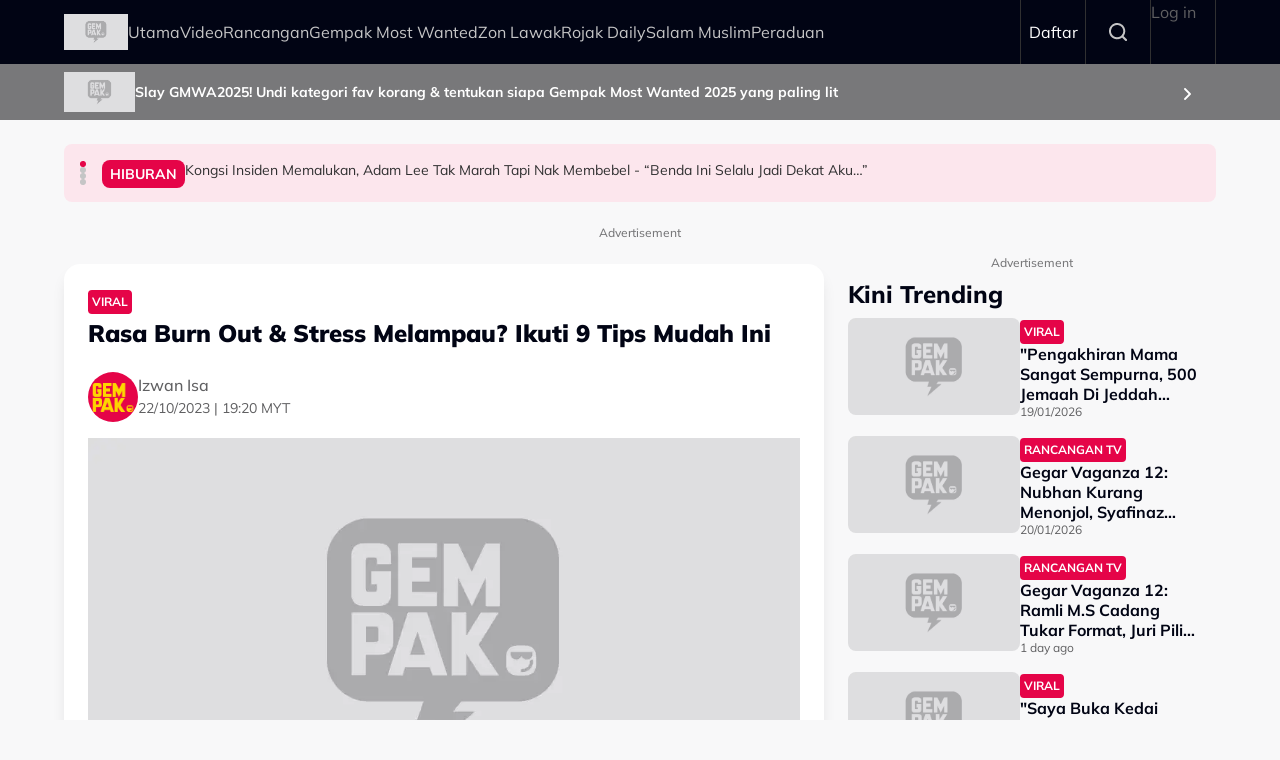

--- FILE ---
content_type: text/html; charset=UTF-8
request_url: https://gempak.com/berita-terkini/rasa-burn-out-stress-melampau-ikuti-9-tips-mudah-ini-83974
body_size: 14625
content:

<!DOCTYPE html>
<html  lang="ms" dir="ltr" prefix="og: https://ogp.me/ns#">
  <head>
          
        <meta charset="utf-8" />
<script type="f8dc54441838148b5566874d-text/javascript">(function(w,d,s,l,i){w[l]=w[l]||[];w[l].push({'gtm.start':
new Date().getTime(),event:'gtm.js'});var f=d.getElementsByTagName(s)[0],
j=d.createElement(s),dl=l!='dataLayer'?'&amp;l='+l:'';j.async=true;j.src=
'https://www.googletagmanager.com/gtm.js?id='+i+dl;f.parentNode.insertBefore(j,f);
})(window,document,'script','dataLayer','GTM-N7MCZVS');
</script>
<meta name="description" content="Elak stress!" />
<meta name="keywords" content="Burnout" />
<link rel="canonical" href="https://gempak.com/berita-terkini/rasa-burn-out-stress-melampau-ikuti-9-tips-mudah-ini-83974" />
<meta name="robots" content="index, follow" />
<meta property="og:site_name" content="Gempak" />
<meta property="og:type" content="Article" />
<meta property="og:url" content="https://gempak.com/berita-terkini/rasa-burn-out-stress-melampau-ikuti-9-tips-mudah-ini-83974" />
<meta property="og:title" content="Rasa Burn Out &amp; Stress Melampau? Ikuti 9 Tips Mudah Ini" />
<meta property="og:description" content="Elak stress!" />
<meta property="og:image" content="https://d3lmgsai2rsy7d.cloudfront.net/gempak/media/article/2023/Oct/rasa-burn-out-stress-melampau-cuba-ubah-rutin-harian%2C.jpg" />
<meta property="og:image" content="https://gempak.com.jpg&quot; title=&quot;rasa-burn-out-stress-melampau-cuba-ubah-rutin-harian" />
<meta property="og:image" content="https://gempak.com.jpg&quot; data-component-id=&quot;astro_radix:image&quot; onerror=&quot;&quot; class=&quot;img-fluid&quot;&gt;" />
<meta name="twitter:card" content="summary" />
<meta name="twitter:title" content="Rasa Burn Out &amp; Stress Melampau? Ikuti 9 Tips Mudah Ini" />
<meta name="twitter:description" content="Elak stress!" />
<meta name="twitter:image" content="https://d3lmgsai2rsy7d.cloudfront.net/gempak/media/article/2023/Oct/rasa-burn-out-stress-melampau-cuba-ubah-rutin-harian%2C.jpg" />
<meta name="Generator" content="Drupal 11 (https://www.drupal.org)" />
<meta name="MobileOptimized" content="width" />
<meta name="HandheldFriendly" content="true" />
<meta name="viewport" content="width=device-width, initial-scale=1.0" />
<meta property="dable:item_id" content="38982" />
<meta property="dable:image" content="" />
<meta property="dable:author" content="gempak@astro.com.my" />
<meta property="article:section" content="" />
<meta property="article:published_time" content="2023-10-22T19:20:00+0800" />
<script type="application/ld+json">{
    "@context": "https:\/\/schema.org",
    "@type": "NewsArticle",
    "headline": "Rasa Burn Out \u0026 Stress Melampau? Ikuti 9 Tips Mudah Ini",
    "description": "Elak stress!",
    "keywords": [
        "Burnout"
    ],
    "genre": "Hiburan",
    "image": {
        "@type": "ImageObject",
        "url": "https:\/\/d3lmgsai2rsy7d.cloudfront.net\/gempak\/media\/article\/2023\/Oct\/rasa-burn-out-stress-melampau-cuba-ubah-rutin-harian%2C.jpg"
    },
    "datePublished": "2023-10-22T19:20:00Z",
    "author": {
        "@type": "Person",
        "name": "Izwan Isa"
    },
    "publisher": {
        "@type": "Organization",
        "name": "Gempak",
        "logo": {
            "@type": "ImageObject",
            "url": "https:\/\/d3lmgsai2rsy7d.cloudfront.net\/gempak\/media\/media\/logos\/gempak-logo.svg"
        },
        "mainEntityOfPage": {
            "@type": "WebPage",
            "@id": "https:\/\/gempak.com\/berita-terkini\/rasa-burn-out-stress-melampau-ikuti-9-tips-mudah-ini-83974"
        }
    },
    "copyrightHolder": {
        "@type": "Organization",
        "name": "Gempak",
        "url": "https:\/\/gempak.com"
    }
}</script>
<script type="f8dc54441838148b5566874d-text/javascript">
  var googletag = googletag || {};
  googletag.cmd = googletag.cmd || [];
  // Add a place to store the slot name variable.
  googletag.slots = googletag.slots || {};

  (function() {
    var useSSL = 'https:' == document.location.protocol;
    var src = (useSSL ? 'https:' : 'http:') +
      '//securepubads.g.doubleclick.net/tag/js/gpt.js';

    var gads = document.createElement('script');
    gads.async = true;
    gads.type = 'text/javascript';
    gads.src = src;
    var node = document.getElementsByTagName('script')[0];
    node.parentNode.insertBefore(gads, node);
    
  })();
</script>
<script type="f8dc54441838148b5566874d-text/javascript">
              googletag.cmd.push(function() {

    
                // Start by defining breakpoints for this ad.
          var mapping = googletag.sizeMapping()
                      .addSize([1024, 0], [800, 600])
                      .addSize([767, 0], [320, 480])
                      .addSize([0, 0], [320, 480])
                    .build();
            // @todo: move to config
                    googletag.slots["mbns_gempak_ros_interstitial_800x600_320x480_1x1"] = googletag.defineSlot("/142680780/MBNS_Gempak/MBNS_Gempak_ROS_Interstitial_800x600_320x480_1x1", [[800, 600], [320, 480]], "js-dfp-tag-mbns_gempak_ros_interstitial_800x600_320x480_1x1")
      
            .addService(googletag.pubads())

      
      
      
                    // Apply size mapping when there are breakpoints.
        .defineSizeMapping(mapping)
            ;
          });
    </script>
<script type="f8dc54441838148b5566874d-text/javascript">
              googletag.cmd.push(function() {

    
                // Start by defining breakpoints for this ad.
          var mapping = googletag.sizeMapping()
                      .addSize([1024, 0], [1, 1])
                      .addSize([767, 0], [1, 1])
                    .build();
            // @todo: move to config
                    googletag.slots["mbns_gempak_ros_catfish_oop"] = googletag.defineOutOfPageSlot("/142680780/MBNS_Gempak/MBNS_Gempak_ROS_Catfish_OOP", "js-dfp-tag-mbns_gempak_ros_catfish_oop")
      
            .addService(googletag.pubads())

      
      
      
                    // Apply size mapping when there are breakpoints.
        .defineSizeMapping(mapping)
            ;
          });
    </script>
<script type="f8dc54441838148b5566874d-text/javascript">
              googletag.cmd.push(function() {

    
                // Start by defining breakpoints for this ad.
          var mapping = googletag.sizeMapping()
                      .addSize([1279, 0], [[300, 250], [300, 600]])
                      .addSize([767, 0], [300, 250])
                      .addSize([0, 0], [300, 250])
                    .build();
            // @todo: move to config
                    googletag.slots["mbns_gempak_ros_mrec_300x250_300x600_middle1"] = googletag.defineSlot("/142680780/MBNS_Gempak/MBNS_Gempak_ROS_MREC_300x250_300x600_MIDDLE1", [300, 250], "js-dfp-tag-mbns_gempak_ros_mrec_300x250_300x600_middle1")
      
            .addService(googletag.pubads())

      
      
      
                    // Apply size mapping when there are breakpoints.
        .defineSizeMapping(mapping)
            ;
          });
    </script>
<script type="f8dc54441838148b5566874d-text/javascript">
              googletag.cmd.push(function() {

    
                // Start by defining breakpoints for this ad.
          var mapping = googletag.sizeMapping()
                      .addSize([1024, 0], [[300, 250], [300, 600]])
                      .addSize([767, 0], [300, 250])
                      .addSize([0, 0], [300, 250])
                    .build();
            // @todo: move to config
                    googletag.slots["mbns_gempak_ros_mrec_300x250_300x600_top"] = googletag.defineSlot("/142680780/MBNS_Gempak/MBNS_Gempak_ROS_MREC_300x250_300x600_TOP", [[300, 250], [300, 600]], "js-dfp-tag-mbns_gempak_ros_mrec_300x250_300x600_top")
      
            .addService(googletag.pubads())

      
      
      
                    // Apply size mapping when there are breakpoints.
        .defineSizeMapping(mapping)
            ;
          });
    </script>
<script type="f8dc54441838148b5566874d-text/javascript">
              googletag.cmd.push(function() {

    
                // Start by defining breakpoints for this ad.
          var mapping = googletag.sizeMapping()
                      .addSize([1024, 0], [[728, 90], [970, 90], [900, 90]])
                      .addSize([767, 0], [320, 50])
                      .addSize([0, 0], [320, 50])
                    .build();
            // @todo: move to config
                    googletag.slots["mbns_gempak_ros_leaderboard_728x90_970x90_900x90_320x50_top"] = googletag.defineSlot("/142680780/MBNS_Gempak/MBNS_Gempak_ROS_Leaderboard_728x90_970x90_900x90_320x50_TOP", [[728, 90], [970, 90], [900, 90], [320, 50]], "js-dfp-tag-mbns_gempak_ros_leaderboard_728x90_970x90_900x90_320x50_top")
      
            .addService(googletag.pubads())

      
      
      
                    // Apply size mapping when there are breakpoints.
        .defineSizeMapping(mapping)
            ;
          });
    </script>
<script type="f8dc54441838148b5566874d-text/javascript">
              googletag.cmd.push(function() {

    
                // Start by defining breakpoints for this ad.
          var mapping = googletag.sizeMapping()
                      .addSize([1024, 0], [1, 1])
                      .addSize([767, 0], [1, 1])
                    .build();
            // @todo: move to config
                    googletag.slots["mbns_gempak_ros_inimage_oop"] = googletag.defineOutOfPageSlot("/142680780/MBNS_Gempak/MBNS_Gempak_ROS_InImage_OOP", "js-dfp-tag-mbns_gempak_ros_inimage_oop")
      
            .addService(googletag.pubads())

      
      
      
                    // Apply size mapping when there are breakpoints.
        .defineSizeMapping(mapping)
            ;
          });
    </script>
<script type="f8dc54441838148b5566874d-text/javascript">
              googletag.cmd.push(function() {

    
                // Start by defining breakpoints for this ad.
          var mapping = googletag.sizeMapping()
                      .addSize([1024, 0], [300, 250])
                      .addSize([767, 0], [300, 250])
                      .addSize([0, 0], [300, 250])
                    .build();
            // @todo: move to config
                    googletag.slots["mbns_gempak_ros_mrec_300x250_inarticle"] = googletag.defineSlot("/142680780/MBNS_Gempak/MBNS_Gempak_ROS_MREC_300x250_InArticle", [300, 250], "js-dfp-tag-mbns_gempak_ros_mrec_300x250_inarticle")
      
            .addService(googletag.pubads())

      
      
      
                    // Apply size mapping when there are breakpoints.
        .defineSizeMapping(mapping)
            ;
          });
    </script>
<script type="f8dc54441838148b5566874d-text/javascript">
              googletag.cmd.push(function() {

    
                // Start by defining breakpoints for this ad.
          var mapping = googletag.sizeMapping()
                      .addSize([1024, 0], [1, 1])
                      .addSize([767, 0], [1, 1])
                    .build();
            // @todo: move to config
                    googletag.slots["mbns_gempak_ros_oop_inarticle"] = googletag.defineOutOfPageSlot("/142680780/MBNS_Gempak/MBNS_Gempak_ROS_OOP_InArticle", "js-dfp-tag-mbns_gempak_ros_oop_inarticle")
      
            .addService(googletag.pubads())

      
      
      
                    // Apply size mapping when there are breakpoints.
        .defineSizeMapping(mapping)
            ;
          });
    </script>
<script type="f8dc54441838148b5566874d-text/javascript">
              googletag.cmd.push(function() {

    
                // Start by defining breakpoints for this ad.
          var mapping = googletag.sizeMapping()
                      .addSize([1024, 0], [970, 250])
                      .addSize([767, 0], [300, 300])
                      .addSize([0, 0], [300, 300])
                    .build();
            // @todo: move to config
                    googletag.slots["mbns_gempak_ros_masthead_970x250_300x300"] = googletag.defineSlot("/142680780/MBNS_Gempak/MBNS_Gempak_ROS_Masthead_970x250_300x300", [[970, 250], [300, 300], [300, 250]], "js-dfp-tag-mbns_gempak_ros_masthead_970x250_300x300")
      
            .addService(googletag.pubads())

      
      
      
                    // Apply size mapping when there are breakpoints.
        .defineSizeMapping(mapping)
            ;
          });
    </script>
<script type="f8dc54441838148b5566874d-text/javascript">
googletag.cmd.push(function() {

      googletag.pubads().enableAsyncRendering();
        googletag.pubads().enableSingleRequest();
          googletag.pubads().disableInitialLoad();
        googletag.pubads().setTargeting('Language', ['bm']);
      googletag.pubads().setTargeting('Environment', ['production']);
      googletag.pubads().setTargeting('Site_Name', ['gempak']);
      googletag.pubads().setTargeting('Section', ['article']);
      googletag.pubads().setTargeting('Page', ['article']);
      googletag.pubads().setTargeting('Page_Type', ['article']);
      googletag.pubads().setTargeting('Article_ID', ['CMS_38982']);
      googletag.pubads().setTargeting('Content_Category', ['berita-terkini']);
      googletag.pubads().setTargeting('Brandsafe', ['yes']);
  
  googletag.enableServices();
});

</script>
<link rel="icon" href="https://d3lmgsai2rsy7d.cloudfront.net/gempak/media/uploads/icons/2025-08/gempak-icon.png" type="image/vnd.microsoft.icon" />

    <title>Rasa Burn Out &amp; Stress Melampau? Ikuti 9 Tips Mudah Ini | Gempak</title>
    <link rel="stylesheet" media="all" href="/sites/default/files/tmp/css/css_U3N9cczx7SfqmnrPQFBrX1WnAAgYupUNEUKb3khZNgw.css?delta=0&amp;language=ms&amp;theme=gempak_theme&amp;include=[base64]" />
<link rel="stylesheet" media="all" href="https://unpkg.com/aos@2.3.1/dist/aos.css" />
<link rel="stylesheet" media="all" href="/sites/default/files/tmp/css/css_iVgs_Wgj82sQLFtUEm4BEPHuubdGzrCFCAN3F8-DTwI.css?delta=2&amp;language=ms&amp;theme=gempak_theme&amp;include=[base64]" />
<link rel="stylesheet" media="all" href="/sites/default/files/tmp/css/css_E8-poIpUCNxTRWxTrEWCkKGjzk1DJTp7x1IXbUAoNpI.css?delta=3&amp;language=ms&amp;theme=gempak_theme&amp;include=[base64]" />

    <script type="application/json" data-drupal-selector="drupal-settings-json">{"path":{"baseUrl":"\/","pathPrefix":"","currentPath":"node\/38982","currentPathIsAdmin":false,"isFront":false,"currentLanguage":"ms","themeUrl":"themes\/custom\/gempak_theme"},"pluralDelimiter":"\u0003","suppressDeprecationErrors":true,"ajaxPageState":{"libraries":"[base64]","theme":"gempak_theme","theme_token":null},"ajaxTrustedUrl":[],"taboola":{"publisherId":"1441984"},"astro_ads":{"script_url":"https:\/\/micro.rubiconproject.com\/prebid\/dynamic\/21386.js"},"used_node_ids":"[]","exclude":0,"popup_ad_name":"mbns_gempak_ros_interstitial_800x600_320x480_1x1","ads_widget":{"configs":{"taboola_block_688b22dbc5429":{"mode":"thumbnails-below","placement":"Below Article Thumbnails","target_type":"mix","container":"taboola_block_688b22dbc5429"},"taboola_block_6916aab1c220a":{"mode":"thumbnails-c","placement":"Widget Below Article Thumbnails {Article_Index}","target_type":"mix","container":"taboola_block_6916aab1c220a"},"taboola_block_695c6dfd05b3b":{"mode":"thumbnails-c","placement":"Widget Below Article Thumbnails {Article_Index}","target_type":"mix","container":"taboola_block_695c6dfd05b3b"}},"taboola_service_url":"https:\/\/cdn.taboola.com\/libtrc\/astromediasolutions-gempak\/loader.js"},"analytics_data":{"components":{"content-list-69718f06ef1d2-teaser1-img":{"content_click":{"data":{"list_type":"Content Listing","list_variant":"","list_position":1,"content_type":"Article","content_title":"\u0022Pengakhiran Mama Sangat Sempurna, 500 Jemaah Di Jeddah Solatkan Mama\u0022 - Anak Nadia Kesuma","content_id":"139476","content_category":"Hiburan","content_section":"Kini Trending","content_author":"Amri Hassan","content_sp":"","content_brand":"","domain":"","profile_id":0},"elementId":"content-list-69718f06ef1d2-teaser1-img"}},"content-list-69718f06ef1d2-teaser1-title":{"content_click":{"data":{"list_type":"Content Listing","list_variant":"","list_position":1,"content_type":"Article","content_title":"\u0022Pengakhiran Mama Sangat Sempurna, 500 Jemaah Di Jeddah Solatkan Mama\u0022 - Anak Nadia Kesuma","content_id":"139476","content_category":"Hiburan","content_section":"Kini Trending","content_author":"Amri Hassan","content_sp":"","content_brand":"","domain":"","profile_id":0},"elementId":"content-list-69718f06ef1d2-teaser1-title"}},"content-list-69718f06ef1d2-teaser2-img":{"content_click":{"data":{"list_type":"Content Listing","list_variant":"","list_position":2,"content_type":"Article","content_title":"Gegar Vaganza 12: Nubhan Kurang Menonjol, Syafinaz Selamat Komen - \u201cMungkin Pemilihan Lagu Itu Sendiri, Lebih Dominan Pada Vokal Wanita\u2026\u201d","content_id":"139490","content_category":"Hiburan","content_section":"","content_author":"Mya Amri","content_sp":"","content_brand":"","domain":"","profile_id":0},"elementId":"content-list-69718f06ef1d2-teaser2-img"}},"content-list-69718f06ef1d2-teaser2-title":{"content_click":{"data":{"list_type":"Content Listing","list_variant":"","list_position":2,"content_type":"Article","content_title":"Gegar Vaganza 12: Nubhan Kurang Menonjol, Syafinaz Selamat Komen - \u201cMungkin Pemilihan Lagu Itu Sendiri, Lebih Dominan Pada Vokal Wanita\u2026\u201d","content_id":"139490","content_category":"Hiburan","content_section":"","content_author":"Mya Amri","content_sp":"","content_brand":"","domain":"","profile_id":0},"elementId":"content-list-69718f06ef1d2-teaser2-title"}},"content-list-69718f06ef1d2-teaser3-img":{"content_click":{"data":{"list_type":"Content Listing","list_variant":"","list_position":3,"content_type":"Article","content_title":"Gegar Vaganza 12: Ramli M.S Cadang Tukar Format, Juri Pilih Lagu - \u201cSaya Nak Tukar Rules, Kami Pilih Bukan\u2026\u201d","content_id":"139525","content_category":"Hiburan","content_section":"","content_author":"Mya Amri","content_sp":"","content_brand":"","domain":"","profile_id":0},"elementId":"content-list-69718f06ef1d2-teaser3-img"}},"content-list-69718f06ef1d2-teaser3-title":{"content_click":{"data":{"list_type":"Content Listing","list_variant":"","list_position":3,"content_type":"Article","content_title":"Gegar Vaganza 12: Ramli M.S Cadang Tukar Format, Juri Pilih Lagu - \u201cSaya Nak Tukar Rules, Kami Pilih Bukan\u2026\u201d","content_id":"139525","content_category":"Hiburan","content_section":"","content_author":"Mya Amri","content_sp":"","content_brand":"","domain":"","profile_id":0},"elementId":"content-list-69718f06ef1d2-teaser3-title"}},"content-list-69718f06ef1d2-teaser4-img":{"content_click":{"data":{"list_type":"Content Listing","list_variant":"","list_position":4,"content_type":"Article","content_title":"\u0022Saya Buka Kedai Makan Je, Jangan Expect Saya Organize Konsert Kat Bukit Jalil\u0022 - Khairul Aming","content_id":"139498","content_category":"Gaya Hidup","content_section":"","content_author":"Amri Hassan","content_sp":"","content_brand":"","domain":"","profile_id":0},"elementId":"content-list-69718f06ef1d2-teaser4-img"}},"content-list-69718f06ef1d2-teaser4-title":{"content_click":{"data":{"list_type":"Content Listing","list_variant":"","list_position":4,"content_type":"Article","content_title":"\u0022Saya Buka Kedai Makan Je, Jangan Expect Saya Organize Konsert Kat Bukit Jalil\u0022 - Khairul Aming","content_id":"139498","content_category":"Gaya Hidup","content_section":"","content_author":"Amri Hassan","content_sp":"","content_brand":"","domain":"","profile_id":0},"elementId":"content-list-69718f06ef1d2-teaser4-title"}},"content-list-69718f06ef1d2-teaser5-img":{"content_click":{"data":{"list_type":"Content Listing","list_variant":"","list_position":5,"content_type":"Article","content_title":"Suami Arwah Nadia Kesuma Tampil Betulkan \u2018Fakta\u2019 Mengelirukan, Mohon Netizen Henti Sebar Teori Tidak Benar","content_id":"139534","content_category":"Hiburan","content_section":"","content_author":"Amri Hassan","content_sp":"","content_brand":"","domain":"","profile_id":0},"elementId":"content-list-69718f06ef1d2-teaser5-img"}},"content-list-69718f06ef1d2-teaser5-title":{"content_click":{"data":{"list_type":"Content Listing","list_variant":"","list_position":5,"content_type":"Article","content_title":"Suami Arwah Nadia Kesuma Tampil Betulkan \u2018Fakta\u2019 Mengelirukan, Mohon Netizen Henti Sebar Teori Tidak Benar","content_id":"139534","content_category":"Hiburan","content_section":"","content_author":"Amri Hassan","content_sp":"","content_brand":"","domain":"","profile_id":0},"elementId":"content-list-69718f06ef1d2-teaser5-title"}},"headline-carousel-gempak-theme-headlinecarousel-limk-element-1":{"content_click":{"data":{"list_type":"Headline Carousel","list_variant":"","list_position":1,"content_type":"article","content_title":"Kongsi Insiden Memalukan, Adam Lee Tak Marah Tapi Nak Membebel - \u201cBenda Ini Selalu Jadi Dekat Aku\u2026\u201d ","content_id":"139545","content_category":"Hiburan","content_section":"Headline Carousel","content_author":"Asyikin Mayudin","content_sp":"","content_brand":"","domain":"","profile_id":0},"elementId":"headline-carousel-gempak-theme-headlinecarousel-limk-element-1"}},"headline-carousel-gempak-theme-headlinecarousel-limk-element-2":{"content_click":{"data":{"list_type":"Headline Carousel","list_variant":"","list_position":2,"content_type":"article","content_title":"Zarina Zainuddin Kongsi Mesej Terakhir Bersama Allahyarham Nadia Kesuma - \u201cAllah Lebih Menyayangimu, Pergilah Berehat Di Sana\u201d","content_id":"139555","content_category":"Hiburan","content_section":"Headline Carousel","content_author":"Umirah Halim","content_sp":"","content_brand":"","domain":"","profile_id":0},"elementId":"headline-carousel-gempak-theme-headlinecarousel-limk-element-2"}},"headline-carousel-gempak-theme-headlinecarousel-limk-element-3":{"content_click":{"data":{"list_type":"Headline Carousel","list_variant":"","list_position":3,"content_type":"article","content_title":"Hadiahkan Konsert Solo Pertama Selepas 4 Dekad, Fauziah Latiff Akui Pernah Tolak Banyak \u2018Lamaran\u2019 - \u201cTakut Sebab Rasa Seperti\u2026\u201d","content_id":"139554","content_category":"Hiburan","content_section":"Headline Carousel","content_author":"Amirul Ilyasha","content_sp":"","content_brand":"","domain":"","profile_id":0},"elementId":"headline-carousel-gempak-theme-headlinecarousel-limk-element-3"}},"headline-carousel-gempak-theme-headlinecarousel-limk-element-4":{"content_click":{"data":{"list_type":"Headline Carousel","list_variant":"","list_position":4,"content_type":"article","content_title":"Abby Abadi Sokong \u2018Option\u2019 Hantar Anak 6 Tahun Masuk Darjah 1 - \u201cYang Mampu Silakan\u2026\u201d","content_id":"139553","content_category":"Hiburan","content_section":"Headline Carousel","content_author":"Amirul Ilyasha","content_sp":"","content_brand":"","domain":"","profile_id":0},"elementId":"headline-carousel-gempak-theme-headlinecarousel-limk-element-4"}},"sponsor-stripe-37":{"navigation":{"data":{"list_type":"Sponsor Stripe","list_variant":"Banner","list_position":"","content_type":"","content_title":"","content_id":"","content_category":"","content_section":"Slay GMWA2025! Undi kategori fav korang \u0026 tentukan siapa Gempak Most Wanted 2025 yang paling lit","content_author":"","content_sp":"","content_brand":"","domain":"","profile_id":0},"parentId":"sponsor-stripe-37","elementId":"sponsor-stripe-37-link-element-1"}}},"page":{"page_site":"Gempak","page_language":"Malay","page_type":"Article Details Page","content_type":"Article","content_title":"Rasa Burn Out \u0026 Stress Melampau? Ikuti 9 Tips Mudah Ini","content_id":"38982","content_category":"Hiburan","content_author":"Izwan Isa","content_sp":"","content_topics":"Burnout","content_genre":"","published_date":"2023-10-22","word_count":521,"postion":0,"profile_id":"","sub_category":"Viral","page_domain":"https:\/\/gempak.com","list_variant":"Article Details Page"}},"loadRelatedArticle":{"ajaxUrl":"\/related_article\/data","nodeId":"38982"},"astro_article":{"read_more_on_main_article":true},"loadRecommendation":{"ajaxUrl":"\/recommendation\/data","nodeId":"38982"},"swiper":{"gempak-theme-headlinecarousel":{"speed":"5000","effect":"flip","reverseDirection":false}},"accessToken":"","idToken":"","refreshToken":"","refreshTokenTime":0,"validEndPoints":[""],"astroUser":{"epuid":null,"mail":""},"mercuryEditor":{"rolloverPaddingBlock":10},"user":{"uid":0,"permissionsHash":"37a39a4e9d243472424bda51ab17221401343881e0f725b979680ec28a42d83d"}}</script>
<script src="/sites/default/files/tmp/js/js_H3iyRUFRwxtxNurbL7b0OOqb5_VuaCeYWGfvcc3qxI8.js?scope=header&amp;delta=0&amp;language=ms&amp;theme=gempak_theme&amp;include=[base64]" type="f8dc54441838148b5566874d-text/javascript"></script>

          
      </head>
  <body  class="node-38982 node-type--article path-node language--ms theme-gempak gempak" data-component-id="radix:html">
          
            <a href="#main-content" class="visually-hidden focusable">
      Skip to main content
    </a>

    <noscript><iframe src="https://www.googletagmanager.com/ns.html?id=GTM-N7MCZVS" height="0" width="0" style="display:none;visibility:hidden;"></iframe>
</noscript>
      <div class="dialog-off-canvas-main-canvas" data-off-canvas-main-canvas>
    <div class="app-container">
  <div  data-component-id="astro_radix:page" class="page">
          <header class="header">
                <div class="header-main">
          <div class="container">
            <div class="wrap">
              


                  


<div  class="block--type-astro-branding block block-block-content block-block-content98082ab4-fb69-4b74-bffa-1dfaa6e705c4 block--astro-branding block--gempak-theme-mainandsponsorlogo" data-component-id="radix:block">

  
          

            <div class="block__content">
        <div class="logo d-flex align-items-center">
        <a href="/" class="navbar-brand d-inline-flex align-items-center" target="_self" title="Home">
      <div class="navbar-brand__logo">
      

                              
  


<script src="/cdn-cgi/scripts/7d0fa10a/cloudflare-static/rocket-loader.min.js" data-cf-settings="f8dc54441838148b5566874d-|49"></script><img data-component-id="astro_radix:image" src="https://resizer-vortals.eco.astro.com.my/tr:w-64px,h-64px,q-80,f-webp/https://d3lmgsai2rsy7d.cloudfront.net/gempak/media/media/logos/gempak-logo.svg" alt="Gempak" title="" width="64px" height="64px" loading="lazy" onerror="" class="img-fluid">

    </div>
         </a>
     
  </div>
      </div>
      
</div>

  
      <div class="navigation-header">
      <nav  data-bs-theme="light" class="navbar navbar-expand-lg justify-content-between">
      <div class="collapse navbar-collapse">
        <div class="sm-show">
                          


<div  class="block--type-astro-branding block block-block-content block-block-content98082ab4-fb69-4b74-bffa-1dfaa6e705c4 block--astro-branding block--gempak-theme-mainandsponsorlogo" data-component-id="radix:block">

  
          

            <div class="block__content">
        <div class="logo d-flex align-items-center">
        <a href="/" class="navbar-brand d-inline-flex align-items-center" target="_self" title="Home">
      <div class="navbar-brand__logo">
      

                              
  


<script src="/cdn-cgi/scripts/7d0fa10a/cloudflare-static/rocket-loader.min.js" data-cf-settings="f8dc54441838148b5566874d-|49"></script><img data-component-id="astro_radix:image" src="https://resizer-vortals.eco.astro.com.my/tr:w-64px,h-64px,q-80,f-webp/https://d3lmgsai2rsy7d.cloudfront.net/gempak/media/media/logos/gempak-logo.svg" alt="Gempak" title="" width="64px" height="64px" loading="lazy" onerror="" class="img-fluid">

    </div>
         </a>
     
  </div>
      </div>
      
</div>

  
                    <button class="navbar-toggler collapsed" type="button" data-bs-toggle="collapse" data-bs-target=".navbar-collapse" aria-controls="navbar-collapse" aria-expanded="false" aria-label="Toggle navigation">
            <svg width="24" height="24" viewBox="0 0 48 48" fill="none" xmlns="http://www.w3.org/2000/svg">
              <path fill-rule="evenodd" clip-rule="evenodd" d="M37.4142 13.4142C38.1953 12.6332 38.1953 11.3668 37.4142 10.5858C36.6332 9.80474 35.3668 9.80474 34.5858 10.5858L24 21.1716L13.4142 10.5858C12.6332 9.80474 11.3668 9.80474 10.5858 10.5858C9.80474 11.3668 9.80474 12.6332 10.5858 13.4142L21.1716 24L10.5858 34.5858C9.80474 35.3668 9.80474 36.6332 10.5858 37.4142C11.3668 38.1953 12.6332 38.1953 13.4142 37.4142L24 26.8284L34.5858 37.4142C35.3668 38.1953 36.6332 38.1953 37.4142 37.4142C38.1953 36.6332 38.1953 35.3668 37.4142 34.5858L26.8284 24L37.4142 13.4142Z" fill="#fff"/>
              </svg>
          </button>
        </div>
        <div class="header_menu">
          <div class="header_search">
                    </div>
                    <div class="navbar-left">
              


<div  data-component-id="radix:block" class="block block-system block-system-menu-blockmain block--gempak-theme-mainnavigation-2 block--system-menu">

  
          

            <div class="block__content">
        


  <ul  data-component-id="radix:nav" class="nav navbar-nav">
                                          <li class="nav-item">
                      <a href="/home" class="nav-link" data-drupal-link-system-path="node/58">Utama</a>
                  </li>
                                      <li class="nav-item">
                      <a href="/video-terkini" class="nav-link" data-drupal-link-system-path="taxonomy/term/113231">Video</a>
                  </li>
                                      <li class="nav-item">
                      <a href="/rancangan" class="nav-link" data-drupal-link-system-path="node/59">Rancangan</a>
                  </li>
                                      <li class="nav-item">
                      <a href="https://gempak.com/campaign/gempakmostwanted" target="_blank" class="nav-link">Gempak Most Wanted</a>
                  </li>
                                      <li class="nav-item">
                      <a href="/campaign/zonlawak" class="nav-link" data-drupal-link-system-path="node/134490">Zon Lawak</a>
                  </li>
                                      <li class="nav-item">
                      <a href="/rojakdaily" target="_self" class="nav-link" data-drupal-link-system-path="node/12220">Rojak Daily</a>
                  </li>
                                      <li class="nav-item">
                      <a href="https://salammuslim.com.my/" target="_blank" class="nav-link">Salam Muslim</a>
                  </li>
                                      <li class="nav-item">
                      <a href="/campaign/peraduangempak" class="nav-link" data-drupal-link-system-path="node/134477">Peraduan</a>
                  </li>
            </ul>

      </div>
      
</div>

  
      </div>
              </div>
      </div>
    </nav>
    <div class="menu-right">
    <div class="account-menu account-logout">
                <div class="navbar-right">
              


<div  data-component-id="radix:block" class="block block-system block-system-menu-blockaccount block--gempak-theme-useraccountmenu-2 block--system-menu">

  
          

            <div class="block__content">
        


  <ul  data-component-id="radix:nav" class="nav navbar-nav">
                                                            <li class="nav-item">
                      <a href="/auth/login" target="_self" class="register-nav nav-link" data-drupal-link-system-path="auth/login">Daftar</a>
                  </li>
                                                        <li class="nav-item">
                      <a href="/search" target="_self" class="search-nav nav-link" data-drupal-link-system-path="node/134470">Search</a>
                  </li>
                                      <li class="nav-item">
                      <a href="/user/login" class="nav-link" data-drupal-link-system-path="user/login">Log in</a>
                  </li>
            </ul>

      </div>
      
</div>

  
      </div>
          </div>
      </div>
            <button class="navbar-toggler collapsed" type="button" data-bs-toggle="collapse" data-bs-target=".navbar-collapse" aria-controls="navbar-collapse" aria-expanded="false" aria-label="Toggle navigation">
          <div class="hamburger-nav"></div>
      </button>
      </div>
            </div>
          </div>
        </div>
              </header>
    
          

  
  
 
<main>
    <div class="page__header_content">
                                


<div  class="block--type-header-banner block block-block-content block-block-content75a0b8c5-3b55-423c-aa13-bbd7882a964f block--header-banner block--gempak-theme-headerbanner" data-component-id="radix:block">

  
          

            <div class="block__content">
        

  
  

  <style>
    .sponser-stripe-wrap, .header_banner {
      background-image: url('https://d3lmgsai2rsy7d.cloudfront.net/gempak/media/uploads/background/2026-01/BG-WEB-GMWA-3.jpg?VersionId=Jp9ShWUW6B0R8J5kdjMy5xNjaTpJEsA5');
      background-position: center;
      background-repeat: no-repeat;
    }
  </style>

  <a href="https://voting.astro.com.my/gempak-most-wanted-awards-2025" title="Slay GMWA2025! Undi kategori fav korang &amp; tentukan siapa Gempak Most Wanted 2025 yang paling lit" target="_blank" id="sponsor-stripe-37-link-element-1" class ="text-decoration-none">
<div class="header-banner inverted">
     <div class="container">
      <div class="sponser-stripe-block">
                           <div class="stripe-image">
                                

                              
  


<script src="/cdn-cgi/scripts/7d0fa10a/cloudflare-static/rocket-loader.min.js" data-cf-settings="f8dc54441838148b5566874d-|49"></script><img data-component-id="astro_radix:image" src="https://resizer-vortals.eco.astro.com.my/tr:w-70px,h-40px,q-80,f-webp/https://d3lmgsai2rsy7d.cloudfront.net/gempak/media/uploads/logo/2026-01/LOGO%20GMWA%20Large.png?VersionId=XqIUNgW5Ba2wVTiJOYzlhZZY87dW0lDK" alt="LOGO GMWA 2025" title="" width="70px" height="40px" loading="lazy" onerror="" class="img-fluid">

                          </div>
                          <div class="sponser-stripe-text">
                          <p class="m-0">Slay GMWA2025! Undi kategori fav korang &amp; tentukan siapa Gempak Most Wanted 2025 yang paling lit</p>
                                                      <div class="icon-wrapper">
                  <svg width="24" height="24" viewBox="0 0 48 48" fill="none" xmlns="http://www.w3.org/2000/svg">
                    <path fill-rule="evenodd" clip-rule="evenodd" d="M16.5858 12.5858C17.3668 11.8047 18.6332 11.8047 19.4142 12.5858L29.4142 22.5858C30.1953 23.3668 30.1953 24.6332 29.4142 25.4142L19.4142 35.4142C18.6332 36.1953 17.3668 36.1953 16.5858 35.4142C15.8047 34.6332 15.8047 33.3668 16.5858 32.5858L25.1716 24L16.5858 15.4142C15.8047 14.6332 15.8047 13.3668 16.5858 12.5858Z" fill="#FFFFFF"/>
                  </svg>
                </div>
                                    </div>
                  </div>
      </div>
  </div>
  </a>

      </div>
      
</div>

  
                    
            <div class="page__content" id="main-content">
        <div  class="container">
                            <div data-drupal-messages-fallback class="hidden"></div>


<div  class="block--type-headline-carousel block block-block-content block-block-contentff0b0970-301b-4c66-8e24-3b4ac5e08100 block--headline-carousel block--gempak-theme-headlinecarousel" data-component-id="radix:block">

  
          

            <div class="block__content">
        

<div class="swiper-carousel">
    <div  class="headline-carousel-wrap swiper" id="gempak-theme-headlinecarousel">
    <div  class="headline-carousel-slider swiper-wrapper">
                        <div class="swiper-slide">
            <div class="headline-carousel-item border-0">
  <a href="/hiburan/kongsi-insiden-memalukan-adam-lee-tak-marah-tapi-nak-membebel-benda-ini-selalu-jadi-dekat-aku" target="" id="headline-carousel-gempak-theme-headlinecarousel-limk-element-1" class="headline-carousel-slider__item d-flex"> 
    <span class="tag tag--primary tag--md">
    <span class="tag__label">Hiburan</span>
</span> 
    <div class="para">Kongsi Insiden Memalukan, Adam Lee Tak Marah Tapi Nak Membebel - “Benda Ini Selalu Jadi Dekat Aku…” </div>
  </a>
</div>
          </div>
                  <div class="swiper-slide">
            <div class="headline-carousel-item border-0">
  <a href="/hiburan/zarina-zainuddin-kongsi-mesej-terakhir-bersama-allahyarham-nadia-kesuma-allah-lebih-menyayangimu" target="" id="headline-carousel-gempak-theme-headlinecarousel-limk-element-2" class="headline-carousel-slider__item d-flex"> 
    <span class="tag tag--primary tag--md">
    <span class="tag__label">Hiburan</span>
</span> 
    <div class="para">Zarina Zainuddin Kongsi Mesej Terakhir Bersama Allahyarham Nadia Kesuma - “Allah Lebih Menyayangimu, Pergilah Berehat Di Sana”</div>
  </a>
</div>
          </div>
                  <div class="swiper-slide">
            <div class="headline-carousel-item border-0">
  <a href="/hiburan/hadiahkan-konsert-solo-pertama-selepas-4-dekad-fauziah-latiff-akui-pernah-tolak-banyak-lamaran-takut" target="" id="headline-carousel-gempak-theme-headlinecarousel-limk-element-3" class="headline-carousel-slider__item d-flex"> 
    <span class="tag tag--primary tag--md">
    <span class="tag__label">Hiburan</span>
</span> 
    <div class="para">Hadiahkan Konsert Solo Pertama Selepas 4 Dekad, Fauziah Latiff Akui Pernah Tolak Banyak ‘Lamaran’ - “Takut Sebab Rasa Seperti…”</div>
  </a>
</div>
          </div>
                  <div class="swiper-slide">
            <div class="headline-carousel-item border-0">
  <a href="/hiburan/abby-abadi-sokong-option-hantar-anak-6-tahun-masuk-darjah-1-yang-mampu-silakan" target="" id="headline-carousel-gempak-theme-headlinecarousel-limk-element-4" class="headline-carousel-slider__item d-flex"> 
    <span class="tag tag--primary tag--md">
    <span class="tag__label">Hiburan</span>
</span> 
    <div class="para">Abby Abadi Sokong ‘Option’ Hantar Anak 6 Tahun Masuk Darjah 1 - “Yang Mampu Silakan…”</div>
  </a>
</div>
          </div>
                  </div>
        <div class="swiper-pagination"></div>
      </div>
  </div>

      </div>
      
</div>



<div  data-component-id="radix:block" class="block block-dfp block-dfp-ad1f758580-3dc1-4e81-92dc-e97dc4277972 block--gempak-theme-dfptagmbns-gempak-ros-masthead-970x250-300x300">

  
            

  <h2  class="block__title">
                  Advertisement
            </h2>
        

            <div class="block__content">
        <div id="js-dfp-tag-mbns_gempak_ros_masthead_970x250_300x300">
        <script type="f8dc54441838148b5566874d-text/javascript">
            googletag.cmd.push(function() {
                googletag.display('js-dfp-tag-mbns_gempak_ros_masthead_970x250_300x300');
            });
    
    </script>
</div>

      </div>
      
</div>

  
                  </div>
        <div class="container">
          <div class="row">
            <div class="main__content col-12 col-lg-8">
                    


<div  data-component-id="radix:block" class="block block-system block-system-main-block block--gempak-theme-content block--system-main">

  
          

            <div class="block__content">
        



  

<p></p>
<article  class="node node--promoted article article--full node--full node--article--full view-mode--full">
  <div  class="node__content gempak_cls main_article">
          <div  class="_none"><div  class="container">  
  <div  class="article_header_section layout row layout-builder__layout">
    
                        <div  class="col-12">
          


<div  class="block block-astro-article block-astro-category-tag-astro-category-tag" data-component-id="radix:block">

  
          

            <div class="block__content">
        <span class="tag tag--primary tag--sm">
    <span class="tag__label">Viral</span>
</span>
      </div>
      
</div>



<div  class="article-title h3 block block-layout-builder block-field-blocknodearticletitle" data-component-id="radix:block">

  
          

            <div class="block__content">
        <h3 class="node-article-detail-title">
    Rasa Burn Out &amp; Stress Melampau? Ikuti 9 Tips Mudah Ini
</h3>

      </div>
      
</div>



<div  class="block block-astro-author-info-block block-author-info-block" data-component-id="radix:block">

  
          

            <div class="block__content">
        <div class="post-author">
    

                          
  


<script src="/cdn-cgi/scripts/7d0fa10a/cloudflare-static/rocket-loader.min.js" data-cf-settings="f8dc54441838148b5566874d-|49"></script><img data-component-id="astro_radix:image" src="https://d3lmgsai2rsy7d.cloudfront.net/gempak/media/uploads/icons/2025-09/gempak-article-fallback-img.png" alt="Izwan Isa" title="" width="100" height="100" loading="lazy" onerror="">

    <div class="author-info-block">
        <h6 class="mb-0 fs-14 fw-700">Izwan Isa</h6>
        <small class="fs-12 fw-500 neutral-90">22/10/2023 | 19:20 MYT </small>
    </div>
</div>
      </div>
      
</div>



<div  class="article-img block block-layout-builder block-field-blocknodearticlefield-main-image" data-component-id="radix:block">

  
          

            <div class="block__content">
        


            <div  data-component-id="radix:field" class="field field--name-field-main-image field--type-entity-reference field--label-hidden field--item">

                              
  


<script src="/cdn-cgi/scripts/7d0fa10a/cloudflare-static/rocket-loader.min.js" data-cf-settings="f8dc54441838148b5566874d-|49"></script><img data-component-id="astro_radix:image" src="https://resizer-vortals.eco.astro.com.my/tr:w-auto,h-auto,q-80,f-webp/https://d3lmgsai2rsy7d.cloudfront.net/gempak/media/article/2023/Oct/rasa-burn-out-stress-melampau-cuba-ubah-rutin-harian%2C.jpg" alt="rasa-burn-out-stress-melampau-cuba-ubah-rutin-harian,.jpg" title="" width="100" height="100" loading="lazy" onerror="" class="img-fluid">
</div>
      
      </div>
      
</div>

        </div>
                                                                                                                                                                                              
  </div>

</div></div><div  class="js_readmore"><div  class="container">  
  <div  class="body-text-wrapper layout row layout-builder__layout">
    
                        <div  class="col-12">
          


<div  class="article-body-field block block-layout-builder block-field-blocknodearticlebody" data-component-id="radix:block">

  
          

            <div class="block__content">
        


            <div  data-component-id="radix:field" class="field field--name-body field--type-text-with-summary field--label-hidden field--item"><div id="js-dfp-tag-mbns_gempak_ros_inimage_oop">
        <script type="f8dc54441838148b5566874d-text/javascript">
            googletag.cmd.push(function() {
                googletag.display('js-dfp-tag-mbns_gempak_ros_inimage_oop');
            });
    
    </script>
</div>
</div>
          <div  data-component-id="radix:field" class="field field--name-body field--type-text-with-summary field--label-hidden field--item"><p data-reader-unique-id="2">Tidak dinafikan kadang-kadang apabila bekerja seharian ditambah pula dengan menguruskan hal rumah tangga boleh menyebabkan seseorang itu menjadi terlalu penat.</p>

<p data-reader-unique-id="3">Lebih-lebih buat pasangan yang sudah memiliki anak, ada waktunya agaj sukar bagi mereka untuk membahagiakan masa antara kerja, anak-anak dan juga&nbsp;me time.</p>
Busy-busy&nbsp;juga tetapi perlu tahu ya, mental dan emosi juga perlu dijaga jadi mungkin sedikit sebanyak perkongsian individu bernama&nbsp;<a data-reader-unique-id="13" href="https://www.facebook.com/rumahtenangmimirahim">Pn Mimi</a>&nbsp;di akaun Facebook ini sedikit sebanyak boleh dijadikan panduan.<br>
Perkongsian ini juga telah dikongsi kembali oleh majalah<a data-reader-unique-id="15" href="https://www.majalahpama.my/tak-berbaloi-stress-melampau-rutin-simple-ni-buat-emosi-ibu-lebih-baik-ubahlah/">&nbsp;Pa&amp;Ma</a>&nbsp;baru-baru ini.

</div>
          <div  data-component-id="radix:field" class="field field--name-body field--type-text-with-summary field--label-hidden field--item"><div id="js-dfp-tag-mbns_gempak_ros_oop_inarticle">
        <script type="f8dc54441838148b5566874d-text/javascript">
            googletag.cmd.push(function() {
                googletag.display('js-dfp-tag-mbns_gempak_ros_oop_inarticle');
            });
    
    </script>
</div>
</div>
          <div  data-component-id="radix:field" class="field field--name-body field--type-text-with-summary field--label-hidden field--item"><div class="recommended-article">
      <div class="placeholder-data article-xs">
        <div class="left">
          <div class="skeleton-image"></div>
        </div>
        <div class="right">
          <div class="skeleton-title"></div>
          <div class="skeleton-line"></div>
          <div class="skeleton-line short"></div>
        </div>
      </div>
    
      <div class="placeholder-data article-xs">
        <div class="left">
          <div class="skeleton-image"></div>
        </div>
        <div class="right">
          <div class="skeleton-title"></div>
          <div class="skeleton-line"></div>
          <div class="skeleton-line short"></div>
        </div>
      </div>
    
      <div class="placeholder-data article-xs">
        <div class="left">
          <div class="skeleton-image"></div>
        </div>
        <div class="right">
          <div class="skeleton-title"></div>
          <div class="skeleton-line"></div>
          <div class="skeleton-line short"></div>
        </div>
      </div>
    </div></div>
          <div  data-component-id="radix:field" class="field field--name-body field--type-text-with-summary field--label-hidden field--item"><p data-reader-unique-id="27">Menurut Pn Mimi, antara salah satu dari 9 tips mahu membuatkan mental dan jiwa tenang sepanjang hari adalah dengan bangun dan mandi sebelum subuh.&nbsp;</p>

<p data-reader-unique-id="28">Di bawah merupakan tips mudah untuk membiasakan diri bangun subuh:</p>

<p data-reader-unique-id="29"><strong>#Azam</strong>&nbsp;Mulakan azam betul-betul, tulis pada kertas dan tampal dekat cermin yang selalu kita tengok. Sambil bersiap kita azam malam ni kita mula.&nbsp;</p>

<p data-reader-unique-id="31">Sentiasa azam bila tengok yang kita tampal tu. Kita azam buat kerana Allah, maknanya Allah masih dekat dengan kita. Alhamdulillah….</p>

<p data-reader-unique-id="32"><strong>#Mandi Sebelum Subuh</strong>&nbsp;Dengan niat Allah ringankan seluruh anggota kita dan doa kita ikhlas buat amal, baru kita tak merungut. Hati pun senang. Mandi dan berwangian, mulakan hari dengan segar.</p>

<p data-reader-unique-id="34"><strong>#Siapkan Plan/Susun Kerja Seharian Sebelum Subuh</strong>&nbsp;Siapkan jadual kita seharian, jadual realistik yang kita boleh ikut. Wajib masukkan waktu rehat kita walaupun setengah jam. Waktu terbaik setengah jam sebelum zohor.</p>

<p data-reader-unique-id="37"><strong>#Selepas Subuh Jangan Tidur</strong>&nbsp;Ini cara untuk panjangkan hari kita. Tidur satu jam, rugi satu jam. Dalam satu jam, mak-mak dah boleh siap masak, siapa basuh kain, siap kemas dapur. Tertinggal satu jam, kelam kabut seharian.</p>

<p data-reader-unique-id="39"><strong>#Kurangkan Media Sosial</strong>&nbsp;Untuk perkara yang sia-dia.&nbsp;Scroll&nbsp;ig sejam tak terasa. Masa sejam yang berkualiti bersama anak, sangat cukup untuk simpan memori best dalam bank memori anak. Jadi&nbsp;unfollow&nbsp;perkara yang sia-sia.</p>

<p data-reader-unique-id="43"><strong>#Fokus Perbaiki Diri</strong>&nbsp;Duduk rumah, dan fokus untuk perbaiki diri. Lihat kita yang lepas, lihat salah kita. Belajar ubah, setiap hari tulis perkara yang dah berjaya ubah dan apa yang nak kita ubah lagi.&nbsp;</p>

<p data-reader-unique-id="45">Tahun lepas saya azam nak mandi sebelum subuh, tampal kat cermin, berjaya amal 40 hari baru buka dan buang dengan rasa syukur, walaupun mandi jer pun.</p>

<p data-reader-unique-id="46"><strong>#Sedekah Setiap Pagi</strong>&nbsp;Sedekah setiap hari untuk hadirkan rasa syukur dengan nikmat yang kita dapat, cara syukur dengan memberi.&nbsp;</p>

<p data-reader-unique-id="48">Memberi tak semesti dengan duit, share ilmu, kongsi resipi memasak. Apa-apa perkara yang ada kebaikan dan manfaat untuk orang lain.</p>

<p data-reader-unique-id="49"><strong>#Senyum</strong>&nbsp;Senyum pada semua. senyum pada diri sendiri, senyum dengan hati. Masa anak buat hal, terus senyum dan istifar. Pasti hati kita best .</p>

<p data-reader-unique-id="51"><strong>#Bersenam</strong>&nbsp;Orang yang biasa bersenam akan tau perbezaannya, bersenam sangat membantu kecerdasan kita.&nbsp;</p>

<p data-reader-unique-id="53">Cuba dengan banyakkan solat sunat. Bersenam sebelum subuh, solat sunat taubat, solat tahajud, sunat hajat dan istiqarah.</p>

<p data-reader-unique-id="54"><strong>#Berkata Baik Atau Diam</strong>&nbsp;Kalau kita rasa perkara yang kita nak cakap itu akan buatkan hati orang sakit, cuba tahan. Sebab akibatnya bukan hati orang sahaja sakit, kita juga akan sakit. Tak boleh berkata yang baik, lebih baik diam dari berkata-kata.<br>
<br>
<strong>BACA:&nbsp;<a href="https://gempak.com/berita-terkini/stres-dimarahi-bos-lelaki-ini-ubah-usia-39-jadi-28-tahun-83507">Stres Dimarahi Bos, Lelaki Ini Ubah Usia 39 Jadi 28 Tahun​</a></strong><br>
<br>
<a href="https://gempak.com/rancangan"><img alt src="https://d3lmgsai2rsy7d.cloudfront.net/gempak/media/article/2023/Oct/article-banner_barista_135.png"></a></p></div>
      
      </div>
      
</div>



<div  class="block block-layout-builder block-field-blocknodearticlefield-tags" data-component-id="radix:block">

  
            

  <h2  class="block__title">
                  Topik Berkaitan
            </h2>
        

            <div class="block__content">
        <div class="astro-tag-attr">
  <div class="hashtag-container">
                        <a href="/topic/burnout" class="text-decoration-none">
          <span class="hashtag">#Burnout</span>
        </a>
            </div>
</div>
      </div>
      
</div>



<div  class="block block-ads-widget block-ivx-block-article" data-component-id="radix:block">

  
            

  <h2  class="block__title">
                  Must-Watch Video
            </h2>
        

            <div class="block__content">
        <div id="ivx-widget" className="ivw-widget">
  <script defer="defer" async="async" data-wid="auto" type="f8dc54441838148b5566874d-text/javascript" src="https://content.viralize.tv/display/?zid=AAFAQZAK4Re5n0-X"></script>

</div>
      </div>
      
</div>



<div  class="block--type-basic block block-block-content block-block-content2db0147d-540e-4290-9f83-6b7468384f47 block--basic" data-component-id="radix:block">

  
          

            <div class="block__content">
        
      </div>
      
</div>

        </div>
                                                                                                                                                                                              
  </div>

</div></div>
      <div class="text-center">
  <button  id="related-article-38982-read-more" class="button button--md button-primary article-read-more hidden">
                Read more
          </button>
  </div>

      </div>
</article>

      </div>
      
</div>



<div  data-component-id="radix:block" class="block block-ads-widget block-taboola-block block--gempak-theme-taboolablock-3">

  
          

            <div class="block__content">
        <div id="taboola_block_695c6dfd05b3b"> </div>
      </div>
      
</div>



<div  data-component-id="radix:block" class="block block-dfp block-dfp-ad51cec53b-4e0f-491b-8a15-d13ee2300633 block--gempak-theme-dfptagmbns-gempak-ros-mrec-300x250-inarticle">

  
          

            <div class="block__content">
        <div id="js-dfp-tag-mbns_gempak_ros_mrec_300x250_inarticle">
        <script type="f8dc54441838148b5566874d-text/javascript">
            googletag.cmd.push(function() {
                googletag.display('js-dfp-tag-mbns_gempak_ros_mrec_300x250_inarticle');
            });
    
    </script>
</div>

      </div>
      
</div>



<div  data-component-id="radix:block" class="block block-dfp block-dfp-ad1594e5e4-a378-47a4-b741-b83dbad5f6eb block--gempak-theme-dfptagmbns-gempak-ros-inimage-oop">

  
          

            <div class="block__content">
        <div id="js-dfp-tag-mbns_gempak_ros_inimage_oop">
        <script type="f8dc54441838148b5566874d-text/javascript">
            googletag.cmd.push(function() {
                googletag.display('js-dfp-tag-mbns_gempak_ros_inimage_oop');
            });
    
    </script>
</div>

      </div>
      
</div>



<div  data-component-id="radix:block" class="block block-astro-article block-related-article-render-block block--gempak-theme-relatedarticlerenderblock">

  
          

            <div class="block__content">
        <div class="related-article">
        <div class="placeholder-data article-md">
          <div class="left">
            <div class="skeleton-image"></div>
          </div>
          <div class="right">
            <div class="skeleton-title"></div>
            <div class="skeleton-line"></div>
            <div class="skeleton-line short"></div>
          </div>
        </div>
      
        <div class="placeholder-data article-md">
          <div class="left">
            <div class="skeleton-image"></div>
          </div>
          <div class="right">
            <div class="skeleton-title"></div>
            <div class="skeleton-line"></div>
            <div class="skeleton-line short"></div>
          </div>
        </div>
      
        <div class="placeholder-data article-md">
          <div class="left">
            <div class="skeleton-image"></div>
          </div>
          <div class="right">
            <div class="skeleton-title"></div>
            <div class="skeleton-line"></div>
            <div class="skeleton-line short"></div>
          </div>
        </div>
      </div>
      </div>
      
</div>



<div  data-component-id="radix:block" class="block block-dfp block-dfp-ad6591601f-5908-45ba-a558-ebfd4282a500 block--gempak-theme-dfptagmbns-gempak-ros-leaderboard90-320x50-top">

  
            

  <h2  class="block__title">
                  Advertisement
            </h2>
        

            <div class="block__content">
        <div id="js-dfp-tag-mbns_gempak_ros_leaderboard_728x90_970x90_900x90_320x50_top">
        <script type="f8dc54441838148b5566874d-text/javascript">
            googletag.cmd.push(function() {
                googletag.display('js-dfp-tag-mbns_gempak_ros_leaderboard_728x90_970x90_900x90_320x50_top');
            });
    
    </script>
</div>

      </div>
      
</div>

  
            </div>
                          <div class="page__sidebar col-12 col-lg-4" id="sidebar">
                      


<div  data-component-id="radix:block" class="block block-dfp block-dfp-adba6ec6b1-3ee5-4c5e-adc4-ddaf8e5518c7 block--gempak-theme-dfptagmbns-gempak-ros-mrec-300x250-300x600-top">

  
            

  <h2  class="block__title">
                  Advertisement
            </h2>
        

            <div class="block__content">
        <div id="js-dfp-tag-mbns_gempak_ros_mrec_300x250_300x600_top">
        <script type="f8dc54441838148b5566874d-text/javascript">
            googletag.cmd.push(function() {
                googletag.display('js-dfp-tag-mbns_gempak_ros_mrec_300x250_300x600_top');
            });
    
    </script>
</div>

      </div>
      
</div>



<div  class="block--type-content-list-block block block-block-content block-block-content54409fb2-ef64-4704-a473-f8e2f1f40408 block--content-list-block block--gempak-theme-contentlistingv2articleblock" data-component-id="radix:block">

  
          

            <div class="block__content">
        


            <div  data-component-id="radix:field" class="field field--name-field-content-list field--type-entity-reference-revisions field--label-hidden field--item">

  <div class="paragraph paragraph--type--content-list-block paragraph--view-mode--default">
              
<div  class="in-article-wrapper">
  <div class="in-article-recommendation">
                  <h3>
              Kini Trending
               </h3>
             </div>
  <div class="in-content-listing">
    <div  class="row">
      <div class="article-teaser-item article-xs">
  <div class="d-flex">
    <div class="article-teaser-img position-relative">
                                  <a href="/hiburan/pengakhiran-mama-sangat-sempurna-500-jemaah-di-jeddah-solatkan-mama-anak-nadia-kesuma" class="text-decoration-none" target="_self" title="&quot;Pengakhiran Mama Sangat Sempurna, 500 Jemaah Di Jeddah Solatkan Mama&quot; - Anak Nadia Kesuma" id="content-list-69718f06ef1d2-teaser1-img">
                  

                              
  


<script src="/cdn-cgi/scripts/7d0fa10a/cloudflare-static/rocket-loader.min.js" data-cf-settings="f8dc54441838148b5566874d-|49"></script><img data-component-id="astro_radix:image" src="https://resizer-vortals.eco.astro.com.my/tr:w-auto,h-auto,q-80,f-webp/https://d3lmgsai2rsy7d.cloudfront.net/gempak/media/uploads/image/2026-01/Astro_Gempak_nadia_jenazah.jpg?VersionId=4RisLv1T3izKjfXqz7e5gH8Zw25vMIT3" alt="nadia_jenazah" title="" width="100" height="100" loading="lazy" onerror="" class="img-fluid">

                                      </a>
                      </div>
    <div class="article-text">
              <span>
          <span class="tag tag--primary tag--sm">
    <span class="tag__label">Viral</span>
</span>
        </span>
                            <a href="/hiburan/pengakhiran-mama-sangat-sempurna-500-jemaah-di-jeddah-solatkan-mama-anak-nadia-kesuma" target="_self" title="&quot;Pengakhiran Mama Sangat Sempurna, 500 Jemaah Di Jeddah Solatkan Mama&quot; - Anak Nadia Kesuma" id="content-list-69718f06ef1d2-teaser1-title">
                <h5 class="m-0">&quot;Pengakhiran Mama Sangat Sempurna, 500 Jemaah Di Jeddah Solatkan Mama&quot; - Anak Nadia Kesuma</h5>
              </a>
                          <div class="article-stamp">
          19/01/2026
        </div>
          </div>
  </div>
</div>
<div class="article-teaser-item article-xs">
  <div class="d-flex">
    <div class="article-teaser-img position-relative">
                                  <a href="/hiburan/gegar-vaganza-12-nubhan-kurang-menonjol-syafinaz-selamat-komen-mungkin-pemilihan-lagu-itu-sendiri" class="text-decoration-none" target="_self" title="Gegar Vaganza 12: Nubhan Kurang Menonjol, Syafinaz Selamat Komen - “Mungkin Pemilihan Lagu Itu Sendiri, Lebih Dominan Pada Vokal Wanita…”" id="content-list-69718f06ef1d2-teaser2-img">
                  

                              
  


<script src="/cdn-cgi/scripts/7d0fa10a/cloudflare-static/rocket-loader.min.js" data-cf-settings="f8dc54441838148b5566874d-|49"></script><img data-component-id="astro_radix:image" src="https://resizer-vortals.eco.astro.com.my/tr:w-auto,h-auto,q-80,f-webp/https://d3lmgsai2rsy7d.cloudfront.net/gempak/media/uploads/image/2026-01/AstroGempak_datuk%20syafinaz%20komen%20nubhan.jpg?VersionId=BAKvDfCeYFgpYBS9WXlfn4EBX.AVyzs2" alt="Datuk Syafinaz komen Nubhan" title="" width="100" height="100" loading="lazy" onerror="" class="img-fluid">

                                      </a>
                      </div>
    <div class="article-text">
              <span>
          <span class="tag tag--primary tag--sm">
    <span class="tag__label">Rancangan TV</span>
</span>
        </span>
                            <a href="/hiburan/gegar-vaganza-12-nubhan-kurang-menonjol-syafinaz-selamat-komen-mungkin-pemilihan-lagu-itu-sendiri" target="_self" title="Gegar Vaganza 12: Nubhan Kurang Menonjol, Syafinaz Selamat Komen - “Mungkin Pemilihan Lagu Itu Sendiri, Lebih Dominan Pada Vokal Wanita…”" id="content-list-69718f06ef1d2-teaser2-title">
                <h5 class="m-0">Gegar Vaganza 12: Nubhan Kurang Menonjol, Syafinaz Selamat Komen - “Mungkin Pemilihan Lagu Itu Sendiri, Lebih Dominan Pada Vokal Wanita…”</h5>
              </a>
                          <div class="article-stamp">
          20/01/2026
        </div>
          </div>
  </div>
</div>
<div class="article-teaser-item article-xs">
  <div class="d-flex">
    <div class="article-teaser-img position-relative">
                                  <a href="/hiburan/gegar-vaganza-12-ramli-ms-cadang-tukar-format-juri-pilih-lagu-saya-nak-tukar-rules-kami-pilih-bukan" class="text-decoration-none" target="_self" title="Gegar Vaganza 12: Ramli M.S Cadang Tukar Format, Juri Pilih Lagu - “Saya Nak Tukar Rules, Kami Pilih Bukan…”" id="content-list-69718f06ef1d2-teaser3-img">
                  

                              
  


<script src="/cdn-cgi/scripts/7d0fa10a/cloudflare-static/rocket-loader.min.js" data-cf-settings="f8dc54441838148b5566874d-|49"></script><img data-component-id="astro_radix:image" src="https://resizer-vortals.eco.astro.com.my/tr:w-auto,h-auto,q-80,f-webp/https://d3lmgsai2rsy7d.cloudfront.net/gempak/media/uploads/image/2026-01/AstroGempak_tokram%20nak%20ubah%20format%20gv.jpg?VersionId=UXH7YXT8kH4p5UK1UOKUA1CVLL13eYEl" alt="Tok Ram cadang tukat format" title="" width="100" height="100" loading="lazy" onerror="" class="img-fluid">

                                      </a>
                      </div>
    <div class="article-text">
              <span>
          <span class="tag tag--primary tag--sm">
    <span class="tag__label">Rancangan TV</span>
</span>
        </span>
                            <a href="/hiburan/gegar-vaganza-12-ramli-ms-cadang-tukar-format-juri-pilih-lagu-saya-nak-tukar-rules-kami-pilih-bukan" target="_self" title="Gegar Vaganza 12: Ramli M.S Cadang Tukar Format, Juri Pilih Lagu - “Saya Nak Tukar Rules, Kami Pilih Bukan…”" id="content-list-69718f06ef1d2-teaser3-title">
                <h5 class="m-0">Gegar Vaganza 12: Ramli M.S Cadang Tukar Format, Juri Pilih Lagu - “Saya Nak Tukar Rules, Kami Pilih Bukan…”</h5>
              </a>
                          <div class="article-stamp">
          1 day ago
        </div>
          </div>
  </div>
</div>
<div class="article-teaser-item article-xs">
  <div class="d-flex">
    <div class="article-teaser-img position-relative">
                                  <a href="/gaya-hidup/saya-buka-kedai-makan-je-jangan-expect-saya-organize-konsert-kat-bukit-jalil-khairul-aming" class="text-decoration-none" target="_self" title="&quot;Saya Buka Kedai Makan Je, Jangan Expect Saya Organize Konsert Kat Bukit Jalil&quot; - Khairul Aming" id="content-list-69718f06ef1d2-teaser4-img">
                  

                              
  


<script src="/cdn-cgi/scripts/7d0fa10a/cloudflare-static/rocket-loader.min.js" data-cf-settings="f8dc54441838148b5566874d-|49"></script><img data-component-id="astro_radix:image" src="https://resizer-vortals.eco.astro.com.my/tr:w-auto,h-auto,q-80,f-webp/https://d3lmgsai2rsy7d.cloudfront.net/gempak/media/uploads/image/2026-01/Astro_Gempak_KA-rembayung.jpg?VersionId=SvfPUmt5.LQqi6qfY23TNZHY0t9HJ17n" alt="KA-rembayung" title="" width="100" height="100" loading="lazy" onerror="" class="img-fluid">

                                      </a>
                      </div>
    <div class="article-text">
              <span>
          <span class="tag tag--primary tag--sm">
    <span class="tag__label">Viral</span>
</span>
        </span>
                            <a href="/gaya-hidup/saya-buka-kedai-makan-je-jangan-expect-saya-organize-konsert-kat-bukit-jalil-khairul-aming" target="_self" title="&quot;Saya Buka Kedai Makan Je, Jangan Expect Saya Organize Konsert Kat Bukit Jalil&quot; - Khairul Aming" id="content-list-69718f06ef1d2-teaser4-title">
                <h5 class="m-0">&quot;Saya Buka Kedai Makan Je, Jangan Expect Saya Organize Konsert Kat Bukit Jalil&quot; - Khairul Aming</h5>
              </a>
                          <div class="article-stamp">
          1 day ago
        </div>
          </div>
  </div>
</div>
<div class="article-teaser-item article-xs">
  <div class="d-flex">
    <div class="article-teaser-img position-relative">
                                  <a href="/hiburan/suami-arwah-nadia-kesuma-tampil-betulkan-fakta-mengelirukan-mohon-netizen-henti-sebar-teori-tidak" class="text-decoration-none" target="_self" title="Suami Arwah Nadia Kesuma Tampil Betulkan ‘Fakta’ Mengelirukan, Mohon Netizen Henti Sebar Teori Tidak Benar" id="content-list-69718f06ef1d2-teaser5-img">
                  

                              
  


<script src="/cdn-cgi/scripts/7d0fa10a/cloudflare-static/rocket-loader.min.js" data-cf-settings="f8dc54441838148b5566874d-|49"></script><img data-component-id="astro_radix:image" src="https://resizer-vortals.eco.astro.com.my/tr:w-auto,h-auto,q-80,f-webp/https://d3lmgsai2rsy7d.cloudfront.net/gempak/media/uploads/image/2026-01/Astro_Gempak_kamarul_kabilan.jpg?VersionId=vcf2ZTR92WFi9N7gPFAmkIxevZjStZ1Q" alt="kamarul_kabilan" title="" width="100" height="100" loading="lazy" onerror="" class="img-fluid">

                                      </a>
                      </div>
    <div class="article-text">
              <span>
          <span class="tag tag--primary tag--sm">
    <span class="tag__label">Viral</span>
</span>
        </span>
                            <a href="/hiburan/suami-arwah-nadia-kesuma-tampil-betulkan-fakta-mengelirukan-mohon-netizen-henti-sebar-teori-tidak" target="_self" title="Suami Arwah Nadia Kesuma Tampil Betulkan ‘Fakta’ Mengelirukan, Mohon Netizen Henti Sebar Teori Tidak Benar" id="content-list-69718f06ef1d2-teaser5-title">
                <h5 class="m-0">Suami Arwah Nadia Kesuma Tampil Betulkan ‘Fakta’ Mengelirukan, Mohon Netizen Henti Sebar Teori Tidak Benar</h5>
              </a>
                          <div class="article-stamp">
          20 hours ago
        </div>
          </div>
  </div>
</div>

    </div>

    
      </div>
</div>
      </div>


</div>
      
      </div>
      
</div>



<div  data-component-id="radix:block" class="block block-dfp block-dfp-adbced187b-dcea-4543-b359-f0dd3d07d003 block--gempak-theme-dfptagmbns-gempak-ros-mrec-300x250-300x600-middle1">

  
            

  <h2  class="block__title">
                  Advertisement
            </h2>
        

            <div class="block__content">
        <div id="js-dfp-tag-mbns_gempak_ros_mrec_300x250_300x600_middle1">
        <script type="f8dc54441838148b5566874d-text/javascript">
            googletag.cmd.push(function() {
                googletag.display('js-dfp-tag-mbns_gempak_ros_mrec_300x250_300x600_middle1');
            });
    
    </script>
</div>

      </div>
      
</div>



<div  class="block--type-newsletter-block block block-block-content block-block-contentdb99f704-3d2e-470c-9f12-5acd6edd63da block--newsletter-block block--gempak-theme-newsletterdescription" data-component-id="radix:block">

  
          

            <div class="block__content">
        
      </div>
      
</div>

  
              </div>
                      </div>
        </div>
      </div>
      </div>
   <div class="container">
    <div class="col-12 content_bottom" id="content_bottom">      


<div  class="block--type-basic block block-block-content block-block-content2db0147d-540e-4290-9f83-6b7468384f47 block--basic block--gempak-theme-taboolawidget" data-component-id="radix:block">

  
          

            <div class="block__content">
        
      </div>
      
</div>



<div  data-component-id="radix:block" class="block block-ads-widget block-taboola-block block--gempak-theme-taboolablock">

  
          

            <div class="block__content">
        <div id="taboola_block_6916aab1c220a"> </div>
      </div>
      
</div>



<div  data-component-id="radix:block" class="block block-ads-widget block-taboola-block block--gempak-theme-taboolablock-2">

  
          

            <div class="block__content">
        <div id="taboola_block_688b22dbc5429"> </div>
      </div>
      
</div>

  </div>
  </div>
</main>    
          
  <footer  class="page__footer">
    <div class="container">
                  <div class= "footer_nav">
                  


<div  data-component-id="radix:block" class="block block-dfp block-dfp-ad088c86c5-d02d-467f-a552-b1af2eb976d5 block--gempak-theme-dfptagmbns-gempak-ros-catfish-oop">

  
          

            <div class="block__content">
        <div id="js-dfp-tag-mbns_gempak_ros_catfish_oop">
        <script type="f8dc54441838148b5566874d-text/javascript">
            googletag.cmd.push(function() {
                googletag.display('js-dfp-tag-mbns_gempak_ros_catfish_oop');
            });
    
    </script>
</div>

      </div>
      
</div>



<div  data-component-id="radix:block" class="block block-system block-system-menu-blockfooter block--gempak-theme-footer block--system-menu">

  
          

            <div class="block__content">
        


  <ul  data-component-id="radix:nav" class="nav">
                                          <li class="nav-item">
                      <a href="https://www.astro.com.my/privacy" class="nav-link">Polisi Privasi</a>
                  </li>
                                      <li class="nav-item">
                      <a href="https://www.astro.com.my/terms" target="_blank" class="nav-link">Terma Pengguna</a>
                  </li>
            </ul>

      </div>
      
</div>



<div  data-component-id="radix:block" class="block block-astro-ads block-dfp-popup-ad-block block--gempak-theme-dfppopupadblock">

  
          

            <div class="block__content">
        <div id="dfp-popup-modal"><div><span id="dfp-popup-close" style="display:none;">Close</span><div id="js-dfp-tag-mbns_gempak_ros_interstitial_800x600_320x480_1x1">
        <script type="f8dc54441838148b5566874d-text/javascript">
            googletag.cmd.push(function() {
                googletag.display('js-dfp-tag-mbns_gempak_ros_interstitial_800x600_320x480_1x1');
            });
    
    </script>
</div>
</div></div>
      </div>
      
</div>



<div  data-component-id="radix:block" class="block block-astro-groups block-social-media-icon-block block--gempak-theme-socialmediaiconblock">

  
          

            <div class="block__content">
        <nav class="sociallinks" role="navigation">
  <ul>
          <li><a href="https://www.facebook.com/PortalAstroGempak" target="_blank">
  

                          
  


<script src="/cdn-cgi/scripts/7d0fa10a/cloudflare-static/rocket-loader.min.js" data-cf-settings="f8dc54441838148b5566874d-|49"></script><img data-component-id="astro_radix:image" src="https://d3lmgsai2rsy7d.cloudfront.net/gempak/media/uploads/icons/2025-08/_facebook-white.svg" alt="Facebook" title="Facebook" width="100" height="100" loading="lazy" onerror="">

</a></li>
          <li><a href="https://www.instagram.com/astrogempak/" target="_blank">
  

                          
  


<script src="/cdn-cgi/scripts/7d0fa10a/cloudflare-static/rocket-loader.min.js" data-cf-settings="f8dc54441838148b5566874d-|49"></script><img data-component-id="astro_radix:image" src="https://d3lmgsai2rsy7d.cloudfront.net/gempak/media/uploads/icons/2025-08/_instagram-white.svg" alt="Instagram" title="Instagram" width="100" height="100" loading="lazy" onerror="">

</a></li>
          <li><a href="https://twitter.com/astro_gempak" target="_blank">
  

                          
  


<script src="/cdn-cgi/scripts/7d0fa10a/cloudflare-static/rocket-loader.min.js" data-cf-settings="f8dc54441838148b5566874d-|49"></script><img data-component-id="astro_radix:image" src="https://d3lmgsai2rsy7d.cloudfront.net/gempak/media/uploads/icons/2025-08/_x-white.svg" alt="Twitter" title="Twitter" width="100" height="100" loading="lazy" onerror="">

</a></li>
          <li><a href="https://www.youtube.com/AstroGempak" target="_blank">
  

                          
  


<script src="/cdn-cgi/scripts/7d0fa10a/cloudflare-static/rocket-loader.min.js" data-cf-settings="f8dc54441838148b5566874d-|49"></script><img data-component-id="astro_radix:image" src="https://d3lmgsai2rsy7d.cloudfront.net/gempak/media/uploads/icons/2025-08/_youtube-white.svg" alt="Youtube" title="Youtube" width="100" height="100" loading="lazy" onerror="">

</a></li>
          <li><a href="https://vt.tiktok.com/ZSGjyhpb/" target="_blank">
  

                          
  


<script src="/cdn-cgi/scripts/7d0fa10a/cloudflare-static/rocket-loader.min.js" data-cf-settings="f8dc54441838148b5566874d-|49"></script><img data-component-id="astro_radix:image" src="https://d3lmgsai2rsy7d.cloudfront.net/gempak/media/uploads/icons/2025-08/_tiktok-white.svg" alt="Tiktok" title="Tiktok" width="100" height="100" loading="lazy" onerror="">

</a></li>
          <li><a href="https://t.me/astro_gempak" target="_blank">
  

                          
  


<script src="/cdn-cgi/scripts/7d0fa10a/cloudflare-static/rocket-loader.min.js" data-cf-settings="f8dc54441838148b5566874d-|49"></script><img data-component-id="astro_radix:image" src="https://d3lmgsai2rsy7d.cloudfront.net/gempak/media/uploads/icons/2025-08/_telegram-white.svg" alt="telegram" title="telegram" width="100" height="100" loading="lazy" onerror="">

</a></li>
          <li><a href="/cdn-cgi/l/email-protection#bdd0dccfdec8cee2d1d8d8fddccec9cfd293ded2d093d0c4" target="_blank">
  

                          
  


<script src="/cdn-cgi/scripts/7d0fa10a/cloudflare-static/rocket-loader.min.js" data-cf-settings="f8dc54441838148b5566874d-|49"></script><img data-component-id="astro_radix:image" src="https://d3lmgsai2rsy7d.cloudfront.net/gempak/media/uploads/icons/2025-08/_mail.svg" alt="mail" title="mail" width="100" height="100" loading="lazy" onerror="">

</a></li>
      </ul>
</nav>
      </div>
      
</div>

  
          </div>
                                 


<div  class="block--type-basic block block-block-content block-block-content0177d31b-7037-46b7-be47-e4ae98c6af23 block--basic block--gempak-theme-copyright" data-component-id="radix:block">

  
          

            <div class="block__content">
        


            <div  data-component-id="radix:field" class="field field--name-body field--type-text-with-summary field--label-hidden field--item"><p>Gempak | Hakcipta Terpelihara © 2025 Measat Broadcast Network Systems Sdn Bhd 199201008561 (240064-A)</p></div>
      
      </div>
      
</div>

  
            </div>
    
  </footer>
      </div>
</div>

  </div>

    

    <script data-cfasync="false" src="/cdn-cgi/scripts/5c5dd728/cloudflare-static/email-decode.min.js"></script><script src="/sites/default/files/tmp/js/js_fLgKs0iDpK1Vbybyeg3fkNT6_PsD8C3dAVZEB0q4qj0.js?scope=footer&amp;delta=0&amp;language=ms&amp;theme=gempak_theme&amp;include=[base64]" type="f8dc54441838148b5566874d-text/javascript"></script>
<script src="https://unpkg.com/aos@2.3.1/dist/aos.js" type="f8dc54441838148b5566874d-text/javascript"></script>
<script src="/sites/default/files/tmp/js/js_BmL5OAUpCausvFQK6N2LPx4wqrsHcAvLPsq21hR6uzU.js?scope=footer&amp;delta=2&amp;language=ms&amp;theme=gempak_theme&amp;include=[base64]" type="f8dc54441838148b5566874d-text/javascript"></script>

          
      <script src="/cdn-cgi/scripts/7d0fa10a/cloudflare-static/rocket-loader.min.js" data-cf-settings="f8dc54441838148b5566874d-|49" defer></script></body>
</html>


--- FILE ---
content_type: text/css
request_url: https://gempak.com/sites/default/files/tmp/css/css_E8-poIpUCNxTRWxTrEWCkKGjzk1DJTp7x1IXbUAoNpI.css?delta=3&language=ms&theme=gempak_theme&include=eJyNklFywyAMRC9k7CMxAhSbBhAjica5fUkmbZPJ1PST1ZNAu4Aok2UIcV-ANfqEE7xrVhEE-aV0YiqKJbyIkmLonCPSrkK1oteEsgDJzJhJ8b1WU1tjmR3488rUSrCeEvHsWkzhb5y43zSEdisbBLoMwAx85w-hCiHEsg4oxV0tpLiWjEX_Az-v64lx8ZQrld4t85O5xjzSMI80jtnbwTiGcnvzMeuaKpVjxt_TVpOi6HDghhBSLGg89EQFk4mK-binwKeDwVIVVhwT5tTdHvkjXe0mmq7FOhgql47wzzLHsMLDnMCtQprhA_ZpxVzhbHXDjMv9C0wVGNb-Izb5Jn-VuZXaXLd6wzDJVbp5i-uZfwHVHnKR
body_size: 53047
content:
/* @license GPL-2.0-or-later https://www.drupal.org/licensing/faq */
.article-teaser-wrapper{padding-bottom:var(--space-space-3xl);}.article-teaser-item .d-flex{gap:16px;padding-bottom:var(--space-space-lg);}.article-sm .article-teaser-img{width:270px;height:157px;}.article-xs .article-teaser-img{width:172px;height:97px;}.article-teaser-item .video-indicator{position:absolute;align-items:center;gap:8px;display:flex;padding:0;}.article-teaser-item .video-indicator span{width:32px;height:32px;background:#010414B2;border-radius:var(--border-radius-border-border-radius-rounded);display:flex;align-items:center;justify-content:center;}.article-teaser-item .video-duration{padding:var(--space-space-xs) var(--space-space-sm);background:#010414B2;color:var(--color-foreground-foreground-on-secondary-active);font-size:var(--typography-font-size-label3-sm);line-height:var(--typography-line-height-label3-sm);font-weight:var(--font-weight-font-font-weight-bold);height:fit-content;height:-moz-fit-content;border-radius:var(--border-radius-border-border-radius-md);}.article-teaser-img a{width:100%;display:block;object-fit:contain;position:relative;}.article-teaser-img img{aspect-ratio:16 / 9;border-radius:var(--border-radius-border-border-radius-md);object-fit:cover;height:auto;width:100%;}.article-text{display:flex;flex-direction:column;gap:8px;}.article-xs .article-text{width:calc(100% - 188px);}.article-sm .article-text{width:calc(100% - 286px);}.article-text a{color:var(--color-foreground-foreground-default);text-decoration:none;}.article-text h1,.article-text h2,.article-text h3,.article-text h4,.article-text h5{overflow:hidden;text-overflow:ellipsis;display:-webkit-box;line-clamp:3;-webkit-line-clamp:3;-webkit-box-orient:vertical;}.article-text a:hover{color:var(--color-foreground-foreground-default);text-decoration:underline;}.inverted .article-text a:hover,.text_color_white .article-text a:hover{color:var(--color-foreground-foreground-on-active);}.article-text p{font-size:var(--typography-font-size-body2-lg);line-height:var(--typography-line-height-body2-lg);color:var(--color-foreground-foreground-strongest);}.inverted .article-text p,.text_color_white .article-text p{color:var(--color-foreground-foreground-on-inverse);}.article-stamp{color:var(--color-neutral-neutral-70);font-size:var(--typography-font-size-label3-md);line-height:var(--typography-line-height-caption-md);}.inverted .article-stamp,.text_color_white .article-stamp{color:var(--color-foreground-foreground-subtle);}.article-teaser-slider .article-teaser-item .d-flex{padding-bottom:0;}.article-teaser-slider .swiper-slide{width:-moz-fit-content;width:fit-content;margin-right:var(--space-space-xl);}.article-lg .video-indicator span{width:48px;height:48px;}.article-lg .video-indicator{bottom:24px;right:24px;}.article-lg .video-duration{font-size:var(--typography-font-size-label3-sm);line-height:var(--typography-line-height-label2-sm);}.article-md .video-indicator,.article-sm .video-indicator{bottom:16px;right:16px;}.article-xs .video-indicator{bottom:8px;right:8px;}.media_embed{border-radius:var(--border-radius-border-border-radius-md);aspect-ratio:16 / 9;overflow:hidden;}.media_embed iframe{width:100%;height:100%;}@media only screen and (max-width:960px){.article-teaser-slider .swiper-slide{margin-right:0;}.article-lg img{border-radius:0;}.article-lg .video-indicator span{width:32px;height:32px;}.article-lg .video-indicator{bottom:16px;right:16px;}.article-lg .video-duration{font-size:var(--typography-font-size-label3-sm);line-height:var(--typography-line-height-label3-sm);}.article-sm .video-indicator{bottom:8px;right:8px;}.article-sm .article-teaser-img,.article-xs .article-teaser-img{width:140px;height:79px;}.article-lg .article-text{padding:0 var(--space-space-lg);}.article-teaser-slider .article-teaser-item{width:290px;}.article-teaser-slider.swiper{padding-left:var(--space-space-2xl);padding-right:var(--space-space-lg);}.article-xs .article-text,.article-sm .article-text{width:calc(100% - 156px);}}@media only screen and (max-width:767px){.article-teaser-slider.swiper{padding-left:var(--space-space-xl);}}@media only screen and (max-width:640px){.article-teaser-slider.swiper{padding-left:var(--space-space-lg);}}
.header-cover-banner-slider .article-teaser-item{min-width:210px;max-width:305px;}.header-cover-banner-items .article-teaser-img,.card-image-content-carousel-slider .article-teaser-img,.content-carousel-wrap .article-teaser-img{min-height:152px;}.card-image-content-carousel-slider .article-teaser-item,.merch-carousel-item,.voting-card-slider .voting-card,.content-carousel-wrap .article-teaser-item{min-width:270px;max-width:325px;}.merch-carousel-items .swiper-slide .img{min-height:270px;}.article-teaser-slider .article-teaser-item{min-width:270px;max-width:411px;}.article-teaser-slider .article-teaser-img{min-height:207px;}@media only screen and (min-width:961px){.col-lg-8 .header-cover-banner-slider .article-teaser-item{min-width:184px;}}
@font-face{font-family:swiper-icons;src:url('data:application/font-woff;charset=utf-8;base64, [base64]//wADZ2x5ZgAAAywAAADMAAAD2MHtryVoZWFkAAABbAAAADAAAAA2E2+eoWhoZWEAAAGcAAAAHwAAACQC9gDzaG10eAAAAigAAAAZAAAArgJkABFsb2NhAAAC0AAAAFoAAABaFQAUGG1heHAAAAG8AAAAHwAAACAAcABAbmFtZQAAA/gAAAE5AAACXvFdBwlwb3N0AAAFNAAAAGIAAACE5s74hXjaY2BkYGAAYpf5Hu/j+W2+MnAzMYDAzaX6QjD6/4//Bxj5GA8AuRwMYGkAPywL13jaY2BkYGA88P8Agx4j+/8fQDYfA1AEBWgDAIB2BOoAeNpjYGRgYNBh4GdgYgABEMnIABJzYNADCQAACWgAsQB42mNgYfzCOIGBlYGB0YcxjYGBwR1Kf2WQZGhhYGBiYGVmgAFGBiQQkOaawtDAoMBQxXjg/wEGPcYDDA4wNUA2CCgwsAAAO4EL6gAAeNpj2M0gyAACqxgGNWBkZ2D4/wMA+xkDdgAAAHjaY2BgYGaAYBkGRgYQiAHyGMF8FgYHIM3DwMHABGQrMOgyWDLEM1T9/w8UBfEMgLzE////P/5//f/V/xv+r4eaAAeMbAxwIUYmIMHEgKYAYjUcsDAwsLKxc3BycfPw8jEQA/[base64]/uznmfPFBNODM2K7MTQ45YEAZqGP81AmGGcF3iPqOop0r1SPTaTbVkfUe4HXj97wYE+yNwWYxwWu4v1ugWHgo3S1XdZEVqWM7ET0cfnLGxWfkgR42o2PvWrDMBSFj/IHLaF0zKjRgdiVMwScNRAoWUoH78Y2icB/yIY09An6AH2Bdu/UB+yxopYshQiEvnvu0dURgDt8QeC8PDw7Fpji3fEA4z/PEJ6YOB5hKh4dj3EvXhxPqH/SKUY3rJ7srZ4FZnh1PMAtPhwP6fl2PMJMPDgeQ4rY8YT6Gzao0eAEA409DuggmTnFnOcSCiEiLMgxCiTI6Cq5DZUd3Qmp10vO0LaLTd2cjN4fOumlc7lUYbSQcZFkutRG7g6JKZKy0RmdLY680CDnEJ+UMkpFFe1RN7nxdVpXrC4aTtnaurOnYercZg2YVmLN/d/gczfEimrE/fs/bOuq29Zmn8tloORaXgZgGa78yO9/cnXm2BpaGvq25Dv9S4E9+5SIc9PqupJKhYFSSl47+Qcr1mYNAAAAeNptw0cKwkAAAMDZJA8Q7OUJvkLsPfZ6zFVERPy8qHh2YER+3i/BP83vIBLLySsoKimrqKqpa2hp6+jq6RsYGhmbmJqZSy0sraxtbO3sHRydnEMU4uR6yx7JJXveP7WrDycAAAAAAAH//wACeNpjYGRgYOABYhkgZgJCZgZNBkYGLQZtIJsFLMYAAAw3ALgAeNolizEKgDAQBCchRbC2sFER0YD6qVQiBCv/H9ezGI6Z5XBAw8CBK/m5iQQVauVbXLnOrMZv2oLdKFa8Pjuru2hJzGabmOSLzNMzvutpB3N42mNgZGBg4GKQYzBhYMxJLMlj4GBgAYow/P/PAJJhLM6sSoWKfWCAAwDAjgbRAAB42mNgYGBkAIIbCZo5IPrmUn0hGA0AO8EFTQAA');font-weight:400;font-style:normal}:root{--swiper-theme-color:#007aff}:host{position:relative;display:block;margin-left:auto;margin-right:auto;z-index:1}.swiper{margin-left:auto;margin-right:auto;position:relative;overflow:hidden;list-style:none;padding:0;z-index:1;display:block}.swiper-vertical>.swiper-wrapper{flex-direction:column}.swiper-wrapper{position:relative;width:100%;height:100%;z-index:1;display:flex;transition-property:transform;transition-timing-function:var(--swiper-wrapper-transition-timing-function,initial);box-sizing:content-box}.swiper-android .swiper-slide,.swiper-ios .swiper-slide,.swiper-wrapper{transform:translate3d(0px,0,0)}.swiper-horizontal{touch-action:pan-y}.swiper-vertical{touch-action:pan-x}.swiper-slide{flex-shrink:0;width:100%;height:100%;position:relative;transition-property:transform;display:block}.swiper-slide-invisible-blank{visibility:hidden}.swiper-autoheight,.swiper-autoheight .swiper-slide{height:auto}.swiper-autoheight .swiper-wrapper{align-items:flex-start;transition-property:transform,height}.swiper-backface-hidden .swiper-slide{transform:translateZ(0);-webkit-backface-visibility:hidden;backface-visibility:hidden}.swiper-3d.swiper-css-mode .swiper-wrapper{perspective:1200px}.swiper-3d .swiper-wrapper{transform-style:preserve-3d}.swiper-3d{perspective:1200px}.swiper-3d .swiper-cube-shadow,.swiper-3d .swiper-slide{transform-style:preserve-3d}.swiper-css-mode>.swiper-wrapper{overflow:auto;scrollbar-width:none;-ms-overflow-style:none}.swiper-css-mode>.swiper-wrapper::-webkit-scrollbar{display:none}.swiper-css-mode>.swiper-wrapper>.swiper-slide{scroll-snap-align:start start}.swiper-css-mode.swiper-horizontal>.swiper-wrapper{scroll-snap-type:x mandatory}.swiper-css-mode.swiper-vertical>.swiper-wrapper{scroll-snap-type:y mandatory}.swiper-css-mode.swiper-free-mode>.swiper-wrapper{scroll-snap-type:none}.swiper-css-mode.swiper-free-mode>.swiper-wrapper>.swiper-slide{scroll-snap-align:none}.swiper-css-mode.swiper-centered>.swiper-wrapper::before{content:'';flex-shrink:0;order:9999}.swiper-css-mode.swiper-centered>.swiper-wrapper>.swiper-slide{scroll-snap-align:center center;scroll-snap-stop:always}.swiper-css-mode.swiper-centered.swiper-horizontal>.swiper-wrapper>.swiper-slide:first-child{margin-inline-start:var(--swiper-centered-offset-before)}.swiper-css-mode.swiper-centered.swiper-horizontal>.swiper-wrapper::before{height:100%;min-height:1px;width:var(--swiper-centered-offset-after)}.swiper-css-mode.swiper-centered.swiper-vertical>.swiper-wrapper>.swiper-slide:first-child{margin-block-start:var(--swiper-centered-offset-before)}.swiper-css-mode.swiper-centered.swiper-vertical>.swiper-wrapper::before{width:100%;min-width:1px;height:var(--swiper-centered-offset-after)}.swiper-3d .swiper-slide-shadow,.swiper-3d .swiper-slide-shadow-bottom,.swiper-3d .swiper-slide-shadow-left,.swiper-3d .swiper-slide-shadow-right,.swiper-3d .swiper-slide-shadow-top{position:absolute;left:0;top:0;width:100%;height:100%;pointer-events:none;z-index:10}.swiper-3d .swiper-slide-shadow{background:rgba(0,0,0,.15)}.swiper-3d .swiper-slide-shadow-left{background-image:linear-gradient(to left,rgba(0,0,0,.5),rgba(0,0,0,0))}.swiper-3d .swiper-slide-shadow-right{background-image:linear-gradient(to right,rgba(0,0,0,.5),rgba(0,0,0,0))}.swiper-3d .swiper-slide-shadow-top{background-image:linear-gradient(to top,rgba(0,0,0,.5),rgba(0,0,0,0))}.swiper-3d .swiper-slide-shadow-bottom{background-image:linear-gradient(to bottom,rgba(0,0,0,.5),rgba(0,0,0,0))}.swiper-lazy-preloader{width:42px;height:42px;position:absolute;left:50%;top:50%;margin-left:-21px;margin-top:-21px;z-index:10;transform-origin:50%;box-sizing:border-box;border:4px solid var(--swiper-preloader-color,var(--swiper-theme-color));border-radius:50%;border-top-color:transparent}.swiper-watch-progress .swiper-slide-visible .swiper-lazy-preloader,.swiper:not(.swiper-watch-progress) .swiper-lazy-preloader{animation:swiper-preloader-spin 1s infinite linear}.swiper-lazy-preloader-white{--swiper-preloader-color:#fff}.swiper-lazy-preloader-black{--swiper-preloader-color:#000}@keyframes swiper-preloader-spin{0%{transform:rotate(0deg)}100%{transform:rotate(360deg)}}.swiper-virtual .swiper-slide{-webkit-backface-visibility:hidden;transform:translateZ(0)}.swiper-virtual.swiper-css-mode .swiper-wrapper::after{content:'';position:absolute;left:0;top:0;pointer-events:none}.swiper-virtual.swiper-css-mode.swiper-horizontal .swiper-wrapper::after{height:1px;width:var(--swiper-virtual-size)}.swiper-virtual.swiper-css-mode.swiper-vertical .swiper-wrapper::after{width:1px;height:var(--swiper-virtual-size)}:root{--swiper-navigation-size:44px}.swiper-button-next,.swiper-button-prev{position:absolute;top:var(--swiper-navigation-top-offset,50%);width:calc(var(--swiper-navigation-size)/ 44 * 27);height:var(--swiper-navigation-size);margin-top:calc(0px - (var(--swiper-navigation-size)/ 2));z-index:10;cursor:pointer;display:flex;align-items:center;justify-content:center;color:var(--swiper-navigation-color,var(--swiper-theme-color))}.swiper-button-next.swiper-button-disabled,.swiper-button-prev.swiper-button-disabled{opacity:.35;cursor:auto;pointer-events:none}.swiper-button-next.swiper-button-hidden,.swiper-button-prev.swiper-button-hidden{opacity:0;cursor:auto;pointer-events:none}.swiper-navigation-disabled .swiper-button-next,.swiper-navigation-disabled .swiper-button-prev{display:none!important}.swiper-button-next svg,.swiper-button-prev svg{width:100%;height:100%;object-fit:contain;transform-origin:center}.swiper-rtl .swiper-button-next svg,.swiper-rtl .swiper-button-prev svg{transform:rotate(180deg)}.swiper-button-prev,.swiper-rtl .swiper-button-next{left:var(--swiper-navigation-sides-offset,10px);right:auto}.swiper-button-next,.swiper-rtl .swiper-button-prev{right:var(--swiper-navigation-sides-offset,10px);left:auto}.swiper-button-lock{display:none}.swiper-button-next:after,.swiper-button-prev:after{font-family:swiper-icons;font-size:var(--swiper-navigation-size);text-transform:none!important;letter-spacing:0;font-variant:initial;line-height:1}.swiper-button-prev:after,.swiper-rtl .swiper-button-next:after{content:'prev'}.swiper-button-next,.swiper-rtl .swiper-button-prev{right:var(--swiper-navigation-sides-offset,10px);left:auto}.swiper-button-next:after,.swiper-rtl .swiper-button-prev:after{content:'next'}.swiper-pagination{position:absolute;text-align:center;transition:.3s opacity;transform:translate3d(0,0,0);z-index:10}.swiper-pagination.swiper-pagination-hidden{opacity:0}.swiper-pagination-disabled>.swiper-pagination,.swiper-pagination.swiper-pagination-disabled{display:none!important}.swiper-horizontal>.swiper-pagination-bullets,.swiper-pagination-bullets.swiper-pagination-horizontal,.swiper-pagination-custom,.swiper-pagination-fraction{bottom:var(--swiper-pagination-bottom,8px);top:var(--swiper-pagination-top,auto);left:0;width:100%}.swiper-pagination-bullets-dynamic{overflow:hidden;font-size:0}.swiper-pagination-bullets-dynamic .swiper-pagination-bullet{transform:scale(.33);position:relative}.swiper-pagination-bullets-dynamic .swiper-pagination-bullet-active{transform:scale(1)}.swiper-pagination-bullets-dynamic .swiper-pagination-bullet-active-main{transform:scale(1)}.swiper-pagination-bullets-dynamic .swiper-pagination-bullet-active-prev{transform:scale(.66)}.swiper-pagination-bullets-dynamic .swiper-pagination-bullet-active-prev-prev{transform:scale(.33)}.swiper-pagination-bullets-dynamic .swiper-pagination-bullet-active-next{transform:scale(.66)}.swiper-pagination-bullets-dynamic .swiper-pagination-bullet-active-next-next{transform:scale(.33)}.swiper-pagination-bullet{width:var(--swiper-pagination-bullet-width,var(--swiper-pagination-bullet-size,8px));height:var(--swiper-pagination-bullet-height,var(--swiper-pagination-bullet-size,8px));display:inline-block;border-radius:var(--swiper-pagination-bullet-border-radius,50%);background:var(--swiper-pagination-bullet-inactive-color,#000);opacity:var(--swiper-pagination-bullet-inactive-opacity,.2)}button.swiper-pagination-bullet{border:none;margin:0;padding:0;box-shadow:none;-webkit-appearance:none;appearance:none}.swiper-pagination-clickable .swiper-pagination-bullet{cursor:pointer}.swiper-pagination-bullet:only-child{display:none!important}.swiper-pagination-bullet-active{opacity:var(--swiper-pagination-bullet-opacity,1);background:var(--swiper-pagination-color,var(--swiper-theme-color))}.swiper-pagination-vertical.swiper-pagination-bullets,.swiper-vertical>.swiper-pagination-bullets{right:var(--swiper-pagination-right,8px);left:var(--swiper-pagination-left,auto);top:50%;transform:translate3d(0px,-50%,0)}.swiper-pagination-vertical.swiper-pagination-bullets .swiper-pagination-bullet,.swiper-vertical>.swiper-pagination-bullets .swiper-pagination-bullet{margin:var(--swiper-pagination-bullet-vertical-gap,6px) 0;display:block}.swiper-pagination-vertical.swiper-pagination-bullets.swiper-pagination-bullets-dynamic,.swiper-vertical>.swiper-pagination-bullets.swiper-pagination-bullets-dynamic{top:50%;transform:translateY(-50%);width:8px}.swiper-pagination-vertical.swiper-pagination-bullets.swiper-pagination-bullets-dynamic .swiper-pagination-bullet,.swiper-vertical>.swiper-pagination-bullets.swiper-pagination-bullets-dynamic .swiper-pagination-bullet{display:inline-block;transition:.2s transform,.2s top}.swiper-horizontal>.swiper-pagination-bullets .swiper-pagination-bullet,.swiper-pagination-horizontal.swiper-pagination-bullets .swiper-pagination-bullet{margin:0 var(--swiper-pagination-bullet-horizontal-gap,4px)}.swiper-horizontal>.swiper-pagination-bullets.swiper-pagination-bullets-dynamic,.swiper-pagination-horizontal.swiper-pagination-bullets.swiper-pagination-bullets-dynamic{left:50%;transform:translateX(-50%);white-space:nowrap}.swiper-horizontal>.swiper-pagination-bullets.swiper-pagination-bullets-dynamic .swiper-pagination-bullet,.swiper-pagination-horizontal.swiper-pagination-bullets.swiper-pagination-bullets-dynamic .swiper-pagination-bullet{transition:.2s transform,.2s left}.swiper-horizontal.swiper-rtl>.swiper-pagination-bullets-dynamic .swiper-pagination-bullet{transition:.2s transform,.2s right}.swiper-pagination-fraction{color:var(--swiper-pagination-fraction-color,inherit)}.swiper-pagination-progressbar{background:var(--swiper-pagination-progressbar-bg-color,rgba(0,0,0,.25));position:absolute}.swiper-pagination-progressbar .swiper-pagination-progressbar-fill{background:var(--swiper-pagination-color,var(--swiper-theme-color));position:absolute;left:0;top:0;width:100%;height:100%;transform:scale(0);transform-origin:left top}.swiper-rtl .swiper-pagination-progressbar .swiper-pagination-progressbar-fill{transform-origin:right top}.swiper-horizontal>.swiper-pagination-progressbar,.swiper-pagination-progressbar.swiper-pagination-horizontal,.swiper-pagination-progressbar.swiper-pagination-vertical.swiper-pagination-progressbar-opposite,.swiper-vertical>.swiper-pagination-progressbar.swiper-pagination-progressbar-opposite{width:100%;height:var(--swiper-pagination-progressbar-size,4px);left:0;top:0}.swiper-horizontal>.swiper-pagination-progressbar.swiper-pagination-progressbar-opposite,.swiper-pagination-progressbar.swiper-pagination-horizontal.swiper-pagination-progressbar-opposite,.swiper-pagination-progressbar.swiper-pagination-vertical,.swiper-vertical>.swiper-pagination-progressbar{width:var(--swiper-pagination-progressbar-size,4px);height:100%;left:0;top:0}.swiper-pagination-lock{display:none}.swiper-scrollbar{border-radius:var(--swiper-scrollbar-border-radius,10px);position:relative;touch-action:none;background:var(--swiper-scrollbar-bg-color,rgba(0,0,0,.1))}.swiper-scrollbar-disabled>.swiper-scrollbar,.swiper-scrollbar.swiper-scrollbar-disabled{display:none!important}.swiper-horizontal>.swiper-scrollbar,.swiper-scrollbar.swiper-scrollbar-horizontal{position:absolute;left:var(--swiper-scrollbar-sides-offset,1%);bottom:var(--swiper-scrollbar-bottom,4px);top:var(--swiper-scrollbar-top,auto);z-index:50;height:var(--swiper-scrollbar-size,4px);width:calc(100% - 2 * var(--swiper-scrollbar-sides-offset,1%))}.swiper-scrollbar.swiper-scrollbar-vertical,.swiper-vertical>.swiper-scrollbar{position:absolute;left:var(--swiper-scrollbar-left,auto);right:var(--swiper-scrollbar-right,4px);top:var(--swiper-scrollbar-sides-offset,1%);z-index:50;width:var(--swiper-scrollbar-size,4px);height:calc(100% - 2 * var(--swiper-scrollbar-sides-offset,1%))}.swiper-scrollbar-drag{height:100%;width:100%;position:relative;background:var(--swiper-scrollbar-drag-bg-color,rgba(0,0,0,.5));border-radius:var(--swiper-scrollbar-border-radius,10px);left:0;top:0}.swiper-scrollbar-cursor-drag{cursor:move}.swiper-scrollbar-lock{display:none}.swiper-zoom-container{width:100%;height:100%;display:flex;justify-content:center;align-items:center;text-align:center}.swiper-zoom-container>canvas,.swiper-zoom-container>img,.swiper-zoom-container>svg{max-width:100%;max-height:100%;object-fit:contain}.swiper-slide-zoomed{cursor:move;touch-action:none}.swiper .swiper-notification{position:absolute;left:0;top:0;pointer-events:none;opacity:0;z-index:-1000}.swiper-free-mode>.swiper-wrapper{transition-timing-function:ease-out;margin:0 auto}.swiper-grid>.swiper-wrapper{flex-wrap:wrap}.swiper-grid-column>.swiper-wrapper{flex-wrap:wrap;flex-direction:column}.swiper-fade.swiper-free-mode .swiper-slide{transition-timing-function:ease-out}.swiper-fade .swiper-slide{pointer-events:none;transition-property:opacity}.swiper-fade .swiper-slide .swiper-slide{pointer-events:none}.swiper-fade .swiper-slide-active{pointer-events:auto}.swiper-fade .swiper-slide-active .swiper-slide-active{pointer-events:auto}.swiper.swiper-cube{overflow:visible}.swiper-cube .swiper-slide{pointer-events:none;-webkit-backface-visibility:hidden;backface-visibility:hidden;z-index:1;visibility:hidden;transform-origin:0 0;width:100%;height:100%}.swiper-cube .swiper-slide .swiper-slide{pointer-events:none}.swiper-cube.swiper-rtl .swiper-slide{transform-origin:100% 0}.swiper-cube .swiper-slide-active,.swiper-cube .swiper-slide-active .swiper-slide-active{pointer-events:auto}.swiper-cube .swiper-slide-active,.swiper-cube .swiper-slide-next,.swiper-cube .swiper-slide-prev{pointer-events:auto;visibility:visible}.swiper-cube .swiper-cube-shadow{position:absolute;left:0;bottom:0px;width:100%;height:100%;opacity:.6;z-index:0}.swiper-cube .swiper-cube-shadow:before{content:'';background:#000;position:absolute;left:0;top:0;bottom:0;right:0;filter:blur(50px)}.swiper-cube .swiper-slide-next+.swiper-slide{pointer-events:auto;visibility:visible}.swiper-cube .swiper-slide-shadow-cube.swiper-slide-shadow-bottom,.swiper-cube .swiper-slide-shadow-cube.swiper-slide-shadow-left,.swiper-cube .swiper-slide-shadow-cube.swiper-slide-shadow-right,.swiper-cube .swiper-slide-shadow-cube.swiper-slide-shadow-top{z-index:0;-webkit-backface-visibility:hidden;backface-visibility:hidden}.swiper.swiper-flip{overflow:visible}.swiper-flip .swiper-slide{pointer-events:none;-webkit-backface-visibility:hidden;backface-visibility:hidden;z-index:1}.swiper-flip .swiper-slide .swiper-slide{pointer-events:none}.swiper-flip .swiper-slide-active,.swiper-flip .swiper-slide-active .swiper-slide-active{pointer-events:auto}.swiper-flip .swiper-slide-shadow-flip.swiper-slide-shadow-bottom,.swiper-flip .swiper-slide-shadow-flip.swiper-slide-shadow-left,.swiper-flip .swiper-slide-shadow-flip.swiper-slide-shadow-right,.swiper-flip .swiper-slide-shadow-flip.swiper-slide-shadow-top{z-index:0;-webkit-backface-visibility:hidden;backface-visibility:hidden}.swiper-creative .swiper-slide{-webkit-backface-visibility:hidden;backface-visibility:hidden;overflow:hidden;transition-property:transform,opacity,height}.swiper.swiper-cards{overflow:visible}.swiper-cards .swiper-slide{transform-origin:center bottom;-webkit-backface-visibility:hidden;backface-visibility:hidden;overflow:hidden}
:root,[data-bs-theme=light]{--bs-blue:#0d6efd;--bs-indigo:#6610f2;--bs-purple:#6f42c1;--bs-pink:#d63384;--bs-red:#dc3545;--bs-orange:#fd7e14;--bs-yellow:#ffc107;--bs-green:#198754;--bs-teal:#20c997;--bs-cyan:#0dcaf0;--bs-black:#000;--bs-white:#fff;--bs-gray:#6c757d;--bs-gray-dark:#343a40;--bs-gray-100:#f8f9fa;--bs-gray-200:#e9ecef;--bs-gray-300:#dee2e6;--bs-gray-400:#ced4da;--bs-gray-500:#adb5bd;--bs-gray-600:#6c757d;--bs-gray-700:#495057;--bs-gray-800:#343a40;--bs-gray-900:#212529;--bs-primary:#0d6efd;--bs-secondary:#6c757d;--bs-success:#198754;--bs-info:#0dcaf0;--bs-warning:#ffc107;--bs-danger:#dc3545;--bs-light:#f8f9fa;--bs-dark:#212529;--bs-primary-rgb:13,110,253;--bs-secondary-rgb:108,117,125;--bs-success-rgb:25,135,84;--bs-info-rgb:13,202,240;--bs-warning-rgb:255,193,7;--bs-danger-rgb:220,53,69;--bs-light-rgb:248,249,250;--bs-dark-rgb:33,37,41;--bs-primary-text-emphasis:#052c65;--bs-secondary-text-emphasis:#2b2f32;--bs-success-text-emphasis:#0a3622;--bs-info-text-emphasis:#055160;--bs-warning-text-emphasis:#664d03;--bs-danger-text-emphasis:#58151c;--bs-light-text-emphasis:#495057;--bs-dark-text-emphasis:#495057;--bs-primary-bg-subtle:#cfe2ff;--bs-secondary-bg-subtle:#e2e3e5;--bs-success-bg-subtle:#d1e7dd;--bs-info-bg-subtle:#cff4fc;--bs-warning-bg-subtle:#fff3cd;--bs-danger-bg-subtle:#f8d7da;--bs-light-bg-subtle:#fcfcfd;--bs-dark-bg-subtle:#ced4da;--bs-primary-border-subtle:#9ec5fe;--bs-secondary-border-subtle:#c4c8cb;--bs-success-border-subtle:#a3cfbb;--bs-info-border-subtle:#9eeaf9;--bs-warning-border-subtle:#ffe69c;--bs-danger-border-subtle:#f1aeb5;--bs-light-border-subtle:#e9ecef;--bs-dark-border-subtle:#adb5bd;--bs-white-rgb:255,255,255;--bs-black-rgb:0,0,0;--bs-font-sans-serif:system-ui,-apple-system,"Segoe UI",Roboto,"Helvetica Neue","Noto Sans","Liberation Sans",Arial,sans-serif,"Apple Color Emoji","Segoe UI Emoji","Segoe UI Symbol","Noto Color Emoji";--bs-font-monospace:SFMono-Regular,Menlo,Monaco,Consolas,"Liberation Mono","Courier New",monospace;--bs-gradient:linear-gradient(180deg,rgba(255,255,255,0.15),rgba(255,255,255,0));--bs-body-font-family:var(--bs-font-sans-serif);--bs-body-font-size:1rem;--bs-body-font-weight:400;--bs-body-line-height:1.5;--bs-body-color:#212529;--bs-body-color-rgb:33,37,41;--bs-body-bg:#fff;--bs-body-bg-rgb:255,255,255;--bs-emphasis-color:#000;--bs-emphasis-color-rgb:0,0,0;--bs-secondary-color:rgba(33,37,41,0.75);--bs-secondary-color-rgb:33,37,41;--bs-secondary-bg:#e9ecef;--bs-secondary-bg-rgb:233,236,239;--bs-tertiary-color:rgba(33,37,41,0.5);--bs-tertiary-color-rgb:33,37,41;--bs-tertiary-bg:#f8f9fa;--bs-tertiary-bg-rgb:248,249,250;--bs-heading-color:inherit;--bs-link-color:#0d6efd;--bs-link-color-rgb:13,110,253;--bs-link-decoration:underline;--bs-link-hover-color:#0a58ca;--bs-link-hover-color-rgb:10,88,202;--bs-code-color:#d63384;--bs-highlight-color:#212529;--bs-highlight-bg:#fff3cd;--bs-border-width:1px;--bs-border-style:solid;--bs-border-color:#dee2e6;--bs-border-color-translucent:rgba(0,0,0,0.175);--bs-border-radius:0.375rem;--bs-border-radius-sm:0.25rem;--bs-border-radius-lg:0.5rem;--bs-border-radius-xl:1rem;--bs-border-radius-xxl:2rem;--bs-border-radius-2xl:var(--bs-border-radius-xxl);--bs-border-radius-pill:50rem;--bs-box-shadow:0 0.5rem 1rem rgba(0,0,0,0.15);--bs-box-shadow-sm:0 0.125rem 0.25rem rgba(0,0,0,0.075);--bs-box-shadow-lg:0 1rem 3rem rgba(0,0,0,0.175);--bs-box-shadow-inset:inset 0 1px 2px rgba(0,0,0,0.075);--bs-focus-ring-width:0.25rem;--bs-focus-ring-opacity:0.25;--bs-focus-ring-color:rgba(13,110,253,0.25);--bs-form-valid-color:#198754;--bs-form-valid-border-color:#198754;--bs-form-invalid-color:#dc3545;--bs-form-invalid-border-color:#dc3545}[data-bs-theme=dark]{color-scheme:dark;--bs-body-color:#dee2e6;--bs-body-color-rgb:222,226,230;--bs-body-bg:#212529;--bs-body-bg-rgb:33,37,41;--bs-emphasis-color:#fff;--bs-emphasis-color-rgb:255,255,255;--bs-secondary-color:rgba(222,226,230,0.75);--bs-secondary-color-rgb:222,226,230;--bs-secondary-bg:#343a40;--bs-secondary-bg-rgb:52,58,64;--bs-tertiary-color:rgba(222,226,230,0.5);--bs-tertiary-color-rgb:222,226,230;--bs-tertiary-bg:#2b3035;--bs-tertiary-bg-rgb:43,48,53;--bs-primary-text-emphasis:#6ea8fe;--bs-secondary-text-emphasis:#a7acb1;--bs-success-text-emphasis:#75b798;--bs-info-text-emphasis:#6edff6;--bs-warning-text-emphasis:#ffda6a;--bs-danger-text-emphasis:#ea868f;--bs-light-text-emphasis:#f8f9fa;--bs-dark-text-emphasis:#dee2e6;--bs-primary-bg-subtle:#031633;--bs-secondary-bg-subtle:#161719;--bs-success-bg-subtle:#051b11;--bs-info-bg-subtle:#032830;--bs-warning-bg-subtle:#332701;--bs-danger-bg-subtle:#2c0b0e;--bs-light-bg-subtle:#343a40;--bs-dark-bg-subtle:#1a1d20;--bs-primary-border-subtle:#084298;--bs-secondary-border-subtle:#41464b;--bs-success-border-subtle:#0f5132;--bs-info-border-subtle:#087990;--bs-warning-border-subtle:#997404;--bs-danger-border-subtle:#842029;--bs-light-border-subtle:#495057;--bs-dark-border-subtle:#343a40;--bs-heading-color:inherit;--bs-link-color:#6ea8fe;--bs-link-hover-color:#8bb9fe;--bs-link-color-rgb:110,168,254;--bs-link-hover-color-rgb:139,185,254;--bs-code-color:#e685b5;--bs-highlight-color:#dee2e6;--bs-highlight-bg:#664d03;--bs-border-color:#495057;--bs-border-color-translucent:rgba(255,255,255,0.15);--bs-form-valid-color:#75b798;--bs-form-valid-border-color:#75b798;--bs-form-invalid-color:#ea868f;--bs-form-invalid-border-color:#ea868f}*,::after,::before{box-sizing:border-box}@media (prefers-reduced-motion:no-preference){:root{scroll-behavior:smooth}}body{margin:0;font-family:var(--bs-body-font-family);font-size:var(--bs-body-font-size);font-weight:var(--bs-body-font-weight);line-height:var(--bs-body-line-height);color:var(--bs-body-color);text-align:var(--bs-body-text-align);background-color:var(--bs-body-bg);-webkit-text-size-adjust:100%;-webkit-tap-highlight-color:transparent}hr{margin:1rem 0;color:inherit;border:0;border-top:var(--bs-border-width) solid;opacity:.25}.h1,.h2,.h3,.h4,.h5,.h6,h1,h2,h3,h4,h5,h6{margin-top:0;margin-bottom:.5rem;font-weight:500;line-height:1.2;color:var(--bs-heading-color)}.h1,h1{font-size:calc(1.375rem + 1.5vw)}@media (min-width:1200px){.h1,h1{font-size:2.5rem}}.h2,h2{font-size:calc(1.325rem + .9vw)}@media (min-width:1200px){.h2,h2{font-size:2rem}}.h3,h3{font-size:calc(1.3rem + .6vw)}@media (min-width:1200px){.h3,h3{font-size:1.75rem}}.h4,h4{font-size:calc(1.275rem + .3vw)}@media (min-width:1200px){.h4,h4{font-size:1.5rem}}.h5,h5{font-size:1.25rem}.h6,h6{font-size:1rem}p{margin-top:0;margin-bottom:1rem}abbr[title]{-webkit-text-decoration:underline dotted;text-decoration:underline dotted;cursor:help;-webkit-text-decoration-skip-ink:none;text-decoration-skip-ink:none}address{margin-bottom:1rem;font-style:normal;line-height:inherit}ol,ul{padding-left:2rem}dl,ol,ul{margin-top:0;margin-bottom:1rem}ol ol,ol ul,ul ol,ul ul{margin-bottom:0}dt{font-weight:700}dd{margin-bottom:.5rem;margin-left:0}blockquote{margin:0 0 1rem}b,strong{font-weight:bolder}.small,small{font-size:.875em}.mark,mark{padding:.1875em;color:var(--bs-highlight-color);background-color:var(--bs-highlight-bg)}sub,sup{position:relative;font-size:.75em;line-height:0;vertical-align:baseline}sub{bottom:-.25em}sup{top:-.5em}a{color:rgba(var(--bs-link-color-rgb),var(--bs-link-opacity,1));text-decoration:underline}a:hover{--bs-link-color-rgb:var(--bs-link-hover-color-rgb)}a:not([href]):not([class]),a:not([href]):not([class]):hover{color:inherit;text-decoration:none}code,kbd,pre,samp{font-family:var(--bs-font-monospace);font-size:1em}pre{display:block;margin-top:0;margin-bottom:1rem;overflow:auto;font-size:.875em}pre code{font-size:inherit;color:inherit;word-break:normal}code{font-size:.875em;color:var(--bs-code-color);word-wrap:break-word}a>code{color:inherit}kbd{padding:.1875rem .375rem;font-size:.875em;color:var(--bs-body-bg);background-color:var(--bs-body-color);border-radius:.25rem}kbd kbd{padding:0;font-size:1em}figure{margin:0 0 1rem}img,svg{vertical-align:middle}table{caption-side:bottom;border-collapse:collapse}caption{padding-top:.5rem;padding-bottom:.5rem;color:var(--bs-secondary-color);text-align:left}th{text-align:inherit;text-align:-webkit-match-parent}tbody,td,tfoot,th,thead,tr{border-color:inherit;border-style:solid;border-width:0}label{display:inline-block}button{border-radius:0}button:focus:not(:focus-visible){outline:0}button,input,optgroup,select,textarea{margin:0;font-family:inherit;font-size:inherit;line-height:inherit}button,select{text-transform:none}[role=button]{cursor:pointer}select{word-wrap:normal}select:disabled{opacity:1}[list]:not([type=date]):not([type=datetime-local]):not([type=month]):not([type=week]):not([type=time])::-webkit-calendar-picker-indicator{display:none!important}[type=button],[type=reset],[type=submit],button{-webkit-appearance:button}[type=button]:not(:disabled),[type=reset]:not(:disabled),[type=submit]:not(:disabled),button:not(:disabled){cursor:pointer}::-moz-focus-inner{padding:0;border-style:none}textarea{resize:vertical}fieldset{min-width:0;padding:0;margin:0;border:0}legend{float:left;width:100%;padding:0;margin-bottom:.5rem;line-height:inherit;font-size:calc(1.275rem + .3vw)}@media (min-width:1200px){legend{font-size:1.5rem}}legend+*{clear:left}::-webkit-datetime-edit-day-field,::-webkit-datetime-edit-fields-wrapper,::-webkit-datetime-edit-hour-field,::-webkit-datetime-edit-minute,::-webkit-datetime-edit-month-field,::-webkit-datetime-edit-text,::-webkit-datetime-edit-year-field{padding:0}::-webkit-inner-spin-button{height:auto}[type=search]{-webkit-appearance:textfield;outline-offset:-2px}::-webkit-search-decoration{-webkit-appearance:none}::-webkit-color-swatch-wrapper{padding:0}::-webkit-file-upload-button{font:inherit;-webkit-appearance:button}::file-selector-button{font:inherit;-webkit-appearance:button}output{display:inline-block}iframe{border:0}summary{display:list-item;cursor:pointer}progress{vertical-align:baseline}[hidden]{display:none!important}.lead{font-size:1.25rem;font-weight:300}.display-1{font-weight:300;line-height:1.2;font-size:calc(1.625rem + 4.5vw)}@media (min-width:1200px){.display-1{font-size:5rem}}.display-2{font-weight:300;line-height:1.2;font-size:calc(1.575rem + 3.9vw)}@media (min-width:1200px){.display-2{font-size:4.5rem}}.display-3{font-weight:300;line-height:1.2;font-size:calc(1.525rem + 3.3vw)}@media (min-width:1200px){.display-3{font-size:4rem}}.display-4{font-weight:300;line-height:1.2;font-size:calc(1.475rem + 2.7vw)}@media (min-width:1200px){.display-4{font-size:3.5rem}}.display-5{font-weight:300;line-height:1.2;font-size:calc(1.425rem + 2.1vw)}@media (min-width:1200px){.display-5{font-size:3rem}}.display-6{font-weight:300;line-height:1.2;font-size:calc(1.375rem + 1.5vw)}@media (min-width:1200px){.display-6{font-size:2.5rem}}.list-unstyled{padding-left:0;list-style:none}.list-inline{padding-left:0;list-style:none}.list-inline-item{display:inline-block}.list-inline-item:not(:last-child){margin-right:.5rem}.initialism{font-size:.875em;text-transform:uppercase}.blockquote{margin-bottom:1rem;font-size:1.25rem}.blockquote>:last-child{margin-bottom:0}.blockquote-footer{margin-top:-1rem;margin-bottom:1rem;font-size:.875em;color:#6c757d}.blockquote-footer::before{content:"— "}.img-fluid{max-width:100%;height:auto}.img-thumbnail{padding:.25rem;background-color:var(--bs-body-bg);border:var(--bs-border-width) solid var(--bs-border-color);border-radius:var(--bs-border-radius);max-width:100%;height:auto}.figure{display:inline-block}.figure-img{margin-bottom:.5rem;line-height:1}.figure-caption{font-size:.875em;color:var(--bs-secondary-color)}.container,.container-fluid,.container-lg,.container-md,.container-sm,.container-xl,.container-xxl{--bs-gutter-x:1.5rem;--bs-gutter-y:0;width:100%;padding-right:calc(var(--bs-gutter-x) * .5);padding-left:calc(var(--bs-gutter-x) * .5);margin-right:auto;margin-left:auto}@media (min-width:576px){.container,.container-sm{max-width:540px}}@media (min-width:768px){.container,.container-md,.container-sm{max-width:720px}}@media (min-width:992px){.container,.container-lg,.container-md,.container-sm{max-width:960px}}@media (min-width:1200px){.container,.container-lg,.container-md,.container-sm,.container-xl{max-width:1140px}}@media (min-width:1400px){.container,.container-lg,.container-md,.container-sm,.container-xl,.container-xxl{max-width:1320px}}:root{--bs-breakpoint-xs:0;--bs-breakpoint-sm:576px;--bs-breakpoint-md:768px;--bs-breakpoint-lg:992px;--bs-breakpoint-xl:1200px;--bs-breakpoint-xxl:1400px}.row{--bs-gutter-x:1.5rem;--bs-gutter-y:0;display:flex;flex-wrap:wrap;margin-top:calc(-1 * var(--bs-gutter-y));margin-right:calc(-.5 * var(--bs-gutter-x));margin-left:calc(-.5 * var(--bs-gutter-x))}.row>*{flex-shrink:0;width:100%;max-width:100%;padding-right:calc(var(--bs-gutter-x) * .5);padding-left:calc(var(--bs-gutter-x) * .5);margin-top:var(--bs-gutter-y)}.col{flex:1 0 0}.row-cols-auto>*{flex:0 0 auto;width:auto}.row-cols-1>*{flex:0 0 auto;width:100%}.row-cols-2>*{flex:0 0 auto;width:50%}.row-cols-3>*{flex:0 0 auto;width:33.33333333%}.row-cols-4>*{flex:0 0 auto;width:25%}.row-cols-5>*{flex:0 0 auto;width:20%}.row-cols-6>*{flex:0 0 auto;width:16.66666667%}.col-auto{flex:0 0 auto;width:auto}.col-1{flex:0 0 auto;width:8.33333333%}.col-2{flex:0 0 auto;width:16.66666667%}.col-3{flex:0 0 auto;width:25%}.col-4{flex:0 0 auto;width:33.33333333%}.col-5{flex:0 0 auto;width:41.66666667%}.col-6{flex:0 0 auto;width:50%}.col-7{flex:0 0 auto;width:58.33333333%}.col-8{flex:0 0 auto;width:66.66666667%}.col-9{flex:0 0 auto;width:75%}.col-10{flex:0 0 auto;width:83.33333333%}.col-11{flex:0 0 auto;width:91.66666667%}.col-12{flex:0 0 auto;width:100%}.offset-1{margin-left:8.33333333%}.offset-2{margin-left:16.66666667%}.offset-3{margin-left:25%}.offset-4{margin-left:33.33333333%}.offset-5{margin-left:41.66666667%}.offset-6{margin-left:50%}.offset-7{margin-left:58.33333333%}.offset-8{margin-left:66.66666667%}.offset-9{margin-left:75%}.offset-10{margin-left:83.33333333%}.offset-11{margin-left:91.66666667%}.g-0,.gx-0{--bs-gutter-x:0}.g-0,.gy-0{--bs-gutter-y:0}.g-1,.gx-1{--bs-gutter-x:0.25rem}.g-1,.gy-1{--bs-gutter-y:0.25rem}.g-2,.gx-2{--bs-gutter-x:0.5rem}.g-2,.gy-2{--bs-gutter-y:0.5rem}.g-3,.gx-3{--bs-gutter-x:1rem}.g-3,.gy-3{--bs-gutter-y:1rem}.g-4,.gx-4{--bs-gutter-x:1.5rem}.g-4,.gy-4{--bs-gutter-y:1.5rem}.g-5,.gx-5{--bs-gutter-x:3rem}.g-5,.gy-5{--bs-gutter-y:3rem}@media (min-width:576px){.col-sm{flex:1 0 0}.row-cols-sm-auto>*{flex:0 0 auto;width:auto}.row-cols-sm-1>*{flex:0 0 auto;width:100%}.row-cols-sm-2>*{flex:0 0 auto;width:50%}.row-cols-sm-3>*{flex:0 0 auto;width:33.33333333%}.row-cols-sm-4>*{flex:0 0 auto;width:25%}.row-cols-sm-5>*{flex:0 0 auto;width:20%}.row-cols-sm-6>*{flex:0 0 auto;width:16.66666667%}.col-sm-auto{flex:0 0 auto;width:auto}.col-sm-1{flex:0 0 auto;width:8.33333333%}.col-sm-2{flex:0 0 auto;width:16.66666667%}.col-sm-3{flex:0 0 auto;width:25%}.col-sm-4{flex:0 0 auto;width:33.33333333%}.col-sm-5{flex:0 0 auto;width:41.66666667%}.col-sm-6{flex:0 0 auto;width:50%}.col-sm-7{flex:0 0 auto;width:58.33333333%}.col-sm-8{flex:0 0 auto;width:66.66666667%}.col-sm-9{flex:0 0 auto;width:75%}.col-sm-10{flex:0 0 auto;width:83.33333333%}.col-sm-11{flex:0 0 auto;width:91.66666667%}.col-sm-12{flex:0 0 auto;width:100%}.offset-sm-0{margin-left:0}.offset-sm-1{margin-left:8.33333333%}.offset-sm-2{margin-left:16.66666667%}.offset-sm-3{margin-left:25%}.offset-sm-4{margin-left:33.33333333%}.offset-sm-5{margin-left:41.66666667%}.offset-sm-6{margin-left:50%}.offset-sm-7{margin-left:58.33333333%}.offset-sm-8{margin-left:66.66666667%}.offset-sm-9{margin-left:75%}.offset-sm-10{margin-left:83.33333333%}.offset-sm-11{margin-left:91.66666667%}.g-sm-0,.gx-sm-0{--bs-gutter-x:0}.g-sm-0,.gy-sm-0{--bs-gutter-y:0}.g-sm-1,.gx-sm-1{--bs-gutter-x:0.25rem}.g-sm-1,.gy-sm-1{--bs-gutter-y:0.25rem}.g-sm-2,.gx-sm-2{--bs-gutter-x:0.5rem}.g-sm-2,.gy-sm-2{--bs-gutter-y:0.5rem}.g-sm-3,.gx-sm-3{--bs-gutter-x:1rem}.g-sm-3,.gy-sm-3{--bs-gutter-y:1rem}.g-sm-4,.gx-sm-4{--bs-gutter-x:1.5rem}.g-sm-4,.gy-sm-4{--bs-gutter-y:1.5rem}.g-sm-5,.gx-sm-5{--bs-gutter-x:3rem}.g-sm-5,.gy-sm-5{--bs-gutter-y:3rem}}@media (min-width:768px){.col-md{flex:1 0 0}.row-cols-md-auto>*{flex:0 0 auto;width:auto}.row-cols-md-1>*{flex:0 0 auto;width:100%}.row-cols-md-2>*{flex:0 0 auto;width:50%}.row-cols-md-3>*{flex:0 0 auto;width:33.33333333%}.row-cols-md-4>*{flex:0 0 auto;width:25%}.row-cols-md-5>*{flex:0 0 auto;width:20%}.row-cols-md-6>*{flex:0 0 auto;width:16.66666667%}.col-md-auto{flex:0 0 auto;width:auto}.col-md-1{flex:0 0 auto;width:8.33333333%}.col-md-2{flex:0 0 auto;width:16.66666667%}.col-md-3{flex:0 0 auto;width:25%}.col-md-4{flex:0 0 auto;width:33.33333333%}.col-md-5{flex:0 0 auto;width:41.66666667%}.col-md-6{flex:0 0 auto;width:50%}.col-md-7{flex:0 0 auto;width:58.33333333%}.col-md-8{flex:0 0 auto;width:66.66666667%}.col-md-9{flex:0 0 auto;width:75%}.col-md-10{flex:0 0 auto;width:83.33333333%}.col-md-11{flex:0 0 auto;width:91.66666667%}.col-md-12{flex:0 0 auto;width:100%}.offset-md-0{margin-left:0}.offset-md-1{margin-left:8.33333333%}.offset-md-2{margin-left:16.66666667%}.offset-md-3{margin-left:25%}.offset-md-4{margin-left:33.33333333%}.offset-md-5{margin-left:41.66666667%}.offset-md-6{margin-left:50%}.offset-md-7{margin-left:58.33333333%}.offset-md-8{margin-left:66.66666667%}.offset-md-9{margin-left:75%}.offset-md-10{margin-left:83.33333333%}.offset-md-11{margin-left:91.66666667%}.g-md-0,.gx-md-0{--bs-gutter-x:0}.g-md-0,.gy-md-0{--bs-gutter-y:0}.g-md-1,.gx-md-1{--bs-gutter-x:0.25rem}.g-md-1,.gy-md-1{--bs-gutter-y:0.25rem}.g-md-2,.gx-md-2{--bs-gutter-x:0.5rem}.g-md-2,.gy-md-2{--bs-gutter-y:0.5rem}.g-md-3,.gx-md-3{--bs-gutter-x:1rem}.g-md-3,.gy-md-3{--bs-gutter-y:1rem}.g-md-4,.gx-md-4{--bs-gutter-x:1.5rem}.g-md-4,.gy-md-4{--bs-gutter-y:1.5rem}.g-md-5,.gx-md-5{--bs-gutter-x:3rem}.g-md-5,.gy-md-5{--bs-gutter-y:3rem}}@media (min-width:992px){.col-lg{flex:1 0 0}.row-cols-lg-auto>*{flex:0 0 auto;width:auto}.row-cols-lg-1>*{flex:0 0 auto;width:100%}.row-cols-lg-2>*{flex:0 0 auto;width:50%}.row-cols-lg-3>*{flex:0 0 auto;width:33.33333333%}.row-cols-lg-4>*{flex:0 0 auto;width:25%}.row-cols-lg-5>*{flex:0 0 auto;width:20%}.row-cols-lg-6>*{flex:0 0 auto;width:16.66666667%}.col-lg-auto{flex:0 0 auto;width:auto}.col-lg-1{flex:0 0 auto;width:8.33333333%}.col-lg-2{flex:0 0 auto;width:16.66666667%}.col-lg-3{flex:0 0 auto;width:25%}.col-lg-4{flex:0 0 auto;width:33.33333333%}.col-lg-5{flex:0 0 auto;width:41.66666667%}.col-lg-6{flex:0 0 auto;width:50%}.col-lg-7{flex:0 0 auto;width:58.33333333%}.col-lg-8{flex:0 0 auto;width:66.66666667%}.col-lg-9{flex:0 0 auto;width:75%}.col-lg-10{flex:0 0 auto;width:83.33333333%}.col-lg-11{flex:0 0 auto;width:91.66666667%}.col-lg-12{flex:0 0 auto;width:100%}.offset-lg-0{margin-left:0}.offset-lg-1{margin-left:8.33333333%}.offset-lg-2{margin-left:16.66666667%}.offset-lg-3{margin-left:25%}.offset-lg-4{margin-left:33.33333333%}.offset-lg-5{margin-left:41.66666667%}.offset-lg-6{margin-left:50%}.offset-lg-7{margin-left:58.33333333%}.offset-lg-8{margin-left:66.66666667%}.offset-lg-9{margin-left:75%}.offset-lg-10{margin-left:83.33333333%}.offset-lg-11{margin-left:91.66666667%}.g-lg-0,.gx-lg-0{--bs-gutter-x:0}.g-lg-0,.gy-lg-0{--bs-gutter-y:0}.g-lg-1,.gx-lg-1{--bs-gutter-x:0.25rem}.g-lg-1,.gy-lg-1{--bs-gutter-y:0.25rem}.g-lg-2,.gx-lg-2{--bs-gutter-x:0.5rem}.g-lg-2,.gy-lg-2{--bs-gutter-y:0.5rem}.g-lg-3,.gx-lg-3{--bs-gutter-x:1rem}.g-lg-3,.gy-lg-3{--bs-gutter-y:1rem}.g-lg-4,.gx-lg-4{--bs-gutter-x:1.5rem}.g-lg-4,.gy-lg-4{--bs-gutter-y:1.5rem}.g-lg-5,.gx-lg-5{--bs-gutter-x:3rem}.g-lg-5,.gy-lg-5{--bs-gutter-y:3rem}}@media (min-width:1200px){.col-xl{flex:1 0 0}.row-cols-xl-auto>*{flex:0 0 auto;width:auto}.row-cols-xl-1>*{flex:0 0 auto;width:100%}.row-cols-xl-2>*{flex:0 0 auto;width:50%}.row-cols-xl-3>*{flex:0 0 auto;width:33.33333333%}.row-cols-xl-4>*{flex:0 0 auto;width:25%}.row-cols-xl-5>*{flex:0 0 auto;width:20%}.row-cols-xl-6>*{flex:0 0 auto;width:16.66666667%}.col-xl-auto{flex:0 0 auto;width:auto}.col-xl-1{flex:0 0 auto;width:8.33333333%}.col-xl-2{flex:0 0 auto;width:16.66666667%}.col-xl-3{flex:0 0 auto;width:25%}.col-xl-4{flex:0 0 auto;width:33.33333333%}.col-xl-5{flex:0 0 auto;width:41.66666667%}.col-xl-6{flex:0 0 auto;width:50%}.col-xl-7{flex:0 0 auto;width:58.33333333%}.col-xl-8{flex:0 0 auto;width:66.66666667%}.col-xl-9{flex:0 0 auto;width:75%}.col-xl-10{flex:0 0 auto;width:83.33333333%}.col-xl-11{flex:0 0 auto;width:91.66666667%}.col-xl-12{flex:0 0 auto;width:100%}.offset-xl-0{margin-left:0}.offset-xl-1{margin-left:8.33333333%}.offset-xl-2{margin-left:16.66666667%}.offset-xl-3{margin-left:25%}.offset-xl-4{margin-left:33.33333333%}.offset-xl-5{margin-left:41.66666667%}.offset-xl-6{margin-left:50%}.offset-xl-7{margin-left:58.33333333%}.offset-xl-8{margin-left:66.66666667%}.offset-xl-9{margin-left:75%}.offset-xl-10{margin-left:83.33333333%}.offset-xl-11{margin-left:91.66666667%}.g-xl-0,.gx-xl-0{--bs-gutter-x:0}.g-xl-0,.gy-xl-0{--bs-gutter-y:0}.g-xl-1,.gx-xl-1{--bs-gutter-x:0.25rem}.g-xl-1,.gy-xl-1{--bs-gutter-y:0.25rem}.g-xl-2,.gx-xl-2{--bs-gutter-x:0.5rem}.g-xl-2,.gy-xl-2{--bs-gutter-y:0.5rem}.g-xl-3,.gx-xl-3{--bs-gutter-x:1rem}.g-xl-3,.gy-xl-3{--bs-gutter-y:1rem}.g-xl-4,.gx-xl-4{--bs-gutter-x:1.5rem}.g-xl-4,.gy-xl-4{--bs-gutter-y:1.5rem}.g-xl-5,.gx-xl-5{--bs-gutter-x:3rem}.g-xl-5,.gy-xl-5{--bs-gutter-y:3rem}}@media (min-width:1400px){.col-xxl{flex:1 0 0}.row-cols-xxl-auto>*{flex:0 0 auto;width:auto}.row-cols-xxl-1>*{flex:0 0 auto;width:100%}.row-cols-xxl-2>*{flex:0 0 auto;width:50%}.row-cols-xxl-3>*{flex:0 0 auto;width:33.33333333%}.row-cols-xxl-4>*{flex:0 0 auto;width:25%}.row-cols-xxl-5>*{flex:0 0 auto;width:20%}.row-cols-xxl-6>*{flex:0 0 auto;width:16.66666667%}.col-xxl-auto{flex:0 0 auto;width:auto}.col-xxl-1{flex:0 0 auto;width:8.33333333%}.col-xxl-2{flex:0 0 auto;width:16.66666667%}.col-xxl-3{flex:0 0 auto;width:25%}.col-xxl-4{flex:0 0 auto;width:33.33333333%}.col-xxl-5{flex:0 0 auto;width:41.66666667%}.col-xxl-6{flex:0 0 auto;width:50%}.col-xxl-7{flex:0 0 auto;width:58.33333333%}.col-xxl-8{flex:0 0 auto;width:66.66666667%}.col-xxl-9{flex:0 0 auto;width:75%}.col-xxl-10{flex:0 0 auto;width:83.33333333%}.col-xxl-11{flex:0 0 auto;width:91.66666667%}.col-xxl-12{flex:0 0 auto;width:100%}.offset-xxl-0{margin-left:0}.offset-xxl-1{margin-left:8.33333333%}.offset-xxl-2{margin-left:16.66666667%}.offset-xxl-3{margin-left:25%}.offset-xxl-4{margin-left:33.33333333%}.offset-xxl-5{margin-left:41.66666667%}.offset-xxl-6{margin-left:50%}.offset-xxl-7{margin-left:58.33333333%}.offset-xxl-8{margin-left:66.66666667%}.offset-xxl-9{margin-left:75%}.offset-xxl-10{margin-left:83.33333333%}.offset-xxl-11{margin-left:91.66666667%}.g-xxl-0,.gx-xxl-0{--bs-gutter-x:0}.g-xxl-0,.gy-xxl-0{--bs-gutter-y:0}.g-xxl-1,.gx-xxl-1{--bs-gutter-x:0.25rem}.g-xxl-1,.gy-xxl-1{--bs-gutter-y:0.25rem}.g-xxl-2,.gx-xxl-2{--bs-gutter-x:0.5rem}.g-xxl-2,.gy-xxl-2{--bs-gutter-y:0.5rem}.g-xxl-3,.gx-xxl-3{--bs-gutter-x:1rem}.g-xxl-3,.gy-xxl-3{--bs-gutter-y:1rem}.g-xxl-4,.gx-xxl-4{--bs-gutter-x:1.5rem}.g-xxl-4,.gy-xxl-4{--bs-gutter-y:1.5rem}.g-xxl-5,.gx-xxl-5{--bs-gutter-x:3rem}.g-xxl-5,.gy-xxl-5{--bs-gutter-y:3rem}}.table{--bs-table-color-type:initial;--bs-table-bg-type:initial;--bs-table-color-state:initial;--bs-table-bg-state:initial;--bs-table-color:var(--bs-emphasis-color);--bs-table-bg:var(--bs-body-bg);--bs-table-border-color:var(--bs-border-color);--bs-table-accent-bg:transparent;--bs-table-striped-color:var(--bs-emphasis-color);--bs-table-striped-bg:rgba(var(--bs-emphasis-color-rgb),0.05);--bs-table-active-color:var(--bs-emphasis-color);--bs-table-active-bg:rgba(var(--bs-emphasis-color-rgb),0.1);--bs-table-hover-color:var(--bs-emphasis-color);--bs-table-hover-bg:rgba(var(--bs-emphasis-color-rgb),0.075);width:100%;margin-bottom:1rem;vertical-align:top;border-color:var(--bs-table-border-color)}.table>:not(caption)>*>*{padding:.5rem .5rem;color:var(--bs-table-color-state,var(--bs-table-color-type,var(--bs-table-color)));background-color:var(--bs-table-bg);border-bottom-width:var(--bs-border-width);box-shadow:inset 0 0 0 9999px var(--bs-table-bg-state,var(--bs-table-bg-type,var(--bs-table-accent-bg)))}.table>tbody{vertical-align:inherit}.table>thead{vertical-align:bottom}.table-group-divider{border-top:calc(var(--bs-border-width) * 2) solid currentcolor}.caption-top{caption-side:top}.table-sm>:not(caption)>*>*{padding:.25rem .25rem}.table-bordered>:not(caption)>*{border-width:var(--bs-border-width) 0}.table-bordered>:not(caption)>*>*{border-width:0 var(--bs-border-width)}.table-borderless>:not(caption)>*>*{border-bottom-width:0}.table-borderless>:not(:first-child){border-top-width:0}.table-striped>tbody>tr:nth-of-type(odd)>*{--bs-table-color-type:var(--bs-table-striped-color);--bs-table-bg-type:var(--bs-table-striped-bg)}.table-striped-columns>:not(caption)>tr>:nth-child(2n){--bs-table-color-type:var(--bs-table-striped-color);--bs-table-bg-type:var(--bs-table-striped-bg)}.table-active{--bs-table-color-state:var(--bs-table-active-color);--bs-table-bg-state:var(--bs-table-active-bg)}.table-hover>tbody>tr:hover>*{--bs-table-color-state:var(--bs-table-hover-color);--bs-table-bg-state:var(--bs-table-hover-bg)}.table-primary{--bs-table-color:#000;--bs-table-bg:#cfe2ff;--bs-table-border-color:#a6b5cc;--bs-table-striped-bg:#c5d7f2;--bs-table-striped-color:#000;--bs-table-active-bg:#bacbe6;--bs-table-active-color:#000;--bs-table-hover-bg:#bfd1ec;--bs-table-hover-color:#000;color:var(--bs-table-color);border-color:var(--bs-table-border-color)}.table-secondary{--bs-table-color:#000;--bs-table-bg:#e2e3e5;--bs-table-border-color:#b5b6b7;--bs-table-striped-bg:#d7d8da;--bs-table-striped-color:#000;--bs-table-active-bg:#cbccce;--bs-table-active-color:#000;--bs-table-hover-bg:#d1d2d4;--bs-table-hover-color:#000;color:var(--bs-table-color);border-color:var(--bs-table-border-color)}.table-success{--bs-table-color:#000;--bs-table-bg:#d1e7dd;--bs-table-border-color:#a7b9b1;--bs-table-striped-bg:#c7dbd2;--bs-table-striped-color:#000;--bs-table-active-bg:#bcd0c7;--bs-table-active-color:#000;--bs-table-hover-bg:#c1d6cc;--bs-table-hover-color:#000;color:var(--bs-table-color);border-color:var(--bs-table-border-color)}.table-info{--bs-table-color:#000;--bs-table-bg:#cff4fc;--bs-table-border-color:#a6c3ca;--bs-table-striped-bg:#c5e8ef;--bs-table-striped-color:#000;--bs-table-active-bg:#badce3;--bs-table-active-color:#000;--bs-table-hover-bg:#bfe2e9;--bs-table-hover-color:#000;color:var(--bs-table-color);border-color:var(--bs-table-border-color)}.table-warning{--bs-table-color:#000;--bs-table-bg:#fff3cd;--bs-table-border-color:#ccc2a4;--bs-table-striped-bg:#f2e7c3;--bs-table-striped-color:#000;--bs-table-active-bg:#e6dbb9;--bs-table-active-color:#000;--bs-table-hover-bg:#ece1be;--bs-table-hover-color:#000;color:var(--bs-table-color);border-color:var(--bs-table-border-color)}.table-danger{--bs-table-color:#000;--bs-table-bg:#f8d7da;--bs-table-border-color:#c6acae;--bs-table-striped-bg:#eccccf;--bs-table-striped-color:#000;--bs-table-active-bg:#dfc2c4;--bs-table-active-color:#000;--bs-table-hover-bg:#e5c7ca;--bs-table-hover-color:#000;color:var(--bs-table-color);border-color:var(--bs-table-border-color)}.table-light{--bs-table-color:#000;--bs-table-bg:#f8f9fa;--bs-table-border-color:#c6c7c8;--bs-table-striped-bg:#ecedee;--bs-table-striped-color:#000;--bs-table-active-bg:#dfe0e1;--bs-table-active-color:#000;--bs-table-hover-bg:#e5e6e7;--bs-table-hover-color:#000;color:var(--bs-table-color);border-color:var(--bs-table-border-color)}.table-dark{--bs-table-color:#fff;--bs-table-bg:#212529;--bs-table-border-color:#4d5154;--bs-table-striped-bg:#2c3034;--bs-table-striped-color:#fff;--bs-table-active-bg:#373b3e;--bs-table-active-color:#fff;--bs-table-hover-bg:#323539;--bs-table-hover-color:#fff;color:var(--bs-table-color);border-color:var(--bs-table-border-color)}.table-responsive{overflow-x:auto;-webkit-overflow-scrolling:touch}@media (max-width:575.98px){.table-responsive-sm{overflow-x:auto;-webkit-overflow-scrolling:touch}}@media (max-width:767.98px){.table-responsive-md{overflow-x:auto;-webkit-overflow-scrolling:touch}}@media (max-width:991.98px){.table-responsive-lg{overflow-x:auto;-webkit-overflow-scrolling:touch}}@media (max-width:1199.98px){.table-responsive-xl{overflow-x:auto;-webkit-overflow-scrolling:touch}}@media (max-width:1399.98px){.table-responsive-xxl{overflow-x:auto;-webkit-overflow-scrolling:touch}}.form-label{margin-bottom:.5rem}.col-form-label{padding-top:calc(.375rem + var(--bs-border-width));padding-bottom:calc(.375rem + var(--bs-border-width));margin-bottom:0;font-size:inherit;line-height:1.5}.col-form-label-lg{padding-top:calc(.5rem + var(--bs-border-width));padding-bottom:calc(.5rem + var(--bs-border-width));font-size:1.25rem}.col-form-label-sm{padding-top:calc(.25rem + var(--bs-border-width));padding-bottom:calc(.25rem + var(--bs-border-width));font-size:.875rem}.form-text{margin-top:.25rem;font-size:.875em;color:var(--bs-secondary-color)}.form-control{display:block;width:100%;padding:.375rem .75rem;font-size:1rem;font-weight:400;line-height:1.5;color:var(--bs-body-color);-webkit-appearance:none;-moz-appearance:none;appearance:none;background-color:var(--bs-body-bg);background-clip:padding-box;border:var(--bs-border-width) solid var(--bs-border-color);border-radius:var(--bs-border-radius);transition:border-color .15s ease-in-out,box-shadow .15s ease-in-out}@media (prefers-reduced-motion:reduce){.form-control{transition:none}}.form-control[type=file]{overflow:hidden}.form-control[type=file]:not(:disabled):not([readonly]){cursor:pointer}.form-control:focus{color:var(--bs-body-color);background-color:var(--bs-body-bg);border-color:#86b7fe;outline:0;box-shadow:0 0 0 .25rem rgba(13,110,253,.25)}.form-control::-webkit-date-and-time-value{min-width:85px;height:1.5em;margin:0}.form-control::-webkit-datetime-edit{display:block;padding:0}.form-control::placeholder{color:var(--bs-secondary-color);opacity:1}.form-control:disabled{background-color:var(--bs-secondary-bg);opacity:1}.form-control::-webkit-file-upload-button{padding:.375rem .75rem;margin:-.375rem -.75rem;-webkit-margin-end:.75rem;margin-inline-end:.75rem;color:var(--bs-body-color);background-color:var(--bs-tertiary-bg);pointer-events:none;border-color:inherit;border-style:solid;border-width:0;border-inline-end-width:var(--bs-border-width);border-radius:0;-webkit-transition:color .15s ease-in-out,background-color .15s ease-in-out,border-color .15s ease-in-out,box-shadow .15s ease-in-out;transition:color .15s ease-in-out,background-color .15s ease-in-out,border-color .15s ease-in-out,box-shadow .15s ease-in-out}.form-control::file-selector-button{padding:.375rem .75rem;margin:-.375rem -.75rem;-webkit-margin-end:.75rem;margin-inline-end:.75rem;color:var(--bs-body-color);background-color:var(--bs-tertiary-bg);pointer-events:none;border-color:inherit;border-style:solid;border-width:0;border-inline-end-width:var(--bs-border-width);border-radius:0;transition:color .15s ease-in-out,background-color .15s ease-in-out,border-color .15s ease-in-out,box-shadow .15s ease-in-out}@media (prefers-reduced-motion:reduce){.form-control::-webkit-file-upload-button{-webkit-transition:none;transition:none}.form-control::file-selector-button{transition:none}}.form-control:hover:not(:disabled):not([readonly])::-webkit-file-upload-button{background-color:var(--bs-secondary-bg)}.form-control:hover:not(:disabled):not([readonly])::file-selector-button{background-color:var(--bs-secondary-bg)}.form-control-plaintext{display:block;width:100%;padding:.375rem 0;margin-bottom:0;line-height:1.5;color:var(--bs-body-color);background-color:transparent;border:solid transparent;border-width:var(--bs-border-width) 0}.form-control-plaintext:focus{outline:0}.form-control-plaintext.form-control-lg,.form-control-plaintext.form-control-sm{padding-right:0;padding-left:0}.form-control-sm{min-height:calc(1.5em + .5rem + calc(var(--bs-border-width) * 2));padding:.25rem .5rem;font-size:.875rem;border-radius:var(--bs-border-radius-sm)}.form-control-sm::-webkit-file-upload-button{padding:.25rem .5rem;margin:-.25rem -.5rem;-webkit-margin-end:.5rem;margin-inline-end:.5rem}.form-control-sm::file-selector-button{padding:.25rem .5rem;margin:-.25rem -.5rem;-webkit-margin-end:.5rem;margin-inline-end:.5rem}.form-control-lg{min-height:calc(1.5em + 1rem + calc(var(--bs-border-width) * 2));padding:.5rem 1rem;font-size:1.25rem;border-radius:var(--bs-border-radius-lg)}.form-control-lg::-webkit-file-upload-button{padding:.5rem 1rem;margin:-.5rem -1rem;-webkit-margin-end:1rem;margin-inline-end:1rem}.form-control-lg::file-selector-button{padding:.5rem 1rem;margin:-.5rem -1rem;-webkit-margin-end:1rem;margin-inline-end:1rem}textarea.form-control{min-height:calc(1.5em + .75rem + calc(var(--bs-border-width) * 2))}textarea.form-control-sm{min-height:calc(1.5em + .5rem + calc(var(--bs-border-width) * 2))}textarea.form-control-lg{min-height:calc(1.5em + 1rem + calc(var(--bs-border-width) * 2))}.form-control-color{width:3rem;height:calc(1.5em + .75rem + calc(var(--bs-border-width) * 2));padding:.375rem}.form-control-color:not(:disabled):not([readonly]){cursor:pointer}.form-control-color::-moz-color-swatch{border:0!important;border-radius:var(--bs-border-radius)}.form-control-color::-webkit-color-swatch{border:0!important;border-radius:var(--bs-border-radius)}.form-control-color.form-control-sm{height:calc(1.5em + .5rem + calc(var(--bs-border-width) * 2))}.form-control-color.form-control-lg{height:calc(1.5em + 1rem + calc(var(--bs-border-width) * 2))}.form-select{--bs-form-select-bg-img:url("data:image/svg+xml,%3csvg xmlns='http://www.w3.org/2000/svg' viewBox='0 0 16 16'%3e%3cpath fill='none' stroke='%23343a40' stroke-linecap='round' stroke-linejoin='round' stroke-width='2' d='m2 5 6 6 6-6'/%3e%3c/svg%3e");display:block;width:100%;padding:.375rem 2.25rem .375rem .75rem;font-size:1rem;font-weight:400;line-height:1.5;color:var(--bs-body-color);-webkit-appearance:none;-moz-appearance:none;appearance:none;background-color:var(--bs-body-bg);background-image:var(--bs-form-select-bg-img),var(--bs-form-select-bg-icon,none);background-repeat:no-repeat;background-position:right .75rem center;background-size:16px 12px;border:var(--bs-border-width) solid var(--bs-border-color);border-radius:var(--bs-border-radius);transition:border-color .15s ease-in-out,box-shadow .15s ease-in-out}@media (prefers-reduced-motion:reduce){.form-select{transition:none}}.form-select:focus{border-color:#86b7fe;outline:0;box-shadow:0 0 0 .25rem rgba(13,110,253,.25)}.form-select[multiple],.form-select[size]:not([size="1"]){padding-right:.75rem;background-image:none}.form-select:disabled{background-color:var(--bs-secondary-bg)}.form-select:-moz-focusring{color:transparent;text-shadow:0 0 0 var(--bs-body-color)}.form-select-sm{padding-top:.25rem;padding-bottom:.25rem;padding-left:.5rem;font-size:.875rem;border-radius:var(--bs-border-radius-sm)}.form-select-lg{padding-top:.5rem;padding-bottom:.5rem;padding-left:1rem;font-size:1.25rem;border-radius:var(--bs-border-radius-lg)}[data-bs-theme=dark] .form-select{--bs-form-select-bg-img:url("data:image/svg+xml,%3csvg xmlns='http://www.w3.org/2000/svg' viewBox='0 0 16 16'%3e%3cpath fill='none' stroke='%23dee2e6' stroke-linecap='round' stroke-linejoin='round' stroke-width='2' d='m2 5 6 6 6-6'/%3e%3c/svg%3e")}.form-check{display:block;min-height:1.5rem;padding-left:1.5em;margin-bottom:.125rem}.form-check .form-check-input{float:left;margin-left:-1.5em}.form-check-reverse{padding-right:1.5em;padding-left:0;text-align:right}.form-check-reverse .form-check-input{float:right;margin-right:-1.5em;margin-left:0}.form-check-input{--bs-form-check-bg:var(--bs-body-bg);flex-shrink:0;width:1em;height:1em;margin-top:.25em;vertical-align:top;-webkit-appearance:none;-moz-appearance:none;appearance:none;background-color:var(--bs-form-check-bg);background-image:var(--bs-form-check-bg-image);background-repeat:no-repeat;background-position:center;background-size:contain;border:var(--bs-border-width) solid var(--bs-border-color);-webkit-print-color-adjust:exact;color-adjust:exact;print-color-adjust:exact}.form-check-input[type=checkbox]{border-radius:.25em}.form-check-input[type=radio]{border-radius:50%}.form-check-input:active{filter:brightness(90%)}.form-check-input:focus{border-color:#86b7fe;outline:0;box-shadow:0 0 0 .25rem rgba(13,110,253,.25)}.form-check-input:checked{background-color:#0d6efd;border-color:#0d6efd}.form-check-input:checked[type=checkbox]{--bs-form-check-bg-image:url("data:image/svg+xml,%3csvg xmlns='http://www.w3.org/2000/svg' viewBox='0 0 20 20'%3e%3cpath fill='none' stroke='%23fff' stroke-linecap='round' stroke-linejoin='round' stroke-width='3' d='m6 10 3 3 6-6'/%3e%3c/svg%3e")}.form-check-input:checked[type=radio]{--bs-form-check-bg-image:url("data:image/svg+xml,%3csvg xmlns='http://www.w3.org/2000/svg' viewBox='-4 -4 8 8'%3e%3ccircle r='2' fill='%23fff'/%3e%3c/svg%3e")}.form-check-input[type=checkbox]:indeterminate{background-color:#0d6efd;border-color:#0d6efd;--bs-form-check-bg-image:url("data:image/svg+xml,%3csvg xmlns='http://www.w3.org/2000/svg' viewBox='0 0 20 20'%3e%3cpath fill='none' stroke='%23fff' stroke-linecap='round' stroke-linejoin='round' stroke-width='3' d='M6 10h8'/%3e%3c/svg%3e")}.form-check-input:disabled{pointer-events:none;filter:none;opacity:.5}.form-check-input:disabled~.form-check-label,.form-check-input[disabled]~.form-check-label{cursor:default;opacity:.5}.form-switch{padding-left:2.5em}.form-switch .form-check-input{--bs-form-switch-bg:url("data:image/svg+xml,%3csvg xmlns='http://www.w3.org/2000/svg' viewBox='-4 -4 8 8'%3e%3ccircle r='3' fill='rgba%280, 0, 0, 0.25%29'/%3e%3c/svg%3e");width:2em;margin-left:-2.5em;background-image:var(--bs-form-switch-bg);background-position:left center;border-radius:2em;transition:background-position .15s ease-in-out}@media (prefers-reduced-motion:reduce){.form-switch .form-check-input{transition:none}}.form-switch .form-check-input:focus{--bs-form-switch-bg:url("data:image/svg+xml,%3csvg xmlns='http://www.w3.org/2000/svg' viewBox='-4 -4 8 8'%3e%3ccircle r='3' fill='%2386b7fe'/%3e%3c/svg%3e")}.form-switch .form-check-input:checked{background-position:right center;--bs-form-switch-bg:url("data:image/svg+xml,%3csvg xmlns='http://www.w3.org/2000/svg' viewBox='-4 -4 8 8'%3e%3ccircle r='3' fill='%23fff'/%3e%3c/svg%3e")}.form-switch.form-check-reverse{padding-right:2.5em;padding-left:0}.form-switch.form-check-reverse .form-check-input{margin-right:-2.5em;margin-left:0}.form-check-inline{display:inline-block;margin-right:1rem}.btn-check{position:absolute;clip:rect(0,0,0,0);pointer-events:none}.btn-check:disabled+.btn,.btn-check[disabled]+.btn{pointer-events:none;filter:none;opacity:.65}[data-bs-theme=dark] .form-switch .form-check-input:not(:checked):not(:focus){--bs-form-switch-bg:url("data:image/svg+xml,%3csvg xmlns='http://www.w3.org/2000/svg' viewBox='-4 -4 8 8'%3e%3ccircle r='3' fill='rgba%28255, 255, 255, 0.25%29'/%3e%3c/svg%3e")}.form-range{width:100%;height:1.5rem;padding:0;-webkit-appearance:none;-moz-appearance:none;appearance:none;background-color:transparent}.form-range:focus{outline:0}.form-range:focus::-webkit-slider-thumb{box-shadow:0 0 0 1px #fff,0 0 0 .25rem rgba(13,110,253,.25)}.form-range:focus::-moz-range-thumb{box-shadow:0 0 0 1px #fff,0 0 0 .25rem rgba(13,110,253,.25)}.form-range::-moz-focus-outer{border:0}.form-range::-webkit-slider-thumb{width:1rem;height:1rem;margin-top:-.25rem;-webkit-appearance:none;appearance:none;background-color:#0d6efd;border:0;border-radius:1rem;-webkit-transition:background-color .15s ease-in-out,border-color .15s ease-in-out,box-shadow .15s ease-in-out;transition:background-color .15s ease-in-out,border-color .15s ease-in-out,box-shadow .15s ease-in-out}@media (prefers-reduced-motion:reduce){.form-range::-webkit-slider-thumb{-webkit-transition:none;transition:none}}.form-range::-webkit-slider-thumb:active{background-color:#b6d4fe}.form-range::-webkit-slider-runnable-track{width:100%;height:.5rem;color:transparent;cursor:pointer;background-color:var(--bs-secondary-bg);border-color:transparent;border-radius:1rem}.form-range::-moz-range-thumb{width:1rem;height:1rem;-moz-appearance:none;appearance:none;background-color:#0d6efd;border:0;border-radius:1rem;-moz-transition:background-color .15s ease-in-out,border-color .15s ease-in-out,box-shadow .15s ease-in-out;transition:background-color .15s ease-in-out,border-color .15s ease-in-out,box-shadow .15s ease-in-out}@media (prefers-reduced-motion:reduce){.form-range::-moz-range-thumb{-moz-transition:none;transition:none}}.form-range::-moz-range-thumb:active{background-color:#b6d4fe}.form-range::-moz-range-track{width:100%;height:.5rem;color:transparent;cursor:pointer;background-color:var(--bs-secondary-bg);border-color:transparent;border-radius:1rem}.form-range:disabled{pointer-events:none}.form-range:disabled::-webkit-slider-thumb{background-color:var(--bs-secondary-color)}.form-range:disabled::-moz-range-thumb{background-color:var(--bs-secondary-color)}.form-floating{position:relative}.form-floating>.form-control,.form-floating>.form-control-plaintext,.form-floating>.form-select{height:calc(3.5rem + calc(var(--bs-border-width) * 2));min-height:calc(3.5rem + calc(var(--bs-border-width) * 2));line-height:1.25}.form-floating>label{position:absolute;top:0;left:0;z-index:2;max-width:100%;height:100%;padding:1rem .75rem;overflow:hidden;color:rgba(var(--bs-body-color-rgb),.65);text-align:start;text-overflow:ellipsis;white-space:nowrap;pointer-events:none;border:var(--bs-border-width) solid transparent;transform-origin:0 0;transition:opacity .1s ease-in-out,transform .1s ease-in-out}@media (prefers-reduced-motion:reduce){.form-floating>label{transition:none}}.form-floating>.form-control,.form-floating>.form-control-plaintext{padding:1rem .75rem}.form-floating>.form-control-plaintext::placeholder,.form-floating>.form-control::placeholder{color:transparent}.form-floating>.form-control-plaintext:focus,.form-floating>.form-control-plaintext:not(:placeholder-shown),.form-floating>.form-control:focus,.form-floating>.form-control:not(:placeholder-shown){padding-top:1.625rem;padding-bottom:.625rem}.form-floating>.form-control-plaintext:-webkit-autofill,.form-floating>.form-control:-webkit-autofill{padding-top:1.625rem;padding-bottom:.625rem}.form-floating>.form-select{padding-top:1.625rem;padding-bottom:.625rem;padding-left:.75rem}.form-floating>.form-control-plaintext~label,.form-floating>.form-control:focus~label,.form-floating>.form-control:not(:placeholder-shown)~label,.form-floating>.form-select~label{transform:scale(.85) translateY(-.5rem) translateX(.15rem)}.form-floating>.form-control:-webkit-autofill~label{transform:scale(.85) translateY(-.5rem) translateX(.15rem)}.form-floating>textarea:focus~label::after,.form-floating>textarea:not(:placeholder-shown)~label::after{position:absolute;inset:1rem 0.375rem;z-index:-1;height:1.5em;content:"";background-color:var(--bs-body-bg);border-radius:var(--bs-border-radius)}.form-floating>textarea:disabled~label::after{background-color:var(--bs-secondary-bg)}.form-floating>.form-control-plaintext~label{border-width:var(--bs-border-width) 0}.form-floating>.form-control:disabled~label,.form-floating>:disabled~label{color:#6c757d}.input-group{position:relative;display:flex;flex-wrap:wrap;align-items:stretch;width:100%}.input-group>.form-control,.input-group>.form-floating,.input-group>.form-select{position:relative;flex:1 1 auto;width:1%;min-width:0}.input-group>.form-control:focus,.input-group>.form-floating:focus-within,.input-group>.form-select:focus{z-index:5}.input-group .btn{position:relative;z-index:2}.input-group .btn:focus{z-index:5}.input-group-text{display:flex;align-items:center;padding:.375rem .75rem;font-size:1rem;font-weight:400;line-height:1.5;color:var(--bs-body-color);text-align:center;white-space:nowrap;background-color:var(--bs-tertiary-bg);border:var(--bs-border-width) solid var(--bs-border-color);border-radius:var(--bs-border-radius)}.input-group-lg>.btn,.input-group-lg>.form-control,.input-group-lg>.form-select,.input-group-lg>.input-group-text{padding:.5rem 1rem;font-size:1.25rem;border-radius:var(--bs-border-radius-lg)}.input-group-sm>.btn,.input-group-sm>.form-control,.input-group-sm>.form-select,.input-group-sm>.input-group-text{padding:.25rem .5rem;font-size:.875rem;border-radius:var(--bs-border-radius-sm)}.input-group-lg>.form-select,.input-group-sm>.form-select{padding-right:3rem}.input-group:not(.has-validation)>.dropdown-toggle:nth-last-child(n+3),.input-group:not(.has-validation)>.form-floating:not(:last-child)>.form-control,.input-group:not(.has-validation)>.form-floating:not(:last-child)>.form-select,.input-group:not(.has-validation)>:not(:last-child):not(.dropdown-toggle):not(.dropdown-menu):not(.form-floating){border-top-right-radius:0;border-bottom-right-radius:0}.input-group.has-validation>.dropdown-toggle:nth-last-child(n+4),.input-group.has-validation>.form-floating:nth-last-child(n+3)>.form-control,.input-group.has-validation>.form-floating:nth-last-child(n+3)>.form-select,.input-group.has-validation>:nth-last-child(n+3):not(.dropdown-toggle):not(.dropdown-menu):not(.form-floating){border-top-right-radius:0;border-bottom-right-radius:0}.input-group>:not(:first-child):not(.dropdown-menu):not(.valid-tooltip):not(.valid-feedback):not(.invalid-tooltip):not(.invalid-feedback){margin-left:calc(-1 * var(--bs-border-width));border-top-left-radius:0;border-bottom-left-radius:0}.input-group>.form-floating:not(:first-child)>.form-control,.input-group>.form-floating:not(:first-child)>.form-select{border-top-left-radius:0;border-bottom-left-radius:0}.valid-feedback{display:none;width:100%;margin-top:.25rem;font-size:.875em;color:var(--bs-form-valid-color)}.valid-tooltip{position:absolute;top:100%;z-index:5;display:none;max-width:100%;padding:.25rem .5rem;margin-top:.1rem;font-size:.875rem;color:#fff;background-color:var(--bs-success);border-radius:var(--bs-border-radius)}.is-valid~.valid-feedback,.is-valid~.valid-tooltip,.was-validated :valid~.valid-feedback,.was-validated :valid~.valid-tooltip{display:block}.form-control.is-valid,.was-validated .form-control:valid{border-color:var(--bs-form-valid-border-color);padding-right:calc(1.5em + .75rem);background-image:url("data:image/svg+xml,%3csvg xmlns='http://www.w3.org/2000/svg' viewBox='0 0 8 8'%3e%3cpath fill='%23198754' d='M2.3 6.73.6 4.53c-.4-1.04.46-1.4 1.1-.8l1.1 1.4 3.4-3.8c.6-.63 1.6-.27 1.2.7l-4 4.6c-.43.5-.8.4-1.1.1'/%3e%3c/svg%3e");background-repeat:no-repeat;background-position:right calc(.375em + .1875rem) center;background-size:calc(.75em + .375rem) calc(.75em + .375rem)}.form-control.is-valid:focus,.was-validated .form-control:valid:focus{border-color:var(--bs-form-valid-border-color);box-shadow:0 0 0 .25rem rgba(var(--bs-success-rgb),.25)}.was-validated textarea.form-control:valid,textarea.form-control.is-valid{padding-right:calc(1.5em + .75rem);background-position:top calc(.375em + .1875rem) right calc(.375em + .1875rem)}.form-select.is-valid,.was-validated .form-select:valid{border-color:var(--bs-form-valid-border-color)}.form-select.is-valid:not([multiple]):not([size]),.form-select.is-valid:not([multiple])[size="1"],.was-validated .form-select:valid:not([multiple]):not([size]),.was-validated .form-select:valid:not([multiple])[size="1"]{--bs-form-select-bg-icon:url("data:image/svg+xml,%3csvg xmlns='http://www.w3.org/2000/svg' viewBox='0 0 8 8'%3e%3cpath fill='%23198754' d='M2.3 6.73.6 4.53c-.4-1.04.46-1.4 1.1-.8l1.1 1.4 3.4-3.8c.6-.63 1.6-.27 1.2.7l-4 4.6c-.43.5-.8.4-1.1.1'/%3e%3c/svg%3e");padding-right:4.125rem;background-position:right .75rem center,center right 2.25rem;background-size:16px 12px,calc(.75em + .375rem) calc(.75em + .375rem)}.form-select.is-valid:focus,.was-validated .form-select:valid:focus{border-color:var(--bs-form-valid-border-color);box-shadow:0 0 0 .25rem rgba(var(--bs-success-rgb),.25)}.form-control-color.is-valid,.was-validated .form-control-color:valid{width:calc(3rem + calc(1.5em + .75rem))}.form-check-input.is-valid,.was-validated .form-check-input:valid{border-color:var(--bs-form-valid-border-color)}.form-check-input.is-valid:checked,.was-validated .form-check-input:valid:checked{background-color:var(--bs-form-valid-color)}.form-check-input.is-valid:focus,.was-validated .form-check-input:valid:focus{box-shadow:0 0 0 .25rem rgba(var(--bs-success-rgb),.25)}.form-check-input.is-valid~.form-check-label,.was-validated .form-check-input:valid~.form-check-label{color:var(--bs-form-valid-color)}.form-check-inline .form-check-input~.valid-feedback{margin-left:.5em}.input-group>.form-control:not(:focus).is-valid,.input-group>.form-floating:not(:focus-within).is-valid,.input-group>.form-select:not(:focus).is-valid,.was-validated .input-group>.form-control:not(:focus):valid,.was-validated .input-group>.form-floating:not(:focus-within):valid,.was-validated .input-group>.form-select:not(:focus):valid{z-index:3}.invalid-feedback{display:none;width:100%;margin-top:.25rem;font-size:.875em;color:var(--bs-form-invalid-color)}.invalid-tooltip{position:absolute;top:100%;z-index:5;display:none;max-width:100%;padding:.25rem .5rem;margin-top:.1rem;font-size:.875rem;color:#fff;background-color:var(--bs-danger);border-radius:var(--bs-border-radius)}.is-invalid~.invalid-feedback,.is-invalid~.invalid-tooltip,.was-validated :invalid~.invalid-feedback,.was-validated :invalid~.invalid-tooltip{display:block}.form-control.is-invalid,.was-validated .form-control:invalid{border-color:var(--bs-form-invalid-border-color);padding-right:calc(1.5em + .75rem);background-image:url("data:image/svg+xml,%3csvg xmlns='http://www.w3.org/2000/svg' viewBox='0 0 12 12' width='12' height='12' fill='none' stroke='%23dc3545'%3e%3ccircle cx='6' cy='6' r='4.5'/%3e%3cpath stroke-linejoin='round' d='M5.8 3.6h.4L6 6.5z'/%3e%3ccircle cx='6' cy='8.2' r='.6' fill='%23dc3545' stroke='none'/%3e%3c/svg%3e");background-repeat:no-repeat;background-position:right calc(.375em + .1875rem) center;background-size:calc(.75em + .375rem) calc(.75em + .375rem)}.form-control.is-invalid:focus,.was-validated .form-control:invalid:focus{border-color:var(--bs-form-invalid-border-color);box-shadow:0 0 0 .25rem rgba(var(--bs-danger-rgb),.25)}.was-validated textarea.form-control:invalid,textarea.form-control.is-invalid{padding-right:calc(1.5em + .75rem);background-position:top calc(.375em + .1875rem) right calc(.375em + .1875rem)}.form-select.is-invalid,.was-validated .form-select:invalid{border-color:var(--bs-form-invalid-border-color)}.form-select.is-invalid:not([multiple]):not([size]),.form-select.is-invalid:not([multiple])[size="1"],.was-validated .form-select:invalid:not([multiple]):not([size]),.was-validated .form-select:invalid:not([multiple])[size="1"]{--bs-form-select-bg-icon:url("data:image/svg+xml,%3csvg xmlns='http://www.w3.org/2000/svg' viewBox='0 0 12 12' width='12' height='12' fill='none' stroke='%23dc3545'%3e%3ccircle cx='6' cy='6' r='4.5'/%3e%3cpath stroke-linejoin='round' d='M5.8 3.6h.4L6 6.5z'/%3e%3ccircle cx='6' cy='8.2' r='.6' fill='%23dc3545' stroke='none'/%3e%3c/svg%3e");padding-right:4.125rem;background-position:right .75rem center,center right 2.25rem;background-size:16px 12px,calc(.75em + .375rem) calc(.75em + .375rem)}.form-select.is-invalid:focus,.was-validated .form-select:invalid:focus{border-color:var(--bs-form-invalid-border-color);box-shadow:0 0 0 .25rem rgba(var(--bs-danger-rgb),.25)}.form-control-color.is-invalid,.was-validated .form-control-color:invalid{width:calc(3rem + calc(1.5em + .75rem))}.form-check-input.is-invalid,.was-validated .form-check-input:invalid{border-color:var(--bs-form-invalid-border-color)}.form-check-input.is-invalid:checked,.was-validated .form-check-input:invalid:checked{background-color:var(--bs-form-invalid-color)}.form-check-input.is-invalid:focus,.was-validated .form-check-input:invalid:focus{box-shadow:0 0 0 .25rem rgba(var(--bs-danger-rgb),.25)}.form-check-input.is-invalid~.form-check-label,.was-validated .form-check-input:invalid~.form-check-label{color:var(--bs-form-invalid-color)}.form-check-inline .form-check-input~.invalid-feedback{margin-left:.5em}.input-group>.form-control:not(:focus).is-invalid,.input-group>.form-floating:not(:focus-within).is-invalid,.input-group>.form-select:not(:focus).is-invalid,.was-validated .input-group>.form-control:not(:focus):invalid,.was-validated .input-group>.form-floating:not(:focus-within):invalid,.was-validated .input-group>.form-select:not(:focus):invalid{z-index:4}.btn{--bs-btn-padding-x:0.75rem;--bs-btn-padding-y:0.375rem;--bs-btn-font-family:;--bs-btn-font-size:1rem;--bs-btn-font-weight:400;--bs-btn-line-height:1.5;--bs-btn-color:var(--bs-body-color);--bs-btn-bg:transparent;--bs-btn-border-width:var(--bs-border-width);--bs-btn-border-color:transparent;--bs-btn-border-radius:var(--bs-border-radius);--bs-btn-hover-border-color:transparent;--bs-btn-box-shadow:inset 0 1px 0 rgba(255,255,255,0.15),0 1px 1px rgba(0,0,0,0.075);--bs-btn-disabled-opacity:0.65;--bs-btn-focus-box-shadow:0 0 0 0.25rem rgba(var(--bs-btn-focus-shadow-rgb),.5);display:inline-block;padding:var(--bs-btn-padding-y) var(--bs-btn-padding-x);font-family:var(--bs-btn-font-family);font-size:var(--bs-btn-font-size);font-weight:var(--bs-btn-font-weight);line-height:var(--bs-btn-line-height);color:var(--bs-btn-color);text-align:center;text-decoration:none;vertical-align:middle;cursor:pointer;-webkit-user-select:none;-moz-user-select:none;user-select:none;border:var(--bs-btn-border-width) solid var(--bs-btn-border-color);border-radius:var(--bs-btn-border-radius);background-color:var(--bs-btn-bg);transition:color .15s ease-in-out,background-color .15s ease-in-out,border-color .15s ease-in-out,box-shadow .15s ease-in-out}@media (prefers-reduced-motion:reduce){.btn{transition:none}}.btn:hover{color:var(--bs-btn-hover-color);background-color:var(--bs-btn-hover-bg);border-color:var(--bs-btn-hover-border-color)}.btn-check+.btn:hover{color:var(--bs-btn-color);background-color:var(--bs-btn-bg);border-color:var(--bs-btn-border-color)}.btn:focus-visible{color:var(--bs-btn-hover-color);background-color:var(--bs-btn-hover-bg);border-color:var(--bs-btn-hover-border-color);outline:0;box-shadow:var(--bs-btn-focus-box-shadow)}.btn-check:focus-visible+.btn{border-color:var(--bs-btn-hover-border-color);outline:0;box-shadow:var(--bs-btn-focus-box-shadow)}.btn-check:checked+.btn,.btn.active,.btn.show,.btn:first-child:active,:not(.btn-check)+.btn:active{color:var(--bs-btn-active-color);background-color:var(--bs-btn-active-bg);border-color:var(--bs-btn-active-border-color)}.btn-check:checked+.btn:focus-visible,.btn.active:focus-visible,.btn.show:focus-visible,.btn:first-child:active:focus-visible,:not(.btn-check)+.btn:active:focus-visible{box-shadow:var(--bs-btn-focus-box-shadow)}.btn-check:checked:focus-visible+.btn{box-shadow:var(--bs-btn-focus-box-shadow)}.btn.disabled,.btn:disabled,fieldset:disabled .btn{color:var(--bs-btn-disabled-color);pointer-events:none;background-color:var(--bs-btn-disabled-bg);border-color:var(--bs-btn-disabled-border-color);opacity:var(--bs-btn-disabled-opacity)}.btn-primary{--bs-btn-color:#fff;--bs-btn-bg:#0d6efd;--bs-btn-border-color:#0d6efd;--bs-btn-hover-color:#fff;--bs-btn-hover-bg:#0b5ed7;--bs-btn-hover-border-color:#0a58ca;--bs-btn-focus-shadow-rgb:49,132,253;--bs-btn-active-color:#fff;--bs-btn-active-bg:#0a58ca;--bs-btn-active-border-color:#0a53be;--bs-btn-active-shadow:inset 0 3px 5px rgba(0,0,0,0.125);--bs-btn-disabled-color:#fff;--bs-btn-disabled-bg:#0d6efd;--bs-btn-disabled-border-color:#0d6efd}.btn-secondary{--bs-btn-color:#fff;--bs-btn-bg:#6c757d;--bs-btn-border-color:#6c757d;--bs-btn-hover-color:#fff;--bs-btn-hover-bg:#5c636a;--bs-btn-hover-border-color:#565e64;--bs-btn-focus-shadow-rgb:130,138,145;--bs-btn-active-color:#fff;--bs-btn-active-bg:#565e64;--bs-btn-active-border-color:#51585e;--bs-btn-active-shadow:inset 0 3px 5px rgba(0,0,0,0.125);--bs-btn-disabled-color:#fff;--bs-btn-disabled-bg:#6c757d;--bs-btn-disabled-border-color:#6c757d}.btn-success{--bs-btn-color:#fff;--bs-btn-bg:#198754;--bs-btn-border-color:#198754;--bs-btn-hover-color:#fff;--bs-btn-hover-bg:#157347;--bs-btn-hover-border-color:#146c43;--bs-btn-focus-shadow-rgb:60,153,110;--bs-btn-active-color:#fff;--bs-btn-active-bg:#146c43;--bs-btn-active-border-color:#13653f;--bs-btn-active-shadow:inset 0 3px 5px rgba(0,0,0,0.125);--bs-btn-disabled-color:#fff;--bs-btn-disabled-bg:#198754;--bs-btn-disabled-border-color:#198754}.btn-info{--bs-btn-color:#000;--bs-btn-bg:#0dcaf0;--bs-btn-border-color:#0dcaf0;--bs-btn-hover-color:#000;--bs-btn-hover-bg:#31d2f2;--bs-btn-hover-border-color:#25cff2;--bs-btn-focus-shadow-rgb:11,172,204;--bs-btn-active-color:#000;--bs-btn-active-bg:#3dd5f3;--bs-btn-active-border-color:#25cff2;--bs-btn-active-shadow:inset 0 3px 5px rgba(0,0,0,0.125);--bs-btn-disabled-color:#000;--bs-btn-disabled-bg:#0dcaf0;--bs-btn-disabled-border-color:#0dcaf0}.btn-warning{--bs-btn-color:#000;--bs-btn-bg:#ffc107;--bs-btn-border-color:#ffc107;--bs-btn-hover-color:#000;--bs-btn-hover-bg:#ffca2c;--bs-btn-hover-border-color:#ffc720;--bs-btn-focus-shadow-rgb:217,164,6;--bs-btn-active-color:#000;--bs-btn-active-bg:#ffcd39;--bs-btn-active-border-color:#ffc720;--bs-btn-active-shadow:inset 0 3px 5px rgba(0,0,0,0.125);--bs-btn-disabled-color:#000;--bs-btn-disabled-bg:#ffc107;--bs-btn-disabled-border-color:#ffc107}.btn-danger{--bs-btn-color:#fff;--bs-btn-bg:#dc3545;--bs-btn-border-color:#dc3545;--bs-btn-hover-color:#fff;--bs-btn-hover-bg:#bb2d3b;--bs-btn-hover-border-color:#b02a37;--bs-btn-focus-shadow-rgb:225,83,97;--bs-btn-active-color:#fff;--bs-btn-active-bg:#b02a37;--bs-btn-active-border-color:#a52834;--bs-btn-active-shadow:inset 0 3px 5px rgba(0,0,0,0.125);--bs-btn-disabled-color:#fff;--bs-btn-disabled-bg:#dc3545;--bs-btn-disabled-border-color:#dc3545}.btn-light{--bs-btn-color:#000;--bs-btn-bg:#f8f9fa;--bs-btn-border-color:#f8f9fa;--bs-btn-hover-color:#000;--bs-btn-hover-bg:#d3d4d5;--bs-btn-hover-border-color:#c6c7c8;--bs-btn-focus-shadow-rgb:211,212,213;--bs-btn-active-color:#000;--bs-btn-active-bg:#c6c7c8;--bs-btn-active-border-color:#babbbc;--bs-btn-active-shadow:inset 0 3px 5px rgba(0,0,0,0.125);--bs-btn-disabled-color:#000;--bs-btn-disabled-bg:#f8f9fa;--bs-btn-disabled-border-color:#f8f9fa}.btn-dark{--bs-btn-color:#fff;--bs-btn-bg:#212529;--bs-btn-border-color:#212529;--bs-btn-hover-color:#fff;--bs-btn-hover-bg:#424649;--bs-btn-hover-border-color:#373b3e;--bs-btn-focus-shadow-rgb:66,70,73;--bs-btn-active-color:#fff;--bs-btn-active-bg:#4d5154;--bs-btn-active-border-color:#373b3e;--bs-btn-active-shadow:inset 0 3px 5px rgba(0,0,0,0.125);--bs-btn-disabled-color:#fff;--bs-btn-disabled-bg:#212529;--bs-btn-disabled-border-color:#212529}.btn-outline-primary{--bs-btn-color:#0d6efd;--bs-btn-border-color:#0d6efd;--bs-btn-hover-color:#fff;--bs-btn-hover-bg:#0d6efd;--bs-btn-hover-border-color:#0d6efd;--bs-btn-focus-shadow-rgb:13,110,253;--bs-btn-active-color:#fff;--bs-btn-active-bg:#0d6efd;--bs-btn-active-border-color:#0d6efd;--bs-btn-active-shadow:inset 0 3px 5px rgba(0,0,0,0.125);--bs-btn-disabled-color:#0d6efd;--bs-btn-disabled-bg:transparent;--bs-btn-disabled-border-color:#0d6efd;--bs-gradient:none}.btn-outline-secondary{--bs-btn-color:#6c757d;--bs-btn-border-color:#6c757d;--bs-btn-hover-color:#fff;--bs-btn-hover-bg:#6c757d;--bs-btn-hover-border-color:#6c757d;--bs-btn-focus-shadow-rgb:108,117,125;--bs-btn-active-color:#fff;--bs-btn-active-bg:#6c757d;--bs-btn-active-border-color:#6c757d;--bs-btn-active-shadow:inset 0 3px 5px rgba(0,0,0,0.125);--bs-btn-disabled-color:#6c757d;--bs-btn-disabled-bg:transparent;--bs-btn-disabled-border-color:#6c757d;--bs-gradient:none}.btn-outline-success{--bs-btn-color:#198754;--bs-btn-border-color:#198754;--bs-btn-hover-color:#fff;--bs-btn-hover-bg:#198754;--bs-btn-hover-border-color:#198754;--bs-btn-focus-shadow-rgb:25,135,84;--bs-btn-active-color:#fff;--bs-btn-active-bg:#198754;--bs-btn-active-border-color:#198754;--bs-btn-active-shadow:inset 0 3px 5px rgba(0,0,0,0.125);--bs-btn-disabled-color:#198754;--bs-btn-disabled-bg:transparent;--bs-btn-disabled-border-color:#198754;--bs-gradient:none}.btn-outline-info{--bs-btn-color:#0dcaf0;--bs-btn-border-color:#0dcaf0;--bs-btn-hover-color:#000;--bs-btn-hover-bg:#0dcaf0;--bs-btn-hover-border-color:#0dcaf0;--bs-btn-focus-shadow-rgb:13,202,240;--bs-btn-active-color:#000;--bs-btn-active-bg:#0dcaf0;--bs-btn-active-border-color:#0dcaf0;--bs-btn-active-shadow:inset 0 3px 5px rgba(0,0,0,0.125);--bs-btn-disabled-color:#0dcaf0;--bs-btn-disabled-bg:transparent;--bs-btn-disabled-border-color:#0dcaf0;--bs-gradient:none}.btn-outline-warning{--bs-btn-color:#ffc107;--bs-btn-border-color:#ffc107;--bs-btn-hover-color:#000;--bs-btn-hover-bg:#ffc107;--bs-btn-hover-border-color:#ffc107;--bs-btn-focus-shadow-rgb:255,193,7;--bs-btn-active-color:#000;--bs-btn-active-bg:#ffc107;--bs-btn-active-border-color:#ffc107;--bs-btn-active-shadow:inset 0 3px 5px rgba(0,0,0,0.125);--bs-btn-disabled-color:#ffc107;--bs-btn-disabled-bg:transparent;--bs-btn-disabled-border-color:#ffc107;--bs-gradient:none}.btn-outline-danger{--bs-btn-color:#dc3545;--bs-btn-border-color:#dc3545;--bs-btn-hover-color:#fff;--bs-btn-hover-bg:#dc3545;--bs-btn-hover-border-color:#dc3545;--bs-btn-focus-shadow-rgb:220,53,69;--bs-btn-active-color:#fff;--bs-btn-active-bg:#dc3545;--bs-btn-active-border-color:#dc3545;--bs-btn-active-shadow:inset 0 3px 5px rgba(0,0,0,0.125);--bs-btn-disabled-color:#dc3545;--bs-btn-disabled-bg:transparent;--bs-btn-disabled-border-color:#dc3545;--bs-gradient:none}.btn-outline-light{--bs-btn-color:#f8f9fa;--bs-btn-border-color:#f8f9fa;--bs-btn-hover-color:#000;--bs-btn-hover-bg:#f8f9fa;--bs-btn-hover-border-color:#f8f9fa;--bs-btn-focus-shadow-rgb:248,249,250;--bs-btn-active-color:#000;--bs-btn-active-bg:#f8f9fa;--bs-btn-active-border-color:#f8f9fa;--bs-btn-active-shadow:inset 0 3px 5px rgba(0,0,0,0.125);--bs-btn-disabled-color:#f8f9fa;--bs-btn-disabled-bg:transparent;--bs-btn-disabled-border-color:#f8f9fa;--bs-gradient:none}.btn-outline-dark{--bs-btn-color:#212529;--bs-btn-border-color:#212529;--bs-btn-hover-color:#fff;--bs-btn-hover-bg:#212529;--bs-btn-hover-border-color:#212529;--bs-btn-focus-shadow-rgb:33,37,41;--bs-btn-active-color:#fff;--bs-btn-active-bg:#212529;--bs-btn-active-border-color:#212529;--bs-btn-active-shadow:inset 0 3px 5px rgba(0,0,0,0.125);--bs-btn-disabled-color:#212529;--bs-btn-disabled-bg:transparent;--bs-btn-disabled-border-color:#212529;--bs-gradient:none}.btn-link{--bs-btn-font-weight:400;--bs-btn-color:var(--bs-link-color);--bs-btn-bg:transparent;--bs-btn-border-color:transparent;--bs-btn-hover-color:var(--bs-link-hover-color);--bs-btn-hover-border-color:transparent;--bs-btn-active-color:var(--bs-link-hover-color);--bs-btn-active-border-color:transparent;--bs-btn-disabled-color:#6c757d;--bs-btn-disabled-border-color:transparent;--bs-btn-box-shadow:0 0 0 #000;--bs-btn-focus-shadow-rgb:49,132,253;text-decoration:underline}.btn-link:focus-visible{color:var(--bs-btn-color)}.btn-link:hover{color:var(--bs-btn-hover-color)}.btn-group-lg>.btn,.btn-lg{--bs-btn-padding-y:0.5rem;--bs-btn-padding-x:1rem;--bs-btn-font-size:1.25rem;--bs-btn-border-radius:var(--bs-border-radius-lg)}.btn-group-sm>.btn,.btn-sm{--bs-btn-padding-y:0.25rem;--bs-btn-padding-x:0.5rem;--bs-btn-font-size:0.875rem;--bs-btn-border-radius:var(--bs-border-radius-sm)}.fade{transition:opacity .15s linear}@media (prefers-reduced-motion:reduce){.fade{transition:none}}.fade:not(.show){opacity:0}.collapse:not(.show){display:none}.collapsing{height:0;overflow:hidden;transition:height .35s ease}@media (prefers-reduced-motion:reduce){.collapsing{transition:none}}.collapsing.collapse-horizontal{width:0;height:auto;transition:width .35s ease}@media (prefers-reduced-motion:reduce){.collapsing.collapse-horizontal{transition:none}}.dropdown,.dropdown-center,.dropend,.dropstart,.dropup,.dropup-center{position:relative}.dropdown-toggle{white-space:nowrap}.dropdown-toggle::after{display:inline-block;margin-left:.255em;vertical-align:.255em;content:"";border-top:.3em solid;border-right:.3em solid transparent;border-bottom:0;border-left:.3em solid transparent}.dropdown-toggle:empty::after{margin-left:0}.dropdown-menu{--bs-dropdown-zindex:1000;--bs-dropdown-min-width:10rem;--bs-dropdown-padding-x:0;--bs-dropdown-padding-y:0.5rem;--bs-dropdown-spacer:0.125rem;--bs-dropdown-font-size:1rem;--bs-dropdown-color:var(--bs-body-color);--bs-dropdown-bg:var(--bs-body-bg);--bs-dropdown-border-color:var(--bs-border-color-translucent);--bs-dropdown-border-radius:var(--bs-border-radius);--bs-dropdown-border-width:var(--bs-border-width);--bs-dropdown-inner-border-radius:calc(var(--bs-border-radius) - var(--bs-border-width));--bs-dropdown-divider-bg:var(--bs-border-color-translucent);--bs-dropdown-divider-margin-y:0.5rem;--bs-dropdown-box-shadow:var(--bs-box-shadow);--bs-dropdown-link-color:var(--bs-body-color);--bs-dropdown-link-hover-color:var(--bs-body-color);--bs-dropdown-link-hover-bg:var(--bs-tertiary-bg);--bs-dropdown-link-active-color:#fff;--bs-dropdown-link-active-bg:#0d6efd;--bs-dropdown-link-disabled-color:var(--bs-tertiary-color);--bs-dropdown-item-padding-x:1rem;--bs-dropdown-item-padding-y:0.25rem;--bs-dropdown-header-color:#6c757d;--bs-dropdown-header-padding-x:1rem;--bs-dropdown-header-padding-y:0.5rem;position:absolute;z-index:var(--bs-dropdown-zindex);display:none;min-width:var(--bs-dropdown-min-width);padding:var(--bs-dropdown-padding-y) var(--bs-dropdown-padding-x);margin:0;font-size:var(--bs-dropdown-font-size);color:var(--bs-dropdown-color);text-align:left;list-style:none;background-color:var(--bs-dropdown-bg);background-clip:padding-box;border:var(--bs-dropdown-border-width) solid var(--bs-dropdown-border-color);border-radius:var(--bs-dropdown-border-radius)}.dropdown-menu[data-bs-popper]{top:100%;left:0;margin-top:var(--bs-dropdown-spacer)}.dropdown-menu-start{--bs-position:start}.dropdown-menu-start[data-bs-popper]{right:auto;left:0}.dropdown-menu-end{--bs-position:end}.dropdown-menu-end[data-bs-popper]{right:0;left:auto}@media (min-width:576px){.dropdown-menu-sm-start{--bs-position:start}.dropdown-menu-sm-start[data-bs-popper]{right:auto;left:0}.dropdown-menu-sm-end{--bs-position:end}.dropdown-menu-sm-end[data-bs-popper]{right:0;left:auto}}@media (min-width:768px){.dropdown-menu-md-start{--bs-position:start}.dropdown-menu-md-start[data-bs-popper]{right:auto;left:0}.dropdown-menu-md-end{--bs-position:end}.dropdown-menu-md-end[data-bs-popper]{right:0;left:auto}}@media (min-width:992px){.dropdown-menu-lg-start{--bs-position:start}.dropdown-menu-lg-start[data-bs-popper]{right:auto;left:0}.dropdown-menu-lg-end{--bs-position:end}.dropdown-menu-lg-end[data-bs-popper]{right:0;left:auto}}@media (min-width:1200px){.dropdown-menu-xl-start{--bs-position:start}.dropdown-menu-xl-start[data-bs-popper]{right:auto;left:0}.dropdown-menu-xl-end{--bs-position:end}.dropdown-menu-xl-end[data-bs-popper]{right:0;left:auto}}@media (min-width:1400px){.dropdown-menu-xxl-start{--bs-position:start}.dropdown-menu-xxl-start[data-bs-popper]{right:auto;left:0}.dropdown-menu-xxl-end{--bs-position:end}.dropdown-menu-xxl-end[data-bs-popper]{right:0;left:auto}}.dropup .dropdown-menu[data-bs-popper]{top:auto;bottom:100%;margin-top:0;margin-bottom:var(--bs-dropdown-spacer)}.dropup .dropdown-toggle::after{display:inline-block;margin-left:.255em;vertical-align:.255em;content:"";border-top:0;border-right:.3em solid transparent;border-bottom:.3em solid;border-left:.3em solid transparent}.dropup .dropdown-toggle:empty::after{margin-left:0}.dropend .dropdown-menu[data-bs-popper]{top:0;right:auto;left:100%;margin-top:0;margin-left:var(--bs-dropdown-spacer)}.dropend .dropdown-toggle::after{display:inline-block;margin-left:.255em;vertical-align:.255em;content:"";border-top:.3em solid transparent;border-right:0;border-bottom:.3em solid transparent;border-left:.3em solid}.dropend .dropdown-toggle:empty::after{margin-left:0}.dropend .dropdown-toggle::after{vertical-align:0}.dropstart .dropdown-menu[data-bs-popper]{top:0;right:100%;left:auto;margin-top:0;margin-right:var(--bs-dropdown-spacer)}.dropstart .dropdown-toggle::after{display:inline-block;margin-left:.255em;vertical-align:.255em;content:""}.dropstart .dropdown-toggle::after{display:none}.dropstart .dropdown-toggle::before{display:inline-block;margin-right:.255em;vertical-align:.255em;content:"";border-top:.3em solid transparent;border-right:.3em solid;border-bottom:.3em solid transparent}.dropstart .dropdown-toggle:empty::after{margin-left:0}.dropstart .dropdown-toggle::before{vertical-align:0}.dropdown-divider{height:0;margin:var(--bs-dropdown-divider-margin-y) 0;overflow:hidden;border-top:1px solid var(--bs-dropdown-divider-bg);opacity:1}.dropdown-item{display:block;width:100%;padding:var(--bs-dropdown-item-padding-y) var(--bs-dropdown-item-padding-x);clear:both;font-weight:400;color:var(--bs-dropdown-link-color);text-align:inherit;text-decoration:none;white-space:nowrap;background-color:transparent;border:0;border-radius:var(--bs-dropdown-item-border-radius,0)}.dropdown-item:focus,.dropdown-item:hover{color:var(--bs-dropdown-link-hover-color);background-color:var(--bs-dropdown-link-hover-bg)}.dropdown-item.active,.dropdown-item:active{color:var(--bs-dropdown-link-active-color);text-decoration:none;background-color:var(--bs-dropdown-link-active-bg)}.dropdown-item.disabled,.dropdown-item:disabled{color:var(--bs-dropdown-link-disabled-color);pointer-events:none;background-color:transparent}.dropdown-menu.show{display:block}.dropdown-header{display:block;padding:var(--bs-dropdown-header-padding-y) var(--bs-dropdown-header-padding-x);margin-bottom:0;font-size:.875rem;color:var(--bs-dropdown-header-color);white-space:nowrap}.dropdown-item-text{display:block;padding:var(--bs-dropdown-item-padding-y) var(--bs-dropdown-item-padding-x);color:var(--bs-dropdown-link-color)}.dropdown-menu-dark{--bs-dropdown-color:#dee2e6;--bs-dropdown-bg:#343a40;--bs-dropdown-border-color:var(--bs-border-color-translucent);--bs-dropdown-box-shadow:;--bs-dropdown-link-color:#dee2e6;--bs-dropdown-link-hover-color:#fff;--bs-dropdown-divider-bg:var(--bs-border-color-translucent);--bs-dropdown-link-hover-bg:rgba(255,255,255,0.15);--bs-dropdown-link-active-color:#fff;--bs-dropdown-link-active-bg:#0d6efd;--bs-dropdown-link-disabled-color:#adb5bd;--bs-dropdown-header-color:#adb5bd}.btn-group,.btn-group-vertical{position:relative;display:inline-flex;vertical-align:middle}.btn-group-vertical>.btn,.btn-group>.btn{position:relative;flex:1 1 auto}.btn-group-vertical>.btn-check:checked+.btn,.btn-group-vertical>.btn-check:focus+.btn,.btn-group-vertical>.btn.active,.btn-group-vertical>.btn:active,.btn-group-vertical>.btn:focus,.btn-group-vertical>.btn:hover,.btn-group>.btn-check:checked+.btn,.btn-group>.btn-check:focus+.btn,.btn-group>.btn.active,.btn-group>.btn:active,.btn-group>.btn:focus,.btn-group>.btn:hover{z-index:1}.btn-toolbar{display:flex;flex-wrap:wrap;justify-content:flex-start}.btn-toolbar .input-group{width:auto}.btn-group{border-radius:var(--bs-border-radius)}.btn-group>.btn-group:not(:first-child),.btn-group>:not(.btn-check:first-child)+.btn{margin-left:calc(-1 * var(--bs-border-width))}.btn-group>.btn-group:not(:last-child)>.btn,.btn-group>.btn.dropdown-toggle-split:first-child,.btn-group>.btn:not(:last-child):not(.dropdown-toggle){border-top-right-radius:0;border-bottom-right-radius:0}.btn-group>.btn-group:not(:first-child)>.btn,.btn-group>.btn:nth-child(n+3),.btn-group>:not(.btn-check)+.btn{border-top-left-radius:0;border-bottom-left-radius:0}.dropdown-toggle-split{padding-right:.5625rem;padding-left:.5625rem}.dropdown-toggle-split::after,.dropend .dropdown-toggle-split::after,.dropup .dropdown-toggle-split::after{margin-left:0}.dropstart .dropdown-toggle-split::before{margin-right:0}.btn-group-sm>.btn+.dropdown-toggle-split,.btn-sm+.dropdown-toggle-split{padding-right:.375rem;padding-left:.375rem}.btn-group-lg>.btn+.dropdown-toggle-split,.btn-lg+.dropdown-toggle-split{padding-right:.75rem;padding-left:.75rem}.btn-group-vertical{flex-direction:column;align-items:flex-start;justify-content:center}.btn-group-vertical>.btn,.btn-group-vertical>.btn-group{width:100%}.btn-group-vertical>.btn-group:not(:first-child),.btn-group-vertical>.btn:not(:first-child){margin-top:calc(-1 * var(--bs-border-width))}.btn-group-vertical>.btn-group:not(:last-child)>.btn,.btn-group-vertical>.btn:not(:last-child):not(.dropdown-toggle){border-bottom-right-radius:0;border-bottom-left-radius:0}.btn-group-vertical>.btn-group:not(:first-child)>.btn,.btn-group-vertical>.btn:nth-child(n+3),.btn-group-vertical>:not(.btn-check)+.btn{border-top-left-radius:0;border-top-right-radius:0}.nav{--bs-nav-link-padding-x:1rem;--bs-nav-link-padding-y:0.5rem;--bs-nav-link-font-weight:;--bs-nav-link-color:var(--bs-link-color);--bs-nav-link-hover-color:var(--bs-link-hover-color);--bs-nav-link-disabled-color:var(--bs-secondary-color);display:flex;flex-wrap:wrap;padding-left:0;margin-bottom:0;list-style:none}.nav-link{display:block;padding:var(--bs-nav-link-padding-y) var(--bs-nav-link-padding-x);font-size:var(--bs-nav-link-font-size);font-weight:var(--bs-nav-link-font-weight);color:var(--bs-nav-link-color);text-decoration:none;background:0 0;border:0;transition:color .15s ease-in-out,background-color .15s ease-in-out,border-color .15s ease-in-out}@media (prefers-reduced-motion:reduce){.nav-link{transition:none}}.nav-link:focus,.nav-link:hover{color:var(--bs-nav-link-hover-color)}.nav-link:focus-visible{outline:0;box-shadow:0 0 0 .25rem rgba(13,110,253,.25)}.nav-link.disabled,.nav-link:disabled{color:var(--bs-nav-link-disabled-color);pointer-events:none;cursor:default}.nav-tabs{--bs-nav-tabs-border-width:var(--bs-border-width);--bs-nav-tabs-border-color:var(--bs-border-color);--bs-nav-tabs-border-radius:var(--bs-border-radius);--bs-nav-tabs-link-hover-border-color:var(--bs-secondary-bg) var(--bs-secondary-bg) var(--bs-border-color);--bs-nav-tabs-link-active-color:var(--bs-emphasis-color);--bs-nav-tabs-link-active-bg:var(--bs-body-bg);--bs-nav-tabs-link-active-border-color:var(--bs-border-color) var(--bs-border-color) var(--bs-body-bg);border-bottom:var(--bs-nav-tabs-border-width) solid var(--bs-nav-tabs-border-color)}.nav-tabs .nav-link{margin-bottom:calc(-1 * var(--bs-nav-tabs-border-width));border:var(--bs-nav-tabs-border-width) solid transparent;border-top-left-radius:var(--bs-nav-tabs-border-radius);border-top-right-radius:var(--bs-nav-tabs-border-radius)}.nav-tabs .nav-link:focus,.nav-tabs .nav-link:hover{isolation:isolate;border-color:var(--bs-nav-tabs-link-hover-border-color)}.nav-tabs .nav-item.show .nav-link,.nav-tabs .nav-link.active{color:var(--bs-nav-tabs-link-active-color);background-color:var(--bs-nav-tabs-link-active-bg);border-color:var(--bs-nav-tabs-link-active-border-color)}.nav-tabs .dropdown-menu{margin-top:calc(-1 * var(--bs-nav-tabs-border-width));border-top-left-radius:0;border-top-right-radius:0}.nav-pills{--bs-nav-pills-border-radius:var(--bs-border-radius);--bs-nav-pills-link-active-color:#fff;--bs-nav-pills-link-active-bg:#0d6efd}.nav-pills .nav-link{border-radius:var(--bs-nav-pills-border-radius)}.nav-pills .nav-link.active,.nav-pills .show>.nav-link{color:var(--bs-nav-pills-link-active-color);background-color:var(--bs-nav-pills-link-active-bg)}.nav-underline{--bs-nav-underline-gap:1rem;--bs-nav-underline-border-width:0.125rem;--bs-nav-underline-link-active-color:var(--bs-emphasis-color);gap:var(--bs-nav-underline-gap)}.nav-underline .nav-link{padding-right:0;padding-left:0;border-bottom:var(--bs-nav-underline-border-width) solid transparent}.nav-underline .nav-link:focus,.nav-underline .nav-link:hover{border-bottom-color:currentcolor}.nav-underline .nav-link.active,.nav-underline .show>.nav-link{font-weight:700;color:var(--bs-nav-underline-link-active-color);border-bottom-color:currentcolor}.nav-fill .nav-item,.nav-fill>.nav-link{flex:1 1 auto;text-align:center}.nav-justified .nav-item,.nav-justified>.nav-link{flex-grow:1;flex-basis:0;text-align:center}.nav-fill .nav-item .nav-link,.nav-justified .nav-item .nav-link{width:100%}.tab-content>.tab-pane{display:none}.tab-content>.active{display:block}.navbar{--bs-navbar-padding-x:0;--bs-navbar-padding-y:0.5rem;--bs-navbar-color:rgba(var(--bs-emphasis-color-rgb),0.65);--bs-navbar-hover-color:rgba(var(--bs-emphasis-color-rgb),0.8);--bs-navbar-disabled-color:rgba(var(--bs-emphasis-color-rgb),0.3);--bs-navbar-active-color:rgba(var(--bs-emphasis-color-rgb),1);--bs-navbar-brand-padding-y:0.3125rem;--bs-navbar-brand-margin-end:1rem;--bs-navbar-brand-font-size:1.25rem;--bs-navbar-brand-color:rgba(var(--bs-emphasis-color-rgb),1);--bs-navbar-brand-hover-color:rgba(var(--bs-emphasis-color-rgb),1);--bs-navbar-nav-link-padding-x:0.5rem;--bs-navbar-toggler-padding-y:0.25rem;--bs-navbar-toggler-padding-x:0.75rem;--bs-navbar-toggler-font-size:1.25rem;--bs-navbar-toggler-icon-bg:url("data:image/svg+xml,%3csvg xmlns='http://www.w3.org/2000/svg' viewBox='0 0 30 30'%3e%3cpath stroke='rgba%2833, 37, 41, 0.75%29' stroke-linecap='round' stroke-miterlimit='10' stroke-width='2' d='M4 7h22M4 15h22M4 23h22'/%3e%3c/svg%3e");--bs-navbar-toggler-border-color:rgba(var(--bs-emphasis-color-rgb),0.15);--bs-navbar-toggler-border-radius:var(--bs-border-radius);--bs-navbar-toggler-focus-width:0.25rem;--bs-navbar-toggler-transition:box-shadow 0.15s ease-in-out;position:relative;display:flex;flex-wrap:wrap;align-items:center;justify-content:space-between;padding:var(--bs-navbar-padding-y) var(--bs-navbar-padding-x)}.navbar>.container,.navbar>.container-fluid,.navbar>.container-lg,.navbar>.container-md,.navbar>.container-sm,.navbar>.container-xl,.navbar>.container-xxl{display:flex;flex-wrap:inherit;align-items:center;justify-content:space-between}.navbar-brand{padding-top:var(--bs-navbar-brand-padding-y);padding-bottom:var(--bs-navbar-brand-padding-y);margin-right:var(--bs-navbar-brand-margin-end);font-size:var(--bs-navbar-brand-font-size);color:var(--bs-navbar-brand-color);text-decoration:none;white-space:nowrap}.navbar-brand:focus,.navbar-brand:hover{color:var(--bs-navbar-brand-hover-color)}.navbar-nav{--bs-nav-link-padding-x:0;--bs-nav-link-padding-y:0.5rem;--bs-nav-link-font-weight:;--bs-nav-link-color:var(--bs-navbar-color);--bs-nav-link-hover-color:var(--bs-navbar-hover-color);--bs-nav-link-disabled-color:var(--bs-navbar-disabled-color);display:flex;flex-direction:column;padding-left:0;margin-bottom:0;list-style:none}.navbar-nav .nav-link.active,.navbar-nav .nav-link.show{color:var(--bs-navbar-active-color)}.navbar-nav .dropdown-menu{position:static}.navbar-text{padding-top:.5rem;padding-bottom:.5rem;color:var(--bs-navbar-color)}.navbar-text a,.navbar-text a:focus,.navbar-text a:hover{color:var(--bs-navbar-active-color)}.navbar-collapse{flex-grow:1;flex-basis:100%;align-items:center}.navbar-toggler{padding:var(--bs-navbar-toggler-padding-y) var(--bs-navbar-toggler-padding-x);font-size:var(--bs-navbar-toggler-font-size);line-height:1;color:var(--bs-navbar-color);background-color:transparent;border:var(--bs-border-width) solid var(--bs-navbar-toggler-border-color);border-radius:var(--bs-navbar-toggler-border-radius);transition:var(--bs-navbar-toggler-transition)}@media (prefers-reduced-motion:reduce){.navbar-toggler{transition:none}}.navbar-toggler:hover{text-decoration:none}.navbar-toggler:focus{text-decoration:none;outline:0;box-shadow:0 0 0 var(--bs-navbar-toggler-focus-width)}.navbar-toggler-icon{display:inline-block;width:1.5em;height:1.5em;vertical-align:middle;background-image:var(--bs-navbar-toggler-icon-bg);background-repeat:no-repeat;background-position:center;background-size:100%}.navbar-nav-scroll{max-height:var(--bs-scroll-height,75vh);overflow-y:auto}@media (min-width:576px){.navbar-expand-sm{flex-wrap:nowrap;justify-content:flex-start}.navbar-expand-sm .navbar-nav{flex-direction:row}.navbar-expand-sm .navbar-nav .dropdown-menu{position:absolute}.navbar-expand-sm .navbar-nav .nav-link{padding-right:var(--bs-navbar-nav-link-padding-x);padding-left:var(--bs-navbar-nav-link-padding-x)}.navbar-expand-sm .navbar-nav-scroll{overflow:visible}.navbar-expand-sm .navbar-collapse{display:flex!important;flex-basis:auto}.navbar-expand-sm .navbar-toggler{display:none}.navbar-expand-sm .offcanvas{position:static;z-index:auto;flex-grow:1;width:auto!important;height:auto!important;visibility:visible!important;background-color:transparent!important;border:0!important;transform:none!important;transition:none}.navbar-expand-sm .offcanvas .offcanvas-header{display:none}.navbar-expand-sm .offcanvas .offcanvas-body{display:flex;flex-grow:0;padding:0;overflow-y:visible}}@media (min-width:768px){.navbar-expand-md{flex-wrap:nowrap;justify-content:flex-start}.navbar-expand-md .navbar-nav{flex-direction:row}.navbar-expand-md .navbar-nav .dropdown-menu{position:absolute}.navbar-expand-md .navbar-nav .nav-link{padding-right:var(--bs-navbar-nav-link-padding-x);padding-left:var(--bs-navbar-nav-link-padding-x)}.navbar-expand-md .navbar-nav-scroll{overflow:visible}.navbar-expand-md .navbar-collapse{display:flex!important;flex-basis:auto}.navbar-expand-md .navbar-toggler{display:none}.navbar-expand-md .offcanvas{position:static;z-index:auto;flex-grow:1;width:auto!important;height:auto!important;visibility:visible!important;background-color:transparent!important;border:0!important;transform:none!important;transition:none}.navbar-expand-md .offcanvas .offcanvas-header{display:none}.navbar-expand-md .offcanvas .offcanvas-body{display:flex;flex-grow:0;padding:0;overflow-y:visible}}@media (min-width:992px){.navbar-expand-lg{flex-wrap:nowrap;justify-content:flex-start}.navbar-expand-lg .navbar-nav{flex-direction:row}.navbar-expand-lg .navbar-nav .dropdown-menu{position:absolute}.navbar-expand-lg .navbar-nav .nav-link{padding-right:var(--bs-navbar-nav-link-padding-x);padding-left:var(--bs-navbar-nav-link-padding-x)}.navbar-expand-lg .navbar-nav-scroll{overflow:visible}.navbar-expand-lg .navbar-collapse{display:flex!important;flex-basis:auto}.navbar-expand-lg .navbar-toggler{display:none}.navbar-expand-lg .offcanvas{position:static;z-index:auto;flex-grow:1;width:auto!important;height:auto!important;visibility:visible!important;background-color:transparent!important;border:0!important;transform:none!important;transition:none}.navbar-expand-lg .offcanvas .offcanvas-header{display:none}.navbar-expand-lg .offcanvas .offcanvas-body{display:flex;flex-grow:0;padding:0;overflow-y:visible}}@media (min-width:1200px){.navbar-expand-xl{flex-wrap:nowrap;justify-content:flex-start}.navbar-expand-xl .navbar-nav{flex-direction:row}.navbar-expand-xl .navbar-nav .dropdown-menu{position:absolute}.navbar-expand-xl .navbar-nav .nav-link{padding-right:var(--bs-navbar-nav-link-padding-x);padding-left:var(--bs-navbar-nav-link-padding-x)}.navbar-expand-xl .navbar-nav-scroll{overflow:visible}.navbar-expand-xl .navbar-collapse{display:flex!important;flex-basis:auto}.navbar-expand-xl .navbar-toggler{display:none}.navbar-expand-xl .offcanvas{position:static;z-index:auto;flex-grow:1;width:auto!important;height:auto!important;visibility:visible!important;background-color:transparent!important;border:0!important;transform:none!important;transition:none}.navbar-expand-xl .offcanvas .offcanvas-header{display:none}.navbar-expand-xl .offcanvas .offcanvas-body{display:flex;flex-grow:0;padding:0;overflow-y:visible}}@media (min-width:1400px){.navbar-expand-xxl{flex-wrap:nowrap;justify-content:flex-start}.navbar-expand-xxl .navbar-nav{flex-direction:row}.navbar-expand-xxl .navbar-nav .dropdown-menu{position:absolute}.navbar-expand-xxl .navbar-nav .nav-link{padding-right:var(--bs-navbar-nav-link-padding-x);padding-left:var(--bs-navbar-nav-link-padding-x)}.navbar-expand-xxl .navbar-nav-scroll{overflow:visible}.navbar-expand-xxl .navbar-collapse{display:flex!important;flex-basis:auto}.navbar-expand-xxl .navbar-toggler{display:none}.navbar-expand-xxl .offcanvas{position:static;z-index:auto;flex-grow:1;width:auto!important;height:auto!important;visibility:visible!important;background-color:transparent!important;border:0!important;transform:none!important;transition:none}.navbar-expand-xxl .offcanvas .offcanvas-header{display:none}.navbar-expand-xxl .offcanvas .offcanvas-body{display:flex;flex-grow:0;padding:0;overflow-y:visible}}.navbar-expand{flex-wrap:nowrap;justify-content:flex-start}.navbar-expand .navbar-nav{flex-direction:row}.navbar-expand .navbar-nav .dropdown-menu{position:absolute}.navbar-expand .navbar-nav .nav-link{padding-right:var(--bs-navbar-nav-link-padding-x);padding-left:var(--bs-navbar-nav-link-padding-x)}.navbar-expand .navbar-nav-scroll{overflow:visible}.navbar-expand .navbar-collapse{display:flex!important;flex-basis:auto}.navbar-expand .navbar-toggler{display:none}.navbar-expand .offcanvas{position:static;z-index:auto;flex-grow:1;width:auto!important;height:auto!important;visibility:visible!important;background-color:transparent!important;border:0!important;transform:none!important;transition:none}.navbar-expand .offcanvas .offcanvas-header{display:none}.navbar-expand .offcanvas .offcanvas-body{display:flex;flex-grow:0;padding:0;overflow-y:visible}.navbar-dark,.navbar[data-bs-theme=dark]{--bs-navbar-color:rgba(255,255,255,0.55);--bs-navbar-hover-color:rgba(255,255,255,0.75);--bs-navbar-disabled-color:rgba(255,255,255,0.25);--bs-navbar-active-color:#fff;--bs-navbar-brand-color:#fff;--bs-navbar-brand-hover-color:#fff;--bs-navbar-toggler-border-color:rgba(255,255,255,0.1);--bs-navbar-toggler-icon-bg:url("data:image/svg+xml,%3csvg xmlns='http://www.w3.org/2000/svg' viewBox='0 0 30 30'%3e%3cpath stroke='rgba%28255, 255, 255, 0.55%29' stroke-linecap='round' stroke-miterlimit='10' stroke-width='2' d='M4 7h22M4 15h22M4 23h22'/%3e%3c/svg%3e")}[data-bs-theme=dark] .navbar-toggler-icon{--bs-navbar-toggler-icon-bg:url("data:image/svg+xml,%3csvg xmlns='http://www.w3.org/2000/svg' viewBox='0 0 30 30'%3e%3cpath stroke='rgba%28255, 255, 255, 0.55%29' stroke-linecap='round' stroke-miterlimit='10' stroke-width='2' d='M4 7h22M4 15h22M4 23h22'/%3e%3c/svg%3e")}.card{--bs-card-spacer-y:1rem;--bs-card-spacer-x:1rem;--bs-card-title-spacer-y:0.5rem;--bs-card-title-color:;--bs-card-subtitle-color:;--bs-card-border-width:var(--bs-border-width);--bs-card-border-color:var(--bs-border-color-translucent);--bs-card-border-radius:var(--bs-border-radius);--bs-card-box-shadow:;--bs-card-inner-border-radius:calc(var(--bs-border-radius) - (var(--bs-border-width)));--bs-card-cap-padding-y:0.5rem;--bs-card-cap-padding-x:1rem;--bs-card-cap-bg:rgba(var(--bs-body-color-rgb),0.03);--bs-card-cap-color:;--bs-card-height:;--bs-card-color:;--bs-card-bg:var(--bs-body-bg);--bs-card-img-overlay-padding:1rem;--bs-card-group-margin:0.75rem;position:relative;display:flex;flex-direction:column;min-width:0;height:var(--bs-card-height);color:var(--bs-body-color);word-wrap:break-word;background-color:var(--bs-card-bg);background-clip:border-box;border:var(--bs-card-border-width) solid var(--bs-card-border-color);border-radius:var(--bs-card-border-radius)}.card>hr{margin-right:0;margin-left:0}.card>.list-group{border-top:inherit;border-bottom:inherit}.card>.list-group:first-child{border-top-width:0;border-top-left-radius:var(--bs-card-inner-border-radius);border-top-right-radius:var(--bs-card-inner-border-radius)}.card>.list-group:last-child{border-bottom-width:0;border-bottom-right-radius:var(--bs-card-inner-border-radius);border-bottom-left-radius:var(--bs-card-inner-border-radius)}.card>.card-header+.list-group,.card>.list-group+.card-footer{border-top:0}.card-body{flex:1 1 auto;padding:var(--bs-card-spacer-y) var(--bs-card-spacer-x);color:var(--bs-card-color)}.card-title{margin-bottom:var(--bs-card-title-spacer-y);color:var(--bs-card-title-color)}.card-subtitle{margin-top:calc(-.5 * var(--bs-card-title-spacer-y));margin-bottom:0;color:var(--bs-card-subtitle-color)}.card-text:last-child{margin-bottom:0}.card-link+.card-link{margin-left:var(--bs-card-spacer-x)}.card-header{padding:var(--bs-card-cap-padding-y) var(--bs-card-cap-padding-x);margin-bottom:0;color:var(--bs-card-cap-color);background-color:var(--bs-card-cap-bg);border-bottom:var(--bs-card-border-width) solid var(--bs-card-border-color)}.card-header:first-child{border-radius:var(--bs-card-inner-border-radius) var(--bs-card-inner-border-radius) 0 0}.card-footer{padding:var(--bs-card-cap-padding-y) var(--bs-card-cap-padding-x);color:var(--bs-card-cap-color);background-color:var(--bs-card-cap-bg);border-top:var(--bs-card-border-width) solid var(--bs-card-border-color)}.card-footer:last-child{border-radius:0 0 var(--bs-card-inner-border-radius) var(--bs-card-inner-border-radius)}.card-header-tabs{margin-right:calc(-.5 * var(--bs-card-cap-padding-x));margin-bottom:calc(-1 * var(--bs-card-cap-padding-y));margin-left:calc(-.5 * var(--bs-card-cap-padding-x));border-bottom:0}.card-header-tabs .nav-link.active{background-color:var(--bs-card-bg);border-bottom-color:var(--bs-card-bg)}.card-header-pills{margin-right:calc(-.5 * var(--bs-card-cap-padding-x));margin-left:calc(-.5 * var(--bs-card-cap-padding-x))}.card-img-overlay{position:absolute;top:0;right:0;bottom:0;left:0;padding:var(--bs-card-img-overlay-padding);border-radius:var(--bs-card-inner-border-radius)}.card-img,.card-img-bottom,.card-img-top{width:100%}.card-img,.card-img-top{border-top-left-radius:var(--bs-card-inner-border-radius);border-top-right-radius:var(--bs-card-inner-border-radius)}.card-img,.card-img-bottom{border-bottom-right-radius:var(--bs-card-inner-border-radius);border-bottom-left-radius:var(--bs-card-inner-border-radius)}.card-group>.card{margin-bottom:var(--bs-card-group-margin)}@media (min-width:576px){.card-group{display:flex;flex-flow:row wrap}.card-group>.card{flex:1 0 0;margin-bottom:0}.card-group>.card+.card{margin-left:0;border-left:0}.card-group>.card:not(:last-child){border-top-right-radius:0;border-bottom-right-radius:0}.card-group>.card:not(:last-child)>.card-header,.card-group>.card:not(:last-child)>.card-img-top{border-top-right-radius:0}.card-group>.card:not(:last-child)>.card-footer,.card-group>.card:not(:last-child)>.card-img-bottom{border-bottom-right-radius:0}.card-group>.card:not(:first-child){border-top-left-radius:0;border-bottom-left-radius:0}.card-group>.card:not(:first-child)>.card-header,.card-group>.card:not(:first-child)>.card-img-top{border-top-left-radius:0}.card-group>.card:not(:first-child)>.card-footer,.card-group>.card:not(:first-child)>.card-img-bottom{border-bottom-left-radius:0}}.accordion{--bs-accordion-color:var(--bs-body-color);--bs-accordion-bg:var(--bs-body-bg);--bs-accordion-transition:color 0.15s ease-in-out,background-color 0.15s ease-in-out,border-color 0.15s ease-in-out,box-shadow 0.15s ease-in-out,border-radius 0.15s ease;--bs-accordion-border-color:var(--bs-border-color);--bs-accordion-border-width:var(--bs-border-width);--bs-accordion-border-radius:var(--bs-border-radius);--bs-accordion-inner-border-radius:calc(var(--bs-border-radius) - (var(--bs-border-width)));--bs-accordion-btn-padding-x:1.25rem;--bs-accordion-btn-padding-y:1rem;--bs-accordion-btn-color:var(--bs-body-color);--bs-accordion-btn-bg:var(--bs-accordion-bg);--bs-accordion-btn-icon:url("data:image/svg+xml,%3csvg xmlns='http://www.w3.org/2000/svg' viewBox='0 0 16 16' fill='none' stroke='%23212529' stroke-linecap='round' stroke-linejoin='round'%3e%3cpath d='m2 5 6 6 6-6'/%3e%3c/svg%3e");--bs-accordion-btn-icon-width:1.25rem;--bs-accordion-btn-icon-transform:rotate(-180deg);--bs-accordion-btn-icon-transition:transform 0.2s ease-in-out;--bs-accordion-btn-active-icon:url("data:image/svg+xml,%3csvg xmlns='http://www.w3.org/2000/svg' viewBox='0 0 16 16' fill='none' stroke='%23052c65' stroke-linecap='round' stroke-linejoin='round'%3e%3cpath d='m2 5 6 6 6-6'/%3e%3c/svg%3e");--bs-accordion-btn-focus-box-shadow:0 0 0 0.25rem rgba(13,110,253,0.25);--bs-accordion-body-padding-x:1.25rem;--bs-accordion-body-padding-y:1rem;--bs-accordion-active-color:var(--bs-primary-text-emphasis);--bs-accordion-active-bg:var(--bs-primary-bg-subtle)}.accordion-button{position:relative;display:flex;align-items:center;width:100%;padding:var(--bs-accordion-btn-padding-y) var(--bs-accordion-btn-padding-x);font-size:1rem;color:var(--bs-accordion-btn-color);text-align:left;background-color:var(--bs-accordion-btn-bg);border:0;border-radius:0;overflow-anchor:none;transition:var(--bs-accordion-transition)}@media (prefers-reduced-motion:reduce){.accordion-button{transition:none}}.accordion-button:not(.collapsed){color:var(--bs-accordion-active-color);background-color:var(--bs-accordion-active-bg);box-shadow:inset 0 calc(-1 * var(--bs-accordion-border-width)) 0 var(--bs-accordion-border-color)}.accordion-button:not(.collapsed)::after{background-image:var(--bs-accordion-btn-active-icon);transform:var(--bs-accordion-btn-icon-transform)}.accordion-button::after{flex-shrink:0;width:var(--bs-accordion-btn-icon-width);height:var(--bs-accordion-btn-icon-width);margin-left:auto;content:"";background-image:var(--bs-accordion-btn-icon);background-repeat:no-repeat;background-size:var(--bs-accordion-btn-icon-width);transition:var(--bs-accordion-btn-icon-transition)}@media (prefers-reduced-motion:reduce){.accordion-button::after{transition:none}}.accordion-button:hover{z-index:2}.accordion-button:focus{z-index:3;outline:0;box-shadow:var(--bs-accordion-btn-focus-box-shadow)}.accordion-header{margin-bottom:0}.accordion-item{color:var(--bs-accordion-color);background-color:var(--bs-accordion-bg);border:var(--bs-accordion-border-width) solid var(--bs-accordion-border-color)}.accordion-item:first-of-type{border-top-left-radius:var(--bs-accordion-border-radius);border-top-right-radius:var(--bs-accordion-border-radius)}.accordion-item:first-of-type>.accordion-header .accordion-button{border-top-left-radius:var(--bs-accordion-inner-border-radius);border-top-right-radius:var(--bs-accordion-inner-border-radius)}.accordion-item:not(:first-of-type){border-top:0}.accordion-item:last-of-type{border-bottom-right-radius:var(--bs-accordion-border-radius);border-bottom-left-radius:var(--bs-accordion-border-radius)}.accordion-item:last-of-type>.accordion-header .accordion-button.collapsed{border-bottom-right-radius:var(--bs-accordion-inner-border-radius);border-bottom-left-radius:var(--bs-accordion-inner-border-radius)}.accordion-item:last-of-type>.accordion-collapse{border-bottom-right-radius:var(--bs-accordion-border-radius);border-bottom-left-radius:var(--bs-accordion-border-radius)}.accordion-body{padding:var(--bs-accordion-body-padding-y) var(--bs-accordion-body-padding-x)}.accordion-flush>.accordion-item{border-right:0;border-left:0;border-radius:0}.accordion-flush>.accordion-item:first-child{border-top:0}.accordion-flush>.accordion-item:last-child{border-bottom:0}.accordion-flush>.accordion-item>.accordion-collapse,.accordion-flush>.accordion-item>.accordion-header .accordion-button,.accordion-flush>.accordion-item>.accordion-header .accordion-button.collapsed{border-radius:0}[data-bs-theme=dark] .accordion-button::after{--bs-accordion-btn-icon:url("data:image/svg+xml,%3csvg xmlns='http://www.w3.org/2000/svg' viewBox='0 0 16 16' fill='%236ea8fe'%3e%3cpath fill-rule='evenodd' d='M1.646 4.646a.5.5 0 0 1 .708 0L8 10.293l5.646-5.647a.5.5 0 0 1 .708.708l-6 6a.5.5 0 0 1-.708 0l-6-6a.5.5 0 0 1 0-.708'/%3e%3c/svg%3e");--bs-accordion-btn-active-icon:url("data:image/svg+xml,%3csvg xmlns='http://www.w3.org/2000/svg' viewBox='0 0 16 16' fill='%236ea8fe'%3e%3cpath fill-rule='evenodd' d='M1.646 4.646a.5.5 0 0 1 .708 0L8 10.293l5.646-5.647a.5.5 0 0 1 .708.708l-6 6a.5.5 0 0 1-.708 0l-6-6a.5.5 0 0 1 0-.708'/%3e%3c/svg%3e")}.breadcrumb{--bs-breadcrumb-padding-x:0;--bs-breadcrumb-padding-y:0;--bs-breadcrumb-margin-bottom:1rem;--bs-breadcrumb-bg:;--bs-breadcrumb-border-radius:;--bs-breadcrumb-divider-color:var(--bs-secondary-color);--bs-breadcrumb-item-padding-x:0.5rem;--bs-breadcrumb-item-active-color:var(--bs-secondary-color);display:flex;flex-wrap:wrap;padding:var(--bs-breadcrumb-padding-y) var(--bs-breadcrumb-padding-x);margin-bottom:var(--bs-breadcrumb-margin-bottom);font-size:var(--bs-breadcrumb-font-size);list-style:none;background-color:var(--bs-breadcrumb-bg);border-radius:var(--bs-breadcrumb-border-radius)}.breadcrumb-item+.breadcrumb-item{padding-left:var(--bs-breadcrumb-item-padding-x)}.breadcrumb-item+.breadcrumb-item::before{float:left;padding-right:var(--bs-breadcrumb-item-padding-x);color:var(--bs-breadcrumb-divider-color);content:var(--bs-breadcrumb-divider,"/")}.breadcrumb-item.active{color:var(--bs-breadcrumb-item-active-color)}.pagination{--bs-pagination-padding-x:0.75rem;--bs-pagination-padding-y:0.375rem;--bs-pagination-font-size:1rem;--bs-pagination-color:var(--bs-link-color);--bs-pagination-bg:var(--bs-body-bg);--bs-pagination-border-width:var(--bs-border-width);--bs-pagination-border-color:var(--bs-border-color);--bs-pagination-border-radius:var(--bs-border-radius);--bs-pagination-hover-color:var(--bs-link-hover-color);--bs-pagination-hover-bg:var(--bs-tertiary-bg);--bs-pagination-hover-border-color:var(--bs-border-color);--bs-pagination-focus-color:var(--bs-link-hover-color);--bs-pagination-focus-bg:var(--bs-secondary-bg);--bs-pagination-focus-box-shadow:0 0 0 0.25rem rgba(13,110,253,0.25);--bs-pagination-active-color:#fff;--bs-pagination-active-bg:#0d6efd;--bs-pagination-active-border-color:#0d6efd;--bs-pagination-disabled-color:var(--bs-secondary-color);--bs-pagination-disabled-bg:var(--bs-secondary-bg);--bs-pagination-disabled-border-color:var(--bs-border-color);display:flex;padding-left:0;list-style:none}.page-link{position:relative;display:block;padding:var(--bs-pagination-padding-y) var(--bs-pagination-padding-x);font-size:var(--bs-pagination-font-size);color:var(--bs-pagination-color);text-decoration:none;background-color:var(--bs-pagination-bg);border:var(--bs-pagination-border-width) solid var(--bs-pagination-border-color);transition:color .15s ease-in-out,background-color .15s ease-in-out,border-color .15s ease-in-out,box-shadow .15s ease-in-out}@media (prefers-reduced-motion:reduce){.page-link{transition:none}}.page-link:hover{z-index:2;color:var(--bs-pagination-hover-color);background-color:var(--bs-pagination-hover-bg);border-color:var(--bs-pagination-hover-border-color)}.page-link:focus{z-index:3;color:var(--bs-pagination-focus-color);background-color:var(--bs-pagination-focus-bg);outline:0;box-shadow:var(--bs-pagination-focus-box-shadow)}.active>.page-link,.page-link.active{z-index:3;color:var(--bs-pagination-active-color);background-color:var(--bs-pagination-active-bg);border-color:var(--bs-pagination-active-border-color)}.disabled>.page-link,.page-link.disabled{color:var(--bs-pagination-disabled-color);pointer-events:none;background-color:var(--bs-pagination-disabled-bg);border-color:var(--bs-pagination-disabled-border-color)}.page-item:not(:first-child) .page-link{margin-left:calc(-1 * var(--bs-border-width))}.page-item:first-child .page-link{border-top-left-radius:var(--bs-pagination-border-radius);border-bottom-left-radius:var(--bs-pagination-border-radius)}.page-item:last-child .page-link{border-top-right-radius:var(--bs-pagination-border-radius);border-bottom-right-radius:var(--bs-pagination-border-radius)}.pagination-lg{--bs-pagination-padding-x:1.5rem;--bs-pagination-padding-y:0.75rem;--bs-pagination-font-size:1.25rem;--bs-pagination-border-radius:var(--bs-border-radius-lg)}.pagination-sm{--bs-pagination-padding-x:0.5rem;--bs-pagination-padding-y:0.25rem;--bs-pagination-font-size:0.875rem;--bs-pagination-border-radius:var(--bs-border-radius-sm)}.badge{--bs-badge-padding-x:0.65em;--bs-badge-padding-y:0.35em;--bs-badge-font-size:0.75em;--bs-badge-font-weight:700;--bs-badge-color:#fff;--bs-badge-border-radius:var(--bs-border-radius);display:inline-block;padding:var(--bs-badge-padding-y) var(--bs-badge-padding-x);font-size:var(--bs-badge-font-size);font-weight:var(--bs-badge-font-weight);line-height:1;color:var(--bs-badge-color);text-align:center;white-space:nowrap;vertical-align:baseline;border-radius:var(--bs-badge-border-radius)}.badge:empty{display:none}.btn .badge{position:relative;top:-1px}.alert{--bs-alert-bg:transparent;--bs-alert-padding-x:1rem;--bs-alert-padding-y:1rem;--bs-alert-margin-bottom:1rem;--bs-alert-color:inherit;--bs-alert-border-color:transparent;--bs-alert-border:var(--bs-border-width) solid var(--bs-alert-border-color);--bs-alert-border-radius:var(--bs-border-radius);--bs-alert-link-color:inherit;position:relative;padding:var(--bs-alert-padding-y) var(--bs-alert-padding-x);margin-bottom:var(--bs-alert-margin-bottom);color:var(--bs-alert-color);background-color:var(--bs-alert-bg);border:var(--bs-alert-border);border-radius:var(--bs-alert-border-radius)}.alert-heading{color:inherit}.alert-link{font-weight:700;color:var(--bs-alert-link-color)}.alert-dismissible{padding-right:3rem}.alert-dismissible .btn-close{position:absolute;top:0;right:0;z-index:2;padding:1.25rem 1rem}.alert-primary{--bs-alert-color:var(--bs-primary-text-emphasis);--bs-alert-bg:var(--bs-primary-bg-subtle);--bs-alert-border-color:var(--bs-primary-border-subtle);--bs-alert-link-color:var(--bs-primary-text-emphasis)}.alert-secondary{--bs-alert-color:var(--bs-secondary-text-emphasis);--bs-alert-bg:var(--bs-secondary-bg-subtle);--bs-alert-border-color:var(--bs-secondary-border-subtle);--bs-alert-link-color:var(--bs-secondary-text-emphasis)}.alert-success{--bs-alert-color:var(--bs-success-text-emphasis);--bs-alert-bg:var(--bs-success-bg-subtle);--bs-alert-border-color:var(--bs-success-border-subtle);--bs-alert-link-color:var(--bs-success-text-emphasis)}.alert-info{--bs-alert-color:var(--bs-info-text-emphasis);--bs-alert-bg:var(--bs-info-bg-subtle);--bs-alert-border-color:var(--bs-info-border-subtle);--bs-alert-link-color:var(--bs-info-text-emphasis)}.alert-warning{--bs-alert-color:var(--bs-warning-text-emphasis);--bs-alert-bg:var(--bs-warning-bg-subtle);--bs-alert-border-color:var(--bs-warning-border-subtle);--bs-alert-link-color:var(--bs-warning-text-emphasis)}.alert-danger{--bs-alert-color:var(--bs-danger-text-emphasis);--bs-alert-bg:var(--bs-danger-bg-subtle);--bs-alert-border-color:var(--bs-danger-border-subtle);--bs-alert-link-color:var(--bs-danger-text-emphasis)}.alert-light{--bs-alert-color:var(--bs-light-text-emphasis);--bs-alert-bg:var(--bs-light-bg-subtle);--bs-alert-border-color:var(--bs-light-border-subtle);--bs-alert-link-color:var(--bs-light-text-emphasis)}.alert-dark{--bs-alert-color:var(--bs-dark-text-emphasis);--bs-alert-bg:var(--bs-dark-bg-subtle);--bs-alert-border-color:var(--bs-dark-border-subtle);--bs-alert-link-color:var(--bs-dark-text-emphasis)}@keyframes progress-bar-stripes{0%{background-position-x:var(--bs-progress-height)}}.progress,.progress-stacked{--bs-progress-height:1rem;--bs-progress-font-size:0.75rem;--bs-progress-bg:var(--bs-secondary-bg);--bs-progress-border-radius:var(--bs-border-radius);--bs-progress-box-shadow:var(--bs-box-shadow-inset);--bs-progress-bar-color:#fff;--bs-progress-bar-bg:#0d6efd;--bs-progress-bar-transition:width 0.6s ease;display:flex;height:var(--bs-progress-height);overflow:hidden;font-size:var(--bs-progress-font-size);background-color:var(--bs-progress-bg);border-radius:var(--bs-progress-border-radius)}.progress-bar{display:flex;flex-direction:column;justify-content:center;overflow:hidden;color:var(--bs-progress-bar-color);text-align:center;white-space:nowrap;background-color:var(--bs-progress-bar-bg);transition:var(--bs-progress-bar-transition)}@media (prefers-reduced-motion:reduce){.progress-bar{transition:none}}.progress-bar-striped{background-image:linear-gradient(45deg,rgba(255,255,255,.15) 25%,transparent 25%,transparent 50%,rgba(255,255,255,.15) 50%,rgba(255,255,255,.15) 75%,transparent 75%,transparent);background-size:var(--bs-progress-height) var(--bs-progress-height)}.progress-stacked>.progress{overflow:visible}.progress-stacked>.progress>.progress-bar{width:100%}.progress-bar-animated{animation:1s linear infinite progress-bar-stripes}@media (prefers-reduced-motion:reduce){.progress-bar-animated{animation:none}}.list-group{--bs-list-group-color:var(--bs-body-color);--bs-list-group-bg:var(--bs-body-bg);--bs-list-group-border-color:var(--bs-border-color);--bs-list-group-border-width:var(--bs-border-width);--bs-list-group-border-radius:var(--bs-border-radius);--bs-list-group-item-padding-x:1rem;--bs-list-group-item-padding-y:0.5rem;--bs-list-group-action-color:var(--bs-secondary-color);--bs-list-group-action-hover-color:var(--bs-emphasis-color);--bs-list-group-action-hover-bg:var(--bs-tertiary-bg);--bs-list-group-action-active-color:var(--bs-body-color);--bs-list-group-action-active-bg:var(--bs-secondary-bg);--bs-list-group-disabled-color:var(--bs-secondary-color);--bs-list-group-disabled-bg:var(--bs-body-bg);--bs-list-group-active-color:#fff;--bs-list-group-active-bg:#0d6efd;--bs-list-group-active-border-color:#0d6efd;display:flex;flex-direction:column;padding-left:0;margin-bottom:0;border-radius:var(--bs-list-group-border-radius)}.list-group-numbered{list-style-type:none;counter-reset:section}.list-group-numbered>.list-group-item::before{content:counters(section,".") ". ";counter-increment:section}.list-group-item{position:relative;display:block;padding:var(--bs-list-group-item-padding-y) var(--bs-list-group-item-padding-x);color:var(--bs-list-group-color);text-decoration:none;background-color:var(--bs-list-group-bg);border:var(--bs-list-group-border-width) solid var(--bs-list-group-border-color)}.list-group-item:first-child{border-top-left-radius:inherit;border-top-right-radius:inherit}.list-group-item:last-child{border-bottom-right-radius:inherit;border-bottom-left-radius:inherit}.list-group-item.disabled,.list-group-item:disabled{color:var(--bs-list-group-disabled-color);pointer-events:none;background-color:var(--bs-list-group-disabled-bg)}.list-group-item.active{z-index:2;color:var(--bs-list-group-active-color);background-color:var(--bs-list-group-active-bg);border-color:var(--bs-list-group-active-border-color)}.list-group-item+.list-group-item{border-top-width:0}.list-group-item+.list-group-item.active{margin-top:calc(-1 * var(--bs-list-group-border-width));border-top-width:var(--bs-list-group-border-width)}.list-group-item-action{width:100%;color:var(--bs-list-group-action-color);text-align:inherit}.list-group-item-action:not(.active):focus,.list-group-item-action:not(.active):hover{z-index:1;color:var(--bs-list-group-action-hover-color);text-decoration:none;background-color:var(--bs-list-group-action-hover-bg)}.list-group-item-action:not(.active):active{color:var(--bs-list-group-action-active-color);background-color:var(--bs-list-group-action-active-bg)}.list-group-horizontal{flex-direction:row}.list-group-horizontal>.list-group-item:first-child:not(:last-child){border-bottom-left-radius:var(--bs-list-group-border-radius);border-top-right-radius:0}.list-group-horizontal>.list-group-item:last-child:not(:first-child){border-top-right-radius:var(--bs-list-group-border-radius);border-bottom-left-radius:0}.list-group-horizontal>.list-group-item.active{margin-top:0}.list-group-horizontal>.list-group-item+.list-group-item{border-top-width:var(--bs-list-group-border-width);border-left-width:0}.list-group-horizontal>.list-group-item+.list-group-item.active{margin-left:calc(-1 * var(--bs-list-group-border-width));border-left-width:var(--bs-list-group-border-width)}@media (min-width:576px){.list-group-horizontal-sm{flex-direction:row}.list-group-horizontal-sm>.list-group-item:first-child:not(:last-child){border-bottom-left-radius:var(--bs-list-group-border-radius);border-top-right-radius:0}.list-group-horizontal-sm>.list-group-item:last-child:not(:first-child){border-top-right-radius:var(--bs-list-group-border-radius);border-bottom-left-radius:0}.list-group-horizontal-sm>.list-group-item.active{margin-top:0}.list-group-horizontal-sm>.list-group-item+.list-group-item{border-top-width:var(--bs-list-group-border-width);border-left-width:0}.list-group-horizontal-sm>.list-group-item+.list-group-item.active{margin-left:calc(-1 * var(--bs-list-group-border-width));border-left-width:var(--bs-list-group-border-width)}}@media (min-width:768px){.list-group-horizontal-md{flex-direction:row}.list-group-horizontal-md>.list-group-item:first-child:not(:last-child){border-bottom-left-radius:var(--bs-list-group-border-radius);border-top-right-radius:0}.list-group-horizontal-md>.list-group-item:last-child:not(:first-child){border-top-right-radius:var(--bs-list-group-border-radius);border-bottom-left-radius:0}.list-group-horizontal-md>.list-group-item.active{margin-top:0}.list-group-horizontal-md>.list-group-item+.list-group-item{border-top-width:var(--bs-list-group-border-width);border-left-width:0}.list-group-horizontal-md>.list-group-item+.list-group-item.active{margin-left:calc(-1 * var(--bs-list-group-border-width));border-left-width:var(--bs-list-group-border-width)}}@media (min-width:992px){.list-group-horizontal-lg{flex-direction:row}.list-group-horizontal-lg>.list-group-item:first-child:not(:last-child){border-bottom-left-radius:var(--bs-list-group-border-radius);border-top-right-radius:0}.list-group-horizontal-lg>.list-group-item:last-child:not(:first-child){border-top-right-radius:var(--bs-list-group-border-radius);border-bottom-left-radius:0}.list-group-horizontal-lg>.list-group-item.active{margin-top:0}.list-group-horizontal-lg>.list-group-item+.list-group-item{border-top-width:var(--bs-list-group-border-width);border-left-width:0}.list-group-horizontal-lg>.list-group-item+.list-group-item.active{margin-left:calc(-1 * var(--bs-list-group-border-width));border-left-width:var(--bs-list-group-border-width)}}@media (min-width:1200px){.list-group-horizontal-xl{flex-direction:row}.list-group-horizontal-xl>.list-group-item:first-child:not(:last-child){border-bottom-left-radius:var(--bs-list-group-border-radius);border-top-right-radius:0}.list-group-horizontal-xl>.list-group-item:last-child:not(:first-child){border-top-right-radius:var(--bs-list-group-border-radius);border-bottom-left-radius:0}.list-group-horizontal-xl>.list-group-item.active{margin-top:0}.list-group-horizontal-xl>.list-group-item+.list-group-item{border-top-width:var(--bs-list-group-border-width);border-left-width:0}.list-group-horizontal-xl>.list-group-item+.list-group-item.active{margin-left:calc(-1 * var(--bs-list-group-border-width));border-left-width:var(--bs-list-group-border-width)}}@media (min-width:1400px){.list-group-horizontal-xxl{flex-direction:row}.list-group-horizontal-xxl>.list-group-item:first-child:not(:last-child){border-bottom-left-radius:var(--bs-list-group-border-radius);border-top-right-radius:0}.list-group-horizontal-xxl>.list-group-item:last-child:not(:first-child){border-top-right-radius:var(--bs-list-group-border-radius);border-bottom-left-radius:0}.list-group-horizontal-xxl>.list-group-item.active{margin-top:0}.list-group-horizontal-xxl>.list-group-item+.list-group-item{border-top-width:var(--bs-list-group-border-width);border-left-width:0}.list-group-horizontal-xxl>.list-group-item+.list-group-item.active{margin-left:calc(-1 * var(--bs-list-group-border-width));border-left-width:var(--bs-list-group-border-width)}}.list-group-flush{border-radius:0}.list-group-flush>.list-group-item{border-width:0 0 var(--bs-list-group-border-width)}.list-group-flush>.list-group-item:last-child{border-bottom-width:0}.list-group-item-primary{--bs-list-group-color:var(--bs-primary-text-emphasis);--bs-list-group-bg:var(--bs-primary-bg-subtle);--bs-list-group-border-color:var(--bs-primary-border-subtle);--bs-list-group-action-hover-color:var(--bs-emphasis-color);--bs-list-group-action-hover-bg:var(--bs-primary-border-subtle);--bs-list-group-action-active-color:var(--bs-emphasis-color);--bs-list-group-action-active-bg:var(--bs-primary-border-subtle);--bs-list-group-active-color:var(--bs-primary-bg-subtle);--bs-list-group-active-bg:var(--bs-primary-text-emphasis);--bs-list-group-active-border-color:var(--bs-primary-text-emphasis)}.list-group-item-secondary{--bs-list-group-color:var(--bs-secondary-text-emphasis);--bs-list-group-bg:var(--bs-secondary-bg-subtle);--bs-list-group-border-color:var(--bs-secondary-border-subtle);--bs-list-group-action-hover-color:var(--bs-emphasis-color);--bs-list-group-action-hover-bg:var(--bs-secondary-border-subtle);--bs-list-group-action-active-color:var(--bs-emphasis-color);--bs-list-group-action-active-bg:var(--bs-secondary-border-subtle);--bs-list-group-active-color:var(--bs-secondary-bg-subtle);--bs-list-group-active-bg:var(--bs-secondary-text-emphasis);--bs-list-group-active-border-color:var(--bs-secondary-text-emphasis)}.list-group-item-success{--bs-list-group-color:var(--bs-success-text-emphasis);--bs-list-group-bg:var(--bs-success-bg-subtle);--bs-list-group-border-color:var(--bs-success-border-subtle);--bs-list-group-action-hover-color:var(--bs-emphasis-color);--bs-list-group-action-hover-bg:var(--bs-success-border-subtle);--bs-list-group-action-active-color:var(--bs-emphasis-color);--bs-list-group-action-active-bg:var(--bs-success-border-subtle);--bs-list-group-active-color:var(--bs-success-bg-subtle);--bs-list-group-active-bg:var(--bs-success-text-emphasis);--bs-list-group-active-border-color:var(--bs-success-text-emphasis)}.list-group-item-info{--bs-list-group-color:var(--bs-info-text-emphasis);--bs-list-group-bg:var(--bs-info-bg-subtle);--bs-list-group-border-color:var(--bs-info-border-subtle);--bs-list-group-action-hover-color:var(--bs-emphasis-color);--bs-list-group-action-hover-bg:var(--bs-info-border-subtle);--bs-list-group-action-active-color:var(--bs-emphasis-color);--bs-list-group-action-active-bg:var(--bs-info-border-subtle);--bs-list-group-active-color:var(--bs-info-bg-subtle);--bs-list-group-active-bg:var(--bs-info-text-emphasis);--bs-list-group-active-border-color:var(--bs-info-text-emphasis)}.list-group-item-warning{--bs-list-group-color:var(--bs-warning-text-emphasis);--bs-list-group-bg:var(--bs-warning-bg-subtle);--bs-list-group-border-color:var(--bs-warning-border-subtle);--bs-list-group-action-hover-color:var(--bs-emphasis-color);--bs-list-group-action-hover-bg:var(--bs-warning-border-subtle);--bs-list-group-action-active-color:var(--bs-emphasis-color);--bs-list-group-action-active-bg:var(--bs-warning-border-subtle);--bs-list-group-active-color:var(--bs-warning-bg-subtle);--bs-list-group-active-bg:var(--bs-warning-text-emphasis);--bs-list-group-active-border-color:var(--bs-warning-text-emphasis)}.list-group-item-danger{--bs-list-group-color:var(--bs-danger-text-emphasis);--bs-list-group-bg:var(--bs-danger-bg-subtle);--bs-list-group-border-color:var(--bs-danger-border-subtle);--bs-list-group-action-hover-color:var(--bs-emphasis-color);--bs-list-group-action-hover-bg:var(--bs-danger-border-subtle);--bs-list-group-action-active-color:var(--bs-emphasis-color);--bs-list-group-action-active-bg:var(--bs-danger-border-subtle);--bs-list-group-active-color:var(--bs-danger-bg-subtle);--bs-list-group-active-bg:var(--bs-danger-text-emphasis);--bs-list-group-active-border-color:var(--bs-danger-text-emphasis)}.list-group-item-light{--bs-list-group-color:var(--bs-light-text-emphasis);--bs-list-group-bg:var(--bs-light-bg-subtle);--bs-list-group-border-color:var(--bs-light-border-subtle);--bs-list-group-action-hover-color:var(--bs-emphasis-color);--bs-list-group-action-hover-bg:var(--bs-light-border-subtle);--bs-list-group-action-active-color:var(--bs-emphasis-color);--bs-list-group-action-active-bg:var(--bs-light-border-subtle);--bs-list-group-active-color:var(--bs-light-bg-subtle);--bs-list-group-active-bg:var(--bs-light-text-emphasis);--bs-list-group-active-border-color:var(--bs-light-text-emphasis)}.list-group-item-dark{--bs-list-group-color:var(--bs-dark-text-emphasis);--bs-list-group-bg:var(--bs-dark-bg-subtle);--bs-list-group-border-color:var(--bs-dark-border-subtle);--bs-list-group-action-hover-color:var(--bs-emphasis-color);--bs-list-group-action-hover-bg:var(--bs-dark-border-subtle);--bs-list-group-action-active-color:var(--bs-emphasis-color);--bs-list-group-action-active-bg:var(--bs-dark-border-subtle);--bs-list-group-active-color:var(--bs-dark-bg-subtle);--bs-list-group-active-bg:var(--bs-dark-text-emphasis);--bs-list-group-active-border-color:var(--bs-dark-text-emphasis)}.btn-close{--bs-btn-close-color:#000;--bs-btn-close-bg:url("data:image/svg+xml,%3csvg xmlns='http://www.w3.org/2000/svg' viewBox='0 0 16 16' fill='%23000'%3e%3cpath d='M.293.293a1 1 0 0 1 1.414 0L8 6.586 14.293.293a1 1 0 1 1 1.414 1.414L9.414 8l6.293 6.293a1 1 0 0 1-1.414 1.414L8 9.414l-6.293 6.293a1 1 0 0 1-1.414-1.414L6.586 8 .293 1.707a1 1 0 0 1 0-1.414'/%3e%3c/svg%3e");--bs-btn-close-opacity:0.5;--bs-btn-close-hover-opacity:0.75;--bs-btn-close-focus-shadow:0 0 0 0.25rem rgba(13,110,253,0.25);--bs-btn-close-focus-opacity:1;--bs-btn-close-disabled-opacity:0.25;box-sizing:content-box;width:1em;height:1em;padding:.25em .25em;color:var(--bs-btn-close-color);background:transparent var(--bs-btn-close-bg) center/1em auto no-repeat;filter:var(--bs-btn-close-filter);border:0;border-radius:.375rem;opacity:var(--bs-btn-close-opacity)}.btn-close:hover{color:var(--bs-btn-close-color);text-decoration:none;opacity:var(--bs-btn-close-hover-opacity)}.btn-close:focus{outline:0;box-shadow:var(--bs-btn-close-focus-shadow);opacity:var(--bs-btn-close-focus-opacity)}.btn-close.disabled,.btn-close:disabled{pointer-events:none;-webkit-user-select:none;-moz-user-select:none;user-select:none;opacity:var(--bs-btn-close-disabled-opacity)}.btn-close-white{--bs-btn-close-filter:invert(1) grayscale(100%) brightness(200%)}:root,[data-bs-theme=light]{--bs-btn-close-filter:}[data-bs-theme=dark]{--bs-btn-close-filter:invert(1) grayscale(100%) brightness(200%)}.toast{--bs-toast-zindex:1090;--bs-toast-padding-x:0.75rem;--bs-toast-padding-y:0.5rem;--bs-toast-spacing:1.5rem;--bs-toast-max-width:350px;--bs-toast-font-size:0.875rem;--bs-toast-color:;--bs-toast-bg:rgba(var(--bs-body-bg-rgb),0.85);--bs-toast-border-width:var(--bs-border-width);--bs-toast-border-color:var(--bs-border-color-translucent);--bs-toast-border-radius:var(--bs-border-radius);--bs-toast-box-shadow:var(--bs-box-shadow);--bs-toast-header-color:var(--bs-secondary-color);--bs-toast-header-bg:rgba(var(--bs-body-bg-rgb),0.85);--bs-toast-header-border-color:var(--bs-border-color-translucent);width:var(--bs-toast-max-width);max-width:100%;font-size:var(--bs-toast-font-size);color:var(--bs-toast-color);pointer-events:auto;background-color:var(--bs-toast-bg);background-clip:padding-box;border:var(--bs-toast-border-width) solid var(--bs-toast-border-color);box-shadow:var(--bs-toast-box-shadow);border-radius:var(--bs-toast-border-radius)}.toast.showing{opacity:0}.toast:not(.show){display:none}.toast-container{--bs-toast-zindex:1090;position:absolute;z-index:var(--bs-toast-zindex);width:-webkit-max-content;width:-moz-max-content;width:max-content;max-width:100%;pointer-events:none}.toast-container>:not(:last-child){margin-bottom:var(--bs-toast-spacing)}.toast-header{display:flex;align-items:center;padding:var(--bs-toast-padding-y) var(--bs-toast-padding-x);color:var(--bs-toast-header-color);background-color:var(--bs-toast-header-bg);background-clip:padding-box;border-bottom:var(--bs-toast-border-width) solid var(--bs-toast-header-border-color);border-top-left-radius:calc(var(--bs-toast-border-radius) - var(--bs-toast-border-width));border-top-right-radius:calc(var(--bs-toast-border-radius) - var(--bs-toast-border-width))}.toast-header .btn-close{margin-right:calc(-.5 * var(--bs-toast-padding-x));margin-left:var(--bs-toast-padding-x)}.toast-body{padding:var(--bs-toast-padding-x);word-wrap:break-word}.modal{--bs-modal-zindex:1055;--bs-modal-width:500px;--bs-modal-padding:1rem;--bs-modal-margin:0.5rem;--bs-modal-color:var(--bs-body-color);--bs-modal-bg:var(--bs-body-bg);--bs-modal-border-color:var(--bs-border-color-translucent);--bs-modal-border-width:var(--bs-border-width);--bs-modal-border-radius:var(--bs-border-radius-lg);--bs-modal-box-shadow:var(--bs-box-shadow-sm);--bs-modal-inner-border-radius:calc(var(--bs-border-radius-lg) - (var(--bs-border-width)));--bs-modal-header-padding-x:1rem;--bs-modal-header-padding-y:1rem;--bs-modal-header-padding:1rem 1rem;--bs-modal-header-border-color:var(--bs-border-color);--bs-modal-header-border-width:var(--bs-border-width);--bs-modal-title-line-height:1.5;--bs-modal-footer-gap:0.5rem;--bs-modal-footer-bg:;--bs-modal-footer-border-color:var(--bs-border-color);--bs-modal-footer-border-width:var(--bs-border-width);position:fixed;top:0;left:0;z-index:var(--bs-modal-zindex);display:none;width:100%;height:100%;overflow-x:hidden;overflow-y:auto;outline:0}.modal-dialog{position:relative;width:auto;margin:var(--bs-modal-margin);pointer-events:none}.modal.fade .modal-dialog{transform:translate(0,-50px);transition:transform .3s ease-out}@media (prefers-reduced-motion:reduce){.modal.fade .modal-dialog{transition:none}}.modal.show .modal-dialog{transform:none}.modal.modal-static .modal-dialog{transform:scale(1.02)}.modal-dialog-scrollable{height:calc(100% - var(--bs-modal-margin) * 2)}.modal-dialog-scrollable .modal-content{max-height:100%;overflow:hidden}.modal-dialog-scrollable .modal-body{overflow-y:auto}.modal-dialog-centered{display:flex;align-items:center;min-height:calc(100% - var(--bs-modal-margin) * 2)}.modal-content{position:relative;display:flex;flex-direction:column;width:100%;color:var(--bs-modal-color);pointer-events:auto;background-color:var(--bs-modal-bg);background-clip:padding-box;border:var(--bs-modal-border-width) solid var(--bs-modal-border-color);border-radius:var(--bs-modal-border-radius);outline:0}.modal-backdrop{--bs-backdrop-zindex:1050;--bs-backdrop-bg:#000;--bs-backdrop-opacity:0.5;position:fixed;top:0;left:0;z-index:var(--bs-backdrop-zindex);width:100vw;height:100vh;background-color:var(--bs-backdrop-bg)}.modal-backdrop.fade{opacity:0}.modal-backdrop.show{opacity:var(--bs-backdrop-opacity)}.modal-header{display:flex;flex-shrink:0;align-items:center;padding:var(--bs-modal-header-padding);border-bottom:var(--bs-modal-header-border-width) solid var(--bs-modal-header-border-color);border-top-left-radius:var(--bs-modal-inner-border-radius);border-top-right-radius:var(--bs-modal-inner-border-radius)}.modal-header .btn-close{padding:calc(var(--bs-modal-header-padding-y) * .5) calc(var(--bs-modal-header-padding-x) * .5);margin-top:calc(-.5 * var(--bs-modal-header-padding-y));margin-right:calc(-.5 * var(--bs-modal-header-padding-x));margin-bottom:calc(-.5 * var(--bs-modal-header-padding-y));margin-left:auto}.modal-title{margin-bottom:0;line-height:var(--bs-modal-title-line-height)}.modal-body{position:relative;flex:1 1 auto;padding:var(--bs-modal-padding)}.modal-footer{display:flex;flex-shrink:0;flex-wrap:wrap;align-items:center;justify-content:flex-end;padding:calc(var(--bs-modal-padding) - var(--bs-modal-footer-gap) * .5);background-color:var(--bs-modal-footer-bg);border-top:var(--bs-modal-footer-border-width) solid var(--bs-modal-footer-border-color);border-bottom-right-radius:var(--bs-modal-inner-border-radius);border-bottom-left-radius:var(--bs-modal-inner-border-radius)}.modal-footer>*{margin:calc(var(--bs-modal-footer-gap) * .5)}@media (min-width:576px){.modal{--bs-modal-margin:1.75rem;--bs-modal-box-shadow:var(--bs-box-shadow)}.modal-dialog{max-width:var(--bs-modal-width);margin-right:auto;margin-left:auto}.modal-sm{--bs-modal-width:300px}}@media (min-width:992px){.modal-lg,.modal-xl{--bs-modal-width:800px}}@media (min-width:1200px){.modal-xl{--bs-modal-width:1140px}}.modal-fullscreen{width:100vw;max-width:none;height:100%;margin:0}.modal-fullscreen .modal-content{height:100%;border:0;border-radius:0}.modal-fullscreen .modal-footer,.modal-fullscreen .modal-header{border-radius:0}.modal-fullscreen .modal-body{overflow-y:auto}@media (max-width:575.98px){.modal-fullscreen-sm-down{width:100vw;max-width:none;height:100%;margin:0}.modal-fullscreen-sm-down .modal-content{height:100%;border:0;border-radius:0}.modal-fullscreen-sm-down .modal-footer,.modal-fullscreen-sm-down .modal-header{border-radius:0}.modal-fullscreen-sm-down .modal-body{overflow-y:auto}}@media (max-width:767.98px){.modal-fullscreen-md-down{width:100vw;max-width:none;height:100%;margin:0}.modal-fullscreen-md-down .modal-content{height:100%;border:0;border-radius:0}.modal-fullscreen-md-down .modal-footer,.modal-fullscreen-md-down .modal-header{border-radius:0}.modal-fullscreen-md-down .modal-body{overflow-y:auto}}@media (max-width:991.98px){.modal-fullscreen-lg-down{width:100vw;max-width:none;height:100%;margin:0}.modal-fullscreen-lg-down .modal-content{height:100%;border:0;border-radius:0}.modal-fullscreen-lg-down .modal-footer,.modal-fullscreen-lg-down .modal-header{border-radius:0}.modal-fullscreen-lg-down .modal-body{overflow-y:auto}}@media (max-width:1199.98px){.modal-fullscreen-xl-down{width:100vw;max-width:none;height:100%;margin:0}.modal-fullscreen-xl-down .modal-content{height:100%;border:0;border-radius:0}.modal-fullscreen-xl-down .modal-footer,.modal-fullscreen-xl-down .modal-header{border-radius:0}.modal-fullscreen-xl-down .modal-body{overflow-y:auto}}@media (max-width:1399.98px){.modal-fullscreen-xxl-down{width:100vw;max-width:none;height:100%;margin:0}.modal-fullscreen-xxl-down .modal-content{height:100%;border:0;border-radius:0}.modal-fullscreen-xxl-down .modal-footer,.modal-fullscreen-xxl-down .modal-header{border-radius:0}.modal-fullscreen-xxl-down .modal-body{overflow-y:auto}}.tooltip{--bs-tooltip-zindex:1080;--bs-tooltip-max-width:200px;--bs-tooltip-padding-x:0.5rem;--bs-tooltip-padding-y:0.25rem;--bs-tooltip-margin:;--bs-tooltip-font-size:0.875rem;--bs-tooltip-color:var(--bs-body-bg);--bs-tooltip-bg:var(--bs-emphasis-color);--bs-tooltip-border-radius:var(--bs-border-radius);--bs-tooltip-opacity:0.9;--bs-tooltip-arrow-width:0.8rem;--bs-tooltip-arrow-height:0.4rem;z-index:var(--bs-tooltip-zindex);display:block;margin:var(--bs-tooltip-margin);font-family:var(--bs-font-sans-serif);font-style:normal;font-weight:400;line-height:1.5;text-align:left;text-align:start;text-decoration:none;text-shadow:none;text-transform:none;letter-spacing:normal;word-break:normal;white-space:normal;word-spacing:normal;line-break:auto;font-size:var(--bs-tooltip-font-size);word-wrap:break-word;opacity:0}.tooltip.show{opacity:var(--bs-tooltip-opacity)}.tooltip .tooltip-arrow{display:block;width:var(--bs-tooltip-arrow-width);height:var(--bs-tooltip-arrow-height)}.tooltip .tooltip-arrow::before{position:absolute;content:"";border-color:transparent;border-style:solid}.bs-tooltip-auto[data-popper-placement^=top] .tooltip-arrow,.bs-tooltip-top .tooltip-arrow{bottom:calc(-1 * var(--bs-tooltip-arrow-height))}.bs-tooltip-auto[data-popper-placement^=top] .tooltip-arrow::before,.bs-tooltip-top .tooltip-arrow::before{top:-1px;border-width:var(--bs-tooltip-arrow-height) calc(var(--bs-tooltip-arrow-width) * .5) 0;border-top-color:var(--bs-tooltip-bg)}.bs-tooltip-auto[data-popper-placement^=right] .tooltip-arrow,.bs-tooltip-end .tooltip-arrow{left:calc(-1 * var(--bs-tooltip-arrow-height));width:var(--bs-tooltip-arrow-height);height:var(--bs-tooltip-arrow-width)}.bs-tooltip-auto[data-popper-placement^=right] .tooltip-arrow::before,.bs-tooltip-end .tooltip-arrow::before{right:-1px;border-width:calc(var(--bs-tooltip-arrow-width) * .5) var(--bs-tooltip-arrow-height) calc(var(--bs-tooltip-arrow-width) * .5) 0;border-right-color:var(--bs-tooltip-bg)}.bs-tooltip-auto[data-popper-placement^=bottom] .tooltip-arrow,.bs-tooltip-bottom .tooltip-arrow{top:calc(-1 * var(--bs-tooltip-arrow-height))}.bs-tooltip-auto[data-popper-placement^=bottom] .tooltip-arrow::before,.bs-tooltip-bottom .tooltip-arrow::before{bottom:-1px;border-width:0 calc(var(--bs-tooltip-arrow-width) * .5) var(--bs-tooltip-arrow-height);border-bottom-color:var(--bs-tooltip-bg)}.bs-tooltip-auto[data-popper-placement^=left] .tooltip-arrow,.bs-tooltip-start .tooltip-arrow{right:calc(-1 * var(--bs-tooltip-arrow-height));width:var(--bs-tooltip-arrow-height);height:var(--bs-tooltip-arrow-width)}.bs-tooltip-auto[data-popper-placement^=left] .tooltip-arrow::before,.bs-tooltip-start .tooltip-arrow::before{left:-1px;border-width:calc(var(--bs-tooltip-arrow-width) * .5) 0 calc(var(--bs-tooltip-arrow-width) * .5) var(--bs-tooltip-arrow-height);border-left-color:var(--bs-tooltip-bg)}.tooltip-inner{max-width:var(--bs-tooltip-max-width);padding:var(--bs-tooltip-padding-y) var(--bs-tooltip-padding-x);color:var(--bs-tooltip-color);text-align:center;background-color:var(--bs-tooltip-bg);border-radius:var(--bs-tooltip-border-radius)}.popover{--bs-popover-zindex:1070;--bs-popover-max-width:276px;--bs-popover-font-size:0.875rem;--bs-popover-bg:var(--bs-body-bg);--bs-popover-border-width:var(--bs-border-width);--bs-popover-border-color:var(--bs-border-color-translucent);--bs-popover-border-radius:var(--bs-border-radius-lg);--bs-popover-inner-border-radius:calc(var(--bs-border-radius-lg) - var(--bs-border-width));--bs-popover-box-shadow:var(--bs-box-shadow);--bs-popover-header-padding-x:1rem;--bs-popover-header-padding-y:0.5rem;--bs-popover-header-font-size:1rem;--bs-popover-header-color:inherit;--bs-popover-header-bg:var(--bs-secondary-bg);--bs-popover-body-padding-x:1rem;--bs-popover-body-padding-y:1rem;--bs-popover-body-color:var(--bs-body-color);--bs-popover-arrow-width:1rem;--bs-popover-arrow-height:0.5rem;--bs-popover-arrow-border:var(--bs-popover-border-color);z-index:var(--bs-popover-zindex);display:block;max-width:var(--bs-popover-max-width);font-family:var(--bs-font-sans-serif);font-style:normal;font-weight:400;line-height:1.5;text-align:left;text-align:start;text-decoration:none;text-shadow:none;text-transform:none;letter-spacing:normal;word-break:normal;white-space:normal;word-spacing:normal;line-break:auto;font-size:var(--bs-popover-font-size);word-wrap:break-word;background-color:var(--bs-popover-bg);background-clip:padding-box;border:var(--bs-popover-border-width) solid var(--bs-popover-border-color);border-radius:var(--bs-popover-border-radius)}.popover .popover-arrow{display:block;width:var(--bs-popover-arrow-width);height:var(--bs-popover-arrow-height)}.popover .popover-arrow::after,.popover .popover-arrow::before{position:absolute;display:block;content:"";border-color:transparent;border-style:solid;border-width:0}.bs-popover-auto[data-popper-placement^=top]>.popover-arrow,.bs-popover-top>.popover-arrow{bottom:calc(-1 * (var(--bs-popover-arrow-height)) - var(--bs-popover-border-width))}.bs-popover-auto[data-popper-placement^=top]>.popover-arrow::after,.bs-popover-auto[data-popper-placement^=top]>.popover-arrow::before,.bs-popover-top>.popover-arrow::after,.bs-popover-top>.popover-arrow::before{border-width:var(--bs-popover-arrow-height) calc(var(--bs-popover-arrow-width) * .5) 0}.bs-popover-auto[data-popper-placement^=top]>.popover-arrow::before,.bs-popover-top>.popover-arrow::before{bottom:0;border-top-color:var(--bs-popover-arrow-border)}.bs-popover-auto[data-popper-placement^=top]>.popover-arrow::after,.bs-popover-top>.popover-arrow::after{bottom:var(--bs-popover-border-width);border-top-color:var(--bs-popover-bg)}.bs-popover-auto[data-popper-placement^=right]>.popover-arrow,.bs-popover-end>.popover-arrow{left:calc(-1 * (var(--bs-popover-arrow-height)) - var(--bs-popover-border-width));width:var(--bs-popover-arrow-height);height:var(--bs-popover-arrow-width)}.bs-popover-auto[data-popper-placement^=right]>.popover-arrow::after,.bs-popover-auto[data-popper-placement^=right]>.popover-arrow::before,.bs-popover-end>.popover-arrow::after,.bs-popover-end>.popover-arrow::before{border-width:calc(var(--bs-popover-arrow-width) * .5) var(--bs-popover-arrow-height) calc(var(--bs-popover-arrow-width) * .5) 0}.bs-popover-auto[data-popper-placement^=right]>.popover-arrow::before,.bs-popover-end>.popover-arrow::before{left:0;border-right-color:var(--bs-popover-arrow-border)}.bs-popover-auto[data-popper-placement^=right]>.popover-arrow::after,.bs-popover-end>.popover-arrow::after{left:var(--bs-popover-border-width);border-right-color:var(--bs-popover-bg)}.bs-popover-auto[data-popper-placement^=bottom]>.popover-arrow,.bs-popover-bottom>.popover-arrow{top:calc(-1 * (var(--bs-popover-arrow-height)) - var(--bs-popover-border-width))}.bs-popover-auto[data-popper-placement^=bottom]>.popover-arrow::after,.bs-popover-auto[data-popper-placement^=bottom]>.popover-arrow::before,.bs-popover-bottom>.popover-arrow::after,.bs-popover-bottom>.popover-arrow::before{border-width:0 calc(var(--bs-popover-arrow-width) * .5) var(--bs-popover-arrow-height)}.bs-popover-auto[data-popper-placement^=bottom]>.popover-arrow::before,.bs-popover-bottom>.popover-arrow::before{top:0;border-bottom-color:var(--bs-popover-arrow-border)}.bs-popover-auto[data-popper-placement^=bottom]>.popover-arrow::after,.bs-popover-bottom>.popover-arrow::after{top:var(--bs-popover-border-width);border-bottom-color:var(--bs-popover-bg)}.bs-popover-auto[data-popper-placement^=bottom] .popover-header::before,.bs-popover-bottom .popover-header::before{position:absolute;top:0;left:50%;display:block;width:var(--bs-popover-arrow-width);margin-left:calc(-.5 * var(--bs-popover-arrow-width));content:"";border-bottom:var(--bs-popover-border-width) solid var(--bs-popover-header-bg)}.bs-popover-auto[data-popper-placement^=left]>.popover-arrow,.bs-popover-start>.popover-arrow{right:calc(-1 * (var(--bs-popover-arrow-height)) - var(--bs-popover-border-width));width:var(--bs-popover-arrow-height);height:var(--bs-popover-arrow-width)}.bs-popover-auto[data-popper-placement^=left]>.popover-arrow::after,.bs-popover-auto[data-popper-placement^=left]>.popover-arrow::before,.bs-popover-start>.popover-arrow::after,.bs-popover-start>.popover-arrow::before{border-width:calc(var(--bs-popover-arrow-width) * .5) 0 calc(var(--bs-popover-arrow-width) * .5) var(--bs-popover-arrow-height)}.bs-popover-auto[data-popper-placement^=left]>.popover-arrow::before,.bs-popover-start>.popover-arrow::before{right:0;border-left-color:var(--bs-popover-arrow-border)}.bs-popover-auto[data-popper-placement^=left]>.popover-arrow::after,.bs-popover-start>.popover-arrow::after{right:var(--bs-popover-border-width);border-left-color:var(--bs-popover-bg)}.popover-header{padding:var(--bs-popover-header-padding-y) var(--bs-popover-header-padding-x);margin-bottom:0;font-size:var(--bs-popover-header-font-size);color:var(--bs-popover-header-color);background-color:var(--bs-popover-header-bg);border-bottom:var(--bs-popover-border-width) solid var(--bs-popover-border-color);border-top-left-radius:var(--bs-popover-inner-border-radius);border-top-right-radius:var(--bs-popover-inner-border-radius)}.popover-header:empty{display:none}.popover-body{padding:var(--bs-popover-body-padding-y) var(--bs-popover-body-padding-x);color:var(--bs-popover-body-color)}.carousel{position:relative}.carousel.pointer-event{touch-action:pan-y}.carousel-inner{position:relative;width:100%;overflow:hidden}.carousel-inner::after{display:block;clear:both;content:""}.carousel-item{position:relative;display:none;float:left;width:100%;margin-right:-100%;-webkit-backface-visibility:hidden;backface-visibility:hidden;transition:transform .6s ease-in-out}@media (prefers-reduced-motion:reduce){.carousel-item{transition:none}}.carousel-item-next,.carousel-item-prev,.carousel-item.active{display:block}.active.carousel-item-end,.carousel-item-next:not(.carousel-item-start){transform:translateX(100%)}.active.carousel-item-start,.carousel-item-prev:not(.carousel-item-end){transform:translateX(-100%)}.carousel-fade .carousel-item{opacity:0;transition-property:opacity;transform:none}.carousel-fade .carousel-item-next.carousel-item-start,.carousel-fade .carousel-item-prev.carousel-item-end,.carousel-fade .carousel-item.active{z-index:1;opacity:1}.carousel-fade .active.carousel-item-end,.carousel-fade .active.carousel-item-start{z-index:0;opacity:0;transition:opacity 0s .6s}@media (prefers-reduced-motion:reduce){.carousel-fade .active.carousel-item-end,.carousel-fade .active.carousel-item-start{transition:none}}.carousel-control-next,.carousel-control-prev{position:absolute;top:0;bottom:0;z-index:1;display:flex;align-items:center;justify-content:center;width:15%;padding:0;color:#fff;text-align:center;background:0 0;filter:var(--bs-carousel-control-icon-filter);border:0;opacity:.5;transition:opacity .15s ease}@media (prefers-reduced-motion:reduce){.carousel-control-next,.carousel-control-prev{transition:none}}.carousel-control-next:focus,.carousel-control-next:hover,.carousel-control-prev:focus,.carousel-control-prev:hover{color:#fff;text-decoration:none;outline:0;opacity:.9}.carousel-control-prev{left:0}.carousel-control-next{right:0}.carousel-control-next-icon,.carousel-control-prev-icon{display:inline-block;width:2rem;height:2rem;background-repeat:no-repeat;background-position:50%;background-size:100% 100%}.carousel-control-prev-icon{background-image:url("data:image/svg+xml,%3csvg xmlns='http://www.w3.org/2000/svg' viewBox='0 0 16 16' fill='%23fff'%3e%3cpath d='M11.354 1.646a.5.5 0 0 1 0 .708L5.707 8l5.647 5.646a.5.5 0 0 1-.708.708l-6-6a.5.5 0 0 1 0-.708l6-6a.5.5 0 0 1 .708 0'/%3e%3c/svg%3e")}.carousel-control-next-icon{background-image:url("data:image/svg+xml,%3csvg xmlns='http://www.w3.org/2000/svg' viewBox='0 0 16 16' fill='%23fff'%3e%3cpath d='M4.646 1.646a.5.5 0 0 1 .708 0l6 6a.5.5 0 0 1 0 .708l-6 6a.5.5 0 0 1-.708-.708L10.293 8 4.646 2.354a.5.5 0 0 1 0-.708'/%3e%3c/svg%3e")}.carousel-indicators{position:absolute;right:0;bottom:0;left:0;z-index:2;display:flex;justify-content:center;padding:0;margin-right:15%;margin-bottom:1rem;margin-left:15%}.carousel-indicators [data-bs-target]{box-sizing:content-box;flex:0 1 auto;width:30px;height:3px;padding:0;margin-right:3px;margin-left:3px;text-indent:-999px;cursor:pointer;background-color:var(--bs-carousel-indicator-active-bg);background-clip:padding-box;border:0;border-top:10px solid transparent;border-bottom:10px solid transparent;opacity:.5;transition:opacity .6s ease}@media (prefers-reduced-motion:reduce){.carousel-indicators [data-bs-target]{transition:none}}.carousel-indicators .active{opacity:1}.carousel-caption{position:absolute;right:15%;bottom:1.25rem;left:15%;padding-top:1.25rem;padding-bottom:1.25rem;color:var(--bs-carousel-caption-color);text-align:center}.carousel-dark{--bs-carousel-indicator-active-bg:#000;--bs-carousel-caption-color:#000;--bs-carousel-control-icon-filter:invert(1) grayscale(100)}:root,[data-bs-theme=light]{--bs-carousel-indicator-active-bg:#fff;--bs-carousel-caption-color:#fff;--bs-carousel-control-icon-filter:}[data-bs-theme=dark]{--bs-carousel-indicator-active-bg:#000;--bs-carousel-caption-color:#000;--bs-carousel-control-icon-filter:invert(1) grayscale(100)}.spinner-border,.spinner-grow{display:inline-block;width:var(--bs-spinner-width);height:var(--bs-spinner-height);vertical-align:var(--bs-spinner-vertical-align);border-radius:50%;animation:var(--bs-spinner-animation-speed) linear infinite var(--bs-spinner-animation-name)}@keyframes spinner-border{to{transform:rotate(360deg)}}.spinner-border{--bs-spinner-width:2rem;--bs-spinner-height:2rem;--bs-spinner-vertical-align:-0.125em;--bs-spinner-border-width:0.25em;--bs-spinner-animation-speed:0.75s;--bs-spinner-animation-name:spinner-border;border:var(--bs-spinner-border-width) solid currentcolor;border-right-color:transparent}.spinner-border-sm{--bs-spinner-width:1rem;--bs-spinner-height:1rem;--bs-spinner-border-width:0.2em}@keyframes spinner-grow{0%{transform:scale(0)}50%{opacity:1;transform:none}}.spinner-grow{--bs-spinner-width:2rem;--bs-spinner-height:2rem;--bs-spinner-vertical-align:-0.125em;--bs-spinner-animation-speed:0.75s;--bs-spinner-animation-name:spinner-grow;background-color:currentcolor;opacity:0}.spinner-grow-sm{--bs-spinner-width:1rem;--bs-spinner-height:1rem}@media (prefers-reduced-motion:reduce){.spinner-border,.spinner-grow{--bs-spinner-animation-speed:1.5s}}.offcanvas,.offcanvas-lg,.offcanvas-md,.offcanvas-sm,.offcanvas-xl,.offcanvas-xxl{--bs-offcanvas-zindex:1045;--bs-offcanvas-width:400px;--bs-offcanvas-height:30vh;--bs-offcanvas-padding-x:1rem;--bs-offcanvas-padding-y:1rem;--bs-offcanvas-color:var(--bs-body-color);--bs-offcanvas-bg:var(--bs-body-bg);--bs-offcanvas-border-width:var(--bs-border-width);--bs-offcanvas-border-color:var(--bs-border-color-translucent);--bs-offcanvas-box-shadow:var(--bs-box-shadow-sm);--bs-offcanvas-transition:transform 0.3s ease-in-out;--bs-offcanvas-title-line-height:1.5}@media (max-width:575.98px){.offcanvas-sm{position:fixed;bottom:0;z-index:var(--bs-offcanvas-zindex);display:flex;flex-direction:column;max-width:100%;color:var(--bs-offcanvas-color);visibility:hidden;background-color:var(--bs-offcanvas-bg);background-clip:padding-box;outline:0;transition:var(--bs-offcanvas-transition)}}@media (max-width:575.98px) and (prefers-reduced-motion:reduce){.offcanvas-sm{transition:none}}@media (max-width:575.98px){.offcanvas-sm.offcanvas-start{top:0;left:0;width:var(--bs-offcanvas-width);border-right:var(--bs-offcanvas-border-width) solid var(--bs-offcanvas-border-color);transform:translateX(-100%)}.offcanvas-sm.offcanvas-end{top:0;right:0;width:var(--bs-offcanvas-width);border-left:var(--bs-offcanvas-border-width) solid var(--bs-offcanvas-border-color);transform:translateX(100%)}.offcanvas-sm.offcanvas-top{top:0;right:0;left:0;height:var(--bs-offcanvas-height);max-height:100%;border-bottom:var(--bs-offcanvas-border-width) solid var(--bs-offcanvas-border-color);transform:translateY(-100%)}.offcanvas-sm.offcanvas-bottom{right:0;left:0;height:var(--bs-offcanvas-height);max-height:100%;border-top:var(--bs-offcanvas-border-width) solid var(--bs-offcanvas-border-color);transform:translateY(100%)}.offcanvas-sm.show:not(.hiding),.offcanvas-sm.showing{transform:none}.offcanvas-sm.hiding,.offcanvas-sm.show,.offcanvas-sm.showing{visibility:visible}}@media (min-width:576px){.offcanvas-sm{--bs-offcanvas-height:auto;--bs-offcanvas-border-width:0;background-color:transparent!important}.offcanvas-sm .offcanvas-header{display:none}.offcanvas-sm .offcanvas-body{display:flex;flex-grow:0;padding:0;overflow-y:visible;background-color:transparent!important}}@media (max-width:767.98px){.offcanvas-md{position:fixed;bottom:0;z-index:var(--bs-offcanvas-zindex);display:flex;flex-direction:column;max-width:100%;color:var(--bs-offcanvas-color);visibility:hidden;background-color:var(--bs-offcanvas-bg);background-clip:padding-box;outline:0;transition:var(--bs-offcanvas-transition)}}@media (max-width:767.98px) and (prefers-reduced-motion:reduce){.offcanvas-md{transition:none}}@media (max-width:767.98px){.offcanvas-md.offcanvas-start{top:0;left:0;width:var(--bs-offcanvas-width);border-right:var(--bs-offcanvas-border-width) solid var(--bs-offcanvas-border-color);transform:translateX(-100%)}.offcanvas-md.offcanvas-end{top:0;right:0;width:var(--bs-offcanvas-width);border-left:var(--bs-offcanvas-border-width) solid var(--bs-offcanvas-border-color);transform:translateX(100%)}.offcanvas-md.offcanvas-top{top:0;right:0;left:0;height:var(--bs-offcanvas-height);max-height:100%;border-bottom:var(--bs-offcanvas-border-width) solid var(--bs-offcanvas-border-color);transform:translateY(-100%)}.offcanvas-md.offcanvas-bottom{right:0;left:0;height:var(--bs-offcanvas-height);max-height:100%;border-top:var(--bs-offcanvas-border-width) solid var(--bs-offcanvas-border-color);transform:translateY(100%)}.offcanvas-md.show:not(.hiding),.offcanvas-md.showing{transform:none}.offcanvas-md.hiding,.offcanvas-md.show,.offcanvas-md.showing{visibility:visible}}@media (min-width:768px){.offcanvas-md{--bs-offcanvas-height:auto;--bs-offcanvas-border-width:0;background-color:transparent!important}.offcanvas-md .offcanvas-header{display:none}.offcanvas-md .offcanvas-body{display:flex;flex-grow:0;padding:0;overflow-y:visible;background-color:transparent!important}}@media (max-width:991.98px){.offcanvas-lg{position:fixed;bottom:0;z-index:var(--bs-offcanvas-zindex);display:flex;flex-direction:column;max-width:100%;color:var(--bs-offcanvas-color);visibility:hidden;background-color:var(--bs-offcanvas-bg);background-clip:padding-box;outline:0;transition:var(--bs-offcanvas-transition)}}@media (max-width:991.98px) and (prefers-reduced-motion:reduce){.offcanvas-lg{transition:none}}@media (max-width:991.98px){.offcanvas-lg.offcanvas-start{top:0;left:0;width:var(--bs-offcanvas-width);border-right:var(--bs-offcanvas-border-width) solid var(--bs-offcanvas-border-color);transform:translateX(-100%)}.offcanvas-lg.offcanvas-end{top:0;right:0;width:var(--bs-offcanvas-width);border-left:var(--bs-offcanvas-border-width) solid var(--bs-offcanvas-border-color);transform:translateX(100%)}.offcanvas-lg.offcanvas-top{top:0;right:0;left:0;height:var(--bs-offcanvas-height);max-height:100%;border-bottom:var(--bs-offcanvas-border-width) solid var(--bs-offcanvas-border-color);transform:translateY(-100%)}.offcanvas-lg.offcanvas-bottom{right:0;left:0;height:var(--bs-offcanvas-height);max-height:100%;border-top:var(--bs-offcanvas-border-width) solid var(--bs-offcanvas-border-color);transform:translateY(100%)}.offcanvas-lg.show:not(.hiding),.offcanvas-lg.showing{transform:none}.offcanvas-lg.hiding,.offcanvas-lg.show,.offcanvas-lg.showing{visibility:visible}}@media (min-width:992px){.offcanvas-lg{--bs-offcanvas-height:auto;--bs-offcanvas-border-width:0;background-color:transparent!important}.offcanvas-lg .offcanvas-header{display:none}.offcanvas-lg .offcanvas-body{display:flex;flex-grow:0;padding:0;overflow-y:visible;background-color:transparent!important}}@media (max-width:1199.98px){.offcanvas-xl{position:fixed;bottom:0;z-index:var(--bs-offcanvas-zindex);display:flex;flex-direction:column;max-width:100%;color:var(--bs-offcanvas-color);visibility:hidden;background-color:var(--bs-offcanvas-bg);background-clip:padding-box;outline:0;transition:var(--bs-offcanvas-transition)}}@media (max-width:1199.98px) and (prefers-reduced-motion:reduce){.offcanvas-xl{transition:none}}@media (max-width:1199.98px){.offcanvas-xl.offcanvas-start{top:0;left:0;width:var(--bs-offcanvas-width);border-right:var(--bs-offcanvas-border-width) solid var(--bs-offcanvas-border-color);transform:translateX(-100%)}.offcanvas-xl.offcanvas-end{top:0;right:0;width:var(--bs-offcanvas-width);border-left:var(--bs-offcanvas-border-width) solid var(--bs-offcanvas-border-color);transform:translateX(100%)}.offcanvas-xl.offcanvas-top{top:0;right:0;left:0;height:var(--bs-offcanvas-height);max-height:100%;border-bottom:var(--bs-offcanvas-border-width) solid var(--bs-offcanvas-border-color);transform:translateY(-100%)}.offcanvas-xl.offcanvas-bottom{right:0;left:0;height:var(--bs-offcanvas-height);max-height:100%;border-top:var(--bs-offcanvas-border-width) solid var(--bs-offcanvas-border-color);transform:translateY(100%)}.offcanvas-xl.show:not(.hiding),.offcanvas-xl.showing{transform:none}.offcanvas-xl.hiding,.offcanvas-xl.show,.offcanvas-xl.showing{visibility:visible}}@media (min-width:1200px){.offcanvas-xl{--bs-offcanvas-height:auto;--bs-offcanvas-border-width:0;background-color:transparent!important}.offcanvas-xl .offcanvas-header{display:none}.offcanvas-xl .offcanvas-body{display:flex;flex-grow:0;padding:0;overflow-y:visible;background-color:transparent!important}}@media (max-width:1399.98px){.offcanvas-xxl{position:fixed;bottom:0;z-index:var(--bs-offcanvas-zindex);display:flex;flex-direction:column;max-width:100%;color:var(--bs-offcanvas-color);visibility:hidden;background-color:var(--bs-offcanvas-bg);background-clip:padding-box;outline:0;transition:var(--bs-offcanvas-transition)}}@media (max-width:1399.98px) and (prefers-reduced-motion:reduce){.offcanvas-xxl{transition:none}}@media (max-width:1399.98px){.offcanvas-xxl.offcanvas-start{top:0;left:0;width:var(--bs-offcanvas-width);border-right:var(--bs-offcanvas-border-width) solid var(--bs-offcanvas-border-color);transform:translateX(-100%)}.offcanvas-xxl.offcanvas-end{top:0;right:0;width:var(--bs-offcanvas-width);border-left:var(--bs-offcanvas-border-width) solid var(--bs-offcanvas-border-color);transform:translateX(100%)}.offcanvas-xxl.offcanvas-top{top:0;right:0;left:0;height:var(--bs-offcanvas-height);max-height:100%;border-bottom:var(--bs-offcanvas-border-width) solid var(--bs-offcanvas-border-color);transform:translateY(-100%)}.offcanvas-xxl.offcanvas-bottom{right:0;left:0;height:var(--bs-offcanvas-height);max-height:100%;border-top:var(--bs-offcanvas-border-width) solid var(--bs-offcanvas-border-color);transform:translateY(100%)}.offcanvas-xxl.show:not(.hiding),.offcanvas-xxl.showing{transform:none}.offcanvas-xxl.hiding,.offcanvas-xxl.show,.offcanvas-xxl.showing{visibility:visible}}@media (min-width:1400px){.offcanvas-xxl{--bs-offcanvas-height:auto;--bs-offcanvas-border-width:0;background-color:transparent!important}.offcanvas-xxl .offcanvas-header{display:none}.offcanvas-xxl .offcanvas-body{display:flex;flex-grow:0;padding:0;overflow-y:visible;background-color:transparent!important}}.offcanvas{position:fixed;bottom:0;z-index:var(--bs-offcanvas-zindex);display:flex;flex-direction:column;max-width:100%;color:var(--bs-offcanvas-color);visibility:hidden;background-color:var(--bs-offcanvas-bg);background-clip:padding-box;outline:0;transition:var(--bs-offcanvas-transition)}@media (prefers-reduced-motion:reduce){.offcanvas{transition:none}}.offcanvas.offcanvas-start{top:0;left:0;width:var(--bs-offcanvas-width);border-right:var(--bs-offcanvas-border-width) solid var(--bs-offcanvas-border-color);transform:translateX(-100%)}.offcanvas.offcanvas-end{top:0;right:0;width:var(--bs-offcanvas-width);border-left:var(--bs-offcanvas-border-width) solid var(--bs-offcanvas-border-color);transform:translateX(100%)}.offcanvas.offcanvas-top{top:0;right:0;left:0;height:var(--bs-offcanvas-height);max-height:100%;border-bottom:var(--bs-offcanvas-border-width) solid var(--bs-offcanvas-border-color);transform:translateY(-100%)}.offcanvas.offcanvas-bottom{right:0;left:0;height:var(--bs-offcanvas-height);max-height:100%;border-top:var(--bs-offcanvas-border-width) solid var(--bs-offcanvas-border-color);transform:translateY(100%)}.offcanvas.show:not(.hiding),.offcanvas.showing{transform:none}.offcanvas.hiding,.offcanvas.show,.offcanvas.showing{visibility:visible}.offcanvas-backdrop{position:fixed;top:0;left:0;z-index:1040;width:100vw;height:100vh;background-color:#000}.offcanvas-backdrop.fade{opacity:0}.offcanvas-backdrop.show{opacity:.5}.offcanvas-header{display:flex;align-items:center;padding:var(--bs-offcanvas-padding-y) var(--bs-offcanvas-padding-x)}.offcanvas-header .btn-close{padding:calc(var(--bs-offcanvas-padding-y) * .5) calc(var(--bs-offcanvas-padding-x) * .5);margin-top:calc(-.5 * var(--bs-offcanvas-padding-y));margin-right:calc(-.5 * var(--bs-offcanvas-padding-x));margin-bottom:calc(-.5 * var(--bs-offcanvas-padding-y));margin-left:auto}.offcanvas-title{margin-bottom:0;line-height:var(--bs-offcanvas-title-line-height)}.offcanvas-body{flex-grow:1;padding:var(--bs-offcanvas-padding-y) var(--bs-offcanvas-padding-x);overflow-y:auto}.placeholder{display:inline-block;min-height:1em;vertical-align:middle;cursor:wait;background-color:currentcolor;opacity:.5}.placeholder.btn::before{display:inline-block;content:""}.placeholder-xs{min-height:.6em}.placeholder-sm{min-height:.8em}.placeholder-lg{min-height:1.2em}.placeholder-glow .placeholder{animation:placeholder-glow 2s ease-in-out infinite}@keyframes placeholder-glow{50%{opacity:.2}}.placeholder-wave{-webkit-mask-image:linear-gradient(130deg,#000 55%,rgba(0,0,0,0.8) 75%,#000 95%);mask-image:linear-gradient(130deg,#000 55%,rgba(0,0,0,0.8) 75%,#000 95%);-webkit-mask-size:200% 100%;mask-size:200% 100%;animation:placeholder-wave 2s linear infinite}@keyframes placeholder-wave{100%{-webkit-mask-position:-200% 0%;mask-position:-200% 0%}}.clearfix::after{display:block;clear:both;content:""}.text-bg-primary{color:#fff!important;background-color:RGBA(var(--bs-primary-rgb),var(--bs-bg-opacity,1))!important}.text-bg-secondary{color:#fff!important;background-color:RGBA(var(--bs-secondary-rgb),var(--bs-bg-opacity,1))!important}.text-bg-success{color:#fff!important;background-color:RGBA(var(--bs-success-rgb),var(--bs-bg-opacity,1))!important}.text-bg-info{color:#000!important;background-color:RGBA(var(--bs-info-rgb),var(--bs-bg-opacity,1))!important}.text-bg-warning{color:#000!important;background-color:RGBA(var(--bs-warning-rgb),var(--bs-bg-opacity,1))!important}.text-bg-danger{color:#fff!important;background-color:RGBA(var(--bs-danger-rgb),var(--bs-bg-opacity,1))!important}.text-bg-light{color:#000!important;background-color:RGBA(var(--bs-light-rgb),var(--bs-bg-opacity,1))!important}.text-bg-dark{color:#fff!important;background-color:RGBA(var(--bs-dark-rgb),var(--bs-bg-opacity,1))!important}.link-primary{color:RGBA(var(--bs-primary-rgb),var(--bs-link-opacity,1))!important;-webkit-text-decoration-color:RGBA(var(--bs-primary-rgb),var(--bs-link-underline-opacity,1))!important;text-decoration-color:RGBA(var(--bs-primary-rgb),var(--bs-link-underline-opacity,1))!important}.link-primary:focus,.link-primary:hover{color:RGBA(10,88,202,var(--bs-link-opacity,1))!important;-webkit-text-decoration-color:RGBA(10,88,202,var(--bs-link-underline-opacity,1))!important;text-decoration-color:RGBA(10,88,202,var(--bs-link-underline-opacity,1))!important}.link-secondary{color:RGBA(var(--bs-secondary-rgb),var(--bs-link-opacity,1))!important;-webkit-text-decoration-color:RGBA(var(--bs-secondary-rgb),var(--bs-link-underline-opacity,1))!important;text-decoration-color:RGBA(var(--bs-secondary-rgb),var(--bs-link-underline-opacity,1))!important}.link-secondary:focus,.link-secondary:hover{color:RGBA(86,94,100,var(--bs-link-opacity,1))!important;-webkit-text-decoration-color:RGBA(86,94,100,var(--bs-link-underline-opacity,1))!important;text-decoration-color:RGBA(86,94,100,var(--bs-link-underline-opacity,1))!important}.link-success{color:RGBA(var(--bs-success-rgb),var(--bs-link-opacity,1))!important;-webkit-text-decoration-color:RGBA(var(--bs-success-rgb),var(--bs-link-underline-opacity,1))!important;text-decoration-color:RGBA(var(--bs-success-rgb),var(--bs-link-underline-opacity,1))!important}.link-success:focus,.link-success:hover{color:RGBA(20,108,67,var(--bs-link-opacity,1))!important;-webkit-text-decoration-color:RGBA(20,108,67,var(--bs-link-underline-opacity,1))!important;text-decoration-color:RGBA(20,108,67,var(--bs-link-underline-opacity,1))!important}.link-info{color:RGBA(var(--bs-info-rgb),var(--bs-link-opacity,1))!important;-webkit-text-decoration-color:RGBA(var(--bs-info-rgb),var(--bs-link-underline-opacity,1))!important;text-decoration-color:RGBA(var(--bs-info-rgb),var(--bs-link-underline-opacity,1))!important}.link-info:focus,.link-info:hover{color:RGBA(61,213,243,var(--bs-link-opacity,1))!important;-webkit-text-decoration-color:RGBA(61,213,243,var(--bs-link-underline-opacity,1))!important;text-decoration-color:RGBA(61,213,243,var(--bs-link-underline-opacity,1))!important}.link-warning{color:RGBA(var(--bs-warning-rgb),var(--bs-link-opacity,1))!important;-webkit-text-decoration-color:RGBA(var(--bs-warning-rgb),var(--bs-link-underline-opacity,1))!important;text-decoration-color:RGBA(var(--bs-warning-rgb),var(--bs-link-underline-opacity,1))!important}.link-warning:focus,.link-warning:hover{color:RGBA(255,205,57,var(--bs-link-opacity,1))!important;-webkit-text-decoration-color:RGBA(255,205,57,var(--bs-link-underline-opacity,1))!important;text-decoration-color:RGBA(255,205,57,var(--bs-link-underline-opacity,1))!important}.link-danger{color:RGBA(var(--bs-danger-rgb),var(--bs-link-opacity,1))!important;-webkit-text-decoration-color:RGBA(var(--bs-danger-rgb),var(--bs-link-underline-opacity,1))!important;text-decoration-color:RGBA(var(--bs-danger-rgb),var(--bs-link-underline-opacity,1))!important}.link-danger:focus,.link-danger:hover{color:RGBA(176,42,55,var(--bs-link-opacity,1))!important;-webkit-text-decoration-color:RGBA(176,42,55,var(--bs-link-underline-opacity,1))!important;text-decoration-color:RGBA(176,42,55,var(--bs-link-underline-opacity,1))!important}.link-light{color:RGBA(var(--bs-light-rgb),var(--bs-link-opacity,1))!important;-webkit-text-decoration-color:RGBA(var(--bs-light-rgb),var(--bs-link-underline-opacity,1))!important;text-decoration-color:RGBA(var(--bs-light-rgb),var(--bs-link-underline-opacity,1))!important}.link-light:focus,.link-light:hover{color:RGBA(249,250,251,var(--bs-link-opacity,1))!important;-webkit-text-decoration-color:RGBA(249,250,251,var(--bs-link-underline-opacity,1))!important;text-decoration-color:RGBA(249,250,251,var(--bs-link-underline-opacity,1))!important}.link-dark{color:RGBA(var(--bs-dark-rgb),var(--bs-link-opacity,1))!important;-webkit-text-decoration-color:RGBA(var(--bs-dark-rgb),var(--bs-link-underline-opacity,1))!important;text-decoration-color:RGBA(var(--bs-dark-rgb),var(--bs-link-underline-opacity,1))!important}.link-dark:focus,.link-dark:hover{color:RGBA(26,30,33,var(--bs-link-opacity,1))!important;-webkit-text-decoration-color:RGBA(26,30,33,var(--bs-link-underline-opacity,1))!important;text-decoration-color:RGBA(26,30,33,var(--bs-link-underline-opacity,1))!important}.link-body-emphasis{color:RGBA(var(--bs-emphasis-color-rgb),var(--bs-link-opacity,1))!important;-webkit-text-decoration-color:RGBA(var(--bs-emphasis-color-rgb),var(--bs-link-underline-opacity,1))!important;text-decoration-color:RGBA(var(--bs-emphasis-color-rgb),var(--bs-link-underline-opacity,1))!important}.link-body-emphasis:focus,.link-body-emphasis:hover{color:RGBA(var(--bs-emphasis-color-rgb),var(--bs-link-opacity,.75))!important;-webkit-text-decoration-color:RGBA(var(--bs-emphasis-color-rgb),var(--bs-link-underline-opacity,0.75))!important;text-decoration-color:RGBA(var(--bs-emphasis-color-rgb),var(--bs-link-underline-opacity,0.75))!important}.focus-ring:focus{outline:0;box-shadow:var(--bs-focus-ring-x,0) var(--bs-focus-ring-y,0) var(--bs-focus-ring-blur,0) var(--bs-focus-ring-width) var(--bs-focus-ring-color)}.icon-link{display:inline-flex;gap:.375rem;align-items:center;-webkit-text-decoration-color:rgba(var(--bs-link-color-rgb),var(--bs-link-opacity,0.5));text-decoration-color:rgba(var(--bs-link-color-rgb),var(--bs-link-opacity,0.5));text-underline-offset:0.25em;-webkit-backface-visibility:hidden;backface-visibility:hidden}.icon-link>.bi{flex-shrink:0;width:1em;height:1em;fill:currentcolor;transition:.2s ease-in-out transform}@media (prefers-reduced-motion:reduce){.icon-link>.bi{transition:none}}.icon-link-hover:focus-visible>.bi,.icon-link-hover:hover>.bi{transform:var(--bs-icon-link-transform,translate3d(.25em,0,0))}.ratio{position:relative;width:100%}.ratio::before{display:block;padding-top:var(--bs-aspect-ratio);content:""}.ratio>*{position:absolute;top:0;left:0;width:100%;height:100%}.ratio-1x1{--bs-aspect-ratio:100%}.ratio-4x3{--bs-aspect-ratio:75%}.ratio-16x9{--bs-aspect-ratio:56.25%}.ratio-21x9{--bs-aspect-ratio:42.8571428571%}.fixed-top{position:fixed;top:0;right:0;left:0;z-index:1030}.fixed-bottom{position:fixed;right:0;bottom:0;left:0;z-index:1030}.sticky-top{position:-webkit-sticky;position:sticky;top:0;z-index:1020}.sticky-bottom{position:-webkit-sticky;position:sticky;bottom:0;z-index:1020}@media (min-width:576px){.sticky-sm-top{position:-webkit-sticky;position:sticky;top:0;z-index:1020}.sticky-sm-bottom{position:-webkit-sticky;position:sticky;bottom:0;z-index:1020}}@media (min-width:768px){.sticky-md-top{position:-webkit-sticky;position:sticky;top:0;z-index:1020}.sticky-md-bottom{position:-webkit-sticky;position:sticky;bottom:0;z-index:1020}}@media (min-width:992px){.sticky-lg-top{position:-webkit-sticky;position:sticky;top:0;z-index:1020}.sticky-lg-bottom{position:-webkit-sticky;position:sticky;bottom:0;z-index:1020}}@media (min-width:1200px){.sticky-xl-top{position:-webkit-sticky;position:sticky;top:0;z-index:1020}.sticky-xl-bottom{position:-webkit-sticky;position:sticky;bottom:0;z-index:1020}}@media (min-width:1400px){.sticky-xxl-top{position:-webkit-sticky;position:sticky;top:0;z-index:1020}.sticky-xxl-bottom{position:-webkit-sticky;position:sticky;bottom:0;z-index:1020}}.hstack{display:flex;flex-direction:row;align-items:center;align-self:stretch}.vstack{display:flex;flex:1 1 auto;flex-direction:column;align-self:stretch}.visually-hidden,.visually-hidden-focusable:not(:focus):not(:focus-within){width:1px!important;height:1px!important;padding:0!important;margin:-1px!important;overflow:hidden!important;clip:rect(0,0,0,0)!important;white-space:nowrap!important;border:0!important}.visually-hidden-focusable:not(:focus):not(:focus-within):not(caption),.visually-hidden:not(caption){position:absolute!important}.visually-hidden *,.visually-hidden-focusable:not(:focus):not(:focus-within) *{overflow:hidden!important}.stretched-link::after{position:absolute;top:0;right:0;bottom:0;left:0;z-index:1;content:""}.text-truncate{overflow:hidden;text-overflow:ellipsis;white-space:nowrap}.vr{display:inline-block;align-self:stretch;width:var(--bs-border-width);min-height:1em;background-color:currentcolor;opacity:.25}.align-baseline{vertical-align:baseline!important}.align-top{vertical-align:top!important}.align-middle{vertical-align:middle!important}.align-bottom{vertical-align:bottom!important}.align-text-bottom{vertical-align:text-bottom!important}.align-text-top{vertical-align:text-top!important}.float-start{float:left!important}.float-end{float:right!important}.float-none{float:none!important}.object-fit-contain{-o-object-fit:contain!important;object-fit:contain!important}.object-fit-cover{-o-object-fit:cover!important;object-fit:cover!important}.object-fit-fill{-o-object-fit:fill!important;object-fit:fill!important}.object-fit-scale{-o-object-fit:scale-down!important;object-fit:scale-down!important}.object-fit-none{-o-object-fit:none!important;object-fit:none!important}.opacity-0{opacity:0!important}.opacity-25{opacity:.25!important}.opacity-50{opacity:.5!important}.opacity-75{opacity:.75!important}.opacity-100{opacity:1!important}.overflow-auto{overflow:auto!important}.overflow-hidden{overflow:hidden!important}.overflow-visible{overflow:visible!important}.overflow-scroll{overflow:scroll!important}.overflow-x-auto{overflow-x:auto!important}.overflow-x-hidden{overflow-x:hidden!important}.overflow-x-visible{overflow-x:visible!important}.overflow-x-scroll{overflow-x:scroll!important}.overflow-y-auto{overflow-y:auto!important}.overflow-y-hidden{overflow-y:hidden!important}.overflow-y-visible{overflow-y:visible!important}.overflow-y-scroll{overflow-y:scroll!important}.d-inline{display:inline!important}.d-inline-block{display:inline-block!important}.d-block{display:block!important}.d-grid{display:grid!important}.d-inline-grid{display:inline-grid!important}.d-table{display:table!important}.d-table-row{display:table-row!important}.d-table-cell{display:table-cell!important}.d-flex{display:flex!important}.d-inline-flex{display:inline-flex!important}.d-none{display:none!important}.shadow{box-shadow:var(--bs-box-shadow)!important}.shadow-sm{box-shadow:var(--bs-box-shadow-sm)!important}.shadow-lg{box-shadow:var(--bs-box-shadow-lg)!important}.shadow-none{box-shadow:none!important}.focus-ring-primary{--bs-focus-ring-color:rgba(var(--bs-primary-rgb),var(--bs-focus-ring-opacity))}.focus-ring-secondary{--bs-focus-ring-color:rgba(var(--bs-secondary-rgb),var(--bs-focus-ring-opacity))}.focus-ring-success{--bs-focus-ring-color:rgba(var(--bs-success-rgb),var(--bs-focus-ring-opacity))}.focus-ring-info{--bs-focus-ring-color:rgba(var(--bs-info-rgb),var(--bs-focus-ring-opacity))}.focus-ring-warning{--bs-focus-ring-color:rgba(var(--bs-warning-rgb),var(--bs-focus-ring-opacity))}.focus-ring-danger{--bs-focus-ring-color:rgba(var(--bs-danger-rgb),var(--bs-focus-ring-opacity))}.focus-ring-light{--bs-focus-ring-color:rgba(var(--bs-light-rgb),var(--bs-focus-ring-opacity))}.focus-ring-dark{--bs-focus-ring-color:rgba(var(--bs-dark-rgb),var(--bs-focus-ring-opacity))}.position-static{position:static!important}.position-relative{position:relative!important}.position-absolute{position:absolute!important}.position-fixed{position:fixed!important}.position-sticky{position:-webkit-sticky!important;position:sticky!important}.top-0{top:0!important}.top-50{top:50%!important}.top-100{top:100%!important}.bottom-0{bottom:0!important}.bottom-50{bottom:50%!important}.bottom-100{bottom:100%!important}.start-0{left:0!important}.start-50{left:50%!important}.start-100{left:100%!important}.end-0{right:0!important}.end-50{right:50%!important}.end-100{right:100%!important}.translate-middle{transform:translate(-50%,-50%)!important}.translate-middle-x{transform:translateX(-50%)!important}.translate-middle-y{transform:translateY(-50%)!important}.border{border:var(--bs-border-width) var(--bs-border-style) var(--bs-border-color)!important}.border-0{border:0!important}.border-top{border-top:var(--bs-border-width) var(--bs-border-style) var(--bs-border-color)!important}.border-top-0{border-top:0!important}.border-end{border-right:var(--bs-border-width) var(--bs-border-style) var(--bs-border-color)!important}.border-end-0{border-right:0!important}.border-bottom{border-bottom:var(--bs-border-width) var(--bs-border-style) var(--bs-border-color)!important}.border-bottom-0{border-bottom:0!important}.border-start{border-left:var(--bs-border-width) var(--bs-border-style) var(--bs-border-color)!important}.border-start-0{border-left:0!important}.border-primary{--bs-border-opacity:1;border-color:rgba(var(--bs-primary-rgb),var(--bs-border-opacity))!important}.border-secondary{--bs-border-opacity:1;border-color:rgba(var(--bs-secondary-rgb),var(--bs-border-opacity))!important}.border-success{--bs-border-opacity:1;border-color:rgba(var(--bs-success-rgb),var(--bs-border-opacity))!important}.border-info{--bs-border-opacity:1;border-color:rgba(var(--bs-info-rgb),var(--bs-border-opacity))!important}.border-warning{--bs-border-opacity:1;border-color:rgba(var(--bs-warning-rgb),var(--bs-border-opacity))!important}.border-danger{--bs-border-opacity:1;border-color:rgba(var(--bs-danger-rgb),var(--bs-border-opacity))!important}.border-light{--bs-border-opacity:1;border-color:rgba(var(--bs-light-rgb),var(--bs-border-opacity))!important}.border-dark{--bs-border-opacity:1;border-color:rgba(var(--bs-dark-rgb),var(--bs-border-opacity))!important}.border-black{--bs-border-opacity:1;border-color:rgba(var(--bs-black-rgb),var(--bs-border-opacity))!important}.border-white{--bs-border-opacity:1;border-color:rgba(var(--bs-white-rgb),var(--bs-border-opacity))!important}.border-primary-subtle{border-color:var(--bs-primary-border-subtle)!important}.border-secondary-subtle{border-color:var(--bs-secondary-border-subtle)!important}.border-success-subtle{border-color:var(--bs-success-border-subtle)!important}.border-info-subtle{border-color:var(--bs-info-border-subtle)!important}.border-warning-subtle{border-color:var(--bs-warning-border-subtle)!important}.border-danger-subtle{border-color:var(--bs-danger-border-subtle)!important}.border-light-subtle{border-color:var(--bs-light-border-subtle)!important}.border-dark-subtle{border-color:var(--bs-dark-border-subtle)!important}.border-1{border-width:1px!important}.border-2{border-width:2px!important}.border-3{border-width:3px!important}.border-4{border-width:4px!important}.border-5{border-width:5px!important}.border-opacity-10{--bs-border-opacity:0.1}.border-opacity-25{--bs-border-opacity:0.25}.border-opacity-50{--bs-border-opacity:0.5}.border-opacity-75{--bs-border-opacity:0.75}.border-opacity-100{--bs-border-opacity:1}.w-25{width:25%!important}.w-50{width:50%!important}.w-75{width:75%!important}.w-100{width:100%!important}.w-auto{width:auto!important}.mw-100{max-width:100%!important}.vw-100{width:100vw!important}.min-vw-100{min-width:100vw!important}.h-25{height:25%!important}.h-50{height:50%!important}.h-75{height:75%!important}.h-100{height:100%!important}.h-auto{height:auto!important}.mh-100{max-height:100%!important}.vh-100{height:100vh!important}.min-vh-100{min-height:100vh!important}.flex-fill{flex:1 1 auto!important}.flex-row{flex-direction:row!important}.flex-column{flex-direction:column!important}.flex-row-reverse{flex-direction:row-reverse!important}.flex-column-reverse{flex-direction:column-reverse!important}.flex-grow-0{flex-grow:0!important}.flex-grow-1{flex-grow:1!important}.flex-shrink-0{flex-shrink:0!important}.flex-shrink-1{flex-shrink:1!important}.flex-wrap{flex-wrap:wrap!important}.flex-nowrap{flex-wrap:nowrap!important}.flex-wrap-reverse{flex-wrap:wrap-reverse!important}.justify-content-start{justify-content:flex-start!important}.justify-content-end{justify-content:flex-end!important}.justify-content-center{justify-content:center!important}.justify-content-between{justify-content:space-between!important}.justify-content-around{justify-content:space-around!important}.justify-content-evenly{justify-content:space-evenly!important}.align-items-start{align-items:flex-start!important}.align-items-end{align-items:flex-end!important}.align-items-center{align-items:center!important}.align-items-baseline{align-items:baseline!important}.align-items-stretch{align-items:stretch!important}.align-content-start{align-content:flex-start!important}.align-content-end{align-content:flex-end!important}.align-content-center{align-content:center!important}.align-content-between{align-content:space-between!important}.align-content-around{align-content:space-around!important}.align-content-stretch{align-content:stretch!important}.align-self-auto{align-self:auto!important}.align-self-start{align-self:flex-start!important}.align-self-end{align-self:flex-end!important}.align-self-center{align-self:center!important}.align-self-baseline{align-self:baseline!important}.align-self-stretch{align-self:stretch!important}.order-first{order:-1!important}.order-0{order:0!important}.order-1{order:1!important}.order-2{order:2!important}.order-3{order:3!important}.order-4{order:4!important}.order-5{order:5!important}.order-last{order:6!important}.m-0{margin:0!important}.m-1{margin:.25rem!important}.m-2{margin:.5rem!important}.m-3{margin:1rem!important}.m-4{margin:1.5rem!important}.m-5{margin:3rem!important}.m-auto{margin:auto!important}.mx-0{margin-right:0!important;margin-left:0!important}.mx-1{margin-right:.25rem!important;margin-left:.25rem!important}.mx-2{margin-right:.5rem!important;margin-left:.5rem!important}.mx-3{margin-right:1rem!important;margin-left:1rem!important}.mx-4{margin-right:1.5rem!important;margin-left:1.5rem!important}.mx-5{margin-right:3rem!important;margin-left:3rem!important}.mx-auto{margin-right:auto!important;margin-left:auto!important}.my-0{margin-top:0!important;margin-bottom:0!important}.my-1{margin-top:.25rem!important;margin-bottom:.25rem!important}.my-2{margin-top:.5rem!important;margin-bottom:.5rem!important}.my-3{margin-top:1rem!important;margin-bottom:1rem!important}.my-4{margin-top:1.5rem!important;margin-bottom:1.5rem!important}.my-5{margin-top:3rem!important;margin-bottom:3rem!important}.my-auto{margin-top:auto!important;margin-bottom:auto!important}.mt-0{margin-top:0!important}.mt-1{margin-top:.25rem!important}.mt-2{margin-top:.5rem!important}.mt-3{margin-top:1rem!important}.mt-4{margin-top:1.5rem!important}.mt-5{margin-top:3rem!important}.mt-auto{margin-top:auto!important}.me-0{margin-right:0!important}.me-1{margin-right:.25rem!important}.me-2{margin-right:.5rem!important}.me-3{margin-right:1rem!important}.me-4{margin-right:1.5rem!important}.me-5{margin-right:3rem!important}.me-auto{margin-right:auto!important}.mb-0{margin-bottom:0!important}.mb-1{margin-bottom:.25rem!important}.mb-2{margin-bottom:.5rem!important}.mb-3{margin-bottom:1rem!important}.mb-4{margin-bottom:1.5rem!important}.mb-5{margin-bottom:3rem!important}.mb-auto{margin-bottom:auto!important}.ms-0{margin-left:0!important}.ms-1{margin-left:.25rem!important}.ms-2{margin-left:.5rem!important}.ms-3{margin-left:1rem!important}.ms-4{margin-left:1.5rem!important}.ms-5{margin-left:3rem!important}.ms-auto{margin-left:auto!important}.p-0{padding:0!important}.p-1{padding:.25rem!important}.p-2{padding:.5rem!important}.p-3{padding:1rem!important}.p-4{padding:1.5rem!important}.p-5{padding:3rem!important}.px-0{padding-right:0!important;padding-left:0!important}.px-1{padding-right:.25rem!important;padding-left:.25rem!important}.px-2{padding-right:.5rem!important;padding-left:.5rem!important}.px-3{padding-right:1rem!important;padding-left:1rem!important}.px-4{padding-right:1.5rem!important;padding-left:1.5rem!important}.px-5{padding-right:3rem!important;padding-left:3rem!important}.py-0{padding-top:0!important;padding-bottom:0!important}.py-1{padding-top:.25rem!important;padding-bottom:.25rem!important}.py-2{padding-top:.5rem!important;padding-bottom:.5rem!important}.py-3{padding-top:1rem!important;padding-bottom:1rem!important}.py-4{padding-top:1.5rem!important;padding-bottom:1.5rem!important}.py-5{padding-top:3rem!important;padding-bottom:3rem!important}.pt-0{padding-top:0!important}.pt-1{padding-top:.25rem!important}.pt-2{padding-top:.5rem!important}.pt-3{padding-top:1rem!important}.pt-4{padding-top:1.5rem!important}.pt-5{padding-top:3rem!important}.pe-0{padding-right:0!important}.pe-1{padding-right:.25rem!important}.pe-2{padding-right:.5rem!important}.pe-3{padding-right:1rem!important}.pe-4{padding-right:1.5rem!important}.pe-5{padding-right:3rem!important}.pb-0{padding-bottom:0!important}.pb-1{padding-bottom:.25rem!important}.pb-2{padding-bottom:.5rem!important}.pb-3{padding-bottom:1rem!important}.pb-4{padding-bottom:1.5rem!important}.pb-5{padding-bottom:3rem!important}.ps-0{padding-left:0!important}.ps-1{padding-left:.25rem!important}.ps-2{padding-left:.5rem!important}.ps-3{padding-left:1rem!important}.ps-4{padding-left:1.5rem!important}.ps-5{padding-left:3rem!important}.gap-0{gap:0!important}.gap-1{gap:.25rem!important}.gap-2{gap:.5rem!important}.gap-3{gap:1rem!important}.gap-4{gap:1.5rem!important}.gap-5{gap:3rem!important}.row-gap-0{row-gap:0!important}.row-gap-1{row-gap:.25rem!important}.row-gap-2{row-gap:.5rem!important}.row-gap-3{row-gap:1rem!important}.row-gap-4{row-gap:1.5rem!important}.row-gap-5{row-gap:3rem!important}.column-gap-0{-moz-column-gap:0!important;column-gap:0!important}.column-gap-1{-moz-column-gap:0.25rem!important;column-gap:.25rem!important}.column-gap-2{-moz-column-gap:0.5rem!important;column-gap:.5rem!important}.column-gap-3{-moz-column-gap:1rem!important;column-gap:1rem!important}.column-gap-4{-moz-column-gap:1.5rem!important;column-gap:1.5rem!important}.column-gap-5{-moz-column-gap:3rem!important;column-gap:3rem!important}.font-monospace{font-family:var(--bs-font-monospace)!important}.fs-1{font-size:calc(1.375rem + 1.5vw)!important}.fs-2{font-size:calc(1.325rem + .9vw)!important}.fs-3{font-size:calc(1.3rem + .6vw)!important}.fs-4{font-size:calc(1.275rem + .3vw)!important}.fs-5{font-size:1.25rem!important}.fs-6{font-size:1rem!important}.fst-italic{font-style:italic!important}.fst-normal{font-style:normal!important}.fw-lighter{font-weight:lighter!important}.fw-light{font-weight:300!important}.fw-normal{font-weight:400!important}.fw-medium{font-weight:500!important}.fw-semibold{font-weight:600!important}.fw-bold{font-weight:700!important}.fw-bolder{font-weight:bolder!important}.lh-1{line-height:1!important}.lh-sm{line-height:1.25!important}.lh-base{line-height:1.5!important}.lh-lg{line-height:2!important}.text-start{text-align:left!important}.text-end{text-align:right!important}.text-center{text-align:center!important}.text-decoration-none{text-decoration:none!important}.text-decoration-underline{text-decoration:underline!important}.text-decoration-line-through{text-decoration:line-through!important}.text-lowercase{text-transform:lowercase!important}.text-uppercase{text-transform:uppercase!important}.text-capitalize{text-transform:capitalize!important}.text-wrap{white-space:normal!important}.text-nowrap{white-space:nowrap!important}.text-break{word-wrap:break-word!important;word-break:break-word!important}.text-primary{--bs-text-opacity:1;color:rgba(var(--bs-primary-rgb),var(--bs-text-opacity))!important}.text-secondary{--bs-text-opacity:1;color:rgba(var(--bs-secondary-rgb),var(--bs-text-opacity))!important}.text-success{--bs-text-opacity:1;color:rgba(var(--bs-success-rgb),var(--bs-text-opacity))!important}.text-info{--bs-text-opacity:1;color:rgba(var(--bs-info-rgb),var(--bs-text-opacity))!important}.text-warning{--bs-text-opacity:1;color:rgba(var(--bs-warning-rgb),var(--bs-text-opacity))!important}.text-danger{--bs-text-opacity:1;color:rgba(var(--bs-danger-rgb),var(--bs-text-opacity))!important}.text-light{--bs-text-opacity:1;color:rgba(var(--bs-light-rgb),var(--bs-text-opacity))!important}.text-dark{--bs-text-opacity:1;color:rgba(var(--bs-dark-rgb),var(--bs-text-opacity))!important}.text-black{--bs-text-opacity:1;color:rgba(var(--bs-black-rgb),var(--bs-text-opacity))!important}.text-white{--bs-text-opacity:1;color:rgba(var(--bs-white-rgb),var(--bs-text-opacity))!important}.text-body{--bs-text-opacity:1;color:rgba(var(--bs-body-color-rgb),var(--bs-text-opacity))!important}.text-muted{--bs-text-opacity:1;color:var(--bs-secondary-color)!important}.text-black-50{--bs-text-opacity:1;color:rgba(0,0,0,.5)!important}.text-white-50{--bs-text-opacity:1;color:rgba(255,255,255,.5)!important}.text-body-secondary{--bs-text-opacity:1;color:var(--bs-secondary-color)!important}.text-body-tertiary{--bs-text-opacity:1;color:var(--bs-tertiary-color)!important}.text-body-emphasis{--bs-text-opacity:1;color:var(--bs-emphasis-color)!important}.text-reset{--bs-text-opacity:1;color:inherit!important}.text-opacity-25{--bs-text-opacity:0.25}.text-opacity-50{--bs-text-opacity:0.5}.text-opacity-75{--bs-text-opacity:0.75}.text-opacity-100{--bs-text-opacity:1}.text-primary-emphasis{color:var(--bs-primary-text-emphasis)!important}.text-secondary-emphasis{color:var(--bs-secondary-text-emphasis)!important}.text-success-emphasis{color:var(--bs-success-text-emphasis)!important}.text-info-emphasis{color:var(--bs-info-text-emphasis)!important}.text-warning-emphasis{color:var(--bs-warning-text-emphasis)!important}.text-danger-emphasis{color:var(--bs-danger-text-emphasis)!important}.text-light-emphasis{color:var(--bs-light-text-emphasis)!important}.text-dark-emphasis{color:var(--bs-dark-text-emphasis)!important}.link-opacity-10{--bs-link-opacity:0.1}.link-opacity-10-hover:hover{--bs-link-opacity:0.1}.link-opacity-25{--bs-link-opacity:0.25}.link-opacity-25-hover:hover{--bs-link-opacity:0.25}.link-opacity-50{--bs-link-opacity:0.5}.link-opacity-50-hover:hover{--bs-link-opacity:0.5}.link-opacity-75{--bs-link-opacity:0.75}.link-opacity-75-hover:hover{--bs-link-opacity:0.75}.link-opacity-100{--bs-link-opacity:1}.link-opacity-100-hover:hover{--bs-link-opacity:1}.link-offset-1{text-underline-offset:0.125em!important}.link-offset-1-hover:hover{text-underline-offset:0.125em!important}.link-offset-2{text-underline-offset:0.25em!important}.link-offset-2-hover:hover{text-underline-offset:0.25em!important}.link-offset-3{text-underline-offset:0.375em!important}.link-offset-3-hover:hover{text-underline-offset:0.375em!important}.link-underline-primary{--bs-link-underline-opacity:1;-webkit-text-decoration-color:rgba(var(--bs-primary-rgb),var(--bs-link-underline-opacity))!important;text-decoration-color:rgba(var(--bs-primary-rgb),var(--bs-link-underline-opacity))!important}.link-underline-secondary{--bs-link-underline-opacity:1;-webkit-text-decoration-color:rgba(var(--bs-secondary-rgb),var(--bs-link-underline-opacity))!important;text-decoration-color:rgba(var(--bs-secondary-rgb),var(--bs-link-underline-opacity))!important}.link-underline-success{--bs-link-underline-opacity:1;-webkit-text-decoration-color:rgba(var(--bs-success-rgb),var(--bs-link-underline-opacity))!important;text-decoration-color:rgba(var(--bs-success-rgb),var(--bs-link-underline-opacity))!important}.link-underline-info{--bs-link-underline-opacity:1;-webkit-text-decoration-color:rgba(var(--bs-info-rgb),var(--bs-link-underline-opacity))!important;text-decoration-color:rgba(var(--bs-info-rgb),var(--bs-link-underline-opacity))!important}.link-underline-warning{--bs-link-underline-opacity:1;-webkit-text-decoration-color:rgba(var(--bs-warning-rgb),var(--bs-link-underline-opacity))!important;text-decoration-color:rgba(var(--bs-warning-rgb),var(--bs-link-underline-opacity))!important}.link-underline-danger{--bs-link-underline-opacity:1;-webkit-text-decoration-color:rgba(var(--bs-danger-rgb),var(--bs-link-underline-opacity))!important;text-decoration-color:rgba(var(--bs-danger-rgb),var(--bs-link-underline-opacity))!important}.link-underline-light{--bs-link-underline-opacity:1;-webkit-text-decoration-color:rgba(var(--bs-light-rgb),var(--bs-link-underline-opacity))!important;text-decoration-color:rgba(var(--bs-light-rgb),var(--bs-link-underline-opacity))!important}.link-underline-dark{--bs-link-underline-opacity:1;-webkit-text-decoration-color:rgba(var(--bs-dark-rgb),var(--bs-link-underline-opacity))!important;text-decoration-color:rgba(var(--bs-dark-rgb),var(--bs-link-underline-opacity))!important}.link-underline{--bs-link-underline-opacity:1;-webkit-text-decoration-color:rgba(var(--bs-link-color-rgb),var(--bs-link-underline-opacity,1))!important;text-decoration-color:rgba(var(--bs-link-color-rgb),var(--bs-link-underline-opacity,1))!important}.link-underline-opacity-0{--bs-link-underline-opacity:0}.link-underline-opacity-0-hover:hover{--bs-link-underline-opacity:0}.link-underline-opacity-10{--bs-link-underline-opacity:0.1}.link-underline-opacity-10-hover:hover{--bs-link-underline-opacity:0.1}.link-underline-opacity-25{--bs-link-underline-opacity:0.25}.link-underline-opacity-25-hover:hover{--bs-link-underline-opacity:0.25}.link-underline-opacity-50{--bs-link-underline-opacity:0.5}.link-underline-opacity-50-hover:hover{--bs-link-underline-opacity:0.5}.link-underline-opacity-75{--bs-link-underline-opacity:0.75}.link-underline-opacity-75-hover:hover{--bs-link-underline-opacity:0.75}.link-underline-opacity-100{--bs-link-underline-opacity:1}.link-underline-opacity-100-hover:hover{--bs-link-underline-opacity:1}.bg-primary{--bs-bg-opacity:1;background-color:rgba(var(--bs-primary-rgb),var(--bs-bg-opacity))!important}.bg-secondary{--bs-bg-opacity:1;background-color:rgba(var(--bs-secondary-rgb),var(--bs-bg-opacity))!important}.bg-success{--bs-bg-opacity:1;background-color:rgba(var(--bs-success-rgb),var(--bs-bg-opacity))!important}.bg-info{--bs-bg-opacity:1;background-color:rgba(var(--bs-info-rgb),var(--bs-bg-opacity))!important}.bg-warning{--bs-bg-opacity:1;background-color:rgba(var(--bs-warning-rgb),var(--bs-bg-opacity))!important}.bg-danger{--bs-bg-opacity:1;background-color:rgba(var(--bs-danger-rgb),var(--bs-bg-opacity))!important}.bg-light{--bs-bg-opacity:1;background-color:rgba(var(--bs-light-rgb),var(--bs-bg-opacity))!important}.bg-dark{--bs-bg-opacity:1;background-color:rgba(var(--bs-dark-rgb),var(--bs-bg-opacity))!important}.bg-black{--bs-bg-opacity:1;background-color:rgba(var(--bs-black-rgb),var(--bs-bg-opacity))!important}.bg-white{--bs-bg-opacity:1;background-color:rgba(var(--bs-white-rgb),var(--bs-bg-opacity))!important}.bg-body{--bs-bg-opacity:1;background-color:rgba(var(--bs-body-bg-rgb),var(--bs-bg-opacity))!important}.bg-transparent{--bs-bg-opacity:1;background-color:transparent!important}.bg-body-secondary{--bs-bg-opacity:1;background-color:rgba(var(--bs-secondary-bg-rgb),var(--bs-bg-opacity))!important}.bg-body-tertiary{--bs-bg-opacity:1;background-color:rgba(var(--bs-tertiary-bg-rgb),var(--bs-bg-opacity))!important}.bg-opacity-10{--bs-bg-opacity:0.1}.bg-opacity-25{--bs-bg-opacity:0.25}.bg-opacity-50{--bs-bg-opacity:0.5}.bg-opacity-75{--bs-bg-opacity:0.75}.bg-opacity-100{--bs-bg-opacity:1}.bg-primary-subtle{background-color:var(--bs-primary-bg-subtle)!important}.bg-secondary-subtle{background-color:var(--bs-secondary-bg-subtle)!important}.bg-success-subtle{background-color:var(--bs-success-bg-subtle)!important}.bg-info-subtle{background-color:var(--bs-info-bg-subtle)!important}.bg-warning-subtle{background-color:var(--bs-warning-bg-subtle)!important}.bg-danger-subtle{background-color:var(--bs-danger-bg-subtle)!important}.bg-light-subtle{background-color:var(--bs-light-bg-subtle)!important}.bg-dark-subtle{background-color:var(--bs-dark-bg-subtle)!important}.bg-gradient{background-image:var(--bs-gradient)!important}.user-select-all{-webkit-user-select:all!important;-moz-user-select:all!important;user-select:all!important}.user-select-auto{-webkit-user-select:auto!important;-moz-user-select:auto!important;user-select:auto!important}.user-select-none{-webkit-user-select:none!important;-moz-user-select:none!important;user-select:none!important}.pe-none{pointer-events:none!important}.pe-auto{pointer-events:auto!important}.rounded{border-radius:var(--bs-border-radius)!important}.rounded-0{border-radius:0!important}.rounded-1{border-radius:var(--bs-border-radius-sm)!important}.rounded-2{border-radius:var(--bs-border-radius)!important}.rounded-3{border-radius:var(--bs-border-radius-lg)!important}.rounded-4{border-radius:var(--bs-border-radius-xl)!important}.rounded-5{border-radius:var(--bs-border-radius-xxl)!important}.rounded-circle{border-radius:50%!important}.rounded-pill{border-radius:var(--bs-border-radius-pill)!important}.rounded-top{border-top-left-radius:var(--bs-border-radius)!important;border-top-right-radius:var(--bs-border-radius)!important}.rounded-top-0{border-top-left-radius:0!important;border-top-right-radius:0!important}.rounded-top-1{border-top-left-radius:var(--bs-border-radius-sm)!important;border-top-right-radius:var(--bs-border-radius-sm)!important}.rounded-top-2{border-top-left-radius:var(--bs-border-radius)!important;border-top-right-radius:var(--bs-border-radius)!important}.rounded-top-3{border-top-left-radius:var(--bs-border-radius-lg)!important;border-top-right-radius:var(--bs-border-radius-lg)!important}.rounded-top-4{border-top-left-radius:var(--bs-border-radius-xl)!important;border-top-right-radius:var(--bs-border-radius-xl)!important}.rounded-top-5{border-top-left-radius:var(--bs-border-radius-xxl)!important;border-top-right-radius:var(--bs-border-radius-xxl)!important}.rounded-top-circle{border-top-left-radius:50%!important;border-top-right-radius:50%!important}.rounded-top-pill{border-top-left-radius:var(--bs-border-radius-pill)!important;border-top-right-radius:var(--bs-border-radius-pill)!important}.rounded-end{border-top-right-radius:var(--bs-border-radius)!important;border-bottom-right-radius:var(--bs-border-radius)!important}.rounded-end-0{border-top-right-radius:0!important;border-bottom-right-radius:0!important}.rounded-end-1{border-top-right-radius:var(--bs-border-radius-sm)!important;border-bottom-right-radius:var(--bs-border-radius-sm)!important}.rounded-end-2{border-top-right-radius:var(--bs-border-radius)!important;border-bottom-right-radius:var(--bs-border-radius)!important}.rounded-end-3{border-top-right-radius:var(--bs-border-radius-lg)!important;border-bottom-right-radius:var(--bs-border-radius-lg)!important}.rounded-end-4{border-top-right-radius:var(--bs-border-radius-xl)!important;border-bottom-right-radius:var(--bs-border-radius-xl)!important}.rounded-end-5{border-top-right-radius:var(--bs-border-radius-xxl)!important;border-bottom-right-radius:var(--bs-border-radius-xxl)!important}.rounded-end-circle{border-top-right-radius:50%!important;border-bottom-right-radius:50%!important}.rounded-end-pill{border-top-right-radius:var(--bs-border-radius-pill)!important;border-bottom-right-radius:var(--bs-border-radius-pill)!important}.rounded-bottom{border-bottom-right-radius:var(--bs-border-radius)!important;border-bottom-left-radius:var(--bs-border-radius)!important}.rounded-bottom-0{border-bottom-right-radius:0!important;border-bottom-left-radius:0!important}.rounded-bottom-1{border-bottom-right-radius:var(--bs-border-radius-sm)!important;border-bottom-left-radius:var(--bs-border-radius-sm)!important}.rounded-bottom-2{border-bottom-right-radius:var(--bs-border-radius)!important;border-bottom-left-radius:var(--bs-border-radius)!important}.rounded-bottom-3{border-bottom-right-radius:var(--bs-border-radius-lg)!important;border-bottom-left-radius:var(--bs-border-radius-lg)!important}.rounded-bottom-4{border-bottom-right-radius:var(--bs-border-radius-xl)!important;border-bottom-left-radius:var(--bs-border-radius-xl)!important}.rounded-bottom-5{border-bottom-right-radius:var(--bs-border-radius-xxl)!important;border-bottom-left-radius:var(--bs-border-radius-xxl)!important}.rounded-bottom-circle{border-bottom-right-radius:50%!important;border-bottom-left-radius:50%!important}.rounded-bottom-pill{border-bottom-right-radius:var(--bs-border-radius-pill)!important;border-bottom-left-radius:var(--bs-border-radius-pill)!important}.rounded-start{border-bottom-left-radius:var(--bs-border-radius)!important;border-top-left-radius:var(--bs-border-radius)!important}.rounded-start-0{border-bottom-left-radius:0!important;border-top-left-radius:0!important}.rounded-start-1{border-bottom-left-radius:var(--bs-border-radius-sm)!important;border-top-left-radius:var(--bs-border-radius-sm)!important}.rounded-start-2{border-bottom-left-radius:var(--bs-border-radius)!important;border-top-left-radius:var(--bs-border-radius)!important}.rounded-start-3{border-bottom-left-radius:var(--bs-border-radius-lg)!important;border-top-left-radius:var(--bs-border-radius-lg)!important}.rounded-start-4{border-bottom-left-radius:var(--bs-border-radius-xl)!important;border-top-left-radius:var(--bs-border-radius-xl)!important}.rounded-start-5{border-bottom-left-radius:var(--bs-border-radius-xxl)!important;border-top-left-radius:var(--bs-border-radius-xxl)!important}.rounded-start-circle{border-bottom-left-radius:50%!important;border-top-left-radius:50%!important}.rounded-start-pill{border-bottom-left-radius:var(--bs-border-radius-pill)!important;border-top-left-radius:var(--bs-border-radius-pill)!important}.visible{visibility:visible!important}.invisible{visibility:hidden!important}.z-n1{z-index:-1!important}.z-0{z-index:0!important}.z-1{z-index:1!important}.z-2{z-index:2!important}.z-3{z-index:3!important}@media (min-width:576px){.float-sm-start{float:left!important}.float-sm-end{float:right!important}.float-sm-none{float:none!important}.object-fit-sm-contain{-o-object-fit:contain!important;object-fit:contain!important}.object-fit-sm-cover{-o-object-fit:cover!important;object-fit:cover!important}.object-fit-sm-fill{-o-object-fit:fill!important;object-fit:fill!important}.object-fit-sm-scale{-o-object-fit:scale-down!important;object-fit:scale-down!important}.object-fit-sm-none{-o-object-fit:none!important;object-fit:none!important}.d-sm-inline{display:inline!important}.d-sm-inline-block{display:inline-block!important}.d-sm-block{display:block!important}.d-sm-grid{display:grid!important}.d-sm-inline-grid{display:inline-grid!important}.d-sm-table{display:table!important}.d-sm-table-row{display:table-row!important}.d-sm-table-cell{display:table-cell!important}.d-sm-flex{display:flex!important}.d-sm-inline-flex{display:inline-flex!important}.d-sm-none{display:none!important}.flex-sm-fill{flex:1 1 auto!important}.flex-sm-row{flex-direction:row!important}.flex-sm-column{flex-direction:column!important}.flex-sm-row-reverse{flex-direction:row-reverse!important}.flex-sm-column-reverse{flex-direction:column-reverse!important}.flex-sm-grow-0{flex-grow:0!important}.flex-sm-grow-1{flex-grow:1!important}.flex-sm-shrink-0{flex-shrink:0!important}.flex-sm-shrink-1{flex-shrink:1!important}.flex-sm-wrap{flex-wrap:wrap!important}.flex-sm-nowrap{flex-wrap:nowrap!important}.flex-sm-wrap-reverse{flex-wrap:wrap-reverse!important}.justify-content-sm-start{justify-content:flex-start!important}.justify-content-sm-end{justify-content:flex-end!important}.justify-content-sm-center{justify-content:center!important}.justify-content-sm-between{justify-content:space-between!important}.justify-content-sm-around{justify-content:space-around!important}.justify-content-sm-evenly{justify-content:space-evenly!important}.align-items-sm-start{align-items:flex-start!important}.align-items-sm-end{align-items:flex-end!important}.align-items-sm-center{align-items:center!important}.align-items-sm-baseline{align-items:baseline!important}.align-items-sm-stretch{align-items:stretch!important}.align-content-sm-start{align-content:flex-start!important}.align-content-sm-end{align-content:flex-end!important}.align-content-sm-center{align-content:center!important}.align-content-sm-between{align-content:space-between!important}.align-content-sm-around{align-content:space-around!important}.align-content-sm-stretch{align-content:stretch!important}.align-self-sm-auto{align-self:auto!important}.align-self-sm-start{align-self:flex-start!important}.align-self-sm-end{align-self:flex-end!important}.align-self-sm-center{align-self:center!important}.align-self-sm-baseline{align-self:baseline!important}.align-self-sm-stretch{align-self:stretch!important}.order-sm-first{order:-1!important}.order-sm-0{order:0!important}.order-sm-1{order:1!important}.order-sm-2{order:2!important}.order-sm-3{order:3!important}.order-sm-4{order:4!important}.order-sm-5{order:5!important}.order-sm-last{order:6!important}.m-sm-0{margin:0!important}.m-sm-1{margin:.25rem!important}.m-sm-2{margin:.5rem!important}.m-sm-3{margin:1rem!important}.m-sm-4{margin:1.5rem!important}.m-sm-5{margin:3rem!important}.m-sm-auto{margin:auto!important}.mx-sm-0{margin-right:0!important;margin-left:0!important}.mx-sm-1{margin-right:.25rem!important;margin-left:.25rem!important}.mx-sm-2{margin-right:.5rem!important;margin-left:.5rem!important}.mx-sm-3{margin-right:1rem!important;margin-left:1rem!important}.mx-sm-4{margin-right:1.5rem!important;margin-left:1.5rem!important}.mx-sm-5{margin-right:3rem!important;margin-left:3rem!important}.mx-sm-auto{margin-right:auto!important;margin-left:auto!important}.my-sm-0{margin-top:0!important;margin-bottom:0!important}.my-sm-1{margin-top:.25rem!important;margin-bottom:.25rem!important}.my-sm-2{margin-top:.5rem!important;margin-bottom:.5rem!important}.my-sm-3{margin-top:1rem!important;margin-bottom:1rem!important}.my-sm-4{margin-top:1.5rem!important;margin-bottom:1.5rem!important}.my-sm-5{margin-top:3rem!important;margin-bottom:3rem!important}.my-sm-auto{margin-top:auto!important;margin-bottom:auto!important}.mt-sm-0{margin-top:0!important}.mt-sm-1{margin-top:.25rem!important}.mt-sm-2{margin-top:.5rem!important}.mt-sm-3{margin-top:1rem!important}.mt-sm-4{margin-top:1.5rem!important}.mt-sm-5{margin-top:3rem!important}.mt-sm-auto{margin-top:auto!important}.me-sm-0{margin-right:0!important}.me-sm-1{margin-right:.25rem!important}.me-sm-2{margin-right:.5rem!important}.me-sm-3{margin-right:1rem!important}.me-sm-4{margin-right:1.5rem!important}.me-sm-5{margin-right:3rem!important}.me-sm-auto{margin-right:auto!important}.mb-sm-0{margin-bottom:0!important}.mb-sm-1{margin-bottom:.25rem!important}.mb-sm-2{margin-bottom:.5rem!important}.mb-sm-3{margin-bottom:1rem!important}.mb-sm-4{margin-bottom:1.5rem!important}.mb-sm-5{margin-bottom:3rem!important}.mb-sm-auto{margin-bottom:auto!important}.ms-sm-0{margin-left:0!important}.ms-sm-1{margin-left:.25rem!important}.ms-sm-2{margin-left:.5rem!important}.ms-sm-3{margin-left:1rem!important}.ms-sm-4{margin-left:1.5rem!important}.ms-sm-5{margin-left:3rem!important}.ms-sm-auto{margin-left:auto!important}.p-sm-0{padding:0!important}.p-sm-1{padding:.25rem!important}.p-sm-2{padding:.5rem!important}.p-sm-3{padding:1rem!important}.p-sm-4{padding:1.5rem!important}.p-sm-5{padding:3rem!important}.px-sm-0{padding-right:0!important;padding-left:0!important}.px-sm-1{padding-right:.25rem!important;padding-left:.25rem!important}.px-sm-2{padding-right:.5rem!important;padding-left:.5rem!important}.px-sm-3{padding-right:1rem!important;padding-left:1rem!important}.px-sm-4{padding-right:1.5rem!important;padding-left:1.5rem!important}.px-sm-5{padding-right:3rem!important;padding-left:3rem!important}.py-sm-0{padding-top:0!important;padding-bottom:0!important}.py-sm-1{padding-top:.25rem!important;padding-bottom:.25rem!important}.py-sm-2{padding-top:.5rem!important;padding-bottom:.5rem!important}.py-sm-3{padding-top:1rem!important;padding-bottom:1rem!important}.py-sm-4{padding-top:1.5rem!important;padding-bottom:1.5rem!important}.py-sm-5{padding-top:3rem!important;padding-bottom:3rem!important}.pt-sm-0{padding-top:0!important}.pt-sm-1{padding-top:.25rem!important}.pt-sm-2{padding-top:.5rem!important}.pt-sm-3{padding-top:1rem!important}.pt-sm-4{padding-top:1.5rem!important}.pt-sm-5{padding-top:3rem!important}.pe-sm-0{padding-right:0!important}.pe-sm-1{padding-right:.25rem!important}.pe-sm-2{padding-right:.5rem!important}.pe-sm-3{padding-right:1rem!important}.pe-sm-4{padding-right:1.5rem!important}.pe-sm-5{padding-right:3rem!important}.pb-sm-0{padding-bottom:0!important}.pb-sm-1{padding-bottom:.25rem!important}.pb-sm-2{padding-bottom:.5rem!important}.pb-sm-3{padding-bottom:1rem!important}.pb-sm-4{padding-bottom:1.5rem!important}.pb-sm-5{padding-bottom:3rem!important}.ps-sm-0{padding-left:0!important}.ps-sm-1{padding-left:.25rem!important}.ps-sm-2{padding-left:.5rem!important}.ps-sm-3{padding-left:1rem!important}.ps-sm-4{padding-left:1.5rem!important}.ps-sm-5{padding-left:3rem!important}.gap-sm-0{gap:0!important}.gap-sm-1{gap:.25rem!important}.gap-sm-2{gap:.5rem!important}.gap-sm-3{gap:1rem!important}.gap-sm-4{gap:1.5rem!important}.gap-sm-5{gap:3rem!important}.row-gap-sm-0{row-gap:0!important}.row-gap-sm-1{row-gap:.25rem!important}.row-gap-sm-2{row-gap:.5rem!important}.row-gap-sm-3{row-gap:1rem!important}.row-gap-sm-4{row-gap:1.5rem!important}.row-gap-sm-5{row-gap:3rem!important}.column-gap-sm-0{-moz-column-gap:0!important;column-gap:0!important}.column-gap-sm-1{-moz-column-gap:0.25rem!important;column-gap:.25rem!important}.column-gap-sm-2{-moz-column-gap:0.5rem!important;column-gap:.5rem!important}.column-gap-sm-3{-moz-column-gap:1rem!important;column-gap:1rem!important}.column-gap-sm-4{-moz-column-gap:1.5rem!important;column-gap:1.5rem!important}.column-gap-sm-5{-moz-column-gap:3rem!important;column-gap:3rem!important}.text-sm-start{text-align:left!important}.text-sm-end{text-align:right!important}.text-sm-center{text-align:center!important}}@media (min-width:768px){.float-md-start{float:left!important}.float-md-end{float:right!important}.float-md-none{float:none!important}.object-fit-md-contain{-o-object-fit:contain!important;object-fit:contain!important}.object-fit-md-cover{-o-object-fit:cover!important;object-fit:cover!important}.object-fit-md-fill{-o-object-fit:fill!important;object-fit:fill!important}.object-fit-md-scale{-o-object-fit:scale-down!important;object-fit:scale-down!important}.object-fit-md-none{-o-object-fit:none!important;object-fit:none!important}.d-md-inline{display:inline!important}.d-md-inline-block{display:inline-block!important}.d-md-block{display:block!important}.d-md-grid{display:grid!important}.d-md-inline-grid{display:inline-grid!important}.d-md-table{display:table!important}.d-md-table-row{display:table-row!important}.d-md-table-cell{display:table-cell!important}.d-md-flex{display:flex!important}.d-md-inline-flex{display:inline-flex!important}.d-md-none{display:none!important}.flex-md-fill{flex:1 1 auto!important}.flex-md-row{flex-direction:row!important}.flex-md-column{flex-direction:column!important}.flex-md-row-reverse{flex-direction:row-reverse!important}.flex-md-column-reverse{flex-direction:column-reverse!important}.flex-md-grow-0{flex-grow:0!important}.flex-md-grow-1{flex-grow:1!important}.flex-md-shrink-0{flex-shrink:0!important}.flex-md-shrink-1{flex-shrink:1!important}.flex-md-wrap{flex-wrap:wrap!important}.flex-md-nowrap{flex-wrap:nowrap!important}.flex-md-wrap-reverse{flex-wrap:wrap-reverse!important}.justify-content-md-start{justify-content:flex-start!important}.justify-content-md-end{justify-content:flex-end!important}.justify-content-md-center{justify-content:center!important}.justify-content-md-between{justify-content:space-between!important}.justify-content-md-around{justify-content:space-around!important}.justify-content-md-evenly{justify-content:space-evenly!important}.align-items-md-start{align-items:flex-start!important}.align-items-md-end{align-items:flex-end!important}.align-items-md-center{align-items:center!important}.align-items-md-baseline{align-items:baseline!important}.align-items-md-stretch{align-items:stretch!important}.align-content-md-start{align-content:flex-start!important}.align-content-md-end{align-content:flex-end!important}.align-content-md-center{align-content:center!important}.align-content-md-between{align-content:space-between!important}.align-content-md-around{align-content:space-around!important}.align-content-md-stretch{align-content:stretch!important}.align-self-md-auto{align-self:auto!important}.align-self-md-start{align-self:flex-start!important}.align-self-md-end{align-self:flex-end!important}.align-self-md-center{align-self:center!important}.align-self-md-baseline{align-self:baseline!important}.align-self-md-stretch{align-self:stretch!important}.order-md-first{order:-1!important}.order-md-0{order:0!important}.order-md-1{order:1!important}.order-md-2{order:2!important}.order-md-3{order:3!important}.order-md-4{order:4!important}.order-md-5{order:5!important}.order-md-last{order:6!important}.m-md-0{margin:0!important}.m-md-1{margin:.25rem!important}.m-md-2{margin:.5rem!important}.m-md-3{margin:1rem!important}.m-md-4{margin:1.5rem!important}.m-md-5{margin:3rem!important}.m-md-auto{margin:auto!important}.mx-md-0{margin-right:0!important;margin-left:0!important}.mx-md-1{margin-right:.25rem!important;margin-left:.25rem!important}.mx-md-2{margin-right:.5rem!important;margin-left:.5rem!important}.mx-md-3{margin-right:1rem!important;margin-left:1rem!important}.mx-md-4{margin-right:1.5rem!important;margin-left:1.5rem!important}.mx-md-5{margin-right:3rem!important;margin-left:3rem!important}.mx-md-auto{margin-right:auto!important;margin-left:auto!important}.my-md-0{margin-top:0!important;margin-bottom:0!important}.my-md-1{margin-top:.25rem!important;margin-bottom:.25rem!important}.my-md-2{margin-top:.5rem!important;margin-bottom:.5rem!important}.my-md-3{margin-top:1rem!important;margin-bottom:1rem!important}.my-md-4{margin-top:1.5rem!important;margin-bottom:1.5rem!important}.my-md-5{margin-top:3rem!important;margin-bottom:3rem!important}.my-md-auto{margin-top:auto!important;margin-bottom:auto!important}.mt-md-0{margin-top:0!important}.mt-md-1{margin-top:.25rem!important}.mt-md-2{margin-top:.5rem!important}.mt-md-3{margin-top:1rem!important}.mt-md-4{margin-top:1.5rem!important}.mt-md-5{margin-top:3rem!important}.mt-md-auto{margin-top:auto!important}.me-md-0{margin-right:0!important}.me-md-1{margin-right:.25rem!important}.me-md-2{margin-right:.5rem!important}.me-md-3{margin-right:1rem!important}.me-md-4{margin-right:1.5rem!important}.me-md-5{margin-right:3rem!important}.me-md-auto{margin-right:auto!important}.mb-md-0{margin-bottom:0!important}.mb-md-1{margin-bottom:.25rem!important}.mb-md-2{margin-bottom:.5rem!important}.mb-md-3{margin-bottom:1rem!important}.mb-md-4{margin-bottom:1.5rem!important}.mb-md-5{margin-bottom:3rem!important}.mb-md-auto{margin-bottom:auto!important}.ms-md-0{margin-left:0!important}.ms-md-1{margin-left:.25rem!important}.ms-md-2{margin-left:.5rem!important}.ms-md-3{margin-left:1rem!important}.ms-md-4{margin-left:1.5rem!important}.ms-md-5{margin-left:3rem!important}.ms-md-auto{margin-left:auto!important}.p-md-0{padding:0!important}.p-md-1{padding:.25rem!important}.p-md-2{padding:.5rem!important}.p-md-3{padding:1rem!important}.p-md-4{padding:1.5rem!important}.p-md-5{padding:3rem!important}.px-md-0{padding-right:0!important;padding-left:0!important}.px-md-1{padding-right:.25rem!important;padding-left:.25rem!important}.px-md-2{padding-right:.5rem!important;padding-left:.5rem!important}.px-md-3{padding-right:1rem!important;padding-left:1rem!important}.px-md-4{padding-right:1.5rem!important;padding-left:1.5rem!important}.px-md-5{padding-right:3rem!important;padding-left:3rem!important}.py-md-0{padding-top:0!important;padding-bottom:0!important}.py-md-1{padding-top:.25rem!important;padding-bottom:.25rem!important}.py-md-2{padding-top:.5rem!important;padding-bottom:.5rem!important}.py-md-3{padding-top:1rem!important;padding-bottom:1rem!important}.py-md-4{padding-top:1.5rem!important;padding-bottom:1.5rem!important}.py-md-5{padding-top:3rem!important;padding-bottom:3rem!important}.pt-md-0{padding-top:0!important}.pt-md-1{padding-top:.25rem!important}.pt-md-2{padding-top:.5rem!important}.pt-md-3{padding-top:1rem!important}.pt-md-4{padding-top:1.5rem!important}.pt-md-5{padding-top:3rem!important}.pe-md-0{padding-right:0!important}.pe-md-1{padding-right:.25rem!important}.pe-md-2{padding-right:.5rem!important}.pe-md-3{padding-right:1rem!important}.pe-md-4{padding-right:1.5rem!important}.pe-md-5{padding-right:3rem!important}.pb-md-0{padding-bottom:0!important}.pb-md-1{padding-bottom:.25rem!important}.pb-md-2{padding-bottom:.5rem!important}.pb-md-3{padding-bottom:1rem!important}.pb-md-4{padding-bottom:1.5rem!important}.pb-md-5{padding-bottom:3rem!important}.ps-md-0{padding-left:0!important}.ps-md-1{padding-left:.25rem!important}.ps-md-2{padding-left:.5rem!important}.ps-md-3{padding-left:1rem!important}.ps-md-4{padding-left:1.5rem!important}.ps-md-5{padding-left:3rem!important}.gap-md-0{gap:0!important}.gap-md-1{gap:.25rem!important}.gap-md-2{gap:.5rem!important}.gap-md-3{gap:1rem!important}.gap-md-4{gap:1.5rem!important}.gap-md-5{gap:3rem!important}.row-gap-md-0{row-gap:0!important}.row-gap-md-1{row-gap:.25rem!important}.row-gap-md-2{row-gap:.5rem!important}.row-gap-md-3{row-gap:1rem!important}.row-gap-md-4{row-gap:1.5rem!important}.row-gap-md-5{row-gap:3rem!important}.column-gap-md-0{-moz-column-gap:0!important;column-gap:0!important}.column-gap-md-1{-moz-column-gap:0.25rem!important;column-gap:.25rem!important}.column-gap-md-2{-moz-column-gap:0.5rem!important;column-gap:.5rem!important}.column-gap-md-3{-moz-column-gap:1rem!important;column-gap:1rem!important}.column-gap-md-4{-moz-column-gap:1.5rem!important;column-gap:1.5rem!important}.column-gap-md-5{-moz-column-gap:3rem!important;column-gap:3rem!important}.text-md-start{text-align:left!important}.text-md-end{text-align:right!important}.text-md-center{text-align:center!important}}@media (min-width:992px){.float-lg-start{float:left!important}.float-lg-end{float:right!important}.float-lg-none{float:none!important}.object-fit-lg-contain{-o-object-fit:contain!important;object-fit:contain!important}.object-fit-lg-cover{-o-object-fit:cover!important;object-fit:cover!important}.object-fit-lg-fill{-o-object-fit:fill!important;object-fit:fill!important}.object-fit-lg-scale{-o-object-fit:scale-down!important;object-fit:scale-down!important}.object-fit-lg-none{-o-object-fit:none!important;object-fit:none!important}.d-lg-inline{display:inline!important}.d-lg-inline-block{display:inline-block!important}.d-lg-block{display:block!important}.d-lg-grid{display:grid!important}.d-lg-inline-grid{display:inline-grid!important}.d-lg-table{display:table!important}.d-lg-table-row{display:table-row!important}.d-lg-table-cell{display:table-cell!important}.d-lg-flex{display:flex!important}.d-lg-inline-flex{display:inline-flex!important}.d-lg-none{display:none!important}.flex-lg-fill{flex:1 1 auto!important}.flex-lg-row{flex-direction:row!important}.flex-lg-column{flex-direction:column!important}.flex-lg-row-reverse{flex-direction:row-reverse!important}.flex-lg-column-reverse{flex-direction:column-reverse!important}.flex-lg-grow-0{flex-grow:0!important}.flex-lg-grow-1{flex-grow:1!important}.flex-lg-shrink-0{flex-shrink:0!important}.flex-lg-shrink-1{flex-shrink:1!important}.flex-lg-wrap{flex-wrap:wrap!important}.flex-lg-nowrap{flex-wrap:nowrap!important}.flex-lg-wrap-reverse{flex-wrap:wrap-reverse!important}.justify-content-lg-start{justify-content:flex-start!important}.justify-content-lg-end{justify-content:flex-end!important}.justify-content-lg-center{justify-content:center!important}.justify-content-lg-between{justify-content:space-between!important}.justify-content-lg-around{justify-content:space-around!important}.justify-content-lg-evenly{justify-content:space-evenly!important}.align-items-lg-start{align-items:flex-start!important}.align-items-lg-end{align-items:flex-end!important}.align-items-lg-center{align-items:center!important}.align-items-lg-baseline{align-items:baseline!important}.align-items-lg-stretch{align-items:stretch!important}.align-content-lg-start{align-content:flex-start!important}.align-content-lg-end{align-content:flex-end!important}.align-content-lg-center{align-content:center!important}.align-content-lg-between{align-content:space-between!important}.align-content-lg-around{align-content:space-around!important}.align-content-lg-stretch{align-content:stretch!important}.align-self-lg-auto{align-self:auto!important}.align-self-lg-start{align-self:flex-start!important}.align-self-lg-end{align-self:flex-end!important}.align-self-lg-center{align-self:center!important}.align-self-lg-baseline{align-self:baseline!important}.align-self-lg-stretch{align-self:stretch!important}.order-lg-first{order:-1!important}.order-lg-0{order:0!important}.order-lg-1{order:1!important}.order-lg-2{order:2!important}.order-lg-3{order:3!important}.order-lg-4{order:4!important}.order-lg-5{order:5!important}.order-lg-last{order:6!important}.m-lg-0{margin:0!important}.m-lg-1{margin:.25rem!important}.m-lg-2{margin:.5rem!important}.m-lg-3{margin:1rem!important}.m-lg-4{margin:1.5rem!important}.m-lg-5{margin:3rem!important}.m-lg-auto{margin:auto!important}.mx-lg-0{margin-right:0!important;margin-left:0!important}.mx-lg-1{margin-right:.25rem!important;margin-left:.25rem!important}.mx-lg-2{margin-right:.5rem!important;margin-left:.5rem!important}.mx-lg-3{margin-right:1rem!important;margin-left:1rem!important}.mx-lg-4{margin-right:1.5rem!important;margin-left:1.5rem!important}.mx-lg-5{margin-right:3rem!important;margin-left:3rem!important}.mx-lg-auto{margin-right:auto!important;margin-left:auto!important}.my-lg-0{margin-top:0!important;margin-bottom:0!important}.my-lg-1{margin-top:.25rem!important;margin-bottom:.25rem!important}.my-lg-2{margin-top:.5rem!important;margin-bottom:.5rem!important}.my-lg-3{margin-top:1rem!important;margin-bottom:1rem!important}.my-lg-4{margin-top:1.5rem!important;margin-bottom:1.5rem!important}.my-lg-5{margin-top:3rem!important;margin-bottom:3rem!important}.my-lg-auto{margin-top:auto!important;margin-bottom:auto!important}.mt-lg-0{margin-top:0!important}.mt-lg-1{margin-top:.25rem!important}.mt-lg-2{margin-top:.5rem!important}.mt-lg-3{margin-top:1rem!important}.mt-lg-4{margin-top:1.5rem!important}.mt-lg-5{margin-top:3rem!important}.mt-lg-auto{margin-top:auto!important}.me-lg-0{margin-right:0!important}.me-lg-1{margin-right:.25rem!important}.me-lg-2{margin-right:.5rem!important}.me-lg-3{margin-right:1rem!important}.me-lg-4{margin-right:1.5rem!important}.me-lg-5{margin-right:3rem!important}.me-lg-auto{margin-right:auto!important}.mb-lg-0{margin-bottom:0!important}.mb-lg-1{margin-bottom:.25rem!important}.mb-lg-2{margin-bottom:.5rem!important}.mb-lg-3{margin-bottom:1rem!important}.mb-lg-4{margin-bottom:1.5rem!important}.mb-lg-5{margin-bottom:3rem!important}.mb-lg-auto{margin-bottom:auto!important}.ms-lg-0{margin-left:0!important}.ms-lg-1{margin-left:.25rem!important}.ms-lg-2{margin-left:.5rem!important}.ms-lg-3{margin-left:1rem!important}.ms-lg-4{margin-left:1.5rem!important}.ms-lg-5{margin-left:3rem!important}.ms-lg-auto{margin-left:auto!important}.p-lg-0{padding:0!important}.p-lg-1{padding:.25rem!important}.p-lg-2{padding:.5rem!important}.p-lg-3{padding:1rem!important}.p-lg-4{padding:1.5rem!important}.p-lg-5{padding:3rem!important}.px-lg-0{padding-right:0!important;padding-left:0!important}.px-lg-1{padding-right:.25rem!important;padding-left:.25rem!important}.px-lg-2{padding-right:.5rem!important;padding-left:.5rem!important}.px-lg-3{padding-right:1rem!important;padding-left:1rem!important}.px-lg-4{padding-right:1.5rem!important;padding-left:1.5rem!important}.px-lg-5{padding-right:3rem!important;padding-left:3rem!important}.py-lg-0{padding-top:0!important;padding-bottom:0!important}.py-lg-1{padding-top:.25rem!important;padding-bottom:.25rem!important}.py-lg-2{padding-top:.5rem!important;padding-bottom:.5rem!important}.py-lg-3{padding-top:1rem!important;padding-bottom:1rem!important}.py-lg-4{padding-top:1.5rem!important;padding-bottom:1.5rem!important}.py-lg-5{padding-top:3rem!important;padding-bottom:3rem!important}.pt-lg-0{padding-top:0!important}.pt-lg-1{padding-top:.25rem!important}.pt-lg-2{padding-top:.5rem!important}.pt-lg-3{padding-top:1rem!important}.pt-lg-4{padding-top:1.5rem!important}.pt-lg-5{padding-top:3rem!important}.pe-lg-0{padding-right:0!important}.pe-lg-1{padding-right:.25rem!important}.pe-lg-2{padding-right:.5rem!important}.pe-lg-3{padding-right:1rem!important}.pe-lg-4{padding-right:1.5rem!important}.pe-lg-5{padding-right:3rem!important}.pb-lg-0{padding-bottom:0!important}.pb-lg-1{padding-bottom:.25rem!important}.pb-lg-2{padding-bottom:.5rem!important}.pb-lg-3{padding-bottom:1rem!important}.pb-lg-4{padding-bottom:1.5rem!important}.pb-lg-5{padding-bottom:3rem!important}.ps-lg-0{padding-left:0!important}.ps-lg-1{padding-left:.25rem!important}.ps-lg-2{padding-left:.5rem!important}.ps-lg-3{padding-left:1rem!important}.ps-lg-4{padding-left:1.5rem!important}.ps-lg-5{padding-left:3rem!important}.gap-lg-0{gap:0!important}.gap-lg-1{gap:.25rem!important}.gap-lg-2{gap:.5rem!important}.gap-lg-3{gap:1rem!important}.gap-lg-4{gap:1.5rem!important}.gap-lg-5{gap:3rem!important}.row-gap-lg-0{row-gap:0!important}.row-gap-lg-1{row-gap:.25rem!important}.row-gap-lg-2{row-gap:.5rem!important}.row-gap-lg-3{row-gap:1rem!important}.row-gap-lg-4{row-gap:1.5rem!important}.row-gap-lg-5{row-gap:3rem!important}.column-gap-lg-0{-moz-column-gap:0!important;column-gap:0!important}.column-gap-lg-1{-moz-column-gap:0.25rem!important;column-gap:.25rem!important}.column-gap-lg-2{-moz-column-gap:0.5rem!important;column-gap:.5rem!important}.column-gap-lg-3{-moz-column-gap:1rem!important;column-gap:1rem!important}.column-gap-lg-4{-moz-column-gap:1.5rem!important;column-gap:1.5rem!important}.column-gap-lg-5{-moz-column-gap:3rem!important;column-gap:3rem!important}.text-lg-start{text-align:left!important}.text-lg-end{text-align:right!important}.text-lg-center{text-align:center!important}}@media (min-width:1200px){.float-xl-start{float:left!important}.float-xl-end{float:right!important}.float-xl-none{float:none!important}.object-fit-xl-contain{-o-object-fit:contain!important;object-fit:contain!important}.object-fit-xl-cover{-o-object-fit:cover!important;object-fit:cover!important}.object-fit-xl-fill{-o-object-fit:fill!important;object-fit:fill!important}.object-fit-xl-scale{-o-object-fit:scale-down!important;object-fit:scale-down!important}.object-fit-xl-none{-o-object-fit:none!important;object-fit:none!important}.d-xl-inline{display:inline!important}.d-xl-inline-block{display:inline-block!important}.d-xl-block{display:block!important}.d-xl-grid{display:grid!important}.d-xl-inline-grid{display:inline-grid!important}.d-xl-table{display:table!important}.d-xl-table-row{display:table-row!important}.d-xl-table-cell{display:table-cell!important}.d-xl-flex{display:flex!important}.d-xl-inline-flex{display:inline-flex!important}.d-xl-none{display:none!important}.flex-xl-fill{flex:1 1 auto!important}.flex-xl-row{flex-direction:row!important}.flex-xl-column{flex-direction:column!important}.flex-xl-row-reverse{flex-direction:row-reverse!important}.flex-xl-column-reverse{flex-direction:column-reverse!important}.flex-xl-grow-0{flex-grow:0!important}.flex-xl-grow-1{flex-grow:1!important}.flex-xl-shrink-0{flex-shrink:0!important}.flex-xl-shrink-1{flex-shrink:1!important}.flex-xl-wrap{flex-wrap:wrap!important}.flex-xl-nowrap{flex-wrap:nowrap!important}.flex-xl-wrap-reverse{flex-wrap:wrap-reverse!important}.justify-content-xl-start{justify-content:flex-start!important}.justify-content-xl-end{justify-content:flex-end!important}.justify-content-xl-center{justify-content:center!important}.justify-content-xl-between{justify-content:space-between!important}.justify-content-xl-around{justify-content:space-around!important}.justify-content-xl-evenly{justify-content:space-evenly!important}.align-items-xl-start{align-items:flex-start!important}.align-items-xl-end{align-items:flex-end!important}.align-items-xl-center{align-items:center!important}.align-items-xl-baseline{align-items:baseline!important}.align-items-xl-stretch{align-items:stretch!important}.align-content-xl-start{align-content:flex-start!important}.align-content-xl-end{align-content:flex-end!important}.align-content-xl-center{align-content:center!important}.align-content-xl-between{align-content:space-between!important}.align-content-xl-around{align-content:space-around!important}.align-content-xl-stretch{align-content:stretch!important}.align-self-xl-auto{align-self:auto!important}.align-self-xl-start{align-self:flex-start!important}.align-self-xl-end{align-self:flex-end!important}.align-self-xl-center{align-self:center!important}.align-self-xl-baseline{align-self:baseline!important}.align-self-xl-stretch{align-self:stretch!important}.order-xl-first{order:-1!important}.order-xl-0{order:0!important}.order-xl-1{order:1!important}.order-xl-2{order:2!important}.order-xl-3{order:3!important}.order-xl-4{order:4!important}.order-xl-5{order:5!important}.order-xl-last{order:6!important}.m-xl-0{margin:0!important}.m-xl-1{margin:.25rem!important}.m-xl-2{margin:.5rem!important}.m-xl-3{margin:1rem!important}.m-xl-4{margin:1.5rem!important}.m-xl-5{margin:3rem!important}.m-xl-auto{margin:auto!important}.mx-xl-0{margin-right:0!important;margin-left:0!important}.mx-xl-1{margin-right:.25rem!important;margin-left:.25rem!important}.mx-xl-2{margin-right:.5rem!important;margin-left:.5rem!important}.mx-xl-3{margin-right:1rem!important;margin-left:1rem!important}.mx-xl-4{margin-right:1.5rem!important;margin-left:1.5rem!important}.mx-xl-5{margin-right:3rem!important;margin-left:3rem!important}.mx-xl-auto{margin-right:auto!important;margin-left:auto!important}.my-xl-0{margin-top:0!important;margin-bottom:0!important}.my-xl-1{margin-top:.25rem!important;margin-bottom:.25rem!important}.my-xl-2{margin-top:.5rem!important;margin-bottom:.5rem!important}.my-xl-3{margin-top:1rem!important;margin-bottom:1rem!important}.my-xl-4{margin-top:1.5rem!important;margin-bottom:1.5rem!important}.my-xl-5{margin-top:3rem!important;margin-bottom:3rem!important}.my-xl-auto{margin-top:auto!important;margin-bottom:auto!important}.mt-xl-0{margin-top:0!important}.mt-xl-1{margin-top:.25rem!important}.mt-xl-2{margin-top:.5rem!important}.mt-xl-3{margin-top:1rem!important}.mt-xl-4{margin-top:1.5rem!important}.mt-xl-5{margin-top:3rem!important}.mt-xl-auto{margin-top:auto!important}.me-xl-0{margin-right:0!important}.me-xl-1{margin-right:.25rem!important}.me-xl-2{margin-right:.5rem!important}.me-xl-3{margin-right:1rem!important}.me-xl-4{margin-right:1.5rem!important}.me-xl-5{margin-right:3rem!important}.me-xl-auto{margin-right:auto!important}.mb-xl-0{margin-bottom:0!important}.mb-xl-1{margin-bottom:.25rem!important}.mb-xl-2{margin-bottom:.5rem!important}.mb-xl-3{margin-bottom:1rem!important}.mb-xl-4{margin-bottom:1.5rem!important}.mb-xl-5{margin-bottom:3rem!important}.mb-xl-auto{margin-bottom:auto!important}.ms-xl-0{margin-left:0!important}.ms-xl-1{margin-left:.25rem!important}.ms-xl-2{margin-left:.5rem!important}.ms-xl-3{margin-left:1rem!important}.ms-xl-4{margin-left:1.5rem!important}.ms-xl-5{margin-left:3rem!important}.ms-xl-auto{margin-left:auto!important}.p-xl-0{padding:0!important}.p-xl-1{padding:.25rem!important}.p-xl-2{padding:.5rem!important}.p-xl-3{padding:1rem!important}.p-xl-4{padding:1.5rem!important}.p-xl-5{padding:3rem!important}.px-xl-0{padding-right:0!important;padding-left:0!important}.px-xl-1{padding-right:.25rem!important;padding-left:.25rem!important}.px-xl-2{padding-right:.5rem!important;padding-left:.5rem!important}.px-xl-3{padding-right:1rem!important;padding-left:1rem!important}.px-xl-4{padding-right:1.5rem!important;padding-left:1.5rem!important}.px-xl-5{padding-right:3rem!important;padding-left:3rem!important}.py-xl-0{padding-top:0!important;padding-bottom:0!important}.py-xl-1{padding-top:.25rem!important;padding-bottom:.25rem!important}.py-xl-2{padding-top:.5rem!important;padding-bottom:.5rem!important}.py-xl-3{padding-top:1rem!important;padding-bottom:1rem!important}.py-xl-4{padding-top:1.5rem!important;padding-bottom:1.5rem!important}.py-xl-5{padding-top:3rem!important;padding-bottom:3rem!important}.pt-xl-0{padding-top:0!important}.pt-xl-1{padding-top:.25rem!important}.pt-xl-2{padding-top:.5rem!important}.pt-xl-3{padding-top:1rem!important}.pt-xl-4{padding-top:1.5rem!important}.pt-xl-5{padding-top:3rem!important}.pe-xl-0{padding-right:0!important}.pe-xl-1{padding-right:.25rem!important}.pe-xl-2{padding-right:.5rem!important}.pe-xl-3{padding-right:1rem!important}.pe-xl-4{padding-right:1.5rem!important}.pe-xl-5{padding-right:3rem!important}.pb-xl-0{padding-bottom:0!important}.pb-xl-1{padding-bottom:.25rem!important}.pb-xl-2{padding-bottom:.5rem!important}.pb-xl-3{padding-bottom:1rem!important}.pb-xl-4{padding-bottom:1.5rem!important}.pb-xl-5{padding-bottom:3rem!important}.ps-xl-0{padding-left:0!important}.ps-xl-1{padding-left:.25rem!important}.ps-xl-2{padding-left:.5rem!important}.ps-xl-3{padding-left:1rem!important}.ps-xl-4{padding-left:1.5rem!important}.ps-xl-5{padding-left:3rem!important}.gap-xl-0{gap:0!important}.gap-xl-1{gap:.25rem!important}.gap-xl-2{gap:.5rem!important}.gap-xl-3{gap:1rem!important}.gap-xl-4{gap:1.5rem!important}.gap-xl-5{gap:3rem!important}.row-gap-xl-0{row-gap:0!important}.row-gap-xl-1{row-gap:.25rem!important}.row-gap-xl-2{row-gap:.5rem!important}.row-gap-xl-3{row-gap:1rem!important}.row-gap-xl-4{row-gap:1.5rem!important}.row-gap-xl-5{row-gap:3rem!important}.column-gap-xl-0{-moz-column-gap:0!important;column-gap:0!important}.column-gap-xl-1{-moz-column-gap:0.25rem!important;column-gap:.25rem!important}.column-gap-xl-2{-moz-column-gap:0.5rem!important;column-gap:.5rem!important}.column-gap-xl-3{-moz-column-gap:1rem!important;column-gap:1rem!important}.column-gap-xl-4{-moz-column-gap:1.5rem!important;column-gap:1.5rem!important}.column-gap-xl-5{-moz-column-gap:3rem!important;column-gap:3rem!important}.text-xl-start{text-align:left!important}.text-xl-end{text-align:right!important}.text-xl-center{text-align:center!important}}@media (min-width:1400px){.float-xxl-start{float:left!important}.float-xxl-end{float:right!important}.float-xxl-none{float:none!important}.object-fit-xxl-contain{-o-object-fit:contain!important;object-fit:contain!important}.object-fit-xxl-cover{-o-object-fit:cover!important;object-fit:cover!important}.object-fit-xxl-fill{-o-object-fit:fill!important;object-fit:fill!important}.object-fit-xxl-scale{-o-object-fit:scale-down!important;object-fit:scale-down!important}.object-fit-xxl-none{-o-object-fit:none!important;object-fit:none!important}.d-xxl-inline{display:inline!important}.d-xxl-inline-block{display:inline-block!important}.d-xxl-block{display:block!important}.d-xxl-grid{display:grid!important}.d-xxl-inline-grid{display:inline-grid!important}.d-xxl-table{display:table!important}.d-xxl-table-row{display:table-row!important}.d-xxl-table-cell{display:table-cell!important}.d-xxl-flex{display:flex!important}.d-xxl-inline-flex{display:inline-flex!important}.d-xxl-none{display:none!important}.flex-xxl-fill{flex:1 1 auto!important}.flex-xxl-row{flex-direction:row!important}.flex-xxl-column{flex-direction:column!important}.flex-xxl-row-reverse{flex-direction:row-reverse!important}.flex-xxl-column-reverse{flex-direction:column-reverse!important}.flex-xxl-grow-0{flex-grow:0!important}.flex-xxl-grow-1{flex-grow:1!important}.flex-xxl-shrink-0{flex-shrink:0!important}.flex-xxl-shrink-1{flex-shrink:1!important}.flex-xxl-wrap{flex-wrap:wrap!important}.flex-xxl-nowrap{flex-wrap:nowrap!important}.flex-xxl-wrap-reverse{flex-wrap:wrap-reverse!important}.justify-content-xxl-start{justify-content:flex-start!important}.justify-content-xxl-end{justify-content:flex-end!important}.justify-content-xxl-center{justify-content:center!important}.justify-content-xxl-between{justify-content:space-between!important}.justify-content-xxl-around{justify-content:space-around!important}.justify-content-xxl-evenly{justify-content:space-evenly!important}.align-items-xxl-start{align-items:flex-start!important}.align-items-xxl-end{align-items:flex-end!important}.align-items-xxl-center{align-items:center!important}.align-items-xxl-baseline{align-items:baseline!important}.align-items-xxl-stretch{align-items:stretch!important}.align-content-xxl-start{align-content:flex-start!important}.align-content-xxl-end{align-content:flex-end!important}.align-content-xxl-center{align-content:center!important}.align-content-xxl-between{align-content:space-between!important}.align-content-xxl-around{align-content:space-around!important}.align-content-xxl-stretch{align-content:stretch!important}.align-self-xxl-auto{align-self:auto!important}.align-self-xxl-start{align-self:flex-start!important}.align-self-xxl-end{align-self:flex-end!important}.align-self-xxl-center{align-self:center!important}.align-self-xxl-baseline{align-self:baseline!important}.align-self-xxl-stretch{align-self:stretch!important}.order-xxl-first{order:-1!important}.order-xxl-0{order:0!important}.order-xxl-1{order:1!important}.order-xxl-2{order:2!important}.order-xxl-3{order:3!important}.order-xxl-4{order:4!important}.order-xxl-5{order:5!important}.order-xxl-last{order:6!important}.m-xxl-0{margin:0!important}.m-xxl-1{margin:.25rem!important}.m-xxl-2{margin:.5rem!important}.m-xxl-3{margin:1rem!important}.m-xxl-4{margin:1.5rem!important}.m-xxl-5{margin:3rem!important}.m-xxl-auto{margin:auto!important}.mx-xxl-0{margin-right:0!important;margin-left:0!important}.mx-xxl-1{margin-right:.25rem!important;margin-left:.25rem!important}.mx-xxl-2{margin-right:.5rem!important;margin-left:.5rem!important}.mx-xxl-3{margin-right:1rem!important;margin-left:1rem!important}.mx-xxl-4{margin-right:1.5rem!important;margin-left:1.5rem!important}.mx-xxl-5{margin-right:3rem!important;margin-left:3rem!important}.mx-xxl-auto{margin-right:auto!important;margin-left:auto!important}.my-xxl-0{margin-top:0!important;margin-bottom:0!important}.my-xxl-1{margin-top:.25rem!important;margin-bottom:.25rem!important}.my-xxl-2{margin-top:.5rem!important;margin-bottom:.5rem!important}.my-xxl-3{margin-top:1rem!important;margin-bottom:1rem!important}.my-xxl-4{margin-top:1.5rem!important;margin-bottom:1.5rem!important}.my-xxl-5{margin-top:3rem!important;margin-bottom:3rem!important}.my-xxl-auto{margin-top:auto!important;margin-bottom:auto!important}.mt-xxl-0{margin-top:0!important}.mt-xxl-1{margin-top:.25rem!important}.mt-xxl-2{margin-top:.5rem!important}.mt-xxl-3{margin-top:1rem!important}.mt-xxl-4{margin-top:1.5rem!important}.mt-xxl-5{margin-top:3rem!important}.mt-xxl-auto{margin-top:auto!important}.me-xxl-0{margin-right:0!important}.me-xxl-1{margin-right:.25rem!important}.me-xxl-2{margin-right:.5rem!important}.me-xxl-3{margin-right:1rem!important}.me-xxl-4{margin-right:1.5rem!important}.me-xxl-5{margin-right:3rem!important}.me-xxl-auto{margin-right:auto!important}.mb-xxl-0{margin-bottom:0!important}.mb-xxl-1{margin-bottom:.25rem!important}.mb-xxl-2{margin-bottom:.5rem!important}.mb-xxl-3{margin-bottom:1rem!important}.mb-xxl-4{margin-bottom:1.5rem!important}.mb-xxl-5{margin-bottom:3rem!important}.mb-xxl-auto{margin-bottom:auto!important}.ms-xxl-0{margin-left:0!important}.ms-xxl-1{margin-left:.25rem!important}.ms-xxl-2{margin-left:.5rem!important}.ms-xxl-3{margin-left:1rem!important}.ms-xxl-4{margin-left:1.5rem!important}.ms-xxl-5{margin-left:3rem!important}.ms-xxl-auto{margin-left:auto!important}.p-xxl-0{padding:0!important}.p-xxl-1{padding:.25rem!important}.p-xxl-2{padding:.5rem!important}.p-xxl-3{padding:1rem!important}.p-xxl-4{padding:1.5rem!important}.p-xxl-5{padding:3rem!important}.px-xxl-0{padding-right:0!important;padding-left:0!important}.px-xxl-1{padding-right:.25rem!important;padding-left:.25rem!important}.px-xxl-2{padding-right:.5rem!important;padding-left:.5rem!important}.px-xxl-3{padding-right:1rem!important;padding-left:1rem!important}.px-xxl-4{padding-right:1.5rem!important;padding-left:1.5rem!important}.px-xxl-5{padding-right:3rem!important;padding-left:3rem!important}.py-xxl-0{padding-top:0!important;padding-bottom:0!important}.py-xxl-1{padding-top:.25rem!important;padding-bottom:.25rem!important}.py-xxl-2{padding-top:.5rem!important;padding-bottom:.5rem!important}.py-xxl-3{padding-top:1rem!important;padding-bottom:1rem!important}.py-xxl-4{padding-top:1.5rem!important;padding-bottom:1.5rem!important}.py-xxl-5{padding-top:3rem!important;padding-bottom:3rem!important}.pt-xxl-0{padding-top:0!important}.pt-xxl-1{padding-top:.25rem!important}.pt-xxl-2{padding-top:.5rem!important}.pt-xxl-3{padding-top:1rem!important}.pt-xxl-4{padding-top:1.5rem!important}.pt-xxl-5{padding-top:3rem!important}.pe-xxl-0{padding-right:0!important}.pe-xxl-1{padding-right:.25rem!important}.pe-xxl-2{padding-right:.5rem!important}.pe-xxl-3{padding-right:1rem!important}.pe-xxl-4{padding-right:1.5rem!important}.pe-xxl-5{padding-right:3rem!important}.pb-xxl-0{padding-bottom:0!important}.pb-xxl-1{padding-bottom:.25rem!important}.pb-xxl-2{padding-bottom:.5rem!important}.pb-xxl-3{padding-bottom:1rem!important}.pb-xxl-4{padding-bottom:1.5rem!important}.pb-xxl-5{padding-bottom:3rem!important}.ps-xxl-0{padding-left:0!important}.ps-xxl-1{padding-left:.25rem!important}.ps-xxl-2{padding-left:.5rem!important}.ps-xxl-3{padding-left:1rem!important}.ps-xxl-4{padding-left:1.5rem!important}.ps-xxl-5{padding-left:3rem!important}.gap-xxl-0{gap:0!important}.gap-xxl-1{gap:.25rem!important}.gap-xxl-2{gap:.5rem!important}.gap-xxl-3{gap:1rem!important}.gap-xxl-4{gap:1.5rem!important}.gap-xxl-5{gap:3rem!important}.row-gap-xxl-0{row-gap:0!important}.row-gap-xxl-1{row-gap:.25rem!important}.row-gap-xxl-2{row-gap:.5rem!important}.row-gap-xxl-3{row-gap:1rem!important}.row-gap-xxl-4{row-gap:1.5rem!important}.row-gap-xxl-5{row-gap:3rem!important}.column-gap-xxl-0{-moz-column-gap:0!important;column-gap:0!important}.column-gap-xxl-1{-moz-column-gap:0.25rem!important;column-gap:.25rem!important}.column-gap-xxl-2{-moz-column-gap:0.5rem!important;column-gap:.5rem!important}.column-gap-xxl-3{-moz-column-gap:1rem!important;column-gap:1rem!important}.column-gap-xxl-4{-moz-column-gap:1.5rem!important;column-gap:1.5rem!important}.column-gap-xxl-5{-moz-column-gap:3rem!important;column-gap:3rem!important}.text-xxl-start{text-align:left!important}.text-xxl-end{text-align:right!important}.text-xxl-center{text-align:center!important}}@media (min-width:1200px){.fs-1{font-size:2.5rem!important}.fs-2{font-size:2rem!important}.fs-3{font-size:1.75rem!important}.fs-4{font-size:1.5rem!important}}@media print{.d-print-inline{display:inline!important}.d-print-inline-block{display:inline-block!important}.d-print-block{display:block!important}.d-print-grid{display:grid!important}.d-print-inline-grid{display:inline-grid!important}.d-print-table{display:table!important}.d-print-table-row{display:table-row!important}.d-print-table-cell{display:table-cell!important}.d-print-flex{display:flex!important}.d-print-inline-flex{display:inline-flex!important}.d-print-none{display:none!important}}
@media (min-width:576px){.col-sm{flex:1 0 0%}.col-sm-auto{flex:0 0 auto;width:auto}.col-sm-1{flex:0 0 auto;width:8.33333333%}.col-sm-2{flex:0 0 auto;width:16.66666667%}.col-sm-3{flex:0 0 auto;width:25%}.col-sm-4{flex:0 0 auto;width:33.33333333%}.col-sm-5{flex:0 0 auto;width:41.66666667%}.col-sm-6{flex:0 0 auto;width:50%}.col-sm-7{flex:0 0 auto;width:58.33333333%}.col-sm-8{flex:0 0 auto;width:66.66666667%}.col-sm-9{flex:0 0 auto;width:75%}.col-sm-10{flex:0 0 auto;width:83.33333333%}.col-sm-11{flex:0 0 auto;width:91.66666667%}.col-sm-12{flex:0 0 auto;width:100%}}@media (min-width:768px){.col-md{flex:1 0 0%}.col-md-auto{flex:0 0 auto;width:auto}.col-md-1{flex:0 0 auto;width:8.33333333%}.col-md-2{flex:0 0 auto;width:16.66666667%}.col-md-3{flex:0 0 auto;width:25%}.col-md-4{flex:0 0 auto;width:33.33333333%}.col-md-5{flex:0 0 auto;width:41.66666667%}.col-md-6{flex:0 0 auto;width:50%}.col-md-7{flex:0 0 auto;width:58.33333333%}.col-md-8{flex:0 0 auto;width:66.66666667%}.col-md-9{flex:0 0 auto;width:75%}.col-md-10{flex:0 0 auto;width:83.33333333%}.col-md-11{flex:0 0 auto;width:91.66666667%}.col-md-12{flex:0 0 auto;width:100%}}@media (min-width:961px){.col-lg{flex:1 0 0%}.col-lg-auto{flex:0 0 auto;width:auto}.col-lg-1{flex:0 0 auto;width:8.33333333%}.col-lg-2{flex:0 0 auto;width:16.66666667%}.col-lg-3{flex:0 0 auto;width:25%}.col-lg-4{flex:0 0 auto;width:33.33333333%}.col-lg-5{flex:0 0 auto;width:41.66666667%}.col-lg-6{flex:0 0 auto;width:50%}.col-lg-7{flex:0 0 auto;width:58.33333333%}.col-lg-8{flex:0 0 auto;width:66.66666667%}.col-lg-9{flex:0 0 auto;width:75%}.col-lg-10{flex:0 0 auto;width:83.33333333%}.col-lg-11{flex:0 0 auto;width:91.66666667%}.col-lg-12{flex:0 0 auto;width:100%}}@media (min-width:1281px){.col-xl{flex:1 0 0%}.col-xl-auto{flex:0 0 auto;width:auto}.col-xl-1{flex:0 0 auto;width:8.33333333%}.col-xl-2{flex:0 0 auto;width:16.66666667%}.col-xl-3{flex:0 0 auto;width:25%}.col-xl-4{flex:0 0 auto;width:33.33333333%}.col-xl-5{flex:0 0 auto;width:41.66666667%}.col-xl-6{flex:0 0 auto;width:50%}.col-xl-7{flex:0 0 auto;width:58.33333333%}.col-xl-8{flex:0 0 auto;width:66.66666667%}.col-xl-9{flex:0 0 auto;width:75%}.col-xl-10{flex:0 0 auto;width:83.33333333%}.col-xl-11{flex:0 0 auto;width:91.66666667%}.col-xl-12{flex:0 0 auto;width:100%}}@media only screen and (max-width:960px){.row{margin-right:-8px;margin-left:-8px;}.row>*{padding-left:8px;padding-right:8px;}}
@font-face{font-family:'Mulish';font-style:italic;font-weight:200 1000;font-display:swap;src:url(https://fonts.gstatic.com/s/mulish/v17/1Pttg83HX_SGhgqk2joiaqRXBA.woff2) format('woff2');unicode-range:U+0460-052F,U+1C80-1C8A,U+20B4,U+2DE0-2DFF,U+A640-A69F,U+FE2E-FE2F;}@font-face{font-family:'Mulish';font-style:italic;font-weight:200 1000;font-display:swap;src:url(https://fonts.gstatic.com/s/mulish/v17/1Pttg83HX_SGhgqk2joraqRXBA.woff2) format('woff2');unicode-range:U+0301,U+0400-045F,U+0490-0491,U+04B0-04B1,U+2116;}@font-face{font-family:'Mulish';font-style:italic;font-weight:200 1000;font-display:swap;src:url(https://fonts.gstatic.com/s/mulish/v17/1Pttg83HX_SGhgqk2jogaqRXBA.woff2) format('woff2');unicode-range:U+0102-0103,U+0110-0111,U+0128-0129,U+0168-0169,U+01A0-01A1,U+01AF-01B0,U+0300-0301,U+0303-0304,U+0308-0309,U+0323,U+0329,U+1EA0-1EF9,U+20AB;}@font-face{font-family:'Mulish';font-style:italic;font-weight:200 1000;font-display:swap;src:url(https://fonts.gstatic.com/s/mulish/v17/1Pttg83HX_SGhgqk2johaqRXBA.woff2) format('woff2');unicode-range:U+0100-02BA,U+02BD-02C5,U+02C7-02CC,U+02CE-02D7,U+02DD-02FF,U+0304,U+0308,U+0329,U+1D00-1DBF,U+1E00-1E9F,U+1EF2-1EFF,U+2020,U+20A0-20AB,U+20AD-20C0,U+2113,U+2C60-2C7F,U+A720-A7FF;}@font-face{font-family:'Mulish';font-style:italic;font-weight:200 1000;font-display:swap;src:url(https://fonts.gstatic.com/s/mulish/v17/1Pttg83HX_SGhgqk2jovaqQ.woff2) format('woff2');unicode-range:U+0000-00FF,U+0131,U+0152-0153,U+02BB-02BC,U+02C6,U+02DA,U+02DC,U+0304,U+0308,U+0329,U+2000-206F,U+20AC,U+2122,U+2191,U+2193,U+2212,U+2215,U+FEFF,U+FFFD;}@font-face{font-family:'Mulish';font-style:normal;font-weight:200 1000;font-display:swap;src:url(https://fonts.gstatic.com/s/mulish/v17/1Ptvg83HX_SGhgqk0gotcqA.woff2) format('woff2');unicode-range:U+0460-052F,U+1C80-1C8A,U+20B4,U+2DE0-2DFF,U+A640-A69F,U+FE2E-FE2F;}@font-face{font-family:'Mulish';font-style:normal;font-weight:200 1000;font-display:swap;src:url(https://fonts.gstatic.com/s/mulish/v17/1Ptvg83HX_SGhgqk2wotcqA.woff2) format('woff2');unicode-range:U+0301,U+0400-045F,U+0490-0491,U+04B0-04B1,U+2116;}@font-face{font-family:'Mulish';font-style:normal;font-weight:200 1000;font-display:swap;src:url(https://fonts.gstatic.com/s/mulish/v17/1Ptvg83HX_SGhgqk0AotcqA.woff2) format('woff2');unicode-range:U+0102-0103,U+0110-0111,U+0128-0129,U+0168-0169,U+01A0-01A1,U+01AF-01B0,U+0300-0301,U+0303-0304,U+0308-0309,U+0323,U+0329,U+1EA0-1EF9,U+20AB;}@font-face{font-family:'Mulish';font-style:normal;font-weight:200 1000;font-display:swap;src:url(https://fonts.gstatic.com/s/mulish/v17/1Ptvg83HX_SGhgqk0QotcqA.woff2) format('woff2');unicode-range:U+0100-02BA,U+02BD-02C5,U+02C7-02CC,U+02CE-02D7,U+02DD-02FF,U+0304,U+0308,U+0329,U+1D00-1DBF,U+1E00-1E9F,U+1EF2-1EFF,U+2020,U+20A0-20AB,U+20AD-20C0,U+2113,U+2C60-2C7F,U+A720-A7FF;}@font-face{font-family:'Mulish';font-style:normal;font-weight:200 1000;font-display:swap;src:url(https://fonts.gstatic.com/s/mulish/v17/1Ptvg83HX_SGhgqk3wot.woff2) format('woff2');unicode-range:U+0000-00FF,U+0131,U+0152-0153,U+02BB-02BC,U+02C6,U+02DA,U+02DC,U+0304,U+0308,U+0329,U+2000-206F,U+20AC,U+2122,U+2191,U+2193,U+2212,U+2215,U+FEFF,U+FFFD;}@font-face{font-family:'Noto Sans';font-style:italic;font-weight:100 900;font-stretch:100%;font-display:swap;src:url(https://fonts.gstatic.com/s/notosans/v39/o-0ZIpQlx3QUlC5A4PNr4C5OaxRsfNNlKbCePevttHOmDyw.woff2) format('woff2');unicode-range:U+0460-052F,U+1C80-1C8A,U+20B4,U+2DE0-2DFF,U+A640-A69F,U+FE2E-FE2F;}@font-face{font-family:'Noto Sans';font-style:italic;font-weight:100 900;font-stretch:100%;font-display:swap;src:url(https://fonts.gstatic.com/s/notosans/v39/o-0ZIpQlx3QUlC5A4PNr4C5OaxRsfNNlKbCePevtvXOmDyw.woff2) format('woff2');unicode-range:U+0301,U+0400-045F,U+0490-0491,U+04B0-04B1,U+2116;}@font-face{font-family:'Noto Sans';font-style:italic;font-weight:100 900;font-stretch:100%;font-display:swap;src:url(https://fonts.gstatic.com/s/notosans/v39/o-0ZIpQlx3QUlC5A4PNr4C5OaxRsfNNlKbCePevtuHOmDyw.woff2) format('woff2');unicode-range:U+0900-097F,U+1CD0-1CF9,U+200C-200D,U+20A8,U+20B9,U+20F0,U+25CC,U+A830-A839,U+A8E0-A8FF,U+11B00-11B09;}@font-face{font-family:'Noto Sans';font-style:italic;font-weight:100 900;font-stretch:100%;font-display:swap;src:url(https://fonts.gstatic.com/s/notosans/v39/o-0ZIpQlx3QUlC5A4PNr4C5OaxRsfNNlKbCePevttXOmDyw.woff2) format('woff2');unicode-range:U+1F00-1FFF;}@font-face{font-family:'Noto Sans';font-style:italic;font-weight:100 900;font-stretch:100%;font-display:swap;src:url(https://fonts.gstatic.com/s/notosans/v39/o-0ZIpQlx3QUlC5A4PNr4C5OaxRsfNNlKbCePevtunOmDyw.woff2) format('woff2');unicode-range:U+0370-0377,U+037A-037F,U+0384-038A,U+038C,U+038E-03A1,U+03A3-03FF;}@font-face{font-family:'Noto Sans';font-style:italic;font-weight:100 900;font-stretch:100%;font-display:swap;src:url(https://fonts.gstatic.com/s/notosans/v39/o-0ZIpQlx3QUlC5A4PNr4C5OaxRsfNNlKbCePevttnOmDyw.woff2) format('woff2');unicode-range:U+0102-0103,U+0110-0111,U+0128-0129,U+0168-0169,U+01A0-01A1,U+01AF-01B0,U+0300-0301,U+0303-0304,U+0308-0309,U+0323,U+0329,U+1EA0-1EF9,U+20AB;}@font-face{font-family:'Noto Sans';font-style:italic;font-weight:100 900;font-stretch:100%;font-display:swap;src:url(https://fonts.gstatic.com/s/notosans/v39/o-0ZIpQlx3QUlC5A4PNr4C5OaxRsfNNlKbCePevtt3OmDyw.woff2) format('woff2');unicode-range:U+0100-02BA,U+02BD-02C5,U+02C7-02CC,U+02CE-02D7,U+02DD-02FF,U+0304,U+0308,U+0329,U+1D00-1DBF,U+1E00-1E9F,U+1EF2-1EFF,U+2020,U+20A0-20AB,U+20AD-20C0,U+2113,U+2C60-2C7F,U+A720-A7FF;}@font-face{font-family:'Noto Sans';font-style:italic;font-weight:100 900;font-stretch:100%;font-display:swap;src:url(https://fonts.gstatic.com/s/notosans/v39/o-0ZIpQlx3QUlC5A4PNr4C5OaxRsfNNlKbCePevtuXOm.woff2) format('woff2');unicode-range:U+0000-00FF,U+0131,U+0152-0153,U+02BB-02BC,U+02C6,U+02DA,U+02DC,U+0304,U+0308,U+0329,U+2000-206F,U+20AC,U+2122,U+2191,U+2193,U+2212,U+2215,U+FEFF,U+FFFD;}@font-face{font-family:'Noto Sans';font-style:normal;font-weight:100 900;font-stretch:100%;font-display:swap;src:url(https://fonts.gstatic.com/s/notosans/v39/o-0bIpQlx3QUlC5A4PNB6Ryti20_6n1iPHjc5aPdu2ui.woff2) format('woff2');unicode-range:U+0460-052F,U+1C80-1C8A,U+20B4,U+2DE0-2DFF,U+A640-A69F,U+FE2E-FE2F;}@font-face{font-family:'Noto Sans';font-style:normal;font-weight:100 900;font-stretch:100%;font-display:swap;src:url(https://fonts.gstatic.com/s/notosans/v39/o-0bIpQlx3QUlC5A4PNB6Ryti20_6n1iPHjc5ardu2ui.woff2) format('woff2');unicode-range:U+0301,U+0400-045F,U+0490-0491,U+04B0-04B1,U+2116;}@font-face{font-family:'Noto Sans';font-style:normal;font-weight:100 900;font-stretch:100%;font-display:swap;src:url(https://fonts.gstatic.com/s/notosans/v39/o-0bIpQlx3QUlC5A4PNB6Ryti20_6n1iPHjc5a_du2ui.woff2) format('woff2');unicode-range:U+0900-097F,U+1CD0-1CF9,U+200C-200D,U+20A8,U+20B9,U+20F0,U+25CC,U+A830-A839,U+A8E0-A8FF,U+11B00-11B09;}@font-face{font-family:'Noto Sans';font-style:normal;font-weight:100 900;font-stretch:100%;font-display:swap;src:url(https://fonts.gstatic.com/s/notosans/v39/o-0bIpQlx3QUlC5A4PNB6Ryti20_6n1iPHjc5aLdu2ui.woff2) format('woff2');unicode-range:U+1F00-1FFF;}@font-face{font-family:'Noto Sans';font-style:normal;font-weight:100 900;font-stretch:100%;font-display:swap;src:url(https://fonts.gstatic.com/s/notosans/v39/o-0bIpQlx3QUlC5A4PNB6Ryti20_6n1iPHjc5a3du2ui.woff2) format('woff2');unicode-range:U+0370-0377,U+037A-037F,U+0384-038A,U+038C,U+038E-03A1,U+03A3-03FF;}@font-face{font-family:'Noto Sans';font-style:normal;font-weight:100 900;font-stretch:100%;font-display:swap;src:url(https://fonts.gstatic.com/s/notosans/v39/o-0bIpQlx3QUlC5A4PNB6Ryti20_6n1iPHjc5aHdu2ui.woff2) format('woff2');unicode-range:U+0102-0103,U+0110-0111,U+0128-0129,U+0168-0169,U+01A0-01A1,U+01AF-01B0,U+0300-0301,U+0303-0304,U+0308-0309,U+0323,U+0329,U+1EA0-1EF9,U+20AB;}@font-face{font-family:'Noto Sans';font-style:normal;font-weight:100 900;font-stretch:100%;font-display:swap;src:url(https://fonts.gstatic.com/s/notosans/v39/o-0bIpQlx3QUlC5A4PNB6Ryti20_6n1iPHjc5aDdu2ui.woff2) format('woff2');unicode-range:U+0100-02BA,U+02BD-02C5,U+02C7-02CC,U+02CE-02D7,U+02DD-02FF,U+0304,U+0308,U+0329,U+1D00-1DBF,U+1E00-1E9F,U+1EF2-1EFF,U+2020,U+20A0-20AB,U+20AD-20C0,U+2113,U+2C60-2C7F,U+A720-A7FF;}@font-face{font-family:'Noto Sans';font-style:normal;font-weight:100 900;font-stretch:100%;font-display:swap;src:url(https://fonts.gstatic.com/s/notosans/v39/o-0bIpQlx3QUlC5A4PNB6Ryti20_6n1iPHjc5a7duw.woff2) format('woff2');unicode-range:U+0000-00FF,U+0131,U+0152-0153,U+02BB-02BC,U+02C6,U+02DA,U+02DC,U+0304,U+0308,U+0329,U+2000-206F,U+20AC,U+2122,U+2191,U+2193,U+2212,U+2215,U+FEFF,U+FFFD;}
:root{--dimension-scale-1:1px;--dimension-scale-2:2px;--dimension-scale-4:4px;--dimension-scale-8:8px;--dimension-scale-12:12px;--dimension-scale-14:14px;--dimension-scale-16:16px;--dimension-scale-20:20px;--dimension-scale-24:24px;--dimension-scale-32:32px;--dimension-scale-40:40px;--dimension-scale-48:48px;--dimension-scale-56:56px;--dimension-scale-64:64px;--dimension-scale-999:999px;--dimension-scale-18:18px;--dimension-scale-28:28px;--dimension-scale-36:36px;--dimension-scale-72:72px;--dimension-scale-10:10px;--dimension-scale-0:0px;--dimension-scale-3:3px;--dimension-scale-5:5px;--dimension-scale-6:6px;--dimension-scale-7:7px;--dimension-scale-9:9px;--dimension-scale-05:-0.5px;--dimension-scale-05:0.5px;--dimension-entertainment-size-control-1:0px;--dimension-entertainment-spacing-padding-1:0px;}
:root{--font-family-font-font-family-latin:"Mulish";--font-family-font-font-family-non-latin:"Noto Sans";--font-family-entertainment-typography-font-family-display:var(--font-family-font-font-family-latin);--font-family-entertainment-typography-font-family-heading1:var(--font-family-font-font-family-latin);--font-family-news-typography-font-family-heading1:var(--font-family-font-font-family-latin);--font-family-sports-typography-font-family-display:var(--font-family-font-font-family-latin);--font-family-sports-typography-font-family-heading1:var(--font-family-font-font-family-latin);--font-family-entertainment-typography-font-family-heading2:var(--font-family-font-font-family-latin);--font-family-sports-typography-font-family-heading2:var(--font-family-font-font-family-latin);--font-family-news-typography-font-family-display:var(--font-family-font-font-family-latin);--font-family-news-typography-font-family-heading2:var(--font-family-font-font-family-latin);--font-family-news-typography-font-family-heading3:var(--font-family-font-font-family-latin);--font-family-news-typography-font-family-heading4:var(--font-family-font-font-family-latin);--font-family-news-typography-font-family-heading5:var(--font-family-font-font-family-latin);--font-family-news-typography-font-family-body1:var(--font-family-font-font-family-latin);--font-family-news-typography-font-family-body1-strong:var(--font-family-font-font-family-latin);--font-family-news-typography-font-family-body2:var(--font-family-font-font-family-latin);--font-family-news-typography-font-family-body2-strong:var(--font-family-font-font-family-latin);--font-family-news-typography-font-family-label1:var(--font-family-font-font-family-latin);--font-family-news-typography-font-family-label2:var(--font-family-font-font-family-latin);--font-family-news-typography-font-family-label3:var(--font-family-font-font-family-latin);--font-family-news-typography-font-family-link1:var(--font-family-font-font-family-latin);--font-family-news-typography-font-family-link2:var(--font-family-font-font-family-latin);--font-family-news-typography-font-family-footnote:var(--font-family-font-font-family-latin);--font-family-news-typography-font-family-caption:var(--font-family-font-font-family-latin);--font-family-entertainment-typography-font-family-heading3:var(--font-family-font-font-family-latin);--font-family-entertainment-typography-font-family-heading4:var(--font-family-font-font-family-latin);--font-family-entertainment-typography-font-family-heading5:var(--font-family-font-font-family-latin);--font-family-entertainment-typography-font-family-body1:var(--font-family-font-font-family-latin);--font-family-entertainment-typography-font-family-body1-strong:var(--font-family-font-font-family-latin);--font-family-entertainment-typography-font-family-body2:var(--font-family-font-font-family-latin);--font-family-entertainment-typography-font-family-body2-strong:var(--font-family-font-font-family-latin);--font-family-entertainment-typography-font-family-label1:var(--font-family-font-font-family-latin);--font-family-entertainment-typography-font-family-label2:var(--font-family-font-font-family-latin);--font-family-entertainment-typography-font-family-label3:var(--font-family-font-font-family-latin);--font-family-entertainment-typography-font-family-link1:var(--font-family-font-font-family-latin);--font-family-entertainment-typography-font-family-link2:var(--font-family-font-font-family-latin);--font-family-entertainment-typography-font-family-footnote:var(--font-family-font-font-family-latin);--font-family-entertainment-typography-font-family-caption:var(--font-family-font-font-family-latin);--font-family-sports-typography-font-family-heading3:var(--font-family-font-font-family-latin);--font-family-sports-typography-font-family-heading4:var(--font-family-font-font-family-latin);--font-family-sports-typography-font-family-heading5:var(--font-family-font-font-family-latin);--font-family-sports-typography-font-family-body1:var(--font-family-font-font-family-latin);--font-family-sports-typography-font-family-body1-strong:var(--font-family-font-font-family-latin);--font-family-sports-typography-font-family-body2:var(--font-family-font-font-family-latin);--font-family-sports-typography-font-family-body2-strong:var(--font-family-font-font-family-latin);--font-family-sports-typography-font-family-label1:var(--font-family-font-font-family-latin);--font-family-sports-typography-font-family-label2:var(--font-family-font-font-family-latin);--font-family-sports-typography-font-family-label3:var(--font-family-font-font-family-latin);--font-family-sports-typography-font-family-link1:var(--font-family-font-font-family-latin);--font-family-sports-typography-font-family-link2:var(--font-family-font-font-family-latin);--font-family-sports-typography-font-family-footnote:var(--font-family-font-font-family-latin);--font-family-sports-typography-font-family-caption:var(--font-family-font-font-family-latin);}
:root{--font-weight-font-font-weight-light:300;--font-weight-font-font-weight-regular:400;--font-weight-font-font-weight-bold:700;--font-weight-font-font-weight-extra-bold:800;--font-weight-font-font-weight-black:900;--font-weight-news-typography-font-weight-display:var(--font-weight-font-font-weight-extra-bold);--font-weight-news-typography-font-weight-heading1:var(--font-weight-font-font-weight-extra-bold);--font-weight-sports-typography-font-weight-display:var(--font-weight-font-font-weight-extra-bold);--font-weight-entertainment-typography-font-weight-heading1:var(--font-weight-font-font-weight-extra-bold);--font-weight-entertainment-typography-font-weight-display:var(--font-weight-font-font-weight-extra-bold);--font-weight-sports-typography-font-weight-heading1:var(--font-weight-font-font-weight-extra-bold);--font-weight-news-typography-font-weight-heading2:var(--font-weight-font-font-weight-extra-bold);--font-weight-news-typography-font-weight-heading3:var(--font-weight-font-font-weight-extra-bold);--font-weight-news-typography-font-weight-heading4:var(--font-weight-font-font-weight-bold);--font-weight-news-typography-font-weight-heading5:var(--font-weight-font-font-weight-bold);--font-weight-news-typography-font-weight-body1:var(--font-weight-font-font-weight-regular);--font-weight-news-typography-font-weight-link1:var(--font-weight-font-font-weight-bold);--font-weight-news-typography-font-weight-link2:var(--font-weight-font-font-weight-bold);--font-weight-news-typography-font-weight-footnote:var(--font-weight-font-font-weight-regular);--font-weight-news-typography-font-weight-caption:var(--font-weight-font-font-weight-regular);--font-weight-entertainment-typography-font-weight-heading2:var(--font-weight-font-font-weight-extra-bold);--font-weight-entertainment-typography-font-weight-heading3:var(--font-weight-font-font-weight-extra-bold);--font-weight-entertainment-typography-font-weight-heading4:var(--font-weight-font-font-weight-bold);--font-weight-entertainment-typography-font-weight-heading5:var(--font-weight-font-font-weight-bold);--font-weight-entertainment-typography-font-weight-body1:var(--font-weight-font-font-weight-regular);--font-weight-entertainment-typography-font-weight-body1-strong:var(--font-weight-font-font-weight-bold);--font-weight-entertainment-typography-font-weight-body2:var(--font-weight-font-font-weight-regular);--font-weight-entertainment-typography-font-weight-body2-strong:var(--font-weight-font-font-weight-bold);--font-weight-entertainment-typography-font-weight-label1:var(--font-weight-font-font-weight-bold);--font-weight-entertainment-typography-font-weight-label2:var(--font-weight-font-font-weight-bold);--font-weight-entertainment-typography-font-weight-label3:var(--font-weight-font-font-weight-bold);--font-weight-entertainment-typography-font-weight-link1:var(--font-weight-font-font-weight-bold);--font-weight-entertainment-typography-font-weight-link2:var(--font-weight-font-font-weight-bold);--font-weight-entertainment-typography-font-weight-footnote:var(--font-weight-font-font-weight-regular);--font-weight-entertainment-typography-font-weight-caption:var(--font-weight-font-font-weight-regular);--font-weight-sports-typography-font-weight-heading2:var(--font-weight-font-font-weight-extra-bold);--font-weight-sports-typography-font-weight-heading3:var(--font-weight-font-font-weight-extra-bold);--font-weight-sports-typography-font-weight-heading4:var(--font-weight-font-font-weight-bold);--font-weight-sports-typography-font-weight-heading5:var(--font-weight-font-font-weight-bold);--font-weight-sports-typography-font-weight-body1:var(--font-weight-font-font-weight-regular);--font-weight-sports-typography-font-weight-body1-strong:var(--font-weight-font-font-weight-bold);--font-weight-sports-typography-font-weight-body2:var(--font-weight-font-font-weight-regular);--font-weight-sports-typography-font-weight-body2-strong:var(--font-weight-font-font-weight-bold);--font-weight-sports-typography-font-weight-label1:var(--font-weight-font-font-weight-bold);--font-weight-sports-typography-font-weight-label2:var(--font-weight-font-font-weight-bold);--font-weight-sports-typography-font-weight-label3:var(--font-weight-font-font-weight-bold);--font-weight-sports-typography-font-weight-link1:var(--font-weight-font-font-weight-bold);--font-weight-sports-typography-font-weight-link2:var(--font-weight-font-font-weight-bold);--font-weight-sports-typography-font-weight-footnote:var(--font-weight-font-font-weight-regular);--font-weight-sports-typography-font-weight-caption:var(--font-weight-font-font-weight-regular);}
:root{--opacity-opacity-none:0;--opacity-opacity-faint:0.1;--opacity-opacity-light:0.2;--opacity-opacity-medium:0.5;--opacity-opacity-strong:0.7;--opacity-opacity-nearfull:0.9;--opacity-opacity-full:1;}
:root{--z-index-z-base:0;--z-index-z-dropdown:1;--z-index-z-sticky:2;--z-index-z-modal:5;--z-index-z-toast:7;--z-index-z-popover:8;--z-index-z-overlay:9;--z-index-z-tooltip:10;--z-index-z-max:999;}
:root{--duration-instant:50ms;--duration-fast:100ms;--duration-normal:200ms;--duration-moderate:300ms;--duration-slow:600ms;--duration-slowest:800ms;}
:root{--string-border-border-style-dashed:"dashed";--string-border-border-style-solid:"solid";--string-border-border-style-dotted:"dotted";--string-border-border-style-double:"double";--string-news-typography-font-family-display:var(--font-family-font-font-family-latin);--string-news-typography-font-weight-body1-strong:var(--font-weight-font-font-weight-bold);--string-news-typography-font-weight-body2:var(--font-weight-font-font-weight-regular);--string-news-typography-font-weight-body2-strong:var(--font-weight-font-font-weight-bold);--string-news-typography-font-weight-label1:var(--font-weight-font-font-weight-bold);--string-news-typography-font-weight-label2:var(--font-weight-font-font-weight-bold);--string-news-typography-font-weight-label3:var(--font-weight-font-font-weight-bold);}
:root{--border-width-border-border-width-thin:var(--dimension-scale-1);--border-width-border-border-width-medium:var(--dimension-scale-2);--border-width-border-border-width-thick:var(--dimension-scale-4);}
:root{--space-space-xs:var(--dimension-scale-4);--space-space-sm:var(--dimension-scale-8);--space-space-md:var(--dimension-scale-12);--space-space-lg:var(--dimension-scale-16);--space-space-xl:var(--dimension-scale-24);--space-space-2xl:var(--dimension-scale-32);--space-space-3xl:var(--dimension-scale-40);--space-space-4xl:var(--dimension-scale-48);--space-space-5xl:var(--dimension-scale-64);--space-news-spacing-padding-xs:var(--space-space-xs);--space-news-spacing-padding-sm:var(--space-space-sm);--space-news-spacing-padding-md:var(--space-space-md);--space-news-spacing-padding-lg:var(--space-space-lg);--space-news-spacing-padding-xl:var(--space-space-xl);--space-entertainment-spacing-padding-xs:var(--space-space-xs);--space-entertainment-spacing-padding-sm:var(--space-space-sm);--space-entertainment-spacing-padding-md:var(--space-space-md);--space-entertainment-spacing-padding-lg:var(--space-space-lg);--space-entertainment-spacing-padding-xl:var(--space-space-xl);--space-sports-spacing-padding-xs:var(--space-space-xs);--space-sports-spacing-padding-sm:var(--space-space-sm);--space-sports-spacing-padding-md:var(--space-space-md);--space-sports-spacing-padding-lg:var(--space-space-lg);--space-sports-spacing-padding-xl:var(--space-space-xl);}
:root{--border-radius-border-border-radius-sm:var(--dimension-scale-4);--border-radius-border-border-radius-md:var(--dimension-scale-8);--border-radius-border-border-radius-lg:var(--dimension-scale-16);--border-radius-border-border-radius-xl:var(--dimension-scale-24);--border-radius-border-border-radius-rounded:var(--dimension-scale-999);}
:root{--font-size-font-font-size-xs:var(--dimension-scale-12);--font-size-font-font-size-sm:var(--dimension-scale-14);--font-size-font-font-size-md:var(--dimension-scale-16);--font-size-font-font-size-lg:var(--dimension-scale-18);--font-size-font-font-size-xl:var(--dimension-scale-20);--font-size-font-font-size-2xl:var(--dimension-scale-24);--font-size-font-font-size-3xl:var(--dimension-scale-28);--font-size-font-font-size-4xl:var(--dimension-scale-32);--font-size-font-font-size-5xl:var(--dimension-scale-36);--font-size-font-font-size-6xl:var(--dimension-scale-40);--font-size-sports-typography-font-size-display-sm:var(--font-size-font-font-size-4xl);--font-size-sports-typography-font-size-display-md:var(--font-size-font-font-size-5xl);--font-size-sports-typography-font-size-display-lg:var(--font-size-font-font-size-6xl);--font-size-sports-typography-font-size-heading1-sm:var(--font-size-font-font-size-3xl);--font-size-sports-typography-font-size-heading1-md:var(--font-size-font-font-size-4xl);--font-size-sports-typography-font-size-heading1-lg:var(--font-size-font-font-size-4xl);--font-size-news-typography-font-size-display-sm:var(--font-size-font-font-size-4xl);--font-size-news-typography-font-size-display-md:var(--font-size-font-font-size-5xl);--font-size-news-typography-font-size-display-lg:var(--font-size-font-font-size-6xl);--font-size-news-typography-font-size-heading1-sm:var(--font-size-font-font-size-3xl);--font-size-news-typography-font-size-heading1-md:var(--font-size-font-font-size-4xl);--font-size-news-typography-font-size-heading1-lg:var(--font-size-font-font-size-4xl);--font-size-entertainment-typography-font-size-display-sm:var(--font-size-font-font-size-4xl);--font-size-entertainment-typography-font-size-display-md:var(--font-size-font-font-size-5xl);--font-size-entertainment-typography-font-size-display-lg:var(--font-size-font-font-size-6xl);--font-size-entertainment-typography-font-size-heading1-sm:var(--font-size-font-font-size-3xl);--font-size-entertainment-typography-font-size-heading1-md:var(--font-size-font-font-size-4xl);--font-size-entertainment-typography-font-size-heading1-lg:var(--font-size-font-font-size-4xl);--font-size-news-typography-font-size-heading2-sm:var(--font-size-font-font-size-2xl);--font-size-news-typography-font-size-heading2-md:var(--font-size-font-font-size-3xl);--font-size-news-typography-font-size-heading2-lg:var(--font-size-font-font-size-3xl);--font-size-news-typography-font-size-heading3-sm:var(--font-size-font-font-size-xl);--font-size-news-typography-font-size-heading3-md:var(--font-size-font-font-size-2xl);--font-size-news-typography-font-size-heading3-lg:var(--font-size-font-font-size-2xl);--font-size-news-typography-font-size-heading4-sm:var(--font-size-font-font-size-lg);--font-size-news-typography-font-size-heading4-md:var(--font-size-font-font-size-lg);--font-size-news-typography-font-size-heading4-lg:var(--font-size-font-font-size-xl);--font-size-news-typography-font-size-heading5-sm:var(--font-size-font-font-size-md);--font-size-news-typography-font-size-heading5-md:var(--font-size-font-font-size-md);--font-size-news-typography-font-size-heading5-lg:var(--font-size-font-font-size-lg);--font-size-news-typography-font-size-body1-sm:var(--font-size-font-font-size-md);--font-size-news-typography-font-size-body1-md:var(--font-size-font-font-size-md);--font-size-news-typography-font-size-body1-lg:var(--font-size-font-font-size-md);--font-size-news-typography-font-size-body1-strong-sm:var(--font-size-font-font-size-md);--font-size-news-typography-font-size-body1-strong-md:var(--font-size-font-font-size-md);--font-size-news-typography-font-size-body1-strong-lg:var(--font-size-font-font-size-md);--font-size-news-typography-font-size-body2-sm:var(--font-size-font-font-size-sm);--font-size-news-typography-font-size-body2-md:var(--font-size-font-font-size-sm);--font-size-news-typography-font-size-body2-lg:var(--font-size-font-font-size-sm);--font-size-news-typography-font-size-body2-strong-sm:var(--font-size-font-font-size-sm);--font-size-news-typography-font-size-body2-strong-md:var(--font-size-font-font-size-sm);--font-size-news-typography-font-size-body2-strong-lg:var(--font-size-font-font-size-sm);--font-size-news-typography-font-size-label1-sm:var(--font-size-font-font-size-md);--font-size-news-typography-font-size-label1-md:var(--font-size-font-font-size-md);--font-size-news-typography-font-size-label1-lg:var(--font-size-font-font-size-md);--font-size-news-typography-font-size-label2-sm:var(--font-size-font-font-size-sm);--font-size-news-typography-font-size-label2-md:var(--font-size-font-font-size-sm);--font-size-news-typography-font-size-label2-lg:var(--font-size-font-font-size-sm);--font-size-news-typography-font-size-label3-sm:var(--font-size-font-font-size-xs);--font-size-news-typography-font-size-label3-md:var(--font-size-font-font-size-xs);--font-size-news-typography-font-size-label3-lg:var(--font-size-font-font-size-xs);--font-size-news-typography-font-size-link1-sm:var(--font-size-font-font-size-md);--font-size-news-typography-font-size-link1-md:var(--font-size-font-font-size-md);--font-size-news-typography-font-size-link1-lg:var(--font-size-font-font-size-md);--font-size-news-typography-font-size-link2-sm:var(--font-size-font-font-size-sm);--font-size-news-typography-font-size-link2-md:var(--font-size-font-font-size-sm);--font-size-news-typography-font-size-link2-lg:var(--font-size-font-font-size-sm);--font-size-news-typography-font-size-footnote-sm:var(--font-size-font-font-size-sm);--font-size-news-typography-font-size-footnote-md:var(--font-size-font-font-size-sm);--font-size-news-typography-font-size-footnote-lg:var(--font-size-font-font-size-sm);--font-size-news-typography-font-size-caption-sm:var(--font-size-font-font-size-xs);--font-size-news-typography-font-size-caption-md:var(--font-size-font-font-size-xs);--font-size-news-typography-font-size-caption-lg:var(--font-size-font-font-size-xs);--font-size-entertainment-typography-font-size-heading2-sm:var(--font-size-font-font-size-2xl);--font-size-entertainment-typography-font-size-heading2-md:var(--font-size-font-font-size-3xl);--font-size-entertainment-typography-font-size-heading2-lg:var(--font-size-font-font-size-3xl);--font-size-entertainment-typography-font-size-heading3-sm:var(--font-size-font-font-size-xl);--font-size-entertainment-typography-font-size-heading3-md:var(--font-size-font-font-size-2xl);--font-size-entertainment-typography-font-size-heading3-lg:var(--font-size-font-font-size-2xl);--font-size-entertainment-typography-font-size-heading4-sm:var(--font-size-font-font-size-lg);--font-size-entertainment-typography-font-size-heading4-md:var(--font-size-font-font-size-lg);--font-size-entertainment-typography-font-size-heading4-lg:var(--font-size-font-font-size-xl);--font-size-entertainment-typography-font-size-heading5-sm:var(--font-size-font-font-size-md);--font-size-entertainment-typography-font-size-heading5-md:var(--font-size-font-font-size-md);--font-size-entertainment-typography-font-size-heading5-lg:var(--font-size-font-font-size-lg);--font-size-entertainment-typography-font-size-body1-sm:var(--font-size-font-font-size-md);--font-size-entertainment-typography-font-size-body1-md:var(--font-size-font-font-size-md);--font-size-entertainment-typography-font-size-body1-lg:var(--font-size-font-font-size-md);--font-size-entertainment-typography-font-size-body1-strong-sm:var(--font-size-font-font-size-md);--font-size-entertainment-typography-font-size-body1-strong-md:var(--font-size-font-font-size-md);--font-size-entertainment-typography-font-size-body1-strong-lg:var(--font-size-font-font-size-md);--font-size-entertainment-typography-font-size-body2-sm:var(--font-size-font-font-size-sm);--font-size-entertainment-typography-font-size-body2-md:var(--font-size-font-font-size-sm);--font-size-entertainment-typography-font-size-body2-lg:var(--font-size-font-font-size-sm);--font-size-entertainment-typography-font-size-body2-strong-sm:var(--font-size-font-font-size-sm);--font-size-entertainment-typography-font-size-body2-strong-md:var(--font-size-font-font-size-sm);--font-size-entertainment-typography-font-size-body2-strong-lg:var(--font-size-font-font-size-sm);--font-size-entertainment-typography-font-size-label1-sm:var(--font-size-font-font-size-md);--font-size-entertainment-typography-font-size-label1-md:var(--font-size-font-font-size-md);--font-size-entertainment-typography-font-size-label1-lg:var(--font-size-font-font-size-md);--font-size-entertainment-typography-font-size-label2-sm:var(--font-size-font-font-size-sm);--font-size-entertainment-typography-font-size-label2-md:var(--font-size-font-font-size-sm);--font-size-entertainment-typography-font-size-label2-lg:var(--font-size-font-font-size-sm);--font-size-entertainment-typography-font-size-label3-sm:var(--font-size-font-font-size-xs);--font-size-entertainment-typography-font-size-label3-md:var(--font-size-font-font-size-xs);--font-size-entertainment-typography-font-size-label3-lg:var(--font-size-font-font-size-xs);--font-size-entertainment-typography-font-size-link1-sm:var(--font-size-font-font-size-md);--font-size-entertainment-typography-font-size-link1-md:var(--font-size-font-font-size-md);--font-size-entertainment-typography-font-size-link1-lg:var(--font-size-font-font-size-md);--font-size-entertainment-typography-font-size-link2-sm:var(--font-size-font-font-size-sm);--font-size-entertainment-typography-font-size-link2-md:var(--font-size-font-font-size-sm);--font-size-entertainment-typography-font-size-link2-lg:var(--font-size-font-font-size-sm);--font-size-entertainment-typography-font-size-footnote-sm:var(--font-size-font-font-size-sm);--font-size-entertainment-typography-font-size-footnote-md:var(--font-size-font-font-size-sm);--font-size-entertainment-typography-font-size-footnote-lg:var(--font-size-font-font-size-sm);--font-size-entertainment-typography-font-size-caption-sm:var(--font-size-font-font-size-xs);--font-size-entertainment-typography-font-size-caption-md:var(--font-size-font-font-size-xs);--font-size-entertainment-typography-font-size-caption-lg:var(--font-size-font-font-size-xs);--font-size-sports-typography-font-size-heading2-sm:var(--font-size-font-font-size-2xl);--font-size-sports-typography-font-size-heading2-md:var(--font-size-font-font-size-3xl);--font-size-sports-typography-font-size-heading2-lg:var(--font-size-font-font-size-3xl);--font-size-sports-typography-font-size-heading3-sm:var(--font-size-font-font-size-xl);--font-size-sports-typography-font-size-heading3-md:var(--font-size-font-font-size-2xl);--font-size-sports-typography-font-size-heading3-lg:var(--font-size-font-font-size-2xl);--font-size-sports-typography-font-size-heading4-sm:var(--font-size-font-font-size-lg);--font-size-sports-typography-font-size-heading4-md:var(--font-size-font-font-size-lg);--font-size-sports-typography-font-size-heading4-lg:var(--font-size-font-font-size-xl);--font-size-sports-typography-font-size-heading5-sm:var(--font-size-font-font-size-md);--font-size-sports-typography-font-size-heading5-md:var(--font-size-font-font-size-md);--font-size-sports-typography-font-size-heading5-lg:var(--font-size-font-font-size-lg);--font-size-sports-typography-font-size-body1-sm:var(--font-size-font-font-size-md);--font-size-sports-typography-font-size-body1-md:var(--font-size-font-font-size-md);--font-size-sports-typography-font-size-body1-lg:var(--font-size-font-font-size-md);--font-size-sports-typography-font-size-body1-strong-sm:var(--font-size-font-font-size-md);--font-size-sports-typography-font-size-body1-strong-md:var(--font-size-font-font-size-md);--font-size-sports-typography-font-size-body1-strong-lg:var(--font-size-font-font-size-md);--font-size-sports-typography-font-size-body1-strong-lg-2:var(--font-size-font-font-size-md);--font-size-sports-typography-font-size-body2-sm:var(--font-size-font-font-size-sm);--font-size-sports-typography-font-size-body2-md:var(--font-size-font-font-size-sm);--font-size-sports-typography-font-size-body2-lg:var(--font-size-font-font-size-sm);--font-size-sports-typography-font-size-body2-strong-sm:var(--font-size-font-font-size-sm);--font-size-sports-typography-font-size-body2-strong-md:var(--font-size-font-font-size-sm);--font-size-sports-typography-font-size-body2-strong-lg:var(--font-size-font-font-size-sm);--font-size-sports-typography-font-size-label1-sm:var(--font-size-font-font-size-md);--font-size-sports-typography-font-size-label1-md:var(--font-size-font-font-size-md);--font-size-sports-typography-font-size-label1-lg:var(--font-size-font-font-size-md);--font-size-sports-typography-font-size-label2-sm:var(--font-size-font-font-size-sm);--font-size-sports-typography-font-size-label2-md:var(--font-size-font-font-size-sm);--font-size-sports-typography-font-size-label2-lg:var(--font-size-font-font-size-sm);--font-size-sports-typography-font-size-label3-sm:var(--font-size-font-font-size-xs);--font-size-sports-typography-font-size-label3-md:var(--font-size-font-font-size-xs);--font-size-sports-typography-font-size-label3-lg:var(--font-size-font-font-size-xs);--font-size-sports-typography-font-size-link1-sm:var(--font-size-font-font-size-md);--font-size-sports-typography-font-size-link1-md:var(--font-size-font-font-size-md);--font-size-sports-typography-font-size-link1-lg:var(--font-size-font-font-size-md);--font-size-sports-typography-font-size-link2-sm:var(--font-size-font-font-size-sm);--font-size-sports-typography-font-size-link2-md:var(--font-size-font-font-size-sm);--font-size-sports-typography-font-size-link2-lg:var(--font-size-font-font-size-sm);--font-size-sports-typography-font-size-footnote-sm:var(--font-size-font-font-size-sm);--font-size-sports-typography-font-size-footnote-md:var(--font-size-font-font-size-sm);--font-size-sports-typography-font-size-footnote-lg:var(--font-size-font-font-size-sm);--font-size-sports-typography-font-size-caption-sm:var(--font-size-font-font-size-xs);--font-size-sports-typography-font-size-caption-md:var(--font-size-font-font-size-xs);--font-size-sports-typography-font-size-caption-lg:var(--font-size-font-font-size-xs);}
:root{--line-height-font-line-height-xs:var(--dimension-scale-16);--line-height-font-line-height-sm:var(--dimension-scale-20);--line-height-font-line-height-md:var(--dimension-scale-24);--line-height-font-line-height-lg:var(--dimension-scale-28);--line-height-font-line-height-xl:var(--dimension-scale-32);--line-height-font-line-height-2xl:var(--dimension-scale-36);--line-height-font-line-height-3xl:var(--dimension-scale-40);--line-height-font-line-height-4xl:var(--dimension-scale-48);--line-height-font-line-height-5xl:var(--dimension-scale-56);--line-height-font-line-height-6xl:var(--dimension-scale-64);--line-height-sports-typography-line-height-display-sm:var(--line-height-font-line-height-3xl);--line-height-sports-typography-line-height-display-md:var(--line-height-font-line-height-4xl);--line-height-sports-typography-line-height-display-lg:var(--line-height-font-line-height-5xl);--line-height-sports-typography-line-height-heading1-sm:var(--line-height-font-line-height-2xl);--line-height-sports-typography-line-height-heading1-md:var(--line-height-font-line-height-3xl);--line-height-sports-typography-line-height-heading1-lg:var(--line-height-font-line-height-3xl);--line-height-news-typography-line-height-display-sm:var(--line-height-font-line-height-3xl);--line-height-news-typography-line-height-display-md:var(--line-height-font-line-height-4xl);--line-height-news-typography-line-height-display-lg:var(--line-height-font-line-height-5xl);--line-height-news-typography-line-height-heading1-sm:var(--line-height-font-line-height-2xl);--line-height-news-typography-line-height-heading1-md:var(--line-height-font-line-height-3xl);--line-height-news-typography-line-height-heading1-lg:var(--line-height-font-line-height-3xl);--line-height-entertainment-typography-line-height-display-sm:var(--line-height-font-line-height-3xl);--line-height-entertainment-typography-line-height-display-md:var(--line-height-font-line-height-4xl);--line-height-entertainment-typography-line-height-display-lg:var(--line-height-font-line-height-5xl);--line-height-entertainment-typography-line-height-heading1-sm:var(--line-height-font-line-height-2xl);--line-height-entertainment-typography-line-height-heading1-md:var(--line-height-font-line-height-3xl);--line-height-entertainment-typography-line-height-heading1-lg:var(--line-height-font-line-height-3xl);--line-height-news-typography-line-height-heading2-sm:var(--line-height-font-line-height-xl);--line-height-news-typography-line-height-heading2-md:var(--line-height-font-line-height-2xl);--line-height-news-typography-line-height-heading2-lg:var(--line-height-font-line-height-2xl);--line-height-news-typography-line-height-heading3-sm:var(--line-height-font-line-height-lg);--line-height-news-typography-line-height-heading3-md:var(--line-height-font-line-height-xl);--line-height-news-typography-line-height-heading3-lg:var(--line-height-font-line-height-xl);--line-height-news-typography-line-height-heading4-sm:var(--line-height-font-line-height-md);--line-height-news-typography-line-height-heading4-md:var(--line-height-font-line-height-md);--line-height-news-typography-line-height-heading4-lg:var(--line-height-font-line-height-lg);--line-height-news-typography-line-height-heading5-sm:var(--line-height-font-line-height-sm);--line-height-news-typography-line-height-heading5-md:var(--line-height-font-line-height-sm);--line-height-news-typography-line-height-heading5-lg:var(--line-height-font-line-height-md);--line-height-news-typography-line-height-body1-sm:var(--line-height-font-line-height-md);--line-height-news-typography-line-height-body1-md:var(--line-height-font-line-height-md);--line-height-news-typography-line-height-body1-lg:var(--line-height-font-line-height-md);--line-height-news-typography-line-height-body1-strong-sm:var(--line-height-font-line-height-md);--line-height-news-typography-line-height-body1-strong-md:var(--line-height-font-line-height-md);--line-height-news-typography-line-height-body1-strong-lg:var(--line-height-font-line-height-md);--line-height-news-typography-line-height-body2-sm:var(--line-height-font-line-height-sm);--line-height-news-typography-line-height-body2-md:var(--line-height-font-line-height-sm);--line-height-news-typography-line-height-body2-lg:var(--line-height-font-line-height-sm);--line-height-news-typography-line-height-body2-strong-sm:var(--line-height-font-line-height-sm);--line-height-news-typography-line-height-body2-strong-md:var(--line-height-font-line-height-sm);--line-height-news-typography-line-height-body2-strong-lg:var(--line-height-font-line-height-sm);--line-height-news-typography-line-height-label1-sm:var(--line-height-font-line-height-md);--line-height-news-typography-line-height-label1-md:var(--line-height-font-line-height-md);--line-height-news-typography-line-height-label1-lg:var(--line-height-font-line-height-md);--line-height-news-typography-line-height-label2-sm:var(--line-height-font-line-height-sm);--line-height-news-typography-line-height-label2-md:var(--line-height-font-line-height-sm);--line-height-news-typography-line-height-label2-lg:var(--line-height-font-line-height-sm);--line-height-news-typography-line-height-label3-sm:var(--line-height-font-line-height-xs);--line-height-news-typography-line-height-label3-md:var(--line-height-font-line-height-xs);--line-height-news-typography-line-height-label3-lg:var(--line-height-font-line-height-xs);--line-height-news-typography-line-height-link1-sm:var(--line-height-font-line-height-md);--line-height-news-typography-line-height-link1-md:var(--line-height-font-line-height-md);--line-height-news-typography-line-height-link1-lg:var(--line-height-font-line-height-md);--line-height-news-typography-line-height-link2-sm:var(--line-height-font-line-height-sm);--line-height-news-typography-line-height-link2-md:var(--line-height-font-line-height-sm);--line-height-news-typography-line-height-link2-lg:var(--line-height-font-line-height-sm);--line-height-news-typography-line-height-footnote-sm:var(--line-height-font-line-height-sm);--line-height-news-typography-line-height-footnote-md:var(--line-height-font-line-height-sm);--line-height-news-typography-line-height-footnote-lg:var(--line-height-font-line-height-sm);--line-height-news-typography-line-height-caption-sm:var(--line-height-font-line-height-xs);--line-height-news-typography-line-height-caption-md:var(--line-height-font-line-height-xs);--line-height-news-typography-line-height-caption-lg:var(--line-height-font-line-height-xs);--line-height-entertainment-typography-line-height-heading2-sm:var(--line-height-font-line-height-xl);--line-height-entertainment-typography-line-height-heading2-md:var(--line-height-font-line-height-2xl);--line-height-entertainment-typography-line-height-heading2-lg:var(--line-height-font-line-height-2xl);--line-height-entertainment-typography-line-height-heading3-sm:var(--line-height-font-line-height-lg);--line-height-entertainment-typography-line-height-heading3-sm-2:var(--line-height-font-line-height-lg);--line-height-entertainment-typography-line-height-heading3-md-2:var(--line-height-font-line-height-xl);--line-height-entertainment-typography-line-height-heading3-lg-2:var(--line-height-font-line-height-xl);--line-height-entertainment-typography-line-height-heading3-md:var(--line-height-font-line-height-xl);--line-height-entertainment-typography-line-height-heading3-lg:var(--line-height-font-line-height-xl);--line-height-entertainment-typography-line-height-heading4-sm:var(--line-height-font-line-height-md);--line-height-entertainment-typography-line-height-heading4-md:var(--line-height-font-line-height-md);--line-height-entertainment-typography-line-height-heading4-lg:var(--line-height-font-line-height-lg);--line-height-entertainment-typography-line-height-heading5-sm:var(--line-height-font-line-height-sm);--line-height-entertainment-typography-line-height-heading5-md:var(--line-height-font-line-height-sm);--line-height-entertainment-typography-line-height-heading5-lg:var(--line-height-font-line-height-md);--line-height-entertainment-typography-line-height-body1-sm:var(--line-height-font-line-height-md);--line-height-entertainment-typography-line-height-body1-md:var(--line-height-font-line-height-md);--line-height-entertainment-typography-line-height-body1-lg:var(--line-height-font-line-height-md);--line-height-entertainment-typography-line-height-body1-strong-sm:var(--line-height-font-line-height-md);--line-height-entertainment-typography-line-height-body1-strong-md:var(--line-height-font-line-height-md);--line-height-entertainment-typography-line-height-body1-strong-lg:var(--line-height-font-line-height-md);--line-height-entertainment-typography-line-height-body2-sm:var(--line-height-font-line-height-sm);--line-height-entertainment-typography-line-height-body2-md:var(--line-height-font-line-height-sm);--line-height-entertainment-typography-line-height-body2-lg:var(--line-height-font-line-height-sm);--line-height-entertainment-typography-line-height-body2-strong-sm:var(--line-height-font-line-height-sm);--line-height-entertainment-typography-line-height-body2-strong-md:var(--line-height-font-line-height-sm);--line-height-entertainment-typography-line-height-body2-strong-lg:var(--line-height-font-line-height-sm);--line-height-entertainment-typography-line-height-label1-sm:var(--line-height-font-line-height-md);--line-height-entertainment-typography-line-height-label1-md:var(--line-height-font-line-height-md);--line-height-entertainment-typography-line-height-label1-lg:var(--line-height-font-line-height-md);--line-height-entertainment-typography-line-height-label2-sm:var(--line-height-font-line-height-sm);--line-height-entertainment-typography-line-height-label2-md:var(--line-height-font-line-height-sm);--line-height-entertainment-typography-line-height-label2-lg:var(--line-height-font-line-height-sm);--line-height-entertainment-typography-line-height-label3-sm:var(--line-height-font-line-height-xs);--line-height-entertainment-typography-line-height-label3-md:var(--line-height-font-line-height-xs);--line-height-entertainment-typography-line-height-label3-lg:var(--line-height-font-line-height-xs);--line-height-entertainment-typography-line-height-link1-sm:var(--line-height-font-line-height-md);--line-height-entertainment-typography-line-height-link1-md:var(--line-height-font-line-height-md);--line-height-entertainment-typography-line-height-linkl1-lg:var(--line-height-font-line-height-md);--line-height-entertainment-typography-line-height-link2-sm:var(--line-height-font-line-height-sm);--line-height-entertainment-typography-line-height-link2-md:var(--line-height-font-line-height-sm);--line-height-entertainment-typography-line-height-linkl2-lg:var(--line-height-font-line-height-sm);--line-height-entertainment-typography-line-height-footnote-sm:var(--line-height-font-line-height-sm);--line-height-entertainment-typography-line-height-footnote-md:var(--line-height-font-line-height-sm);--line-height-entertainment-typography-line-height-footnote-lg:var(--line-height-font-line-height-sm);--line-height-entertainment-typography-line-height-caption-sm:var(--line-height-font-line-height-xs);--line-height-entertainment-typography-line-height-caption-md:var(--line-height-font-line-height-xs);--line-height-entertainment-typography-line-height-caption-lg:var(--line-height-font-line-height-xs);--line-height-sports-typography-line-height-heading2-sm:var(--line-height-font-line-height-xl);--line-height-sports-typography-line-height-heading2-md:var(--line-height-font-line-height-2xl);--line-height-sports-typography-line-height-heading2-lg:var(--line-height-font-line-height-2xl);--line-height-sports-typography-line-height-heading3-sm:var(--line-height-font-line-height-lg);--line-height-sports-typography-line-height-heading3-md:var(--line-height-font-line-height-xl);--line-height-sports-typography-line-height-heading3-lg:var(--line-height-font-line-height-xl);--line-height-sports-typography-line-height-heading4-sm:var(--line-height-font-line-height-md);--line-height-sports-typography-line-height-heading4-md:var(--line-height-font-line-height-md);--line-height-sports-typography-line-height-heading4-lg:var(--line-height-font-line-height-lg);--line-height-sports-typography-line-height-heading5-sm:var(--line-height-font-line-height-sm);--line-height-sports-typography-line-height-heading5-md:var(--line-height-font-line-height-sm);--line-height-sports-typography-line-height-heading5-lg:var(--line-height-font-line-height-md);--line-height-sports-typography-line-height-body1-sm:var(--line-height-font-line-height-md);--line-height-sports-typography-line-height-body1-md:var(--line-height-font-line-height-md);--line-height-sports-typography-line-height-body1-lg:var(--line-height-font-line-height-md);--line-height-sports-typography-line-height-body1-strong-sm:var(--line-height-font-line-height-md);--line-height-sports-typography-line-height-body1-strong-md:var(--line-height-font-line-height-md);--line-height-sports-typography-line-height-body1-strong-lg:var(--line-height-font-line-height-md);--line-height-sports-typography-line-height-body2-sm:var(--line-height-font-line-height-sm);--line-height-sports-typography-line-height-body2-md:var(--line-height-font-line-height-sm);--line-height-sports-typography-line-height-body2-lg:var(--line-height-font-line-height-sm);--line-height-sports-typography-line-height-body2-strong-sm:var(--line-height-font-line-height-sm);--line-height-sports-typography-line-height-body2-strong-md:var(--line-height-font-line-height-sm);--line-height-sports-typography-line-height-body2-strong-lg:var(--line-height-font-line-height-sm);--line-height-sports-typography-line-height-label1-sm:var(--line-height-font-line-height-md);--line-height-sports-typography-line-height-label1-md:var(--line-height-font-line-height-md);--line-height-sports-typography-line-height-label1-lg:var(--line-height-font-line-height-md);--line-height-sports-typography-line-height-label2-sm:var(--line-height-font-line-height-sm);--line-height-sports-typography-line-height-label2-md:var(--line-height-font-line-height-sm);--line-height-sports-typography-line-height-label2-lg:var(--line-height-font-line-height-sm);--line-height-sports-typography-line-height-label3-sm:var(--line-height-font-line-height-xs);--line-height-sports-typography-line-height-label3-md:var(--line-height-font-line-height-xs);--line-height-sports-typography-line-height-label3-lg:var(--line-height-font-line-height-xs);--line-height-sports-typography-line-height-link1-sm:var(--line-height-font-line-height-md);--line-height-sports-typography-line-height-link1-md:var(--line-height-font-line-height-md);--line-height-sports-typography-line-height-link1-lg:var(--line-height-font-line-height-md);--line-height-sports-typography-line-height-link2-sm:var(--line-height-font-line-height-sm);--line-height-sports-typography-line-height-link2-md:var(--line-height-font-line-height-sm);--line-height-sports-typography-line-height-link2-lg:var(--line-height-font-line-height-sm);--line-height-sports-typography-line-height-footnote-sm:var(--line-height-font-line-height-sm);--line-height-sports-typography-line-height-footnote-md:var(--line-height-font-line-height-sm);--line-height-sports-typography-line-height-footnote-lg:var(--line-height-font-line-height-sm);--line-height-sports-typography-line-height-caption-sm:var(--line-height-font-line-height-xs);--line-height-sports-typography-line-height-caption-md:var(--line-height-font-line-height-xs);--line-height-sports-typography-line-height-caption-lg:var(--line-height-font-line-height-xs);}
:root{--letter-spacing-font-letter-spacing-tighter:var(--dimension-scale-1);--letter-spacing-font-letter-spacing-tight:var(--dimension-scale-05);--letter-spacing-font-letter-spacing-normal:var(--dimension-scale-0);--letter-spacing-font-letter-spacing-wide:var(--dimension-scale-05);--letter-spacing-font-letter-spacing-wider:var(--dimension-scale-1);--letter-spacing-font-letter-spacing-widest:var(--dimension-scale-2);}
:root{--paragraph-spacing-font-paragraph-spacing-xs:var(--dimension-scale-4);--paragraph-spacing-font-paragraph-spacing-sm:var(--dimension-scale-8);--paragraph-spacing-font-paragraph-spacing-md:var(--dimension-scale-12);--paragraph-spacing-font-paragraph-spacing-lg:var(--dimension-scale-16);--paragraph-spacing-font-paragraph-spacing-xl:var(--dimension-scale-24);--paragraph-spacing-font-paragraph-spacing-2xl:var(--dimension-scale-32);--paragraph-spacing-font-paragraph-spacing-3xl:var(--dimension-scale-40);--paragraph-spacing-font-paragraph-spacing-4xl:var(--dimension-scale-48);--paragraph-spacing-font-paragraph-spacing-5xl:var(--dimension-scale-64);--paragraph-spacing-font-paragraph-spacing-6xl:var(--dimension-scale-72);}
:root{--size-news-size-control-height-xs:var(--dimension-scale-8);--size-news-size-control-height-sm:var(--dimension-scale-16);--size-news-size-control-height-md:var(--dimension-scale-20);--size-news-size-control-height-lg:var(--dimension-scale-24);--size-news-size-control-height-xl:var(--dimension-scale-28);--size-news-size-control-height-2xl:var(--dimension-scale-36);--size-news-size-control-height-3xl:var(--dimension-scale-48);--size-entertainment-size-control-height-xs:var(--dimension-scale-8);--size-entertainment-size-control-height-sm:var(--dimension-scale-16);--size-entertainment-size-control-height-md:var(--dimension-scale-20);--size-entertainment-size-control-height-lg:var(--dimension-scale-24);--size-entertainment-size-control-height-xl:var(--dimension-scale-28);--size-entertainment-size-control-height-2xl:var(--dimension-scale-36);--size-entertainment-size-control-height-3xl:var(--dimension-scale-48);--size-sports-size-control-height-xs:var(--dimension-scale-8);--size-sports-size-control-height-sm:var(--dimension-scale-16);--size-sports-size-control-height-md:var(--dimension-scale-20);--size-sports-size-control-height-lg:var(--dimension-scale-24);--size-sports-size-control-height-xl:var(--dimension-scale-28);--size-sports-size-control-height-2xl:var(--dimension-scale-36);--size-sports-size-control-height-3xl:var(--dimension-scale-48);}
:root{--color-color-blue-blue-5:#e7f1fd;--color-color-blue-blue-10:#d0e3fa;--color-color-blue-blue-20:#b9d5f8;--color-color-blue-blue-30:#a1c7f5;--color-color-blue-blue-40:#72abf0;--color-color-blue-blue-50:#438feb;--color-color-blue-blue-60:#1473e6;--color-color-blue-blue-70:#105cb8;--color-color-blue-blue-80:#0c458a;--color-color-crimson-crimson-5:#fce6ed;--color-color-yellow-yellow-5:#fffbe5;--color-color-green-green-5:#eaf9e9;--color-color-magenta-magenta-5:#fbe6f0;--color-color-neutral-neutral-0:#ffffff;--color-color-navy-blue-navy-blue-5:#e7ebf5;--color-color-orange-orange-5:#fff1e6;--color-color-purple-purple-5:#f3e5fe;--color-color-red-red-5:#fde8e7;--color-color-teal-teal-5:#e5f6fd;--color-color-turquoise-turquoise-5:#e6f9f6;--color-color-vermilion-vermilion-5:#ffece6;--color-color-violet-violet-5:#eeebff;--color-color-blue-blue-90:#082e5c;--color-color-crimson-crimson-10:#facdda;--color-color-crimson-crimson-20:#f7b4c8;--color-color-crimson-crimson-30:#f59bb6;--color-color-crimson-crimson-40:#ef6891;--color-color-crimson-crimson-50:#ea366d;--color-color-crimson-crimson-60:#e50448;--color-color-crimson-crimson-70:#b7033a;--color-color-crimson-crimson-80:#89022b;--color-color-crimson-crimson-90:#5c021d;--color-color-magenta-magenta-10:#f7cde1;--color-color-maroon-maroon-10:#efced8;--color-color-magenta-magenta-20:#f4b3d2;--color-color-magenta-magenta-30:#f09ac3;--color-color-magenta-magenta-40:#e868a4;--color-color-magenta-magenta-50:#e13586;--color-color-magenta-magenta-60:#d90368;--color-color-magenta-magenta-70:#ae0253;--color-color-magenta-magenta-80:#82023e;--color-color-magenta-magenta-90:#57012a;--color-color-maroon-maroon-20:#e7b5c4;--color-color-maroon-maroon-30:#df9db1;--color-color-maroon-maroon-40:#d06b8a;--color-color-maroon-maroon-50:#c03a63;--color-color-maroon-maroon-60:#b0093c;--color-color-maroon-maroon-70:#8d0730;--color-color-maroon-maroon-80:#6a0524;--color-color-maroon-maroon-90:#460418;--color-color-yellow-yellow-10:#fff7cc;--color-color-yellow-yellow-20:#fff2b3;--color-color-yellow-yellow-30:#ffee99;--color-color-yellow-yellow-40:#fee666;--color-color-yellow-yellow-50:#fedd33;--color-color-yellow-yellow-60:#fed500;--color-color-yellow-yellow-70:#cbaa00;--color-color-yellow-yellow-80:#988000;--color-color-yellow-yellow-90:#665500;--color-color-green-green-10:#d5f3d3;--color-color-green-green-20:#c0edbc;--color-color-green-green-30:#abe7a6;--color-color-green-green-40:#82db7a;--color-color-green-green-50:#58cf4d;--color-color-green-green-60:#2ec321;--color-color-green-green-70:#259c1a;--color-color-green-green-80:#1c7514;--color-color-green-green-90:#124e0d;--color-color-navy-blue-navy-blue-10:#cfd7eb;--color-color-navy-blue-navy-blue-20:#b6c2e0;--color-color-navy-blue-navy-blue-30:#9eaed6;--color-color-navy-blue-navy-blue-40:#6e86c2;--color-color-navy-blue-navy-blue-50:#3d5dad;--color-color-navy-blue-navy-blue-60:#0d3599;--color-color-navy-blue-navy-blue-70:#0a2a7a;--color-color-navy-blue-navy-blue-80:#08205c;--color-color-navy-blue-navy-blue-90:#05153d;--color-color-neutral-neutral-5:#f8f8f9;--color-color-neutral-neutral-10:#dedee0;--color-color-neutral-neutral-20:#d2d2d3;--color-color-neutral-neutral-30:#c5c5c6;--color-color-neutral-neutral-40:#ababad;--color-color-neutral-neutral-50:#929293;--color-color-neutral-neutral-60:#78787a;--color-color-neutral-neutral-70:#606062;--color-color-neutral-neutral-80:#484849;--color-color-neutral-neutral-90:#303031;--color-color-neutral-neutral-100:#010414;--color-color-orange-orange-10:#ffe2cc;--color-color-orange-orange-20:#ffd4b3;--color-color-orange-orange-30:#ffc599;--color-color-orange-orange-40:#ffa966;--color-color-orange-orange-50:#ff8c33;--color-color-orange-orange-60:#ff6f00;--color-color-orange-orange-70:#cc5900;--color-color-orange-orange-80:#994300;--color-color-orange-orange-90:#662c00;--color-color-purple-purple-10:#e7ccfc;--color-color-purple-purple-20:#dcb2fb;--color-color-purple-purple-30:#d099fa;--color-color-purple-purple-40:#b866f7;--color-color-purple-purple-50:#a133f5;--color-color-purple-purple-60:#8900f2;--color-color-purple-purple-70:#6e00c2;--color-color-purple-purple-80:#520091;--color-color-purple-purple-90:#370061;--color-color-red-red-10:#fad2cf;--color-color-red-red-20:#f8bbb7;--color-color-red-red-30:#f5a59f;--color-color-red-red-40:#f17770;--color-color-red-red-50:#ec4a40;--color-color-red-red-60:#e71d10;--color-color-red-red-70:#b9170d;--color-color-red-red-80:#8b110a;--color-color-red-red-90:#5c0c06;--color-color-teal-teal-10:#cceefa;--color-color-teal-teal-20:#b2e5f8;--color-color-teal-teal-30:#99dcf6;--color-color-teal-teal-40:#66cbf1;--color-color-teal-teal-50:#33b9ed;--color-color-teal-teal-60:#00a8e8;--color-color-teal-teal-70:#0086ba;--color-color-teal-teal-80:#00658b;--color-color-teal-teal-90:#00435d;--color-color-turquoise-turquoise-10:#ccf2ee;--color-color-turquoise-turquoise-20:#b3ece5;--color-color-turquoise-turquoise-30:#99e5dc;--color-color-turquoise-turquoise-40:#67d9cb;--color-color-turquoise-turquoise-50:#34ccb9;--color-color-turquoise-turquoise-60:#01bfa8;--color-color-turquoise-turquoise-70:#019986;--color-color-turquoise-turquoise-80:#017365;--color-color-turquoise-turquoise-90:#004c43;--color-color-vermilion-vermilion-10:#ffdacc;--color-color-vermilion-vermilion-20:#ffc7b3;--color-color-vermilion-vermilion-30:#ffb599;--color-color-vermilion-vermilion-40:#ff8f66;--color-color-vermilion-vermilion-50:#ff6a33;--color-color-vermilion-vermilion-60:#ff4500;--color-color-vermilion-vermilion-70:#cc3700;--color-color-vermilion-vermilion-80:#992900;--color-color-vermilion-vermilion-90:#661c00;--color-color-violet-violet-10:#ddd7ff;--color-color-violet-violet-20:#cbc2ff;--color-color-violet-violet-30:#baaeff;--color-color-violet-violet-40:#9886ff;--color-color-violet-violet-50:#755dff;--color-color-violet-violet-60:#5335ff;--color-color-violet-violet-70:#442ad7;--color-color-violet-violet-80:#3520ae;--color-color-violet-violet-90:#261586;--color-color-maroon-maroon-5:#f7e6eb;--color-color-gradient-deepsea-blue:var(--color-color-blue-blue-60);--color-color-gradient-deepsea-navy-blue:var(--color-color-navy-blue-navy-blue-60);--color-color-gradient-chroma-orange:var(--color-color-orange-orange-50);--color-color-gradient-chroma-green:var(--color-color-green-green-50);--color-color-gradient-chroma-blue:var(--color-color-teal-teal-50);--color-color-gradient-scarlet-orange:var(--color-color-orange-orange-60);--color-color-gradient-scarlet-magenta:var(--color-color-magenta-magenta-60);--color-color-gradient-sunset-orange:var(--color-color-orange-orange-50);--color-color-gradient-fuchsia-magenta:var(--color-color-magenta-magenta-60);--color-color-gradient-ocean-turquoise:var(--color-color-turquoise-turquoise-60);--color-color-gradient-sunset-vermilion:var(--color-color-vermilion-vermilion-60);--color-color-gradient-twilight-purple:var(--color-color-purple-purple-50);--color-color-gradient-twilight-navy-blue:var(--color-color-navy-blue-navy-blue-60);--color-color-gradient-ocean-navy-blue:var(--color-color-navy-blue-navy-blue-60);--color-color-gradient-ember-yellow:var(--color-color-yellow-yellow-60);--color-color-gradient-ember-orange:var(--color-color-orange-orange-60);--color-color-gradient-fuchsia-purple:var(--color-color-purple-purple-60);--color-sports-color-background-background-default:var(--color-color-neutral-neutral-0);--color-sports-color-background-background-subtle:var(--color-color-blue-blue-5);--color-sports-color-background-background-subtle-neutral:var(--color-color-neutral-neutral-5);--color-sports-color-background-background-inverse:var(--color-color-navy-blue-navy-blue-90);--color-sports-color-surface-surface-default:var(--color-color-neutral-neutral-0);--color-news-color-brand-primary:var(--color-color-vermilion-vermilion-60);--color-entertainment-color-surface-surface-default:var(--color-color-neutral-neutral-0);--color-news-color-background-background-subtle:var(--color-color-vermilion-vermilion-5);--color-news-color-background-background-subtle-neutral:var(--color-color-neutral-neutral-5);--color-news-color-background-background-inverse:var(--color-color-vermilion-vermilion-90);--color-entertainment-color-border-border-default:var(--color-color-neutral-neutral-10);--color-entertainment-color-brand-primary-variant:var(--color-color-neutral-neutral-90);--color-entertainment-color-brand-secondary:var(--color-color-crimson-crimson-60);--color-entertainment-color-brand-secondary-variant:var(--color-color-crimson-crimson-20);--color-color-brand-border-1:var(--color-color-neutral-neutral-10);--color-news-color-border-default:var(--color-color-neutral-neutral-10);--color-entertainment-color-background-background-default:var(--color-color-neutral-neutral-0);--color-entertainment-color-background-background-subtle:var(--color-color-crimson-crimson-5);--color-entertainment-color-background-background-subtle-neutral:var(--color-color-neutral-neutral-5);--color-entertainment-color-background-background-inverse:var(--color-color-crimson-crimson-90);--color-entertainment-color-background-background-inverse-neutral:var(--color-color-neutral-neutral-100);--color-entertainment-color-foreground-foreground-default:var(--color-color-neutral-neutral-100);--color-entertainment-color-surface-surface-subtle:var(--color-color-crimson-crimson-5);--color-news-color-background-background-default:var(--color-color-neutral-neutral-0);--color-news-color-surface-surface-default:var(--color-color-neutral-neutral-0);--color-news-color-surface-surface-subtle:var(--color-color-vermilion-vermilion-5);--color-news-color-surface-surface-subtle-neutral:var(--color-color-neutral-neutral-5);--color-news-color-surface-surface-inverse:var(--color-color-vermilion-vermilion-70);--color-news-color-surface-surface-inverse-neutral:var(--color-color-neutral-neutral-100);--color-news-color-surface-surface-active:var(--color-color-vermilion-vermilion-60);--color-news-color-surface-surface-hover:var(--color-color-vermilion-vermilion-70);--color-news-color-surface-surface-disabled:var(--color-color-neutral-neutral-10);--color-news-color-surface-surface-on-inverse-active:var(--color-color-neutral-neutral-0);--color-news-color-surface-surface-on-inverse-hover:var(--color-color-neutral-neutral-5);--color-news-color-surface-surface-on-inverse-disabled:var(--color-color-neutral-neutral-70);--color-news-color-surface-surface-secondary-active:var(--color-color-vermilion-vermilion-60);--color-news-color-surface-surface-secondary-active-2:var(--color-color-vermilion-vermilion-60);--color-news-color-surface-surface-error:var(--color-color-red-red-5);--color-news-color-surface-surface-success:var(--color-color-green-green-5);--color-news-color-surface-surface-warning:var(--color-color-orange-orange-5);--color-news-color-surface-surface-info:var(--color-color-blue-blue-5);--color-news-color-background-background-inverse-neutral:var(--color-color-neutral-neutral-100);--color-news-color-foreground-foreground-default:var(--color-color-neutral-neutral-100);--color-news-color-foreground-foreground-strongest:var(--color-color-neutral-neutral-90);--color-news-color-foreground-foreground-strong:var(--color-color-neutral-neutral-70);--color-news-color-foreground-foreground-subtle:var(--color-color-neutral-neutral-40);--color-news-color-foreground-foreground-active:var(--color-color-vermilion-vermilion-60);--color-news-color-foreground-foreground-hover:var(--color-color-vermilion-vermilion-70);--color-news-color-foreground-foreground-disabled:var(--color-color-neutral-neutral-40);--color-news-color-foreground-foreground-inactive:var(--color-color-neutral-neutral-60);--color-news-color-foreground-foreground-on-active:var(--color-color-neutral-neutral-0);--color-news-color-foreground-foreground-on-hover:var(--color-color-neutral-neutral-5);--color-news-color-foreground-foreground-on-disabled:var(--color-color-neutral-neutral-40);--color-news-color-foreground-foreground-on-secondary-active:var(--color-color-neutral-neutral-0);--color-news-color-foreground-foreground-on-inverse:var(--color-color-neutral-neutral-0);--color-news-color-foreground-foreground-on-inverse-active:var(--color-color-neutral-neutral-0);--color-news-color-foreground-foreground-on-inverse-hover:var(--color-color-neutral-neutral-10);--color-news-color-foreground-foreground-on-inverse-disabled:var(--color-color-neutral-neutral-40);--color-news-color-foreground-foreground-on-inverse-inactive:var(--color-color-neutral-neutral-30);--color-news-color-foreground-foreground-secondary-active:var(--color-color-vermilion-vermilion-60);--color-news-color-foreground-foreground-on-error:var(--color-color-red-red-70);--color-news-color-foreground-foreground-on-success:var(--color-color-green-green-70);--color-news-color-foreground-foreground-on-warning:var(--color-color-orange-orange-70);--color-news-color-foreground-foreground-on-info:var(--color-color-blue-blue-70);--color-news-color-border-width-border-width-default:var(--color-color-neutral-neutral-10);--color-news-color-border-width-border-width-strongest:var(--color-color-neutral-neutral-100);--color-news-color-border-width-border-width-active:var(--color-color-vermilion-vermilion-60);--color-news-color-border-width-border-width-hover:var(--color-color-vermilion-vermilion-70);--color-news-color-border-width-border-width-disabled:var(--color-color-neutral-neutral-30);--color-news-color-border-width-border-width-inactive:var(--color-color-neutral-neutral-30);--color-news-color-border-width-border-width-on-inverse-active:var(--color-color-neutral-neutral-0);--color-news-color-border-width-border-width-on-inverse-inactive:var(--color-color-neutral-neutral-30);--color-news-color-border-width-border-width-secondary-active:var(--color-color-vermilion-vermilion-30);--color-entertainment-color-foreground-foreground-default:var(--color-color-neutral-neutral-100);--color-entertainment-color-foreground-foreground-strongest:var(--color-color-neutral-neutral-90);--color-entertainment-color-foreground-foreground-strong:var(--color-color-neutral-neutral-70);--color-entertainment-color-foreground-foreground-subtle:var(--color-color-neutral-neutral-40);--color-entertainment-color-foreground-foreground-active:var(--color-color-neutral-neutral-100);--color-entertainment-color-foreground-foreground-hover:var(--color-color-neutral-neutral-90);--color-entertainment-color-foreground-foreground-disabled:var(--color-color-neutral-neutral-40);--color-entertainment-color-foreground-foreground-inactive:var(--color-color-neutral-neutral-60);--color-entertainment-color-foreground-foreground-on-active:var(--color-color-neutral-neutral-0);--color-entertainment-color-foreground-foreground-on-hover:var(--color-color-neutral-neutral-5);--color-entertainment-color-foreground-foreground-on-disabled:var(--color-color-neutral-neutral-40);--color-entertainment-color-foreground-foreground-on-secondary-active:var(--color-color-neutral-neutral-0);--color-entertainment-color-foreground-foreground-on-inverse:var(--color-color-neutral-neutral-0);--color-entertainment-color-foreground-foreground-on-inverse-active:var(--color-color-neutral-neutral-0);--color-entertainment-color-foreground-foreground-on-inverse-hover:var(--color-color-neutral-neutral-10);--color-entertainment-color-foreground-foreground-on-inverse-disabled:var(--color-color-neutral-neutral-40);--color-entertainment-color-foreground-foreground-on-inverse-inactive:var(--color-color-neutral-neutral-30);--color-entertainment-color-foreground-foreground-secondary-active:var(--color-color-crimson-crimson-60);--color-entertainment-color-foreground-foreground-on-error:var(--color-color-red-red-70);--color-entertainment-color-foreground-foreground-on-success:var(--color-color-green-green-70);--color-entertainment-color-foreground-foreground-on-warning:var(--color-color-orange-orange-70);--color-entertainment-color-foreground-foreground-on-info:var(--color-color-blue-blue-70);--color-entertainment-color-border-width-border-width-default:var(--color-color-neutral-neutral-10);--color-entertainment-color-border-width-border-width-strongest:var(--color-color-neutral-neutral-100);--color-entertainment-color-border-width-border-width-active:var(--color-color-neutral-neutral-100);--color-entertainment-color-border-width-border-width-hover:var(--color-color-neutral-neutral-90);--color-entertainment-color-border-width-border-width-disabled:var(--color-color-neutral-neutral-30);--color-entertainment-color-border-width-border-width-inactive:var(--color-color-neutral-neutral-30);--color-entertainment-color-border-width-border-width-on-inverse-active:var(--color-color-neutral-neutral-0);--color-entertainment-color-border-width-border-width-on-inverse-inactive:var(--color-color-neutral-neutral-30);--color-entertainment-color-border-width-border-width-secondary-active:var(--color-color-crimson-crimson-20);--color-entertainment-color-surface-surface-subtle-neutral:var(--color-color-neutral-neutral-5);--color-entertainment-color-surface-surface-inverse:var(--color-color-crimson-crimson-70);--color-entertainment-color-surface-surface-inverse-neutral:var(--color-color-neutral-neutral-100);--color-entertainment-color-surface-surface-active:var(--color-color-neutral-neutral-100);--color-entertainment-color-surface-surface-hover:var(--color-color-neutral-neutral-90);--color-entertainment-color-surface-surface-disabled:var(--color-color-neutral-neutral-10);--color-entertainment-color-surface-surface-on-inverse-active:var(--color-color-neutral-neutral-0);--color-entertainment-color-surface-surface-on-inverse-hover:var(--color-color-neutral-neutral-5);--color-entertainment-color-surface-surface-on-inverse-disabled:var(--color-color-neutral-neutral-70);--color-entertainment-color-surface-surface-secondary-active:var(--color-color-crimson-crimson-60);--color-entertainment-color-surface-surface-error:var(--color-color-red-red-5);--color-entertainment-color-surface-surface-success:var(--color-color-green-green-5);--color-entertainment-color-surface-surface-warning:var(--color-color-orange-orange-5);--color-entertainment-color-surface-surface-info:var(--color-color-blue-blue-5);--color-sports-color-background-background-inverse-neutral:var(--color-color-neutral-neutral-100);--color-sports-color-surface-surface-subtle:var(--color-color-blue-blue-5);--color-sports-color-surface-surface-subtle-neutral:var(--color-color-neutral-neutral-5);--color-sports-color-surface-surface-inverse:var(--color-color-navy-blue-navy-blue-70);--color-sports-color-surface-surface-inverse-neutral:var(--color-color-neutral-neutral-100);--color-sports-color-surface-surface-active:var(--color-color-navy-blue-navy-blue-60);--color-sports-color-surface-surface-hover:var(--color-color-navy-blue-navy-blue-70);--color-sports-color-surface-surface-disabled:var(--color-color-neutral-neutral-10);--color-sports-color-surface-surface-on-inverse-active:var(--color-color-neutral-neutral-0);--color-sports-color-surface-surface-on-inverse-hover:var(--color-color-neutral-neutral-5);--color-sports-color-surface-surface-on-inverse-disabled:var(--color-color-neutral-neutral-70);--color-sports-color-surface-surface-secondary-active:var(--color-color-blue-blue-60);--color-sports-color-surface-surface-error:var(--color-color-red-red-5);--color-sports-color-surface-surface-success:var(--color-color-green-green-5);--color-sports-color-surface-surface-warning:var(--color-color-orange-orange-5);--color-sports-color-surface-surface-info:var(--color-color-blue-blue-5);--color-sports-color-foreground-foreground-default:var(--color-color-neutral-neutral-100);--color-sports-color-foreground-foreground-strongest:var(--color-color-neutral-neutral-90);--color-sports-color-foreground-foreground-strong:var(--color-color-neutral-neutral-70);--color-sports-color-foreground-foreground-subtle:var(--color-color-neutral-neutral-40);--color-sports-color-foreground-foreground-active:var(--color-color-navy-blue-navy-blue-60);--color-sports-color-foreground-foreground-hover:var(--color-color-navy-blue-navy-blue-70);--color-sports-color-foreground-foreground-disabled:var(--color-color-neutral-neutral-40);--color-sports-color-foreground-foreground-inactive:var(--color-color-neutral-neutral-60);--color-sports-color-foreground-foreground-on-active:var(--color-color-neutral-neutral-0);--color-sports-color-foreground-foreground-on-hover:var(--color-color-neutral-neutral-5);--color-sports-color-foreground-foreground-on-disabled:var(--color-color-neutral-neutral-40);--color-sports-color-foreground-foreground-on-secondary-active:var(--color-color-neutral-neutral-0);--color-sports-color-foreground-foreground-on-inverse:var(--color-color-neutral-neutral-0);--color-sports-color-foreground-foreground-on-inverse-active:var(--color-color-neutral-neutral-0);--color-sports-color-foreground-foreground-on-inverse-hover:var(--color-color-neutral-neutral-10);--color-sports-color-foreground-foreground-on-inverse-disabled:var(--color-color-neutral-neutral-40);--color-sports-color-foreground-foreground-on-inverse-inactive:var(--color-color-neutral-neutral-30);--color-sports-color-foreground-foreground-secondary-active:var(--color-color-blue-blue-60);--color-sports-color-foreground-foreground-on-error:var(--color-color-red-red-70);--color-sports-color-foreground-foreground-on-success:var(--color-color-green-green-70);--color-sports-color-foreground-foreground-on-warning:var(--color-color-orange-orange-70);--color-sports-color-foreground-foreground-on-info:var(--color-color-blue-blue-70);--color-sports-color-border-width-border-width-default:var(--color-color-neutral-neutral-10);--color-sports-color-border-width-border-width-strongest:var(--color-color-neutral-neutral-100);--color-sports-color-border-width-border-width-active:var(--color-color-navy-blue-navy-blue-60);--color-sports-color-border-width-border-width-hover:var(--color-color-navy-blue-navy-blue-70);--color-sports-color-border-width-border-width-disabled:var(--color-color-neutral-neutral-30);--color-sports-color-border-width-border-width-inactive:var(--color-color-neutral-neutral-30);--color-sports-color-border-width-border-width-on-inverse-active:var(--color-color-neutral-neutral-0);--color-sports-color-border-width-border-width-on-inverse-inactive:var(--color-color-neutral-neutral-30);--color-sports-color-border-width-border-width-secondary-active:var(--color-color-blue-blue-20);--color-entertainment-color-border-width-border-width-on-inverse:var(--color-color-neutral-neutral-0);--color-sports-color-border-width-border-width-on-inverse:var(--color-color-neutral-neutral-0);--color-news-color-border-width-border-width-on-inverse:var(--color-color-neutral-neutral-0);--color-entertainment-color-border-width-border-width-error:var(--color-color-red-red-60);--color-entertainment-color-surface-surface-skeleton:var(--color-color-neutral-neutral-10);--color-entertainment-color-surface-surface-on-inverse-skeleton:var(--color-color-neutral-neutral-40);--color-entertainment-color-foreground-foreground-on-error-2:var(--color-color-red-red-60);--color-sports-color-surface-surface-skeleton:var(--color-color-neutral-neutral-10);--color-sports-color-surface-surface-on-inverse-skeleton:var(--color-color-neutral-neutral-40);--color-sports-color-border-width-border-width-error:var(--color-color-red-red-60);--color-news-color-surface-surface-skeleton:var(--color-color-neutral-neutral-10);--color-news-color-surface-surface-on-inverse-skeleton:var(--color-color-neutral-neutral-40);--color-news-color-border-width-border-width-error:var(--color-color-red-red-60);--color-entertainment-color-surface-surface-skeleton:var(--color-color-neutral-neutral-10);--color-entertainment-color-surface-surface-on-inverse-skeleton:var(--color-color-neutral-neutral-40);--color-entertainment-color-surface-surface-footer:var(--color-color-neutral-neutral-100);--color-sports-color-surface-surface-footer:var(--color-color-navy-blue-navy-blue-70);--color-news-color-surface-surface-footer:var(--color-color-vermilion-vermilion-70);}
:root{--gradient-gradient-fuchsia:linear-gradient(150.71797648689997deg,var(--color-color-gradient-fuchsia-magenta) 0%,var(--color-color-gradient-fuchsia-purple) 100%);--gradient-gradient-twilight:linear-gradient(150.71797648689997deg,var(--color-color-gradient-twilight-purple) 0%,var(--color-color-gradient-twilight-navy-blue) 100%);--gradient-gradient-deepsea:linear-gradient(150.71797648689997deg,var(--color-color-gradient-deepsea-blue) 0%,var(--color-color-gradient-deepsea-navy-blue) 100%);--gradient-gradient-ocean:linear-gradient(150.71797648689997deg,var(--color-color-gradient-ocean-turquoise) 0%,var(--color-color-gradient-ocean-navy-blue) 100%);--gradient-gradient-sunset:linear-gradient(150.71797648689997deg,var(--color-color-gradient-ember-yellow) 0%,var(--color-color-gradient-ember-orange) 100%);--gradient-gradient-ember:linear-gradient(150.71797648689997deg,var(--color-color-gradient-sunset-orange) 0%,var(--color-color-gradient-sunset-vermilion) 100%);--gradient-gradient-scarlet:linear-gradient(150.71797648689997deg,var(--color-color-gradient-scarlet-orange) 0%,var(--color-color-gradient-scarlet-magenta) 100%);--gradient-gradient-chroma:linear-gradient(150.71797648689997deg,var(--color-color-gradient-chroma-orange) 17%,var(--color-color-gradient-chroma-green) 56.5%,var(--color-color-gradient-chroma-blue) 100%);}
:root{--shadow-shadow-md:0px 8px 28px -4px #01041433;--shadow-shadow-lg:0px 12px 40px -6px #01041440;--shadow-shadow-xl:0px 18px 44px -4px #01041440;--shadow-shadow-bottom-sm:0px 6px 12px -2px #0104141a;--shadow-shadow-top-sm:0px -4px 12px -2px #0104141a;--shadow-shadow-sm:0px 4px 12px 0px #0104141a;}
:root{--border-solid:var(--border-width-border-border-width-thin) solid var(--color-sports-color-surface-surface-default);--border-dotted:var(--border-width-border-border-width-thin) dotted var(--color-sports-color-surface-surface-default);--border-dashed:var(--border-width-border-border-width-thin) dashed var(--color-sports-color-surface-surface-default);}
:root{--typography-entertainment-sm-display-sm:var(--font-weight-entertainment-typography-font-weight-display) var(--font-size-entertainment-typography-font-size-display-sm)/var(--line-height-entertainment-typography-line-height-display-sm) var(--font-family-entertainment-typography-font-family-display);--typography-entertainment-md-display-md:var(--font-weight-entertainment-typography-font-weight-display) var(--font-size-entertainment-typography-font-size-display-md)/var(--line-height-entertainment-typography-line-height-display-md) var(--font-family-entertainment-typography-font-family-display);--typography-entertainment-lg-display-lg:var(--font-weight-entertainment-typography-font-weight-display) var(--font-size-entertainment-typography-font-size-display-lg)/var(--line-height-entertainment-typography-line-height-display-lg) var(--font-family-entertainment-typography-font-family-display);--typography-entertainment-sm-heading1-sm:var(--font-weight-entertainment-typography-font-weight-heading1) var(--font-size-entertainment-typography-font-size-heading1-sm)/var(--line-height-entertainment-typography-line-height-heading1-sm) var(--font-family-entertainment-typography-font-family-heading1);--typography-entertainment-md-heading1-md:var(--font-weight-entertainment-typography-font-weight-heading1) var(--font-size-entertainment-typography-font-size-heading1-md)/var(--line-height-entertainment-typography-line-height-heading1-md) var(--font-family-entertainment-typography-font-family-heading1);--typography-entertainment-lg-heading1-lg:var(--font-weight-entertainment-typography-font-weight-heading1) var(--font-size-entertainment-typography-font-size-heading1-lg)/var(--line-height-entertainment-typography-line-height-heading1-lg) var(--font-family-entertainment-typography-font-family-heading1);--typography-news-sm-display-sm:var(--font-weight-news-typography-font-weight-display) var(--font-size-news-typography-font-size-display-sm)/var(--line-height-news-typography-line-height-display-sm) var(--font-family-news-typography-font-family-display);--typography-news-sm-heading1-sm:var(--font-weight-news-typography-font-weight-heading1) var(--font-size-news-typography-font-size-heading1-sm)/var(--line-height-news-typography-line-height-heading1-sm) var(--font-family-news-typography-font-family-heading1);--typography-news-md-display-md:800 var(--font-size-news-typography-font-size-display-md)/var(--line-height-news-typography-line-height-display-md) "Mulish";--typography-news-md-heading1-md:800 var(--font-size-news-typography-font-size-heading1-md)/var(--line-height-news-typography-line-height-heading1-lg) var(--font-family-news-typography-font-family-heading1);--typography-news-lg-display-lg:800 var(--font-size-news-typography-font-size-display-lg)/var(--line-height-news-typography-line-height-display-lg) "Mulish";--typography-news-lg-heading1-lg:800 var(--font-size-news-typography-font-size-heading1-lg)/var(--line-height-news-typography-line-height-heading1-lg) var(--font-family-news-typography-font-family-heading1);--typography-sports-sm-display-sm:var(--font-weight-sports-typography-font-weight-display) var(--font-size-sports-typography-font-size-display-sm)/var(--line-height-sports-typography-line-height-display-sm) var(--font-family-sports-typography-font-family-display);--typography-sports-sm-heading1-sm:var(--font-weight-sports-typography-font-weight-heading1) var(--font-size-sports-typography-font-size-heading1-sm)/var(--line-height-sports-typography-line-height-heading1-sm) var(--font-family-sports-typography-font-family-heading1);--typography-sports-md-display-md:var(--font-weight-sports-typography-font-weight-display) var(--font-size-sports-typography-font-size-display-md)/var(--line-height-sports-typography-line-height-display-md) var(--font-family-sports-typography-font-family-display);--typography-sports-md-heading1-md:var(--font-weight-sports-typography-font-weight-heading1) var(--font-size-sports-typography-font-size-heading1-md)/var(--line-height-sports-typography-line-height-heading1-md) var(--font-family-sports-typography-font-family-heading1);--typography-sports-lg-display-lg:var(--font-weight-sports-typography-font-weight-display) var(--font-size-sports-typography-font-size-display-lg)/var(--line-height-sports-typography-line-height-display-lg) var(--font-family-sports-typography-font-family-display);--typography-sports-lg-heading1-lg:var(--font-weight-sports-typography-font-weight-heading1) var(--font-size-sports-typography-font-size-heading1-lg)/var(--line-height-sports-typography-line-height-heading1-lg) var(--font-family-sports-typography-font-family-heading1);--typography-news-sm-heading2-sm:var(--font-weight-news-typography-font-weight-heading2) var(--font-size-news-typography-font-size-heading2-sm)/var(--line-height-news-typography-line-height-heading2-sm) var(--font-family-news-typography-font-family-heading2);--typography-news-md-heading2-md:var(--font-weight-news-typography-font-weight-heading2) var(--font-size-news-typography-font-size-heading2-md)/var(--line-height-news-typography-line-height-heading2-md) var(--font-family-news-typography-font-family-heading2);--typography-news-sm-heading3-sm:var(--font-weight-news-typography-font-weight-heading3) var(--font-size-news-typography-font-size-heading3-sm)/var(--line-height-news-typography-line-height-heading3-sm) var(--font-family-news-typography-font-family-heading3);--typography-news-md-heading3-md:var(--font-weight-news-typography-font-weight-heading3) var(--font-size-news-typography-font-size-heading3-md)/var(--line-height-news-typography-line-height-heading3-md) var(--font-family-news-typography-font-family-heading3);--typography-news-sm-heading4-sm:var(--font-weight-news-typography-font-weight-heading4) var(--font-size-news-typography-font-size-heading4-sm)/var(--line-height-news-typography-line-height-heading4-sm) var(--font-family-news-typography-font-family-heading4);--typography-news-md-heading4-md:var(--font-weight-news-typography-font-weight-heading4) var(--font-size-news-typography-font-size-heading4-md)/var(--line-height-font-line-height-md) var(--font-family-news-typography-font-family-heading4);--typography-news-sm-heading5-sm:var(--font-weight-news-typography-font-weight-heading5) var(--font-size-news-typography-font-size-heading5-sm)/var(--line-height-news-typography-line-height-heading5-sm) var(--font-family-news-typography-font-family-heading5);--typography-news-md-heading5-md:var(--font-weight-news-typography-font-weight-heading5) var(--font-size-news-typography-font-size-heading5-md)/var(--line-height-news-typography-line-height-heading5-md) var(--font-family-news-typography-font-family-heading5);--typography-news-lg-heading2-lg:var(--font-weight-news-typography-font-weight-heading2) var(--font-size-news-typography-font-size-heading2-lg)/var(--line-height-news-typography-line-height-heading2-lg) var(--font-family-news-typography-font-family-heading2);--typography-news-lg-heading3-lg:var(--font-weight-news-typography-font-weight-heading3) var(--font-size-news-typography-font-size-heading3-lg)/var(--line-height-news-typography-line-height-heading3-lg) var(--font-family-news-typography-font-family-heading3);--typography-news-lg-heading4-lg:var(--font-weight-news-typography-font-weight-heading4) var(--font-size-news-typography-font-size-heading4-lg)/var(--line-height-news-typography-line-height-heading4-lg) var(--font-family-news-typography-font-family-heading4);--typography-news-lg-heading5-lg:var(--font-weight-news-typography-font-weight-heading5) var(--font-size-news-typography-font-size-heading5-lg)/var(--line-height-news-typography-line-height-heading5-lg) var(--font-family-news-typography-font-family-heading5);--typography-news-md-body1-md:var(--font-weight-news-typography-font-weight-body1) var(--font-size-news-typography-font-size-body1-md)/var(--line-height-news-typography-line-height-body1-md) var(--font-family-news-typography-font-family-body1);--typography-news-sm-body1-sm:var(--font-weight-news-typography-font-weight-body1) var(--font-size-news-typography-font-size-body1-sm)/var(--line-height-news-typography-line-height-body1-sm) var(--font-family-news-typography-font-family-body1);--typography-news-md-body1strong-md:var(--string-news-typography-font-weight-body1-strong) var(--font-size-news-typography-font-size-body1-strong-md)/var(--line-height-news-typography-line-height-body1-strong-md) var(--font-family-news-typography-font-family-body1-strong);--typography-news-md-body2-md:var(--string-news-typography-font-weight-body2) var(--font-size-news-typography-font-size-body2-md)/var(--line-height-news-typography-line-height-body2-md) var(--font-family-news-typography-font-family-body2);--typography-news-sm-body1-strong-sm:var(--string-news-typography-font-weight-body1-strong) var(--font-size-news-typography-font-size-body1-strong-sm)/var(--line-height-news-typography-line-height-body1-strong-sm) var(--font-family-news-typography-font-family-body1-strong);--typography-news-md-body2strong-md:var(--string-news-typography-font-weight-body2-strong) var(--font-size-news-typography-font-size-body2-md)/var(--line-height-news-typography-line-height-body2-md) var(--font-family-news-typography-font-family-body2-strong);--typography-news-md-label1-md:var(--string-news-typography-font-weight-label1) var(--font-size-news-typography-font-size-label1-md)/var(--line-height-news-typography-line-height-label1-md) var(--font-family-news-typography-font-family-label1);--typography-news-sm-body2-sm:var(--string-news-typography-font-weight-body2) var(--font-size-news-typography-font-size-body2-sm)/var(--line-height-news-typography-line-height-body2-sm) var(--font-family-news-typography-font-family-body2);--typography-news-sm-body2-strong-sm:var(--string-news-typography-font-weight-body2-strong) var(--font-size-news-typography-font-size-body2-strong-sm)/var(--line-height-news-typography-line-height-body2-strong-sm) var(--font-family-news-typography-font-family-body2-strong);--typography-news-md-label2-md:var(--string-news-typography-font-weight-label2) var(--font-size-news-typography-font-size-label2-md)/var(--line-height-news-typography-line-height-label2-md) var(--font-family-news-typography-font-family-label2);--typography-news-md-label3-md:var(--font-weight-font-font-weight-bold) var(--font-size-news-typography-font-size-label3-md)/var(--line-height-news-typography-line-height-label3-md) var(--font-family-news-typography-font-family-label3);--typography-news-sm-label1-sm:var(--string-news-typography-font-weight-label1) var(--font-size-news-typography-font-size-label1-sm)/var(--line-height-news-typography-line-height-label1-sm) var(--font-family-news-typography-font-family-label1);--typography-news-sm-label2-sm:var(--string-news-typography-font-weight-label2) var(--font-size-news-typography-font-size-label2-sm)/var(--line-height-news-typography-line-height-label2-sm) var(--font-family-news-typography-font-family-label2);--typography-news-sm-label3-sm:var(--font-weight-font-font-weight-bold) var(--font-size-news-typography-font-size-label3-sm)/var(--line-height-news-typography-line-height-label3-sm) var(--font-family-news-typography-font-family-label3);--typography-news-sm-link1-sm:var(--font-weight-news-typography-font-weight-link1) var(--font-size-news-typography-font-size-link1-sm)/var(--line-height-news-typography-line-height-link1-sm) var(--font-family-news-typography-font-family-link1);--typography-news-sm-link2-sm:var(--font-weight-news-typography-font-weight-link2) var(--font-size-news-typography-font-size-link2-sm)/var(--line-height-news-typography-line-height-link2-sm) var(--font-family-news-typography-font-family-link2);--typography-news-sm-footnote-sm:400 var(--font-size-news-typography-font-size-footnote-sm)/var(--line-height-news-typography-line-height-footnote-sm) var(--font-family-news-typography-font-family-footnote);--typography-news-sm-caption-sm:var(--font-weight-news-typography-font-weight-caption) var(--font-size-news-typography-font-size-caption-sm)/var(--line-height-news-typography-line-height-caption-sm) var(--font-family-news-typography-font-family-caption);--typography-news-lg-body1-lg:var(--font-weight-news-typography-font-weight-body1) var(--font-size-news-typography-font-size-body1-lg)/var(--line-height-news-typography-line-height-body1-lg) var(--font-family-news-typography-font-family-body1);--typography-news-lg-body1-strong-lg:var(--string-news-typography-font-weight-body1-strong) var(--font-size-news-typography-font-size-body1-strong-lg)/var(--line-height-news-typography-line-height-body1-strong-lg) var(--font-family-news-typography-font-family-body1-strong);--typography-news-lg-body2-lg:400 var(--font-size-news-typography-font-size-body2-lg)/var(--line-height-news-typography-line-height-body2-lg) var(--font-family-news-typography-font-family-body2);--typography-news-lg-body2-strong-lg:var(--string-news-typography-font-weight-body2-strong) var(--font-size-news-typography-font-size-body2-strong-lg)/var(--line-height-news-typography-line-height-body2-strong-lg) var(--font-family-news-typography-font-family-body2-strong);--typography-news-md-link1-md:var(--font-weight-news-typography-font-weight-link1) var(--font-size-news-typography-font-size-link1-md)/var(--line-height-news-typography-line-height-link1-md) var(--font-family-news-typography-font-family-link1);--typography-news-lg-link1-lg:400 var(--font-size-news-typography-font-size-link1-lg)/var(--line-height-news-typography-line-height-link1-lg) var(--font-family-news-typography-font-family-link1);--typography-news-md-link2-md:var(--font-weight-news-typography-font-weight-link2) var(--font-size-news-typography-font-size-link2-md)/var(--line-height-news-typography-line-height-link2-md) var(--font-family-news-typography-font-family-link2);--typography-news-lg-link2-lg:var(--font-weight-news-typography-font-weight-link2) var(--font-size-news-typography-font-size-link2-lg)/var(--line-height-news-typography-line-height-link2-lg) var(--font-family-news-typography-font-family-link2);--typography-news-md-footnote-md:var(--font-weight-news-typography-font-weight-footnote) var(--font-size-news-typography-font-size-footnote-md)/var(--line-height-news-typography-line-height-footnote-md) var(--font-family-news-typography-font-family-footnote);--typography-news-md-caption-md:var(--font-weight-news-typography-font-weight-footnote) var(--font-size-news-typography-font-size-footnote-md)/var(--line-height-news-typography-line-height-footnote-md) var(--font-family-news-typography-font-family-footnote);--typography-news-lg-label1-lg:var(--string-news-typography-font-weight-label1) var(--font-size-news-typography-font-size-label1-lg)/var(--line-height-news-typography-line-height-label1-lg) var(--font-family-news-typography-font-family-label1);--typography-news-lg-caption-lg:var(--font-weight-news-typography-font-weight-caption) var(--font-size-news-typography-font-size-caption-lg)/var(--line-height-news-typography-line-height-caption-lg) var(--font-family-news-typography-font-family-caption);--typography-news-lg-label2-lg:var(--string-news-typography-font-weight-label2) var(--font-size-news-typography-font-size-label2-lg)/var(--line-height-news-typography-line-height-label2-lg) var(--font-family-news-typography-font-family-label2);--typography-news-lg-footnote-lg:var(--font-weight-news-typography-font-weight-footnote) var(--font-size-news-typography-font-size-footnote-lg)/var(--line-height-news-typography-line-height-footnote-lg) var(--font-family-news-typography-font-family-footnote);--typography-news-lg-label3-lg:var(--font-weight-font-font-weight-bold) var(--font-size-news-typography-font-size-label3-lg)/var(--line-height-news-typography-line-height-label3-lg) var(--font-family-news-typography-font-family-label3);--typography-sports-sm-heading2-sm:var(--font-weight-sports-typography-font-weight-heading2) var(--font-size-sports-typography-font-size-heading2-sm)/var(--line-height-sports-typography-line-height-heading2-sm) var(--font-family-sports-typography-font-family-heading2);--typography-sports-sm-heading3-sm:var(--font-weight-sports-typography-font-weight-heading3) var(--font-size-sports-typography-font-size-heading3-sm)/var(--line-height-sports-typography-line-height-heading3-sm) var(--font-family-sports-typography-font-family-heading3);--typography-sports-sm-heading4-sm:var(--font-weight-sports-typography-font-weight-heading4) var(--font-size-sports-typography-font-size-heading4-sm)/var(--line-height-sports-typography-line-height-heading4-sm) var(--font-family-sports-typography-font-family-heading4);--typography-sports-sm-heading5-sm:var(--font-weight-sports-typography-font-weight-heading5) var(--font-size-sports-typography-font-size-heading5-sm)/var(--line-height-sports-typography-line-height-heading5-sm) var(--font-family-sports-typography-font-family-heading5);--typography-sports-sm-body1-sm:400 var(--font-size-sports-typography-font-size-body1-sm)/var(--line-height-sports-typography-line-height-body1-sm) var(--font-family-sports-typography-font-family-body1);--typography-sports-sm-body1-strong-sm:var(--font-weight-sports-typography-font-weight-body1-strong) var(--font-size-sports-typography-font-size-body1-strong-sm)/var(--line-height-sports-typography-line-height-body1-strong-sm) var(--font-family-sports-typography-font-family-body1-strong);--typography-sports-sm-body2-sm:var(--font-weight-sports-typography-font-weight-body2) var(--font-size-sports-typography-font-size-body2-sm)/var(--line-height-sports-typography-line-height-body2-sm) var(--font-family-sports-typography-font-family-body2);--typography-sports-sm-body2-strong-sm:var(--font-weight-sports-typography-font-weight-body2-strong) var(--font-size-sports-typography-font-size-body2-strong-sm)/var(--line-height-sports-typography-line-height-body2-strong-sm) var(--font-family-sports-typography-font-family-body2-strong);--typography-sports-sm-label1-sm:var(--font-weight-sports-typography-font-weight-label1) var(--font-size-sports-typography-font-size-label1-sm)/var(--line-height-sports-typography-line-height-label1-sm) var(--font-family-sports-typography-font-family-label1);--typography-sports-sm-label2-sm:var(--font-weight-sports-typography-font-weight-link2) var(--font-size-sports-typography-font-size-link2-sm)/var(--line-height-sports-typography-line-height-link2-sm) var(--font-family-sports-typography-font-family-link2);--typography-sports-sm-label3-sm:var(--font-weight-font-font-weight-bold) var(--font-size-sports-typography-font-size-label3-sm)/var(--line-height-sports-typography-line-height-label3-sm) var(--font-family-sports-typography-font-family-label3);--typography-sports-sm-link1-sm:var(--font-weight-sports-typography-font-weight-link1) var(--font-size-sports-typography-font-size-link1-sm)/var(--line-height-sports-typography-line-height-link1-sm) var(--font-family-sports-typography-font-family-link1);--typography-sports-sm-link2-sm:var(--font-weight-sports-typography-font-weight-link2) var(--font-size-sports-typography-font-size-link2-sm)/var(--line-height-sports-typography-line-height-link2-sm) var(--font-family-sports-typography-font-family-link2);--typography-sports-sm-footnote-sm:400 var(--font-size-sports-typography-font-size-footnote-sm)/var(--line-height-sports-typography-line-height-footnote-sm) var(--font-family-sports-typography-font-family-footnote);--typography-sports-sm-caption:var(--font-weight-sports-typography-font-weight-caption) var(--font-size-sports-typography-font-size-caption-sm)/var(--line-height-sports-typography-line-height-caption-sm) var(--font-family-sports-typography-font-family-caption);--typography-sports-md-heading2-md:var(--font-weight-sports-typography-font-weight-heading2) var(--font-size-sports-typography-font-size-heading2-md)/var(--line-height-sports-typography-line-height-heading2-md) var(--font-family-sports-typography-font-family-heading2);--typography-sports-md-heading3-md:var(--font-weight-sports-typography-font-weight-heading3) var(--font-size-sports-typography-font-size-heading3-md)/var(--line-height-sports-typography-line-height-heading3-md) var(--font-family-sports-typography-font-family-heading3);--typography-sports-md-heading4-md:var(--font-weight-sports-typography-font-weight-heading4) var(--font-size-sports-typography-font-size-heading4-md)/var(--line-height-sports-typography-line-height-heading4-md) var(--font-family-sports-typography-font-family-heading4);--typography-sports-md-heading5-md:var(--font-weight-sports-typography-font-weight-heading5) var(--font-size-sports-typography-font-size-heading5-md)/var(--line-height-sports-typography-line-height-heading5-md) var(--font-family-sports-typography-font-family-heading5);--typography-sports-md-body1-md:400 var(--font-size-sports-typography-font-size-body1-md)/var(--line-height-sports-typography-line-height-body1-md) var(--font-family-sports-typography-font-family-body1);--typography-sports-md-body1-strong-md:var(--font-weight-sports-typography-font-weight-body1-strong) var(--font-size-sports-typography-font-size-body1-strong-md)/var(--line-height-sports-typography-line-height-body1-strong-md) var(--font-family-sports-typography-font-family-body1-strong);--typography-sports-md-body2-md:var(--font-weight-sports-typography-font-weight-body2) var(--font-size-sports-typography-font-size-body2-md)/var(--line-height-sports-typography-line-height-body2-md) var(--font-family-sports-typography-font-family-body2);--typography-sports-md-body2-strong-md:var(--font-weight-sports-typography-font-weight-body2-strong) var(--font-size-sports-typography-font-size-body2-strong-md)/var(--line-height-sports-typography-line-height-body2-strong-md) var(--font-family-sports-typography-font-family-body2-strong);--typography-sports-md-link1-md:var(--font-weight-sports-typography-font-weight-link1) var(--font-size-sports-typography-font-size-link1-md)/var(--line-height-sports-typography-line-height-link1-md) var(--font-family-sports-typography-font-family-link1);--typography-sports-md-link2-md:400 var(--font-size-sports-typography-font-size-link2-md)/var(--line-height-sports-typography-line-height-link2-md) var(--font-family-sports-typography-font-family-link2);--typography-sports-md-label1-md:var(--font-weight-sports-typography-font-weight-label1) var(--font-size-sports-typography-font-size-label1-md)/var(--line-height-sports-typography-line-height-label1-md) var(--font-family-sports-typography-font-family-label1);--typography-sports-md-label2-md:var(--font-weight-sports-typography-font-weight-label2) var(--font-size-sports-typography-font-size-label2-md)/var(--line-height-sports-typography-line-height-label2-md) var(--font-family-sports-typography-font-family-label2);--typography-sports-md-label3-md:var(--font-weight-font-font-weight-bold) var(--font-size-sports-typography-font-size-label3-md)/var(--line-height-sports-typography-line-height-label3-md) var(--font-family-sports-typography-font-family-label3);--typography-sports-md-footnote-md:400 var(--font-size-sports-typography-font-size-footnote-md)/var(--line-height-sports-typography-line-height-footnote-md) var(--font-family-sports-typography-font-family-footnote);--typography-sports-md-caption-md:var(--font-weight-sports-typography-font-weight-caption) var(--font-size-sports-typography-font-size-caption-md)/var(--line-height-sports-typography-line-height-caption-md) var(--font-family-sports-typography-font-family-caption);--typography-sports-lg-heading2-lg:var(--font-weight-sports-typography-font-weight-heading2) var(--font-size-sports-typography-font-size-heading2-lg)/var(--line-height-sports-typography-line-height-heading2-lg) var(--font-family-sports-typography-font-family-heading2);--typography-sports-lg-heading3-lg:var(--font-weight-sports-typography-font-weight-heading3) var(--font-size-sports-typography-font-size-heading3-lg)/var(--line-height-sports-typography-line-height-heading3-lg) var(--font-family-sports-typography-font-family-heading3);--typography-sports-lg-heading4-lg:var(--font-weight-sports-typography-font-weight-heading4) var(--font-size-sports-typography-font-size-heading4-lg)/var(--line-height-sports-typography-line-height-heading4-lg) var(--font-family-sports-typography-font-family-heading4);--typography-sports-lg-heading5-lg:var(--font-weight-sports-typography-font-weight-heading5) var(--font-size-sports-typography-font-size-heading5-lg)/var(--line-height-sports-typography-line-height-heading5-lg) var(--font-family-sports-typography-font-family-heading5);--typography-sports-lg-body1-lg:var(--font-weight-sports-typography-font-weight-body1) var(--font-size-sports-typography-font-size-body1-lg)/var(--line-height-sports-typography-line-height-label1-lg) var(--font-family-sports-typography-font-family-body1);--typography-sports-lg-body1-strong-lg:var(--font-weight-sports-typography-font-weight-body1-strong) var(--font-size-sports-typography-font-size-body1-strong-lg)/var(--line-height-sports-typography-line-height-body1-strong-lg) var(--font-family-sports-typography-font-family-body1-strong);--typography-sports-lg-body2-lg:var(--font-weight-sports-typography-font-weight-body2) var(--font-size-sports-typography-font-size-body2-lg)/var(--line-height-sports-typography-line-height-body2-lg) var(--font-family-sports-typography-font-family-body2);--typography-sports-lg-body2-strong-lg:var(--font-weight-sports-typography-font-weight-body2-strong) var(--font-size-sports-typography-font-size-body2-strong-lg)/var(--line-height-sports-typography-line-height-body2-strong-lg) var(--font-family-sports-typography-font-family-body2-strong);--typography-sports-lg-link1-lg:var(--font-weight-sports-typography-font-weight-link1) var(--font-size-sports-typography-font-size-link1-lg)/var(--line-height-sports-typography-line-height-link2-lg) var(--font-family-sports-typography-font-family-link1);--typography-sports-lg-link2-lg:var(--font-weight-sports-typography-font-weight-link2) var(--font-size-sports-typography-font-size-link2-lg)/var(--line-height-sports-typography-line-height-link2-lg) var(--font-family-sports-typography-font-family-link2);--typography-sports-lg-label1-lg:var(--font-weight-sports-typography-font-weight-label1) var(--font-size-sports-typography-font-size-label1-lg)/var(--line-height-sports-typography-line-height-label1-lg) var(--font-family-sports-typography-font-family-label1);--typography-sports-lg-label2-lg:var(--font-weight-sports-typography-font-weight-label2) var(--font-size-sports-typography-font-size-label2-lg)/var(--line-height-sports-typography-line-height-label2-lg) var(--font-family-sports-typography-font-family-label2);--typography-sports-lg-label3-lg:var(--font-weight-sports-typography-font-weight-label3) var(--font-size-sports-typography-font-size-label3-lg)/var(--line-height-sports-typography-line-height-label3-lg) var(--font-family-sports-typography-font-family-label3);--typography-sports-lg-footnote-lg:var(--font-weight-sports-typography-font-weight-footnote) var(--font-size-sports-typography-font-size-footnote-lg)/var(--line-height-sports-typography-line-height-footnote-lg) var(--font-family-sports-typography-font-family-footnote);--typography-sports-lg-caption-lg:var(--font-weight-sports-typography-font-weight-caption) var(--font-size-sports-typography-font-size-caption-lg)/var(--line-height-sports-typography-line-height-caption-lg) var(--font-family-sports-typography-font-family-caption);--typography-entertainment-sm-heading2-sm:var(--font-weight-entertainment-typography-font-weight-heading2) var(--font-size-entertainment-typography-font-size-heading2-sm)/var(--line-height-entertainment-typography-line-height-heading2-sm) var(--font-family-entertainment-typography-font-family-heading2);--typography-entertainment-sm-heading3-sm:var(--font-weight-entertainment-typography-font-weight-heading3) var(--font-size-entertainment-typography-font-size-heading3-sm)/var(--line-height-entertainment-typography-line-height-heading3-sm) var(--font-family-entertainment-typography-font-family-heading3);--typography-entertainment-sm-heading4-sm:var(--font-weight-entertainment-typography-font-weight-heading4) var(--font-size-entertainment-typography-font-size-heading4-sm)/var(--line-height-entertainment-typography-line-height-heading4-sm) var(--font-family-entertainment-typography-font-family-heading4);--typography-entertainment-sm-heading5-sm:var(--font-weight-entertainment-typography-font-weight-heading5) var(--font-size-entertainment-typography-font-size-heading5-sm)/var(--line-height-entertainment-typography-line-height-heading5-sm) var(--font-family-entertainment-typography-font-family-heading5);--typography-entertainment-sm-body1-sm:var(--font-weight-entertainment-typography-font-weight-body1) var(--font-size-entertainment-typography-font-size-body1-sm)/var(--line-height-entertainment-typography-line-height-body1-sm) var(--font-family-entertainment-typography-font-family-body1);--typography-entertainment-sm-body1-strong-sm:var(--font-weight-entertainment-typography-font-weight-body1-strong) var(--font-size-entertainment-typography-font-size-body1-strong-sm)/var(--line-height-entertainment-typography-line-height-body1-strong-sm) var(--font-family-entertainment-typography-font-family-body1-strong);--typography-entertainment-sm-body2-sm:var(--font-weight-entertainment-typography-font-weight-body2) var(--font-size-entertainment-typography-font-size-body2-sm)/var(--line-height-entertainment-typography-line-height-body2-sm) var(--font-family-entertainment-typography-font-family-body2);--typography-entertainment-sm-body2-strong-sm:var(--font-weight-entertainment-typography-font-weight-body2-strong) var(--font-size-entertainment-typography-font-size-body2-strong-sm)/var(--line-height-entertainment-typography-line-height-body2-strong-sm) var(--font-family-entertainment-typography-font-family-body2-strong);--typography-entertainment-sm-label1-sm:var(--font-weight-entertainment-typography-font-weight-label1) var(--font-size-entertainment-typography-font-size-label1-sm)/24px var(--font-family-entertainment-typography-font-family-label1);--typography-entertainment-sm-label2-sm:var(--font-weight-entertainment-typography-font-weight-label2) var(--font-size-entertainment-typography-font-size-label2-sm)/var(--line-height-entertainment-typography-line-height-label2-sm) var(--font-family-entertainment-typography-font-family-label2);--typography-entertainment-sm-label3-sm:var(--font-weight-font-font-weight-bold) var(--font-size-entertainment-typography-font-size-label3-sm)/var(--line-height-entertainment-typography-line-height-label3-sm) var(--font-family-entertainment-typography-font-family-label3);--typography-entertainment-sm-link1-sm:var(--font-weight-entertainment-typography-font-weight-link1) var(--font-size-entertainment-typography-font-size-link1-sm)/var(--line-height-entertainment-typography-line-height-link1-sm) var(--font-family-entertainment-typography-font-family-link1);--typography-entertainment-sm-link2-sm:var(--font-weight-entertainment-typography-font-weight-link2) var(--font-size-entertainment-typography-font-size-link2-sm)/var(--line-height-entertainment-typography-line-height-link2-sm) var(--font-family-entertainment-typography-font-family-link2);--typography-entertainment-sm-footnote-sm:var(--font-weight-entertainment-typography-font-weight-footnote) var(--font-size-entertainment-typography-font-size-footnote-sm)/var(--line-height-entertainment-typography-line-height-footnote-sm) var(--font-family-entertainment-typography-font-family-footnote);--typography-entertainment-sm-caption-sm:400 var(--font-size-entertainment-typography-font-size-caption-sm)/var(--line-height-entertainment-typography-line-height-caption-sm) var(--font-family-entertainment-typography-font-family-caption);--typography-entertainment-md-heading2-md:400 var(--font-size-entertainment-typography-font-size-heading2-md)/var(--line-height-entertainment-typography-line-height-heading2-md) var(--font-family-entertainment-typography-font-family-heading2);--typography-entertainment-md-heading3-md:var(--font-weight-entertainment-typography-font-weight-heading3) var(--font-size-entertainment-typography-font-size-heading3-md)/var(--line-height-entertainment-typography-line-height-heading3-md) var(--font-family-entertainment-typography-font-family-heading3);--typography-entertainment-md-heading4-md:var(--font-weight-entertainment-typography-font-weight-heading4) var(--font-size-entertainment-typography-font-size-heading4-md)/var(--line-height-entertainment-typography-line-height-heading4-md) var(--font-family-entertainment-typography-font-family-heading4);--typography-entertainment-md-heading5-md:var(--font-weight-entertainment-typography-font-weight-heading5) var(--font-size-entertainment-typography-font-size-heading5-md)/var(--line-height-entertainment-typography-line-height-heading5-md) var(--font-family-entertainment-typography-font-family-heading5);--typography-entertainment-md-body1-md:var(--font-weight-entertainment-typography-font-weight-body1) var(--font-size-entertainment-typography-font-size-body1-md)/var(--line-height-entertainment-typography-line-height-body1-md) var(--font-family-entertainment-typography-font-family-body1);--typography-entertainment-md-body1-strong-md:var(--font-weight-entertainment-typography-font-weight-body1-strong) var(--font-size-entertainment-typography-font-size-body1-strong-md)/var(--line-height-entertainment-typography-line-height-body1-strong-md) var(--font-family-entertainment-typography-font-family-body1-strong);--typography-entertainment-md-body2-md:400 var(--font-size-entertainment-typography-font-size-body2-md)/var(--line-height-entertainment-typography-line-height-body2-md) var(--font-family-entertainment-typography-font-family-body2);--typography-entertainment-md-body2-strong-md:var(--font-weight-entertainment-typography-font-weight-body2-strong) var(--font-size-entertainment-typography-font-size-body2-strong-md)/var(--line-height-entertainment-typography-line-height-body2-strong-md) var(--font-family-entertainment-typography-font-family-body2-strong);--typography-entertainment-md-link1-md:var(--font-weight-entertainment-typography-font-weight-link1) var(--font-size-entertainment-typography-font-size-link1-md)/var(--line-height-entertainment-typography-line-height-link1-md) var(--font-family-entertainment-typography-font-family-link1);--typography-entertainment-md-link2-md:var(--font-weight-entertainment-typography-font-weight-link2) var(--font-size-entertainment-typography-font-size-link2-md)/var(--line-height-entertainment-typography-line-height-link2-md) var(--font-family-entertainment-typography-font-family-link2);--typography-entertainment-md-label1:var(--font-weight-entertainment-typography-font-weight-label1) var(--font-size-entertainment-typography-font-size-label1-md)/var(--line-height-entertainment-typography-line-height-label1-md) var(--font-family-entertainment-typography-font-family-label1);--typography-entertainment-md-label2:var(--font-weight-entertainment-typography-font-weight-label2) var(--font-size-entertainment-typography-font-size-label2-md)/var(--line-height-entertainment-typography-line-height-label2-md) var(--font-family-entertainment-typography-font-family-label2);--typography-entertainment-md-label3:var(--font-weight-font-font-weight-bold) var(--font-size-entertainment-typography-font-size-label3-md)/var(--line-height-entertainment-typography-line-height-label3-md) var(--font-family-entertainment-typography-font-family-label3);--typography-entertainment-md-footnote-md:var(--font-weight-entertainment-typography-font-weight-footnote) var(--font-size-entertainment-typography-font-size-footnote-md)/var(--line-height-entertainment-typography-line-height-footnote-md) var(--font-family-entertainment-typography-font-family-footnote);--typography-entertainment-md-caption-md:var(--font-weight-entertainment-typography-font-weight-caption) var(--font-size-entertainment-typography-font-size-caption-md)/var(--line-height-entertainment-typography-line-height-caption-md) var(--font-family-entertainment-typography-font-family-caption);--typography-entertainment-lg-heading2-lg:var(--font-weight-entertainment-typography-font-weight-heading2) var(--font-size-entertainment-typography-font-size-heading2-lg)/var(--line-height-entertainment-typography-line-height-heading2-lg) var(--font-family-entertainment-typography-font-family-heading2);--typography-entertainment-lg-heading3-lg:var(--font-weight-entertainment-typography-font-weight-heading3) var(--font-size-entertainment-typography-font-size-heading3-lg)/var(--line-height-entertainment-typography-line-height-heading3-lg) var(--font-family-entertainment-typography-font-family-heading3);--typography-entertainment-lg-heading4-lg:var(--font-weight-entertainment-typography-font-weight-heading4) var(--font-size-entertainment-typography-font-size-heading4-lg)/var(--line-height-entertainment-typography-line-height-heading4-lg) var(--font-family-entertainment-typography-font-family-heading4);--typography-entertainment-lg-heading5-lg:var(--font-weight-entertainment-typography-font-weight-heading5) var(--font-size-entertainment-typography-font-size-heading5-lg)/var(--line-height-entertainment-typography-line-height-heading5-lg) var(--font-family-entertainment-typography-font-family-heading5);--typography-entertainment-lg-body1-lg:var(--font-weight-entertainment-typography-font-weight-body1) var(--font-size-entertainment-typography-font-size-body1-lg)/var(--line-height-entertainment-typography-line-height-body1-lg) var(--font-family-entertainment-typography-font-family-body1);--typography-entertainment-lg-body1-strong-lg:var(--font-weight-entertainment-typography-font-weight-body1-strong) var(--font-size-entertainment-typography-font-size-body1-strong-lg)/var(--line-height-entertainment-typography-line-height-body1-strong-lg) var(--font-family-entertainment-typography-font-family-body1-strong);--typography-entertainment-lg-body2-lg:var(--font-weight-entertainment-typography-font-weight-body2) var(--font-size-entertainment-typography-font-size-body2-lg)/var(--line-height-entertainment-typography-line-height-body2-lg) var(--font-family-entertainment-typography-font-family-body2);--typography-entertainment-lg-body2-strong-lg:var(--font-weight-entertainment-typography-font-weight-body2-strong) var(--font-size-entertainment-typography-font-size-body2-strong-lg)/var(--line-height-entertainment-typography-line-height-body2-strong-lg) var(--font-family-entertainment-typography-font-family-body2-strong);--typography-entertainment-lg-link1-lg:var(--font-weight-entertainment-typography-font-weight-link1) var(--font-size-entertainment-typography-font-size-link1-lg)/var(--line-height-entertainment-typography-line-height-linkl1-lg) var(--font-family-entertainment-typography-font-family-link1);--typography-entertainment-lg-link2-lg:var(--font-weight-entertainment-typography-font-weight-link2) var(--font-size-entertainment-typography-font-size-link2-lg)/var(--line-height-entertainment-typography-line-height-link2-md) var(--font-family-entertainment-typography-font-family-link2);--typography-entertainment-lg-label1-lg:var(--font-weight-entertainment-typography-font-weight-label1) var(--font-size-entertainment-typography-font-size-label1-lg)/var(--line-height-entertainment-typography-line-height-label1-lg) var(--font-family-entertainment-typography-font-family-label1);--typography-entertainment-lg-label2-lg:400 var(--font-size-entertainment-typography-font-size-label2-lg)/var(--line-height-entertainment-typography-line-height-label2-lg) var(--font-family-entertainment-typography-font-family-label2);--typography-entertainment-lg-label3-lg:var(--font-weight-font-font-weight-bold) var(--font-size-entertainment-typography-font-size-label3-lg)/var(--line-height-entertainment-typography-line-height-label3-lg) var(--font-family-entertainment-typography-font-family-label3);--typography-entertainment-lg-footnote-lg:var(--font-weight-entertainment-typography-font-weight-footnote) var(--font-size-entertainment-typography-font-size-footnote-lg)/var(--line-height-entertainment-typography-line-height-footnote-lg) var(--font-family-entertainment-typography-font-family-footnote);--typography-entertainment-lg-caption-lg:var(--font-weight-entertainment-typography-font-weight-caption) var(--font-size-entertainment-typography-font-size-caption-lg)/var(--line-height-entertainment-typography-line-height-caption-lg) var(--font-family-entertainment-typography-font-family-caption);}

.theme-gempak,.theme-xuan{--color-surface-surface-default:var(--color-entertainment-color-surface-surface-default);--color-border-border-default:var(--color-entertainment-color-border-border-default);--color-brand-primary-variant:var(--color-entertainment-color-brand-primary-variant);--color-brand-secondary:var(--color-entertainment-color-brand-secondary);--color-brand-secondary-variant:var(--color-entertainment-color-brand-secondary-variant);--color-background-background-default:var(--color-entertainment-color-background-background-default);--color-background-background-subtle:var(--color-entertainment-color-background-background-subtle);--color-background-background-subtle-neutral:var(--color-entertainment-color-background-background-subtle-neutral);--color-background-background-inverse:var(--color-entertainment-color-background-background-inverse);--color-background-background-inverse-neutral:var(--color-entertainment-color-background-background-inverse-neutral);--color-foreground-foreground-default:var(--color-entertainment-color-foreground-foreground-default);--color-surface-surface-subtle:var(--color-entertainment-color-surface-surface-subtle);--color-foreground-foreground-strongest:var(--color-entertainment-color-foreground-foreground-strongest);--color-foreground-foreground-strong:var(--color-entertainment-color-foreground-foreground-strong);--color-foreground-foreground-subtle:var(--color-entertainment-color-foreground-foreground-subtle);--color-foreground-foreground-active:var(--color-entertainment-color-foreground-foreground-active);--color-foreground-foreground-hover:var(--color-entertainment-color-foreground-foreground-hover);--color-foreground-foreground-disabled:var(--color-entertainment-color-foreground-foreground-disabled);--color-foreground-foreground-inactive:var(--color-entertainment-color-foreground-foreground-inactive);--color-foreground-foreground-on-active:var(--color-entertainment-color-foreground-foreground-on-active);--color-foreground-foreground-on-hover:var(--color-entertainment-color-foreground-foreground-on-hover);--color-foreground-foreground-on-disabled:var(--color-entertainment-color-foreground-foreground-on-disabled);--color-foreground-foreground-on-secondary-active:var(--color-entertainment-color-foreground-foreground-on-secondary-active);--color-foreground-foreground-on-inverse:var(--color-entertainment-color-foreground-foreground-on-inverse);--color-foreground-foreground-on-inverse-active:var(--color-entertainment-color-foreground-foreground-on-inverse-active);--color-foreground-foreground-on-inverse-hover:var(--color-entertainment-color-foreground-foreground-on-inverse-hover);--color-foreground-foreground-on-inverse-disabled:var(--color-entertainment-color-foreground-foreground-on-inverse-disabled);--color-foreground-foreground-on-inverse-inactive:var(--color-entertainment-color-foreground-foreground-on-inverse-inactive);--color-foreground-foreground-secondary-active:var(--color-entertainment-color-foreground-foreground-secondary-active);--color-foreground-foreground-on-error:var(--color-entertainment-color-foreground-foreground-on-error);--color-foreground-foreground-on-success:var(--color-entertainment-color-foreground-foreground-on-success);--color-foreground-foreground-on-warning:var(--color-entertainment-color-foreground-foreground-on-warning);--color-foreground-foreground-on-info:var(--color-entertainment-color-foreground-foreground-on-info);--color-border-width-border-width-default:var(--color-entertainment-color-border-width-border-width-default);--color-border-width-border-width-strongest:var(--color-entertainment-color-border-width-border-width-strongest);--color-border-width-border-width-active:var(--color-entertainment-color-border-width-border-width-active);--color-border-width-border-width-hover:var(--color-entertainment-color-border-width-border-width-hover);--color-border-width-border-width-disabled:var(--color-entertainment-color-border-width-border-width-disabled);--color-border-width-border-width-inactive:var(--color-entertainment-color-border-width-border-width-inactive);--color-border-width-border-width-on-inverse-active:var(--color-entertainment-color-border-width-border-width-on-inverse-active);--color-border-width-border-width-on-inverse-inactive:var(--color-entertainment-color-border-width-border-width-on-inverse-inactive);--color-border-width-border-width-secondary-active:var(--color-entertainment-color-border-width-border-width-secondary-active);--color-surface-surface-subtle-neutral:var(--color-entertainment-color-surface-surface-subtle-neutral);--color-surface-surface-inverse:var(--color-entertainment-color-surface-surface-inverse);--color-surface-surface-inverse-neutral:var(--color-entertainment-color-surface-surface-inverse-neutral);--color-surface-surface-active:var(--color-entertainment-color-surface-surface-active);--color-surface-surface-hover:var(--color-entertainment-color-surface-surface-hover);--color-surface-surface-disabled:var(--color-entertainment-color-surface-surface-disabled);--color-surface-surface-on-inverse-active:var(--color-entertainment-color-surface-surface-on-inverse-active);--color-surface-surface-on-inverse-hover:var(--color-entertainment-color-surface-surface-on-inverse-hover);--color-surface-surface-on-inverse-disabled:var(--color-entertainment-color-surface-surface-on-inverse-disabled);--color-surface-surface-secondary-active:var(--color-entertainment-color-surface-surface-secondary-active);--color-surface-surface-error:var(--color-entertainment-color-surface-surface-error);--color-surface-surface-success:var(--color-entertainment-color-surface-surface-success);--color-surface-surface-warning:var(--color-entertainment-color-surface-surface-warning);--color-surface-surface-info:var(--color-entertainment-color-surface-surface-info);--color-border-width-border-width-on-inverse:var(--color-entertainment-color-border-width-border-width-on-inverse);--color-border-width-border-width-error:var(--color-entertainment-color-border-width-border-width-error);--color-surface-surface-skeleton:var(--color-entertainment-color-surface-surface-skeleton);--color-surface-surface-on-inverse-skeleton:var(--color-entertainment-color-surface-surface-on-inverse-skeleton);--color-foreground-foreground-on-error-2:var(--color-entertainment-color-foreground-foreground-on-error-2);--color-surface-surface-footer:var(--color-entertainment-color-surface-surface-footer);--color-neutral-neutral-100:var(--color-color-neutral-neutral-100);--color-neutral-neutral-70:var(--color-color-neutral-neutral-70);--color-foreground-foreground-inverse-inactive:var(--color-entertainment-color-foreground-foreground-on-inverse-inactive);--typography-font-size-display-sm:var(--font-size-entertainment-typography-font-size-display-sm);--typography-font-size-display-md:var(--font-size-entertainment-typography-font-size-display-md);--typography-font-size-display-lg:var(--font-size-entertainment-typography-font-size-display-lg);--typography-font-size-heading1-sm:var(--font-size-entertainment-typography-font-size-heading1-sm);--typography-font-size-heading1-md:var(--font-size-entertainment-typography-font-size-heading1-md);--typography-font-size-heading1-lg:var(--font-size-entertainment-typography-font-size-heading1-lg);--typography-font-size-heading2-sm:var(--font-size-entertainment-typography-font-size-heading2-sm);--typography-font-size-heading2-md:var(--font-size-entertainment-typography-font-size-heading2-md);--typography-font-size-heading2-lg:var(--font-size-entertainment-typography-font-size-heading2-lg);--typography-font-size-heading3-sm:var(--font-size-entertainment-typography-font-size-heading3-sm);--typography-font-size-heading3-md:var(--font-size-entertainment-typography-font-size-heading3-md);--typography-font-size-heading3-lg:var(--font-size-entertainment-typography-font-size-heading3-lg);--typography-font-size-heading4-sm:var(--font-size-entertainment-typography-font-size-heading4-sm);--typography-font-size-heading4-md:var(--font-size-entertainment-typography-font-size-heading4-md);--typography-font-size-heading4-lg:var(--font-size-entertainment-typography-font-size-heading4-lg);--typography-font-size-heading5-sm:var(--font-size-entertainment-typography-font-size-heading5-sm);--typography-font-size-heading5-md:var(--font-size-entertainment-typography-font-size-heading5-md);--typography-font-size-heading5-lg:var(--font-size-entertainment-typography-font-size-heading5-lg);--typography-font-size-body1-sm:var(--font-size-entertainment-typography-font-size-body1-sm);--typography-font-size-body1-md:var(--font-size-entertainment-typography-font-size-body1-md);--typography-font-size-body1-lg:var(--font-size-entertainment-typography-font-size-body1-lg);--typography-font-size-body1-strong-sm:var(--font-size-entertainment-typography-font-size-body1-strong-sm);--typography-font-size-body1-strong-md:var(--font-size-entertainment-typography-font-size-body1-strong-md);--typography-font-size-body1-strong-lg:var(--font-size-entertainment-typography-font-size-body1-strong-lg);--typography-font-size-body2-sm:var(--font-size-entertainment-typography-font-size-body2-sm);--typography-font-size-body2-md:var(--font-size-entertainment-typography-font-size-body2-md);--typography-font-size-body2-lg:var(--font-size-entertainment-typography-font-size-body2-lg);--typography-font-size-body2-strong-sm:var(--font-size-entertainment-typography-font-size-body2-strong-sm);--typography-font-size-body2-strong-md:var(--font-size-entertainment-typography-font-size-body2-strong-md);--typography-font-size-body2-strong-lg:var(--font-size-entertainment-typography-font-size-body2-strong-lg);--typography-font-size-label1-sm:var(--font-size-entertainment-typography-font-size-label1-sm);--typography-font-size-label1-md:var(--font-size-entertainment-typography-font-size-label1-md);--typography-font-size-label1-lg:var(--font-size-entertainment-typography-font-size-label1-lg);--typography-font-size-label2-sm:var(--font-size-entertainment-typography-font-size-label2-sm);--typography-font-size-label2-md:var(--font-size-entertainment-typography-font-size-label2-md);--typography-font-size-label2-lg:var(--font-size-entertainment-typography-font-size-label2-lg);--typography-font-size-label3-sm:var(--font-size-entertainment-typography-font-size-label3-sm);--typography-font-size-label3-md:var(--font-size-entertainment-typography-font-size-label3-md);--typography-font-size-label3-lg:var(--font-size-entertainment-typography-font-size-label3-lg);--typography-font-size-link1-sm:var(--font-size-entertainment-typography-font-size-link1-sm);--typography-font-size-link1-md:var(--font-size-entertainment-typography-font-size-link1-md);--typography-font-size-link1-lg:var(--font-size-entertainment-typography-font-size-link1-lg);--typography-font-size-link2-sm:var(--font-size-entertainment-typography-font-size-link2-sm);--typography-font-size-link2-md:var(--font-size-entertainment-typography-font-size-link2-md);--typography-font-size-link2-lg:var(--font-size-entertainment-typography-font-size-link2-lg);--typography-font-size-footnote-sm:var(--font-size-entertainment-typography-font-size-footnote-sm);--typography-font-size-footnote-md:var(--font-size-entertainment-typography-font-size-footnote-md);--typography-font-size-footnote-lg:var(--font-size-entertainment-typography-font-size-footnote-lg);--typography-font-size-caption-sm:var(--font-size-entertainment-typography-font-size-caption-sm);--typography-font-size-caption-md:var(--font-size-entertainment-typography-font-size-caption-md);--typography-font-size-caption-lg:var(--font-size-entertainment-typography-font-size-caption-lg);--typography-line-height-display-sm:var(--line-height-entertainment-typography-line-height-display-sm);--typography-line-height-display-md:var(--line-height-entertainment-typography-line-height-display-md);--typography-line-height-display-lg:var(--line-height-entertainment-typography-line-height-display-lg);--typography-line-height-heading1-sm:var(--line-height-entertainment-typography-line-height-heading1-sm);--typography-line-height-heading1-md:var(--line-height-entertainment-typography-line-height-heading1-md);--typography-line-height-heading1-lg:var(--line-height-entertainment-typography-line-height-heading1-lg);--typography-line-height-heading2-sm:var(--line-height-entertainment-typography-line-height-heading2-sm);--typography-line-height-heading2-md:var(--line-height-entertainment-typography-line-height-heading2-md);--typography-line-height-heading2-lg:var(--line-height-entertainment-typography-line-height-heading2-lg);--typography-line-height-heading3-sm:var(--line-height-entertainment-typography-line-height-heading3-sm);--typography-line-height-heading3-sm-2:var(--line-height-entertainment-typography-line-height-heading3-sm-2);--typography-line-height-heading3-md-2:var(--line-height-entertainment-typography-line-height-heading3-md-2);--typography-line-height-heading3-lg-2:var(--line-height-entertainment-typography-line-height-heading3-lg-2);--typography-line-height-heading3-md:var(--line-height-entertainment-typography-line-height-heading3-md);--typography-line-height-heading3-lg:var(--line-height-entertainment-typography-line-height-heading3-lg);--typography-line-height-heading4-sm:var(--line-height-entertainment-typography-line-height-heading4-sm);--typography-line-height-heading4-md:var(--line-height-entertainment-typography-line-height-heading4-md);--typography-line-height-heading4-lg:var(--line-height-entertainment-typography-line-height-heading4-lg);--typography-line-height-heading5-sm:var(--line-height-entertainment-typography-line-height-heading5-sm);--typography-line-height-heading5-md:var(--line-height-entertainment-typography-line-height-heading5-md);--typography-line-height-heading5-lg:var(--line-height-entertainment-typography-line-height-heading5-lg);--typography-line-height-body1-sm:var(--line-height-entertainment-typography-line-height-body1-sm);--typography-line-height-body1-md:var(--line-height-entertainment-typography-line-height-body1-md);--typography-line-height-body1-lg:var(--line-height-entertainment-typography-line-height-body1-lg);--typography-line-height-body1-strong-sm:var(--line-height-entertainment-typography-line-height-body1-strong-sm);--typography-line-height-body1-strong-md:var(--line-height-entertainment-typography-line-height-body1-strong-md);--typography-line-height-body1-strong-lg:var(--line-height-entertainment-typography-line-height-body1-strong-lg);--typography-line-height-body2-sm:var(--line-height-entertainment-typography-line-height-body2-sm);--typography-line-height-body2-md:var(--line-height-entertainment-typography-line-height-body2-md);--typography-line-height-body2-lg:var(--line-height-entertainment-typography-line-height-body2-lg);--typography-line-height-body2-strong-sm:var(--line-height-entertainment-typography-line-height-body2-strong-sm);--typography-line-height-body2-strong-md:var(--line-height-entertainment-typography-line-height-body2-strong-md);--typography-line-height-body2-strong-lg:var(--line-height-entertainment-typography-line-height-body2-strong-lg);--typography-line-height-label1-sm:var(--line-height-entertainment-typography-line-height-label1-sm);--typography-line-height-label1-md:var(--line-height-entertainment-typography-line-height-label1-md);--typography-line-height-label1-lg:var(--line-height-entertainment-typography-line-height-label1-lg);--typography-line-height-label2-sm:var(--line-height-entertainment-typography-line-height-label2-sm);--typography-line-height-label2-md:var(--line-height-entertainment-typography-line-height-label2-md);--typography-line-height-label2-lg:var(--line-height-entertainment-typography-line-height-label2-lg);--typography-line-height-label3-sm:var(--line-height-entertainment-typography-line-height-label3-sm);--typography-line-height-label3-md:var(--line-height-entertainment-typography-line-height-label3-md);--typography-line-height-label3-lg:var(--line-height-entertainment-typography-line-height-label3-lg);--typography-line-height-link1-sm:var(--line-height-entertainment-typography-line-height-link1-sm);--typography-line-height-link1-md:var(--line-height-entertainment-typography-line-height-link1-md);--typography-line-height-link1-lg:var(--line-height-entertainment-typography-line-height-linkl1-lg);--typography-line-height-link2-sm:var(--line-height-entertainment-typography-line-height-link2-sm);--typography-line-height-link2-md:var(--line-height-entertainment-typography-line-height-link2-md);--typography-line-height-link2-lg:var(--line-height-entertainment-typography-line-height-linkl2-lg);--typography-line-height-footnote-sm:var(--line-height-entertainment-typography-line-height-footnote-sm);--typography-line-height-footnote-md:var(--line-height-entertainment-typography-line-height-footnote-md);--typography-line-height-footnote-lg:var(--line-height-entertainment-typography-line-height-footnote-lg);--typography-line-height-caption-sm:var(--line-height-entertainment-typography-line-height-caption-sm);--typography-line-height-caption-md:var(--line-height-entertainment-typography-line-height-caption-md);--typography-line-height-caption-lg:var(--line-height-entertainment-typography-line-height-caption-lg);--typography-font-weight-body1-strong:var(--font-weight-entertainment-typography-font-weight-body1-strong);}
body{font-family:var(--font-family-font-font-family-latin);font-weight:var(--font-weight-font-font-weight-regular);position:relative;margin:0;color:var(--color-foreground-foreground-strong);}.dialog-off-canvas-main-canvas{display:flex;flex-direction:column;min-height:100vh;overflow-x:hidden;overflow-y:hidden;}.container,.custom-container{width:100%;max-width:100%;margin:0 auto;padding:0;}.container .container{width:100%;max-width:100%;padding:0;}.trc_related_container{margin-top:var(--space-space-5xl);}.h1,h1,.h2,h2,.h3,h3,.h4,h4{font-weight:var(--font-weight-font-font-weight-extra-bold);color:var(--color-foreground-foreground-default);}.h1,h1{font-size:var(--typography-font-size-heading1-lg);line-height:var(--typography-line-height-heading1-lg);}.h2,h2{font-size:var(--typography-font-size-heading2-lg);line-height:var(--typography-line-height-heading2-lg);}.h3,h3{font-size:var(--typography-font-size-heading3-lg);line-height:var(--typography-line-height-heading3-lg);}.h4,h4{font-size:var(--typography-font-size-heading4-lg);line-height:var(--typography-line-height-heading4-lg);}.h5,h5{font-weight:var(--font-weight-font-font-weight-bold);font-size:var(--typography-font-size-heading5-lg);line-height:var(--typography-line-height-heading5-lg);color:var(--color-foreground-foreground-default);}.md-show{display:block;}.sm-show{display:none;}.swiper-pagination-bullet{width:6px;height:6px;opacity:1;background:var(--color-foreground-foreground-inverse-inactive);}.swiper-pagination-bullet-active{background:var(--color-foreground-foreground-secondary-active);}.swiper .swiper-pagination-bullets .swiper-pagination-bullet{margin:0;}.swiper-horizontal .swiper-pagination-bullet-active{width:26px;border-radius:var(--border-radius-border-border-radius-rounded);}.swiper-pagination{gap:10px;justify-content:center;align-items:center;}.swiper-vertical .swiper-pagination{flex-direction:column;width:6px;left:16px;gap:4px}.inverted p,.inverted h1,.inverted h2,.inverted h3,.inverted h4,.inverted h5,.inverted h6,.inverted .h1,.inverted .h2,.inverted .h3,.inverted .h4,.inverted .h5,.inverted .h6,.inverted .description,.inverted .title,.inverted .desc .title,.text_color_white h1,.text_color_white h2,.text_color_white h3,.text_color_white h4,.text_color_white h5,.text_color_white h6,.text_color_white .h1,.text_color_white .h2,.text_color_white .h3,.text_color_white .h4,.text_color_white .h5,.text_color_white .h6,.text_color_white .description,.text_color_white .title,.text_color_white .desc .title{color:var(--color-foreground-foreground-on-active);}.inverted .swiper-pagination-bullet,.inverted .swiper-pagination-bullet-active{background:var(--color-foreground-foreground-on-inverse);}hr{color:var(--color-color-neutral-neutral-80);opacity:1;margin:var(--space-space-xl) 0;}.text_color_white .modal-header h3{color:var(--color-foreground-foreground-active);}.inverted hr,.text_color_white hr{color:var(--color-border-width-border-width-disabled);}.u-width-full{width:100vw;max-width:100vw;left:50%;right:50%;margin-left:-50vw;margin-right:-50vw;}.inverted-shadow{width:100vw;max-width:100vw;z-index:-1;position:absolute;top:0;left:50%;right:50%;margin-left:-50vw;margin-right:-50vw;height:100%;background-color:var(--color-color-neutral-neutral-100);}.page__content{min-height:100vh;}.mb-40{margin-bottom:var(--space-space-3xl);}.mt-40{margin-top:var(--space-space-3xl);}.node-type--article .article-body-field h4{margin:var(--space-space-2xl) 0;font-size:var(--typography-font-size-heading5-md);line-height:22px;}.node-type--article h4 a{color:var(--color-foreground-foreground-secondary-active);text-decoration:none;}.node-type--article .article-body-field img{object-fit:contain;max-height:625px;display:block;width:100%;}.pagination-button-container{display:flex;justify-content:center;gap:4px;}.pagination-button-container .text-center{display:flex;align-items:center;justify-content:center;}.pagination-button-container .text-center .prev-btn{font-size:0;background:url(/themes/custom/astro_radix/src/assets/images/chevron-left.svg) no-repeat center;display:inline-block;width:24px;height:24px;}.pagination-button-container .text-center .next-btn{font-size:0;background:url(/themes/custom/astro_radix/src/assets/images/chevron-right.svg) no-repeat center;display:inline-block;width:24px;height:24px;background-size:28px;}.page__sidebar{display:flex;flex-direction:column;gap:24px;}.paragraph_with_background_enabled,.paragraph_with_background_gradient_enabled{position:relative;}.paragraph_with_background_enabled .inverted-shadow{background-color:inherit;}.paragraph_with_background_gradient_enabled{z-index:0;}.custom-gradient-bg-applied::before{content:'';background:inherit;width:100vw;max-width:100vw;left:50%;right:50%;top:0;bottom:0;margin-left:-50vw;margin-right:-50vw;height:100%;position:absolute;z-index:-1;}.paragraph--type--content-grid{padding-top:var(--space-space-3xl);}.sp-container{width:500px;}.sp-container .sp-palette-container{width:100%;}.sp-container .sp-picker-container{display:none;}.margin_top_lg{margin-top:var(--space-space-lg);}.margin_bottom_lg{margin-bottom:var(--space-space-lg);}.margin_top_bottom_lg{margin-top:var(--space-space-lg);margin-bottom:var(--space-space-lg);}.margin_top_xl{margin-top:var(--space-space-xl);}.margin_bottom_xl{margin-bottom:var(--space-space-xl);}.margin_top_bottom_xl{margin-top:var(--space-space-xl);margin-bottom:var(--space-space-xl);}.margin_top_two_xl{margin-top:var(--space-space-2xl);}.margin_bottom_two_xl{margin-bottom:var(--space-space-2xl);}.margin_top_bottom_two_xl{margin-top:var(--space-space-2xl);margin-bottom:var(--space-space-2xl);}.margin_top_three_xl{margin-top:var(--space-space-3xl);}.margin_bottom_three_xl{margin-bottom:var(--space-space-3xl);}.margin_top_bottom_three_xl{margin-top:var(--space-space-3xl);margin-bottom:var(--space-space-3xl);}.margin_top_four_xl{margin-top:var(--space-space-4xl);}.margin_bottom_four_xl{margin-bottom:var(--space-space-4xl);}.margin_top_bottom_four_xl{margin-top:var(--space-space-4xl);margin-bottom:var(--space-space-4xl);}.margin_top_five_xl{margin-top:var(--space-space-5xl);}.margin_bottom_five_xl{margin-bottom:var(--space-space-5xl);}.margin_top_bottom_five_xl{margin-top:var(--space-space-5xl);margin-bottom:var(--space-space-5xl);}.padding_top_lg{padding-top:var(--space-space-lg);}.padding_bottom_lg{padding-bottom:var(--space-space-lg);}.padding_top_bottom_lg{padding-top:var(--space-space-lg);padding-bottom:var(--space-space-lg);}.padding_top_xl{padding-top:var(--space-space-xl);}.padding_bottom_xl{padding-bottom:var(--space-space-xl);}.padding_top_bottom_xl{padding-top:var(--space-space-xl);padding-bottom:var(--space-space-xl);}.padding_top_two_xl{padding-top:var(--space-space-2xl);}.padding_bottom_two_xl{padding-bottom:var(--space-space-2xl);}.padding_top_bottom_two_xl{padding-top:var(--space-space-2xl);padding-bottom:var(--space-space-2xl);}.padding_top_three_xl{padding-top:var(--space-space-3xl);}.padding_bottom_three_xl{padding-bottom:var(--space-space-3xl);}.padding_top_bottom_three_xl{padding-top:var(--space-space-3xl);padding-bottom:var(--space-space-3xl);}.padding_top_four_xl{padding-top:var(--space-space-4xl);}.padding_bottom_four_xl{padding-bottom:var(--space-space-4xl);}.padding_top_bottom_four_xl{padding-top:var(--space-space-4xl);padding-bottom:var(--space-space-4xl);}.padding_top_five_xl{padding-top:var(--space-space-5xl);}.padding_bottom_five_xl{padding-bottom:var(--space-space-5xl);}.padding_top_bottom_five_xl{padding-top:var(--space-space-5xl);padding-bottom:var(--space-space-5xl);}.paragraph--type--advertising{text-align:center;margin-bottom:var(--space-space-sm);}[id^="js-dfp-tag-mbns"]{text-align:center;}.block-dfp .block__title,.paragraph--type--advertising .block__title{font-size:var(--typography-font-size-label3-sm);font-weight:500;line-height:14px;color:var(--color-foreground-foreground-inactive);text-align:center;margin-bottom:0;}.block-dfp .block__content{text-align:center;}.block-dfp{margin-bottom:var(--space-space-sm);margin-top:var(--space-space-sm);}.paragraph--type--advertising .block-dfp{margin-bottom:0;}.vodus-banner:empty,.vodus-banner-tag:empty{display:none;}.btn{padding:var(--space-space-md) var(--space-space-lg);font-weight:var(--font-weight-font-font-weight-bold);font-size:var(--typography-font-size-label1-md);line-height:var(--typography-line-height-label1-md);width:fit-content;text-decoration:none;border:0;display:inline-flex;align-items:center;gap:4px;}.btn-primary{color:var(--color-foreground-foreground-on-active);background-color:var(--color-surface-surface-active);border-radius:var(--border-radius-border-border-radius-md);}.ajax-load-more{margin-bottom:var(--space-space-sm);}.js .js-hide{display:none;}div[class^="text-"]:has(.ajax-load-more){display:flex;flex-direction:column;gap:12px;align-items:center;justify-content:center;}.loader{width:40px;height:40px;border:3px solid var(--color-foreground-foreground-inverse-inactive);border-bottom-color:transparent;border-radius:50%;display:inline-block;box-sizing:border-box;animation:rotation 1s linear infinite;margin-bottom:var(--space-space-sm);}@keyframes rotation{0%{transform:rotate(0deg);}100%{transform:rotate(360deg);}}#dfp-popup-modal{display:none;width:100vw;height:100vh;z-index:var(--z-index-z-max);background:rgba(0,0,0,.8);position:fixed;right:0;top:0;bottom:0;left:0;}#dfp-popup-modal > div{position:relative;text-align:center;}#dfp-popup-close{background:#f50;border:0;border-radius:5px;color:var(--color-color-neutral-neutral-0);cursor:pointer;display:inline-block;font-weight:var(--font-weight-font-font-weight-bold);margin-bottom:var(--space-space-xl);margin-top:var(--space-space-xl);padding:var(--space-space-sm) var(--space-space-xl);text-transform:uppercase}.block-typeform-block div#type-form{min-height:655px;}.app-container{background-color:var(--color-surface-surface-default);}.app-container > .page{z-index:1;position:relative;}.modal-backdrop.show{display:none;}@media (min-width:1281px){.container,.custom-container{max-width:1280px;}}@media only screen and (max-width:1280px){.container,.custom-container{padding:0 var(--space-space-5xl);}}@media only screen and (min-width:961px){.col-lg-8 .paragraph_with_background_enabled{padding-left:var(--space-space-lg);padding-right:var(--space-space-lg);}.col-lg-8 .paragraph_with_background_enabled .inverted-shadow{width:100%;left:0;transform:none;margin:0;right:0;}}@media only screen and (max-width:960px){.trc_related_container{margin-top:var(--space-space-xl);}.container,.custom-container{padding:0 var(--space-space-2xl);}.md-show{display:none;}.sm-show{display:block;}.h1,h1{font-size:var(--typography-font-size-heading1-sm);line-height:var(--typography-line-height-heading1-sm);}.h2,h2{font-size:var(--typography-font-size-heading2-sm);line-height:var(--typography-line-height-heading2-sm);}.h3,h3{font-size:var(--typography-font-size-heading3-sm);line-height:var(--typography-line-height-heading3-sm);}.h4,h4{font-size:var(--typography-font-size-heading4-sm);line-height:var(--typography-line-height-heading4-sm);}.h5,h5{font-size:var(--typography-font-size-heading5-sm);line-height:var(--typography-line-height-heading5-sm);}.v-width-full-sm{width:100vw;max-width:100vw;left:50%;right:50%;margin-left:-50vw;margin-right:-50vw;}.swiper-pagination.swiper-pagination-horizontal{display:none;}}@media only screen and (max-width:767px){.container,.custom-container{padding:0 var(--space-space-xl);}}@media only screen and (max-width:640px){.container,.custom-container{padding:0 var(--space-space-lg);}}
.node-article-detail-title{font-weight:var(--font-weight-font-font-weight-black);line-height:30px;}.node-type--article,.node-type--article .app-container{background-color:var(--color-color-neutral-neutral-5);}.node-type--article .node__content{border-radius:var(--border-radius-border-border-radius-lg);padding:var(--space-space-xl);position:relative;}.node-type--article .node__content:before{content:"";background-color:var(--color-color-neutral-neutral-0);position:absolute;width:100%;height:100%;z-index:-1;left:0;top:0;border-radius:var(--border-radius-border-border-radius-lg);box-shadow:0px 10px 15px -3px #0000001A;}.node-type--article .article-read-more{display:none;}.read-more-text-overlay{height:40px;position:absolute;bottom:0;background:linear-gradient(180deg,rgba(255,255,255,0.5) 0%,rgba(255,255,255,0.9) 100%);width:100%;}.article-body-field .field--name-body:not(:has(>p)){margin-top:var(--space-space-2xl);}.field--name-body > p{line-height:22px;margin-top:var(--space-space-2xl);}.field--name-body > p > img,.field--name-body > span > img{object-fit:cover;width:100%;height:100%;border-radius:8px;}.para-border-left,blockquote{font-size:var(--font-size-font-font-size-lg);font-weight:var(--font-weight-font-font-weight-bold);line-height:26px;color:var(--color-color-neutral-neutral-80);border-left:3px solid var(--color-color-crimson-crimson-60);padding-top:var(--space-space-sm);padding-bottom:var(--space-space-sm);padding-left:var(--space-space-xl);padding-right:var(--space-space-xl);}.astro-tag-attr{padding-bottom:var(--space-space-xl);}.hashtag-container{display:flex;flex-wrap:wrap;gap:4px;}.hashtag{border:1px solid var(--color-color-neutral-neutral-80);border-radius:2px;padding:var(--space-space-xs);font-size:var(--font-size-font-font-size-xs);font-weight:var(--font-weight-font-font-weight-bold);line-height:14px;color:var(--color-color-neutral-neutral-80);}.hashtag:hover{background-color:#e0e0e0;}.field--name-body > img{border-radius:var(--border-radius-border-border-radius-md);object-fit:cover;width:100%;height:100%;}.node__content .article-img .img-fluid{border-radius:0 0 var(--border-radius-border-border-radius-md) var(--border-radius-border-border-radius-md);object-fit:cover;width:100%;height:100%;}.post-author{padding:var(--space-space-lg) var(--space-space-lg) var(--space-space-lg) 0;border-radius:10px;display:flex;align-items:center;gap:8px;}.post-author img{width:50px;height:50px;border-radius:50%;object-fit:cover;}.block__content > span.tag{margin-bottom:var(--space-space-xs);}.author-info-section{padding-left:var(--space-space-sm);}.node-type--article .field--name-body iframe[src*="youtube.com"],.node-type--article .field--name-body iframe[src*="youtube.be"]{object-fit:cover;width:100%;min-height:375px;border-radius:var(--border-radius-border-border-radius-md);}.node-type--article .field--name-body iframe{margin:0 auto;display:block;}.node-type--article blockquote.instagram-media{margin:var(--space-space-md) auto !important;}.node-type--article .field--name-body iframe.instagram-media{margin:var(--space-space-2xl) auto !important;}.in-article-wrapper h5,.recommended-article h5{font-size:var(--typography-font-size-heading5-sm);line-height:var(--typography-line-height-heading5-sm);}.field--name-body .in-article-recommendation{margin-bottom:var(--space-space-lg);}.field--name-body .in-article-teaser .article-teaser-item{margin-bottom:var(--space-space-sm);}.placeholder-data{display:flex;gap:16px;margin-bottom:var(--space-space-lg);}.placeholder-data .skeleton-image{width:172px;height:97px;background-color:#DEDEE0;}.placeholder-data .right{height:97px;width:100%;}.skeleton-title,.skeleton-line{background:linear-gradient(90deg,#eee,#ddd,#eee);background-size:200% 100%;animation:shimmer 1.5s infinite;border-radius:4px;margin-bottom:var(--space-space-lg);;}.skeleton-title{width:60%;height:24px;}.skeleton-line{width:100%;height:16px;}.skeleton-line.short{width:80%;}.placeholder-data.article-md{flex-direction:column;}.placeholder-data.article-md .skeleton-image{width:100%;height:200px;}@keyframes shimmer{0%{background-position:-200% 0;}100%{background-position:200% 0;}}.fade-in{animation:fadeIn 0.8s ease-in-out forwards;}@keyframes fadeIn{from{opacity:0;transform:translateY(20px);}to{opacity:1;transform:translateY(0);}}@media only screen and (max-width:960px){.field--name-body .in-article-recommendation{margin-bottom:0;}.field--name-body .in-article-teaser .article-teaser-item{margin-bottom:0;}.node-article-detail-title{line-height:26px;}.field--name-body > p{margin-top:var(--space-space-lg);}.node-type--article .node__content{padding:var(--space-space-xl) 0;border-radius:0;}.node-type--article .node__content:before{width:100vw;max-width:100vw;left:50%;right:50%;margin-left:-50vw;margin-right:-50vw;border-radius:0;box-shadow:none;}.in-article-wrapper{position:relative;padding:var(--space-space-2xl) 0 var(--space-space-lg);}.in-article-wrapper:before{width:100vw;max-width:100vw;left:50%;right:50%;margin-left:-50vw;margin-right:-50vw;position:absolute;top:0;content:"";background-color:var(--color-color-neutral-neutral-0);height:100%;z-index:-1;}}
.node-video-detail-title{font-size:var(--typography-font-size-heading1-md);line-height:38px;}.node-type--video .node__content iframe{border-radius:0px;}.video-group-tags-container{display:flex;flex-wrap:wrap;padding-right:var(--space-space-xs);padding-left:var(--space-space-xs);gap:var(--space-space-xs);}.video-group-tags{font-size:var(--typography-font-size-body1-sm);border:1px solid var(--color-color-neutral-neutral-80);border-radius:var(--border-radius-border-border-radius-rounded);padding-right:var(--space-space-lg);padding-left:var(--space-space-lg);font-weight:var(--font-weight-font-font-weight-regular);color:var(--color-color-neutral-neutral-80);gap:var(--space-space-xs);}.video-group-tags:hover{background-color:var(--color-surface-surface-active);color:var(--color-surface-surface-default);}.node-type--video .field--name-field-video-description{line-height:22px;color:var(--color-color-neutral-neutral-100);line-clamp:3;-webkit-line-clamp:3;overflow:hidden;text-overflow:ellipsis;display:-webkit-box;-webkit-box-orient:vertical;margin-bottom:var(--space-space-xs);}.field--name-field-video-description.description-limit-remove{-webkit-line-clamp:unset;line-clamp:unset;}.field--name-field-video:has(.sponser-stripe-wrap) .daily-motion-video-wrapper{margin-bottom:0;}


--- FILE ---
content_type: application/javascript; charset=utf-8
request_url: https://fundingchoicesmessages.google.com/f/AGSKWxWLf_ZWc4ddZwwZJWkR4iVomTwMCmiFC6MsuiVM0z7AZOgZVQGGR6nITfUugLDc9hQjISnFlwa3nIKDd-mC3NmfUJSxikavWitSdawflQeiRxivEcbEzh09QJfX4Um9wIyvm_TvEtJd0CjjSoKxuSUiEuDgQ_KVEa0tZ-4DRrlc0U57fQMw0v38EQYO/_/displayads._static/ads//adf.cgi?/doubleclickcontainer._video_ads/
body_size: -1290
content:
window['df2f1d22-2875-4148-8b12-c93884f09e93'] = true;

--- FILE ---
content_type: image/svg+xml
request_url: https://d3lmgsai2rsy7d.cloudfront.net/gempak/media/uploads/icons/2025-08/_youtube-white.svg
body_size: 520
content:
<svg width="48" height="48" viewBox="0 0 48 48" fill="none" xmlns="http://www.w3.org/2000/svg">
<path d="M46.9964 12.28C46.4455 10.2018 44.8173 8.56545 42.7527 8.00909C39.0109 7 24 7 24 7C24 7 8.98909 7 5.24727 8.00909C3.18273 8.56545 1.55455 10.2018 1.00364 12.28C0 16.0491 0 23.9091 0 23.9091C0 23.9091 0 31.7691 1.00364 35.5382C1.55455 37.6164 3.18273 39.2527 5.24727 39.8091C8.99182 40.8182 24 40.8182 24 40.8182C24 40.8182 39.0109 40.8182 42.7527 39.8091C44.8173 39.2527 46.4455 37.6164 46.9964 35.5382C48 31.7718 48 23.9091 48 23.9091C48 23.9091 48 16.0491 46.9964 12.28ZM19.0909 31.0464V16.7718L31.6364 23.9091L19.0909 31.0464Z" fill="white"/>
</svg>
